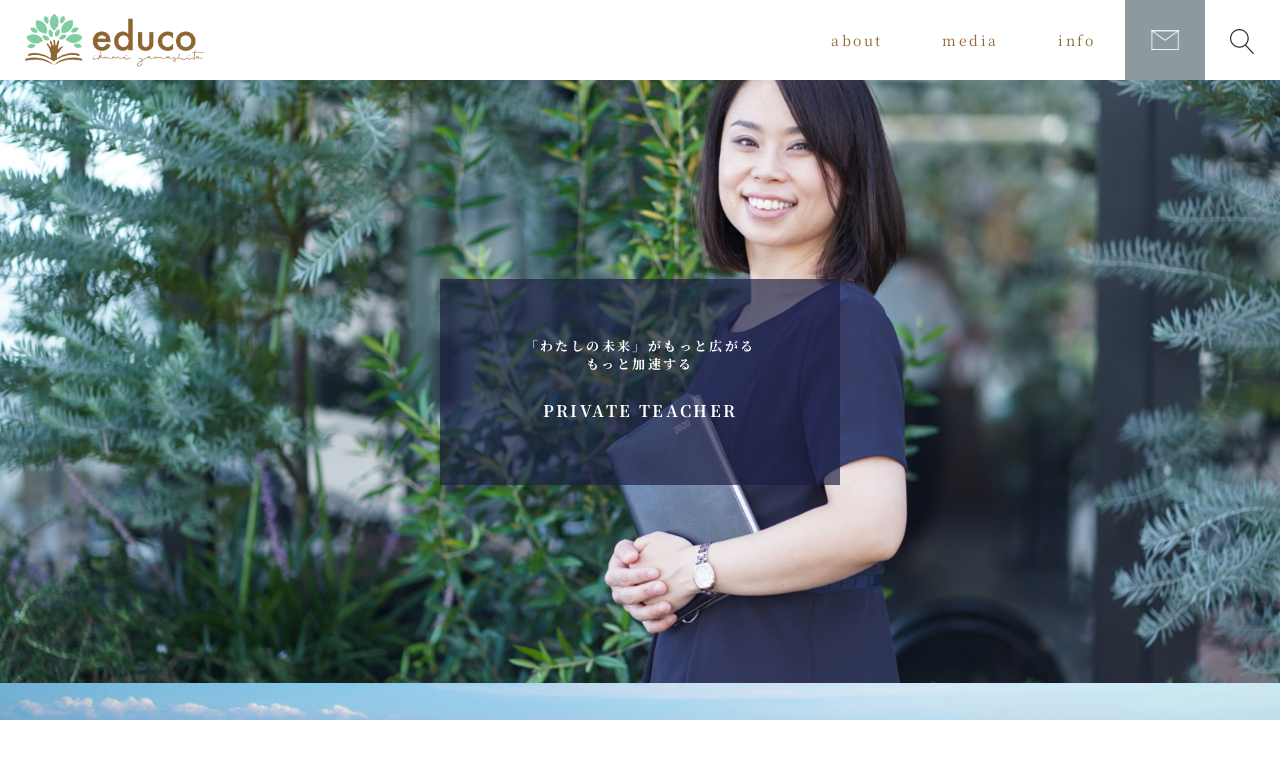

--- FILE ---
content_type: text/html; charset=UTF-8
request_url: https://educo-official.jp/personalsession-s/
body_size: 37952
content:
<!DOCTYPE html>
<html dir="ltr" lang="ja" prefix="og: https://ogp.me/ns#">
    <head>
        <!-- Global site tag (gtag.js) - Google Analytics -->
<script async src="https://www.googletagmanager.com/gtag/js?id=G-3DL0QEV2M8"></script>
<script>
  window.dataLayer = window.dataLayer || [];
  function gtag(){dataLayer.push(arguments);}
  gtag('js', new Date());

  gtag('config', 'G-3DL0QEV2M8');
</script>        <title>S個別ティーチャー | educo 山下イクミ</title>
	<style>img:is([sizes="auto" i], [sizes^="auto," i]) { contain-intrinsic-size: 3000px 1500px }</style>
	
		<!-- All in One SEO 4.8.0 - aioseo.com -->
	<meta name="robots" content="max-image-preview:large" />
	<link rel="canonical" href="https://educo-official.jp/personalsession-s/" />
	<meta name="generator" content="All in One SEO (AIOSEO) 4.8.0" />
		<meta property="og:locale" content="ja_JP" />
		<meta property="og:site_name" content="educo｜教育の現場にコーチングを by 山下イクミ" />
		<meta property="og:type" content="article" />
		<meta property="og:title" content="S個別ティーチャー | educo 山下イクミ" />
		<meta property="og:url" content="https://educo-official.jp/personalsession-s/" />
		<meta property="og:image" content="https://educo-official.jp/wp-content/uploads/2021/09/DSC02816.jpg" />
		<meta property="og:image:secure_url" content="https://educo-official.jp/wp-content/uploads/2021/09/DSC02816.jpg" />
		<meta property="og:image:width" content="1616" />
		<meta property="og:image:height" content="1080" />
		<meta property="article:published_time" content="2021-08-25T00:39:51+00:00" />
		<meta property="article:modified_time" content="2021-10-13T14:57:44+00:00" />
		<meta property="article:publisher" content="https://www.facebook.com/ikumi.yamashita.756" />
		<meta name="twitter:card" content="summary" />
		<meta name="twitter:title" content="S個別ティーチャー | educo 山下イクミ" />
		<meta name="twitter:image" content="https://educo-official.jp/wp-content/uploads/2021/09/DSC02816.jpg" />
		<meta name="google" content="nositelinkssearchbox" />
		<script type="application/ld+json" class="aioseo-schema">
			{"@context":"https:\/\/schema.org","@graph":[{"@type":"BreadcrumbList","@id":"https:\/\/educo-official.jp\/personalsession-s\/#breadcrumblist","itemListElement":[{"@type":"ListItem","@id":"https:\/\/educo-official.jp\/#listItem","position":1,"name":"\u5bb6","item":"https:\/\/educo-official.jp\/","nextItem":{"@type":"ListItem","@id":"https:\/\/educo-official.jp\/personalsession-s\/#listItem","name":"S\u500b\u5225\u30c6\u30a3\u30fc\u30c1\u30e3\u30fc"}},{"@type":"ListItem","@id":"https:\/\/educo-official.jp\/personalsession-s\/#listItem","position":2,"name":"S\u500b\u5225\u30c6\u30a3\u30fc\u30c1\u30e3\u30fc","previousItem":{"@type":"ListItem","@id":"https:\/\/educo-official.jp\/#listItem","name":"\u5bb6"}}]},{"@type":"Organization","@id":"https:\/\/educo-official.jp\/#organization","name":"educo \u5c71\u4e0b\u30a4\u30af\u30df","description":"educo \u5c71\u4e0b\u30a4\u30af\u30df","url":"https:\/\/educo-official.jp\/","logo":{"@type":"ImageObject","url":"https:\/\/educo-official.jp\/wp-content\/uploads\/2021\/10\/cropped-245528864_422849569257176_5453917811607392522_n-1.png","@id":"https:\/\/educo-official.jp\/personalsession-s\/#organizationLogo","width":512,"height":512},"image":{"@id":"https:\/\/educo-official.jp\/personalsession-s\/#organizationLogo"},"sameAs":["https:\/\/www.instagram.com\/educo_official.jp\/"]},{"@type":"WebPage","@id":"https:\/\/educo-official.jp\/personalsession-s\/#webpage","url":"https:\/\/educo-official.jp\/personalsession-s\/","name":"S\u500b\u5225\u30c6\u30a3\u30fc\u30c1\u30e3\u30fc | educo \u5c71\u4e0b\u30a4\u30af\u30df","inLanguage":"ja","isPartOf":{"@id":"https:\/\/educo-official.jp\/#website"},"breadcrumb":{"@id":"https:\/\/educo-official.jp\/personalsession-s\/#breadcrumblist"},"image":{"@type":"ImageObject","url":"https:\/\/educo-official.jp\/wp-content\/uploads\/2021\/09\/DSC02816.jpg","@id":"https:\/\/educo-official.jp\/personalsession-s\/#mainImage","width":1616,"height":1080},"primaryImageOfPage":{"@id":"https:\/\/educo-official.jp\/personalsession-s\/#mainImage"},"datePublished":"2021-08-25T09:39:51+09:00","dateModified":"2021-10-13T23:57:44+09:00"},{"@type":"WebSite","@id":"https:\/\/educo-official.jp\/#website","url":"https:\/\/educo-official.jp\/","name":"educo \u5c71\u4e0b\u30a4\u30af\u30df","description":"educo \u5c71\u4e0b\u30a4\u30af\u30df","inLanguage":"ja","publisher":{"@id":"https:\/\/educo-official.jp\/#organization"}}]}
		</script>
		<!-- All in One SEO -->

<meta charset="UTF-8"><meta name="viewport" content="width=device-width, initial-scale=1.0" /><meta name="description" content="このメニューについて" /><link rel="canonical" href="https://educo-official.jp/personalsession-s/" /><link rel="alternate" type="application/rss+xml" title="educo 山下イクミ RSS Feed" href="https://educo-official.jp/feed/" /><link rel="alternate" type="application/atom+xml" title="educo 山下イクミ Atom Feed" href="https://educo-official.jp/feed/atom/" /><link rel='dns-prefetch' href='//cdnjs.cloudflare.com' />
		<!-- This site uses the Google Analytics by MonsterInsights plugin v9.3.1 - Using Analytics tracking - https://www.monsterinsights.com/ -->
		<!-- Note: MonsterInsights is not currently configured on this site. The site owner needs to authenticate with Google Analytics in the MonsterInsights settings panel. -->
					<!-- No tracking code set -->
				<!-- / Google Analytics by MonsterInsights -->
		<script type="text/javascript">
/* <![CDATA[ */
window._wpemojiSettings = {"baseUrl":"https:\/\/s.w.org\/images\/core\/emoji\/15.0.3\/72x72\/","ext":".png","svgUrl":"https:\/\/s.w.org\/images\/core\/emoji\/15.0.3\/svg\/","svgExt":".svg","source":{"concatemoji":"https:\/\/educo-official.jp\/wp-includes\/js\/wp-emoji-release.min.js"}};
/*! This file is auto-generated */
!function(i,n){var o,s,e;function c(e){try{var t={supportTests:e,timestamp:(new Date).valueOf()};sessionStorage.setItem(o,JSON.stringify(t))}catch(e){}}function p(e,t,n){e.clearRect(0,0,e.canvas.width,e.canvas.height),e.fillText(t,0,0);var t=new Uint32Array(e.getImageData(0,0,e.canvas.width,e.canvas.height).data),r=(e.clearRect(0,0,e.canvas.width,e.canvas.height),e.fillText(n,0,0),new Uint32Array(e.getImageData(0,0,e.canvas.width,e.canvas.height).data));return t.every(function(e,t){return e===r[t]})}function u(e,t,n){switch(t){case"flag":return n(e,"\ud83c\udff3\ufe0f\u200d\u26a7\ufe0f","\ud83c\udff3\ufe0f\u200b\u26a7\ufe0f")?!1:!n(e,"\ud83c\uddfa\ud83c\uddf3","\ud83c\uddfa\u200b\ud83c\uddf3")&&!n(e,"\ud83c\udff4\udb40\udc67\udb40\udc62\udb40\udc65\udb40\udc6e\udb40\udc67\udb40\udc7f","\ud83c\udff4\u200b\udb40\udc67\u200b\udb40\udc62\u200b\udb40\udc65\u200b\udb40\udc6e\u200b\udb40\udc67\u200b\udb40\udc7f");case"emoji":return!n(e,"\ud83d\udc26\u200d\u2b1b","\ud83d\udc26\u200b\u2b1b")}return!1}function f(e,t,n){var r="undefined"!=typeof WorkerGlobalScope&&self instanceof WorkerGlobalScope?new OffscreenCanvas(300,150):i.createElement("canvas"),a=r.getContext("2d",{willReadFrequently:!0}),o=(a.textBaseline="top",a.font="600 32px Arial",{});return e.forEach(function(e){o[e]=t(a,e,n)}),o}function t(e){var t=i.createElement("script");t.src=e,t.defer=!0,i.head.appendChild(t)}"undefined"!=typeof Promise&&(o="wpEmojiSettingsSupports",s=["flag","emoji"],n.supports={everything:!0,everythingExceptFlag:!0},e=new Promise(function(e){i.addEventListener("DOMContentLoaded",e,{once:!0})}),new Promise(function(t){var n=function(){try{var e=JSON.parse(sessionStorage.getItem(o));if("object"==typeof e&&"number"==typeof e.timestamp&&(new Date).valueOf()<e.timestamp+604800&&"object"==typeof e.supportTests)return e.supportTests}catch(e){}return null}();if(!n){if("undefined"!=typeof Worker&&"undefined"!=typeof OffscreenCanvas&&"undefined"!=typeof URL&&URL.createObjectURL&&"undefined"!=typeof Blob)try{var e="postMessage("+f.toString()+"("+[JSON.stringify(s),u.toString(),p.toString()].join(",")+"));",r=new Blob([e],{type:"text/javascript"}),a=new Worker(URL.createObjectURL(r),{name:"wpTestEmojiSupports"});return void(a.onmessage=function(e){c(n=e.data),a.terminate(),t(n)})}catch(e){}c(n=f(s,u,p))}t(n)}).then(function(e){for(var t in e)n.supports[t]=e[t],n.supports.everything=n.supports.everything&&n.supports[t],"flag"!==t&&(n.supports.everythingExceptFlag=n.supports.everythingExceptFlag&&n.supports[t]);n.supports.everythingExceptFlag=n.supports.everythingExceptFlag&&!n.supports.flag,n.DOMReady=!1,n.readyCallback=function(){n.DOMReady=!0}}).then(function(){return e}).then(function(){var e;n.supports.everything||(n.readyCallback(),(e=n.source||{}).concatemoji?t(e.concatemoji):e.wpemoji&&e.twemoji&&(t(e.twemoji),t(e.wpemoji)))}))}((window,document),window._wpemojiSettings);
/* ]]> */
</script>
<link rel='stylesheet' id='eo-leaflet.js-css' href='https://educo-official.jp/wp-content/plugins/event-organiser/lib/leaflet/leaflet.min.css'  media='all' />
<style id='eo-leaflet.js-inline-css' type='text/css'>
.leaflet-popup-close-button{box-shadow:none!important;}
</style>
<link rel='stylesheet' id='godios-css' href='https://educo-official.jp/wp-content/themes/gamedia_temp/style.min.css'  media='all' />
<link rel='stylesheet' id='premium-addons-css' href='https://educo-official.jp/wp-content/plugins/premium-addons-for-elementor/assets/frontend/min-css/premium-addons.min.css'  media='all' />
<style id='wp-emoji-styles-inline-css' type='text/css'>

	img.wp-smiley, img.emoji {
		display: inline !important;
		border: none !important;
		box-shadow: none !important;
		height: 1em !important;
		width: 1em !important;
		margin: 0 0.07em !important;
		vertical-align: -0.1em !important;
		background: none !important;
		padding: 0 !important;
	}
</style>
<style id='ce4wp-subscribe-style-inline-css' type='text/css'>
.wp-block-ce4wp-subscribe{max-width:840px;margin:0 auto}.wp-block-ce4wp-subscribe .title{margin-bottom:0}.wp-block-ce4wp-subscribe .subTitle{margin-top:0;font-size:0.8em}.wp-block-ce4wp-subscribe .disclaimer{margin-top:5px;font-size:0.8em}.wp-block-ce4wp-subscribe .disclaimer .disclaimer-label{margin-left:10px}.wp-block-ce4wp-subscribe .inputBlock{width:100%;margin-bottom:10px}.wp-block-ce4wp-subscribe .inputBlock input{width:100%}.wp-block-ce4wp-subscribe .inputBlock label{display:inline-block}.wp-block-ce4wp-subscribe .submit-button{margin-top:25px;display:block}.wp-block-ce4wp-subscribe .required-text{display:inline-block;margin:0;padding:0;margin-left:0.3em}.wp-block-ce4wp-subscribe .onSubmission{height:0;max-width:840px;margin:0 auto}.wp-block-ce4wp-subscribe .firstNameSummary .lastNameSummary{text-transform:capitalize}.wp-block-ce4wp-subscribe .ce4wp-inline-notification{display:flex;flex-direction:row;align-items:center;padding:13px 10px;width:100%;height:40px;border-style:solid;border-color:orange;border-width:1px;border-left-width:4px;border-radius:3px;background:rgba(255,133,15,0.1);flex:none;order:0;flex-grow:1;margin:0px 0px}.wp-block-ce4wp-subscribe .ce4wp-inline-warning-text{font-style:normal;font-weight:normal;font-size:16px;line-height:20px;display:flex;align-items:center;color:#571600;margin-left:9px}.wp-block-ce4wp-subscribe .ce4wp-inline-warning-icon{color:orange}.wp-block-ce4wp-subscribe .ce4wp-inline-warning-arrow{color:#571600;margin-left:auto}.wp-block-ce4wp-subscribe .ce4wp-banner-clickable{cursor:pointer}.ce4wp-link{cursor:pointer}

.no-flex{display:block}.sub-header{margin-bottom:1em}


</style>
<style id='classic-theme-styles-inline-css' type='text/css'>
/*! This file is auto-generated */
.wp-block-button__link{color:#fff;background-color:#32373c;border-radius:9999px;box-shadow:none;text-decoration:none;padding:calc(.667em + 2px) calc(1.333em + 2px);font-size:1.125em}.wp-block-file__button{background:#32373c;color:#fff;text-decoration:none}
</style>
<style id='global-styles-inline-css' type='text/css'>
:root{--wp--preset--aspect-ratio--square: 1;--wp--preset--aspect-ratio--4-3: 4/3;--wp--preset--aspect-ratio--3-4: 3/4;--wp--preset--aspect-ratio--3-2: 3/2;--wp--preset--aspect-ratio--2-3: 2/3;--wp--preset--aspect-ratio--16-9: 16/9;--wp--preset--aspect-ratio--9-16: 9/16;--wp--preset--color--black: #000000;--wp--preset--color--cyan-bluish-gray: #abb8c3;--wp--preset--color--white: #ffffff;--wp--preset--color--pale-pink: #f78da7;--wp--preset--color--vivid-red: #cf2e2e;--wp--preset--color--luminous-vivid-orange: #ff6900;--wp--preset--color--luminous-vivid-amber: #fcb900;--wp--preset--color--light-green-cyan: #7bdcb5;--wp--preset--color--vivid-green-cyan: #00d084;--wp--preset--color--pale-cyan-blue: #8ed1fc;--wp--preset--color--vivid-cyan-blue: #0693e3;--wp--preset--color--vivid-purple: #9b51e0;--wp--preset--gradient--vivid-cyan-blue-to-vivid-purple: linear-gradient(135deg,rgba(6,147,227,1) 0%,rgb(155,81,224) 100%);--wp--preset--gradient--light-green-cyan-to-vivid-green-cyan: linear-gradient(135deg,rgb(122,220,180) 0%,rgb(0,208,130) 100%);--wp--preset--gradient--luminous-vivid-amber-to-luminous-vivid-orange: linear-gradient(135deg,rgba(252,185,0,1) 0%,rgba(255,105,0,1) 100%);--wp--preset--gradient--luminous-vivid-orange-to-vivid-red: linear-gradient(135deg,rgba(255,105,0,1) 0%,rgb(207,46,46) 100%);--wp--preset--gradient--very-light-gray-to-cyan-bluish-gray: linear-gradient(135deg,rgb(238,238,238) 0%,rgb(169,184,195) 100%);--wp--preset--gradient--cool-to-warm-spectrum: linear-gradient(135deg,rgb(74,234,220) 0%,rgb(151,120,209) 20%,rgb(207,42,186) 40%,rgb(238,44,130) 60%,rgb(251,105,98) 80%,rgb(254,248,76) 100%);--wp--preset--gradient--blush-light-purple: linear-gradient(135deg,rgb(255,206,236) 0%,rgb(152,150,240) 100%);--wp--preset--gradient--blush-bordeaux: linear-gradient(135deg,rgb(254,205,165) 0%,rgb(254,45,45) 50%,rgb(107,0,62) 100%);--wp--preset--gradient--luminous-dusk: linear-gradient(135deg,rgb(255,203,112) 0%,rgb(199,81,192) 50%,rgb(65,88,208) 100%);--wp--preset--gradient--pale-ocean: linear-gradient(135deg,rgb(255,245,203) 0%,rgb(182,227,212) 50%,rgb(51,167,181) 100%);--wp--preset--gradient--electric-grass: linear-gradient(135deg,rgb(202,248,128) 0%,rgb(113,206,126) 100%);--wp--preset--gradient--midnight: linear-gradient(135deg,rgb(2,3,129) 0%,rgb(40,116,252) 100%);--wp--preset--font-size--small: 13px;--wp--preset--font-size--medium: 20px;--wp--preset--font-size--large: 36px;--wp--preset--font-size--x-large: 42px;--wp--preset--spacing--20: 0.44rem;--wp--preset--spacing--30: 0.67rem;--wp--preset--spacing--40: 1rem;--wp--preset--spacing--50: 1.5rem;--wp--preset--spacing--60: 2.25rem;--wp--preset--spacing--70: 3.38rem;--wp--preset--spacing--80: 5.06rem;--wp--preset--shadow--natural: 6px 6px 9px rgba(0, 0, 0, 0.2);--wp--preset--shadow--deep: 12px 12px 50px rgba(0, 0, 0, 0.4);--wp--preset--shadow--sharp: 6px 6px 0px rgba(0, 0, 0, 0.2);--wp--preset--shadow--outlined: 6px 6px 0px -3px rgba(255, 255, 255, 1), 6px 6px rgba(0, 0, 0, 1);--wp--preset--shadow--crisp: 6px 6px 0px rgba(0, 0, 0, 1);}:where(.is-layout-flex){gap: 0.5em;}:where(.is-layout-grid){gap: 0.5em;}body .is-layout-flex{display: flex;}.is-layout-flex{flex-wrap: wrap;align-items: center;}.is-layout-flex > :is(*, div){margin: 0;}body .is-layout-grid{display: grid;}.is-layout-grid > :is(*, div){margin: 0;}:where(.wp-block-columns.is-layout-flex){gap: 2em;}:where(.wp-block-columns.is-layout-grid){gap: 2em;}:where(.wp-block-post-template.is-layout-flex){gap: 1.25em;}:where(.wp-block-post-template.is-layout-grid){gap: 1.25em;}.has-black-color{color: var(--wp--preset--color--black) !important;}.has-cyan-bluish-gray-color{color: var(--wp--preset--color--cyan-bluish-gray) !important;}.has-white-color{color: var(--wp--preset--color--white) !important;}.has-pale-pink-color{color: var(--wp--preset--color--pale-pink) !important;}.has-vivid-red-color{color: var(--wp--preset--color--vivid-red) !important;}.has-luminous-vivid-orange-color{color: var(--wp--preset--color--luminous-vivid-orange) !important;}.has-luminous-vivid-amber-color{color: var(--wp--preset--color--luminous-vivid-amber) !important;}.has-light-green-cyan-color{color: var(--wp--preset--color--light-green-cyan) !important;}.has-vivid-green-cyan-color{color: var(--wp--preset--color--vivid-green-cyan) !important;}.has-pale-cyan-blue-color{color: var(--wp--preset--color--pale-cyan-blue) !important;}.has-vivid-cyan-blue-color{color: var(--wp--preset--color--vivid-cyan-blue) !important;}.has-vivid-purple-color{color: var(--wp--preset--color--vivid-purple) !important;}.has-black-background-color{background-color: var(--wp--preset--color--black) !important;}.has-cyan-bluish-gray-background-color{background-color: var(--wp--preset--color--cyan-bluish-gray) !important;}.has-white-background-color{background-color: var(--wp--preset--color--white) !important;}.has-pale-pink-background-color{background-color: var(--wp--preset--color--pale-pink) !important;}.has-vivid-red-background-color{background-color: var(--wp--preset--color--vivid-red) !important;}.has-luminous-vivid-orange-background-color{background-color: var(--wp--preset--color--luminous-vivid-orange) !important;}.has-luminous-vivid-amber-background-color{background-color: var(--wp--preset--color--luminous-vivid-amber) !important;}.has-light-green-cyan-background-color{background-color: var(--wp--preset--color--light-green-cyan) !important;}.has-vivid-green-cyan-background-color{background-color: var(--wp--preset--color--vivid-green-cyan) !important;}.has-pale-cyan-blue-background-color{background-color: var(--wp--preset--color--pale-cyan-blue) !important;}.has-vivid-cyan-blue-background-color{background-color: var(--wp--preset--color--vivid-cyan-blue) !important;}.has-vivid-purple-background-color{background-color: var(--wp--preset--color--vivid-purple) !important;}.has-black-border-color{border-color: var(--wp--preset--color--black) !important;}.has-cyan-bluish-gray-border-color{border-color: var(--wp--preset--color--cyan-bluish-gray) !important;}.has-white-border-color{border-color: var(--wp--preset--color--white) !important;}.has-pale-pink-border-color{border-color: var(--wp--preset--color--pale-pink) !important;}.has-vivid-red-border-color{border-color: var(--wp--preset--color--vivid-red) !important;}.has-luminous-vivid-orange-border-color{border-color: var(--wp--preset--color--luminous-vivid-orange) !important;}.has-luminous-vivid-amber-border-color{border-color: var(--wp--preset--color--luminous-vivid-amber) !important;}.has-light-green-cyan-border-color{border-color: var(--wp--preset--color--light-green-cyan) !important;}.has-vivid-green-cyan-border-color{border-color: var(--wp--preset--color--vivid-green-cyan) !important;}.has-pale-cyan-blue-border-color{border-color: var(--wp--preset--color--pale-cyan-blue) !important;}.has-vivid-cyan-blue-border-color{border-color: var(--wp--preset--color--vivid-cyan-blue) !important;}.has-vivid-purple-border-color{border-color: var(--wp--preset--color--vivid-purple) !important;}.has-vivid-cyan-blue-to-vivid-purple-gradient-background{background: var(--wp--preset--gradient--vivid-cyan-blue-to-vivid-purple) !important;}.has-light-green-cyan-to-vivid-green-cyan-gradient-background{background: var(--wp--preset--gradient--light-green-cyan-to-vivid-green-cyan) !important;}.has-luminous-vivid-amber-to-luminous-vivid-orange-gradient-background{background: var(--wp--preset--gradient--luminous-vivid-amber-to-luminous-vivid-orange) !important;}.has-luminous-vivid-orange-to-vivid-red-gradient-background{background: var(--wp--preset--gradient--luminous-vivid-orange-to-vivid-red) !important;}.has-very-light-gray-to-cyan-bluish-gray-gradient-background{background: var(--wp--preset--gradient--very-light-gray-to-cyan-bluish-gray) !important;}.has-cool-to-warm-spectrum-gradient-background{background: var(--wp--preset--gradient--cool-to-warm-spectrum) !important;}.has-blush-light-purple-gradient-background{background: var(--wp--preset--gradient--blush-light-purple) !important;}.has-blush-bordeaux-gradient-background{background: var(--wp--preset--gradient--blush-bordeaux) !important;}.has-luminous-dusk-gradient-background{background: var(--wp--preset--gradient--luminous-dusk) !important;}.has-pale-ocean-gradient-background{background: var(--wp--preset--gradient--pale-ocean) !important;}.has-electric-grass-gradient-background{background: var(--wp--preset--gradient--electric-grass) !important;}.has-midnight-gradient-background{background: var(--wp--preset--gradient--midnight) !important;}.has-small-font-size{font-size: var(--wp--preset--font-size--small) !important;}.has-medium-font-size{font-size: var(--wp--preset--font-size--medium) !important;}.has-large-font-size{font-size: var(--wp--preset--font-size--large) !important;}.has-x-large-font-size{font-size: var(--wp--preset--font-size--x-large) !important;}
:where(.wp-block-post-template.is-layout-flex){gap: 1.25em;}:where(.wp-block-post-template.is-layout-grid){gap: 1.25em;}
:where(.wp-block-columns.is-layout-flex){gap: 2em;}:where(.wp-block-columns.is-layout-grid){gap: 2em;}
:root :where(.wp-block-pullquote){font-size: 1.5em;line-height: 1.6;}
</style>
<link rel='stylesheet' id='magnific-css' href='https://educo-official.jp/wp-content/plugins/comment-images-reloaded/js/magnific.css'  media='all' />
<link rel='stylesheet' id='contact-form-7-css' href='https://educo-official.jp/wp-content/plugins/contact-form-7/includes/css/styles.css'  media='all' />
<link rel='stylesheet' id='toc-screen-css' href='https://educo-official.jp/wp-content/plugins/table-of-contents-plus/screen.min.css'  media='all' />
<link rel='stylesheet' id='ppress-frontend-css' href='https://educo-official.jp/wp-content/plugins/wp-user-avatar/assets/css/frontend.min.css'  media='all' />
<link rel='stylesheet' id='ppress-flatpickr-css' href='https://educo-official.jp/wp-content/plugins/wp-user-avatar/assets/flatpickr/flatpickr.min.css'  media='all' />
<link rel='stylesheet' id='ppress-select2-css' href='https://educo-official.jp/wp-content/plugins/wp-user-avatar/assets/select2/select2.min.css'  media='all' />
<link rel='stylesheet' id='elementor-icons-css' href='https://educo-official.jp/wp-content/plugins/elementor/assets/lib/eicons/css/elementor-icons.min.css'  media='all' />
<link rel='stylesheet' id='elementor-frontend-css' href='https://educo-official.jp/wp-content/uploads/elementor/css/custom-frontend.min.css'  media='all' />
<link rel='stylesheet' id='elementor-post-3336-css' href='https://educo-official.jp/wp-content/uploads/elementor/css/post-3336.css'  media='all' />
<link rel='stylesheet' id='font-awesome-5-all-css' href='https://educo-official.jp/wp-content/plugins/elementor/assets/lib/font-awesome/css/all.min.css'  media='all' />
<link rel='stylesheet' id='font-awesome-4-shim-css' href='https://educo-official.jp/wp-content/plugins/elementor/assets/lib/font-awesome/css/v4-shims.min.css'  media='all' />
<link rel='stylesheet' id='widget-spacer-css' href='https://educo-official.jp/wp-content/plugins/elementor/assets/css/widget-spacer.min.css'  media='all' />
<link rel='stylesheet' id='widget-image-css' href='https://educo-official.jp/wp-content/plugins/elementor/assets/css/widget-image.min.css'  media='all' />
<link rel='stylesheet' id='widget-icon-list-css' href='https://educo-official.jp/wp-content/uploads/elementor/css/custom-widget-icon-list.min.css'  media='all' />
<link rel='stylesheet' id='widget-toggle-css' href='https://educo-official.jp/wp-content/uploads/elementor/css/custom-widget-toggle.min.css'  media='all' />
<link rel='stylesheet' id='widget-divider-css' href='https://educo-official.jp/wp-content/plugins/elementor/assets/css/widget-divider.min.css'  media='all' />
<link rel='stylesheet' id='e-animation-bounce-css' href='https://educo-official.jp/wp-content/plugins/elementor/assets/lib/animations/styles/bounce.min.css'  media='all' />
<link rel='stylesheet' id='elementor-post-6246-css' href='https://educo-official.jp/wp-content/uploads/elementor/css/post-6246.css'  media='all' />
<link rel='stylesheet' id='elementor-gf-local-roboto-css' href='https://educo-official.jp/wp-content/uploads/elementor/google-fonts/css/roboto.css'  media='all' />
<link rel='stylesheet' id='elementor-gf-local-robotoslab-css' href='https://educo-official.jp/wp-content/uploads/elementor/google-fonts/css/robotoslab.css'  media='all' />
<link rel='stylesheet' id='elementor-gf-local-notoserifjp-css' href='https://educo-official.jp/wp-content/uploads/elementor/google-fonts/css/notoserifjp.css'  media='all' />
<link rel='stylesheet' id='elementor-gf-local-notosansjp-css' href='https://educo-official.jp/wp-content/uploads/elementor/google-fonts/css/notosansjp.css'  media='all' />
<link rel='stylesheet' id='elementor-icons-shared-0-css' href='https://educo-official.jp/wp-content/plugins/elementor/assets/lib/font-awesome/css/fontawesome.min.css'  media='all' />
<link rel='stylesheet' id='elementor-icons-fa-solid-css' href='https://educo-official.jp/wp-content/plugins/elementor/assets/lib/font-awesome/css/solid.min.css'  media='all' />
<link rel='stylesheet' id='dashicons-css' href='https://educo-official.jp/wp-includes/css/dashicons.min.css'  media='all' />
<script type="text/javascript" src="https://educo-official.jp/wp-includes/js/jquery/jquery.min.js" id="jquery-core-js"></script>
<script type="text/javascript" src="https://educo-official.jp/wp-includes/js/jquery/jquery-migrate.min.js" id="jquery-migrate-js"></script>
<script type="text/javascript" src="//cdnjs.cloudflare.com/ajax/libs/lazysizes/4.0.1/lazysizes.min.js" id="lazySizes-js"></script>
<script type="text/javascript" id="godios-js-extra">
/* <![CDATA[ */
var godiosCustomizerGlobal = {"i":{"header":{"fixed":true}}};
/* ]]> */
</script>
<script type="text/javascript" src="https://educo-official.jp/wp-content/themes/gamedia_temp/js/godios.min.js" id="godios-js"></script>
<script type="text/javascript" src="https://educo-official.jp/wp-content/plugins/wp-user-avatar/assets/flatpickr/flatpickr.min.js" id="ppress-flatpickr-js"></script>
<script type="text/javascript" src="https://educo-official.jp/wp-content/plugins/wp-user-avatar/assets/select2/select2.min.js" id="ppress-select2-js"></script>
<script type="text/javascript" src="https://educo-official.jp/wp-content/plugins/elementor/assets/lib/font-awesome/js/v4-shims.min.js" id="font-awesome-4-shim-js"></script>
<link rel="https://api.w.org/" href="https://educo-official.jp/wp-json/" /><link rel="alternate" title="JSON" type="application/json" href="https://educo-official.jp/wp-json/wp/v2/pages/6246" /><link rel="EditURI" type="application/rsd+xml" title="RSD" href="https://educo-official.jp/xmlrpc.php?rsd" />

<link rel="alternate" title="oEmbed (JSON)" type="application/json+oembed" href="https://educo-official.jp/wp-json/oembed/1.0/embed?url=https%3A%2F%2Feduco-official.jp%2Fpersonalsession-s%2F" />
<link rel="alternate" title="oEmbed (XML)" type="text/xml+oembed" href="https://educo-official.jp/wp-json/oembed/1.0/embed?url=https%3A%2F%2Feduco-official.jp%2Fpersonalsession-s%2F&#038;format=xml" />
<meta name="generator" content="Elementor 3.28.0; features: additional_custom_breakpoints, e_local_google_fonts; settings: css_print_method-external, google_font-enabled, font_display-auto">
			<style>
				.e-con.e-parent:nth-of-type(n+4):not(.e-lazyloaded):not(.e-no-lazyload),
				.e-con.e-parent:nth-of-type(n+4):not(.e-lazyloaded):not(.e-no-lazyload) * {
					background-image: none !important;
				}
				@media screen and (max-height: 1024px) {
					.e-con.e-parent:nth-of-type(n+3):not(.e-lazyloaded):not(.e-no-lazyload),
					.e-con.e-parent:nth-of-type(n+3):not(.e-lazyloaded):not(.e-no-lazyload) * {
						background-image: none !important;
					}
				}
				@media screen and (max-height: 640px) {
					.e-con.e-parent:nth-of-type(n+2):not(.e-lazyloaded):not(.e-no-lazyload),
					.e-con.e-parent:nth-of-type(n+2):not(.e-lazyloaded):not(.e-no-lazyload) * {
						background-image: none !important;
					}
				}
			</style>
			<link rel="icon" href="https://educo-official.jp/wp-content/uploads/2021/10/cropped-245528864_422849569257176_5453917811607392522_n-1-32x32.png" sizes="32x32" />
<link rel="icon" href="https://educo-official.jp/wp-content/uploads/2021/10/cropped-245528864_422849569257176_5453917811607392522_n-1-192x192.png" sizes="192x192" />
<link rel="apple-touch-icon" href="https://educo-official.jp/wp-content/uploads/2021/10/cropped-245528864_422849569257176_5453917811607392522_n-1-180x180.png" />
<meta name="msapplication-TileImage" content="https://educo-official.jp/wp-content/uploads/2021/10/cropped-245528864_422849569257176_5453917811607392522_n-1-270x270.png" />
		<style type="text/css" id="wp-custom-css">
			#media_banners ul li.cat-item-193{
	display: none;
}

/*テーブルの横スクロールのためのCSSはここから*/
 table{ 
    width:100%;
}
.scroll{
    overflow: auto;
    white-space:nowrap;
}
.scroll::-webkit-scrollbar{
    height: 15px;
}
.scroll::-webkit-scrollbar-track{
    background: #f1f1f1;
}
.scroll::-webkit-scrollbar-thumb{
    background: #bbb;
}
 /*テーブルの横スクロールのためのCSSはここまで*/		</style>
		                <script src="//ajax.googleapis.com/ajax/libs/jquery/1.11.1/jquery.min.js"></script>
                		<!-- Global site tag (gtag.js) - Google Analytics -->
        <script async src="https://www.googletagmanager.com/gtag/js?id=G-K275302R7P"></script>
        <script>
          window.dataLayer = window.dataLayer || [];
          function gtag(){dataLayer.push(arguments);}
          gtag('js', new Date());
        
			 gtag('config', 'G-K275302R7P');
        </script>
    </head>
    <body class="page-template page-template-page-onecolumn-navonly page-template-page-onecolumn-navonly-php page page-id-6246 elementor-default elementor-kit-3336 elementor-page elementor-page-6246" id="godios-body">

                <!-- header -->
        <header id="header" class="mediatemp" itemscope itemtype="http://schema.org/WPHeader">
        <!-- <header id="header" itemscope itemtype="http://schema.org/WPHeader"> -->
            <!-- top bar -->
            <div id="topbar">

                <div id="logo">
                                        <a href="https://educo-official.jp/" itemprop="url">
                                                <p class="site-logo"><img src="https://educo-official.jp/wp-content/themes/gamedia_temp/images/original/logo.png" height="25px" width="auto" alt="logo" /></p>
                    </a>
                                    </div>

                <!-- navigation -->
<style type="text/css">

        ul.linktab li.cat-item-5 a{
            background-color: #8e6633;
            color: #fff;
        }
    
        ul.linktab li.cat-item-218 a{
            background-color: ;
            color: #fff;
        }
    
        ul.linktab li.cat-item-219 a{
            background-color: #8e6633;
            color: #fff;
        }
    
        ul.linktab li.cat-item-221 a{
            background-color: ;
            color: #fff;
        }
    
        ul.linktab li.cat-item-220 a{
            background-color: ;
            color: #fff;
        }
    
        ul.linktab li.cat-item-222 a{
            background-color: ;
            color: #fff;
        }
    
        ul.linktab li.cat-item-238 a{
            background-color: ;
            color: #fff;
        }
    
        ul.linktab li.cat-item-239 a{
            background-color: ;
            color: #fff;
        }
    
        ul.linktab li.cat-item-277 a{
            background-color: #7fbe97;
            color: #fff;
        }
    
        ul.linktab li.cat-item-276 a{
            background-color: #7fbe97;
            color: #fff;
        }
    
        ul.linktab li.cat-item-227 a{
            background-color: #7fbe97;
            color: #fff;
        }
    
        ul.linktab li.cat-item-228 a{
            background-color: #7fbe97;
            color: #fff;
        }
    </style>
<nav id="gnav" class="mediatemp_nav" itemscope itemtype="http://schema.org/SiteNavigationElement">
    <ul class="gnav">
        <li id="menu-item-92" class="menu-item menu-item-type-post_type menu-item-object-page menu-item-has-children menu-item-92">
            <a class="gnav-link" itemprop="url" href="https://educo-official.jp/about/"><span itemprop="name">about</span></a>
            <ul class="sub-menu">
                <li class="gnav-inner">
                    <div class="flexno_wrap">
                        <table class="destab"><tr>
                            <th><a href="https://educo-official.jp/about/"><img src="https://educo-official.jp/wp-content/themes/gamedia_temp/images/original/logo.png" width="186px"></a></th>
                            <td> お互いの「目指したい未来」を応援しあう輪が広がり、子どもたちや学生が自分自身の今と明日に希望や期待でいっぱいになる教育の場を創る　それがeducoの目指す未来です。 子どもたちの心や可能性を育む先生方や、今まさに将来のことを考えている学生の皆さん。ひとりひとりの「らしさ」を活かしながら、それぞれの未来を描き、大切な人たちに応援されながら前に進んでいく…そんな光景があたり前にある世界を実現するために、心を込めてコーチングをお届けしています。</td>
                        </tr></table>
                        <ul class="linktab aboutmenu"><li id="menu-item-2508" class="menu-item menu-item-type-custom menu-item-object-custom menu-item-home menu-item-2508"><a href="https://educo-official.jp/">一枚でわかるeduco</a></li>
<li id="menu-item-5864" class="menu-item menu-item-type-custom menu-item-object-custom menu-item-5864"><a href="https://educo-official.jp/student">高校・大学生向けメニュー</a></li>
<li id="menu-item-5865" class="menu-item menu-item-type-custom menu-item-object-custom menu-item-5865"><a href="https://educo-official.jp/teacher">教育者・学校向けメニュー</a></li>
</ul>                        <ul class="linkbtn">
                            <li><a href="https://educo-official.jp/about/">一枚で分かるeduco</a></li>
                        </ul>
                    </div>
                </li>
            </ul>
        </li>
                <li id="menu-item-97" class="menu-item menu-item-type-post_type menu-item-object-page menu-item-has-children menu-item-97">
            <a class="gnav-link" itemprop="url" href="https://educo-official.jp/media/"><span itemprop="name">media</span></a>
            <ul class="sub-menu">
                <li class="gnav-inner">
                    <div class="flexno_wrap">
                        <table class="destab"><tr>
                            <th><a href="https://educo-official.jp/media/"><img src="https://educo-official.jp/wp-content/themes/gamedia_temp/images/original/logo_media.png" width="186px"></a></th>
                            <td>educommu libraryは、「教育現場でコーチングを活かしていきたい」「自分の魅力を知り活かしていきたい」「自分らしさを大切に未来を選んでいきたい」先生や学生のためのウェブメディアです。 木漏れ日が差し込む図書館で、本のページをぱらぱらとめくりながら、今の自分にふっと語りかけてくる本を見つける･･･そんな気持ちでお読みいただけたら幸いです。</td>
                        </tr></table>
                        <ul class="linktab cat_li">
                            <li class="cat-item-5"><div class="overflow"><a href="https://educo-official.jp/category/teacher/"><img src="" width="auto" height="20px" />教育にコーチングを活かす</a></div></li><li class="cat-item-219"><div class="overflow"><a href="https://educo-official.jp/category/students/"><img src="" width="auto" height="20px" />生きかたをデザインする</a></div></li><li class="cat-item-277"><div class="overflow"><a href="https://educo-official.jp/category/educo/"><img src="" width="auto" height="20px" />educo通信</a></div></li>                        </ul>
                        <ul class="linkbtn">
                            <li><a href="https://educo-official.jp/writer/">ライター一覧</a></li>
                            <li><a href="https://educo-official.jp/media/">educommu library</a></li>
                        </ul>
                    </div>
                </li>
            </ul>
        </li>
        <li id="menu-item-93" class="menu-item menu-item-type-taxonomy menu-item-object-category menu-item-has-children menu-item-93">
            <a title="お知らせを更新致します。" class="gnav-link" itemprop="url" href="https://educo-official.jp/informations/news/"><span itemprop="name">info</span></a>
            <ul class="sub-menu padno">
                <li class="gnav-inner">
                    <div class="flexbox_wrap mn_cf_info">
                                                    <div class="flexbox_wrap_item"><div class="heigt_wrap">
                                <h4 class="h4_org">NEWS</h4>
                                <ul class="mn_post">
                                                                        <li><table>
                                        <tr><td class="post_day">2023.12.18</td></tr>
                                        <tr><td class="post_title"><a href="https://educo-official.jp/information/coachingcafe-2401kokuchi/"><div class="wkitbox">
                                            【大学生対象ワークショップ】「コーチングカフェ。」をコクヨさ･･･                                            </div></a></td></tr>
                                        <tr><td class="post_cat">#お知らせ                                        </td></tr>
                                    </table></li>
                                                                        <li><table>
                                        <tr><td class="post_day">2023.11.11</td></tr>
                                        <tr><td class="post_title"><a href="https://educo-official.jp/information/hs-carrer-231211/"><div class="wkitbox">
                                            【出張授業】「職業」から考えない！大切な人のためにとことん「･･･                                            </div></a></td></tr>
                                        <tr><td class="post_cat">#お知らせ                                        </td></tr>
                                    </table></li>
                                                                        <li><table>
                                        <tr><td class="post_day">2023.07.28</td></tr>
                                        <tr><td class="post_title"><a href="https://educo-official.jp/information/230709-josogakuin/"><div class="wkitbox">
                                            常総学院中学校　教員研修のアフターフォローへ行ってまいりまし･･･                                            </div></a></td></tr>
                                        <tr><td class="post_cat">#活動報告                                        </td></tr>
                                    </table></li>
                                                                        <li><table>
                                        <tr><td class="post_day">2023.07.09</td></tr>
                                        <tr><td class="post_title"><a href="https://educo-official.jp/information/230709-gakuseicarrercoaching/"><div class="wkitbox">
                                            大学生とキャリアコーチングについて情報交換をいたしました                                            </div></a></td></tr>
                                        <tr><td class="post_cat">#活動報告                                        </td></tr>
                                    </table></li>
                                                                                                                                            </ul>
                                <div class="com_more"><a href="https://educo-official.jp/information">
                                    SEE MORE
                                </a></div>
                            </div></div>
                                                <div class="flexbox_wrap_item"><div class="heigt_wrap">
                            <h4 class="h4_org">LATEST</h4>
                            <ul class="mn_post">
                                                                                                <li><table>
                                    <tr>
                                        <th rowspan="3" class="img" width="40%">
                                            <img src="https://educo-official.jp/wp-content/uploads/2025/01/250106-368x245.png" width="auto" alt="noimage" />
                                        </th>
                                        <td class="post_day">2025.01.06</td>
                                    </tr>
                                    <tr><td class="post_title"><a href="https://educo-official.jp/educo/news/2025-new-year/"><div class="wkitbox">
                                        2025年もどうぞよろしくお願いいたします                                        </div></a></td></tr>
                                    <tr><td class="post_cat">#お知らせ</td></tr>
                                </table></li>
                                                                                                <li><table>
                                    <tr>
                                        <th rowspan="3" class="img" width="40%">
                                            <img src="https://educo-official.jp/wp-content/uploads/2024/01/homework_4-368x245.jpg" width="auto" alt="noimage" />
                                        </th>
                                        <td class="post_day">2024.01.17</td>
                                    </tr>
                                    <tr><td class="post_title"><a href="https://educo-official.jp/teacher/teachers_key/kateika_rishusei/"><div class="wkitbox">
                                        履修学生の皆さまへ                                        </div></a></td></tr>
                                    <tr><td class="post_cat">#限定　★鍵付き</td></tr>
                                </table></li>
                                                                                                <li><table>
                                    <tr>
                                        <th rowspan="3" class="img" width="40%">
                                            <img src="https://educo-official.jp/wp-content/uploads/2021/10/lastschool_second2-368x245.jpg" width="auto" alt="noimage" />
                                        </th>
                                        <td class="post_day">2024.01.15</td>
                                    </tr>
                                    <tr><td class="post_title"><a href="https://educo-official.jp/educo/news/sensei-tamago-2402-oshirase/"><div class="wkitbox">
                                        【先生のタマゴのための座談会】2月のテーマは～保護者との関わ･･･                                        </div></a></td></tr>
                                    <tr><td class="post_cat">#お知らせ</td></tr>
                                </table></li>
                                                                                                                            </ul>
                            <div class="com_more"><a href="https://educo-official.jp/media">
                                SEE MORE
                            </a></div>
                        </div></div>
                        <div class="flexbox_wrap_item">
                            <h4 class="h4_org">PICK UP</h4>
                                                        <ul class="com_banners">
                                                            <li><a href="https://educo-official.jp/media/">
                                                                            <img src="https://educo-official.jp/wp-content/uploads/2021/10/lib-3.png" alt="" />
                                                                    </a></li>
                                                            <li><a href="https://educo-official.jp/student/">
                                                                            <img src="https://educo-official.jp/wp-content/uploads/2021/10/240916ab71ad9c062bc5f6510ae979fb-2.png" alt="" />
                                                                    </a></li>
                                                            <li><a href="https://educo-official.jp/teacher/">
                                                                            <img src="https://educo-official.jp/wp-content/uploads/2021/10/620dcded87d6319f77fadc0de1479dae-1.png" alt="" />
                                                                    </a></li>
                                                        </ul>
                                                    </div>
                    </div>
                </li>
            </ul>
        </li>
        <li id="menu-item-95" class="menu-item menu-item-type-taxonomy menu-item-object-category menu-item-contact">
            <a title="お問い合わせ" class="gnav-link" itemprop="url" href="https://educo-official.jp/contact/"><span itemprop="name">contact</span></a>
        </li>
    </ul>
    <span id="overlay-menu-close-btn">
        <svg height="20" width="20" viewBox="0 0 20 20" version="1.1" xmlns="http://www.w3.org/2000/svg" xmlns:xlink="http://www.w3.org/1999/xlink"><title>Close Button</title>
            <path d="M10.707 10.5l5.646-5.646c0.195-0.195 0.195-0.512 0-0.707s-0.512-0.195-0.707 0l-5.646 5.646-5.646-5.646c-0.195-0.195-0.512-0.195-0.707 0s-0.195 0.512 0 0.707l5.646 5.646-5.646 5.646c-0.195 0.195-0.195 0.512 0 0.707 0.098 0.098 0.226 0.146 0.354 0.146s0.256-0.049 0.354-0.146l5.646-5.646 5.646 5.646c0.098 0.098 0.226 0.146 0.354 0.146s0.256-0.049 0.354-0.146c0.195-0.195 0.195-0.512 0-0.707l-5.646-5.646z"></path>
        </svg>
    </span>
</nav>
<!-- /navigation -->
<span id="topbar-menu-btn">
    <svg class="menu-icon" version="1.1" xmlns="http://www.w3.org/2000/svg" xmlns:xlink="http://www.w3.org/1999/xlink" height="20" width="20" viewBox="0 0 20 20"><title>Menu Button</title>
        <path d="M17.5 6h-15c-0.276 0-0.5-0.224-0.5-0.5s0.224-0.5 0.5-0.5h15c0.276 0 0.5 0.224 0.5 0.5s-0.224 0.5-0.5 0.5z"></path>
        <path d="M17.5 11h-15c-0.276 0-0.5-0.224-0.5-0.5s0.224-0.5 0.5-0.5h15c0.276 0 0.5 0.224 0.5 0.5s-0.224 0.5-0.5 0.5z"></path>
        <path d="M17.5 16h-15c-0.276 0-0.5-0.224-0.5-0.5s0.224-0.5 0.5-0.5h15c0.276 0 0.5 0.224 0.5 0.5s-0.224 0.5-0.5 0.5z"></path>
    </svg>
</span>
<span id="topbar-search-btn">
    <svg class="search-icon" height="20" width="20" viewBox="0 0 20 20" version="1.1" xmlns="http://www.w3.org/2000/svg" xmlns:xlink="http://www.w3.org/1999/xlink"><title>Search Button</title>
        <path d="M18.869 19.162l-5.943-6.484c1.339-1.401 2.075-3.233 2.075-5.178 0-2.003-0.78-3.887-2.197-5.303s-3.3-2.197-5.303-2.197-3.887 0.78-5.303 2.197-2.197 3.3-2.197 5.303 0.78 3.887 2.197 5.303 3.3 2.197 5.303 2.197c1.726 0 3.362-0.579 4.688-1.645l5.943 6.483c0.099 0.108 0.233 0.162 0.369 0.162 0.121 0 0.242-0.043 0.338-0.131 0.204-0.187 0.217-0.503 0.031-0.706zM1 7.5c0-3.584 2.916-6.5 6.5-6.5s6.5 2.916 6.5 6.5-2.916 6.5-6.5 6.5-6.5-2.916-6.5-6.5z"></path>
    </svg>
</span>
<div id="overlay-search">
    <div id="overlay-search-close-btn-wrap">
        <span id="overlay-search-close-btn">
            <svg height="20" width="20" viewBox="0 0 20 20" version="1.1" xmlns="http://www.w3.org/2000/svg" xmlns:xlink="http://www.w3.org/1999/xlink"><title>Close Button</title>
                <path d="M10.707 10.5l5.646-5.646c0.195-0.195 0.195-0.512 0-0.707s-0.512-0.195-0.707 0l-5.646 5.646-5.646-5.646c-0.195-0.195-0.512-0.195-0.707 0s-0.195 0.512 0 0.707l5.646 5.646-5.646 5.646c-0.195 0.195-0.195 0.512 0 0.707 0.098 0.098 0.226 0.146 0.354 0.146s0.256-0.049 0.354-0.146l5.646-5.646 5.646 5.646c0.098 0.098 0.226 0.146 0.354 0.146s0.256-0.049 0.354-0.146c0.195-0.195 0.195-0.512 0-0.707l-5.646-5.646z"></path>
            </svg>
        </span>
    </div>
            <form role="search" method="get" class="search-form" action="https://educo-official.jp">
    	<label for="search-field-header">
    		<input type="search" class="search-field" id="search-field-header" placeholder="検索したいキーワード" value="" name="s" title="サイト内検索" />
    	</label>
    	<button type="submit" class="search-submit" name="search-submit" value="検索" title="検索">
    		<svg class="search-icon" height="20" width="20" viewBox="0 0 20 20" version="1.1" xmlns="http://www.w3.org/2000/svg" xmlns:xlink="http://www.w3.org/1999/xlink">
                <path d="M18.869 19.162l-5.943-6.484c1.339-1.401 2.075-3.233 2.075-5.178 0-2.003-0.78-3.887-2.197-5.303s-3.3-2.197-5.303-2.197-3.887 0.78-5.303 2.197-2.197 3.3-2.197 5.303 0.78 3.887 2.197 5.303 3.3 2.197 5.303 2.197c1.726 0 3.362-0.579 4.688-1.645l5.943 6.483c0.099 0.108 0.233 0.162 0.369 0.162 0.121 0 0.242-0.043 0.338-0.131 0.204-0.187 0.217-0.503 0.031-0.706zM1 7.5c0-3.584 2.916-6.5 6.5-6.5s6.5 2.916 6.5 6.5-2.916 6.5-6.5 6.5-6.5-2.916-6.5-6.5z"></path>
            </svg>
    	</button>
    </form>
    <style type="text/css">
    
            body .mr_cat_list ul li.cat-item-5 a{
                background-color: #8e6633;
            }
        
            body .mr_cat_list ul li.cat-item-218 a{
                background-color: ;
            }
        
            body .mr_cat_list ul li.cat-item-219 a{
                background-color: #8e6633;
            }
        
            body .mr_cat_list ul li.cat-item-221 a{
                background-color: ;
            }
        
            body .mr_cat_list ul li.cat-item-220 a{
                background-color: ;
            }
        
            body .mr_cat_list ul li.cat-item-222 a{
                background-color: ;
            }
        
            body .mr_cat_list ul li.cat-item-238 a{
                background-color: ;
            }
        
            body .mr_cat_list ul li.cat-item-239 a{
                background-color: ;
            }
        
            body .mr_cat_list ul li.cat-item-277 a{
                background-color: #7fbe97;
            }
        
            body .mr_cat_list ul li.cat-item-276 a{
                background-color: #7fbe97;
            }
        
            body .mr_cat_list ul li.cat-item-227 a{
                background-color: #7fbe97;
            }
        
            body .mr_cat_list ul li.cat-item-228 a{
                background-color: #7fbe97;
            }
            </style>
    <div class="mr_cat"><div class="inner">
        <style type="text/css">

		body .mr_cat_list ul li.cat-item-5 a{
			background-color: #8e6633;
		}
		body .mr_cat_list ul li.cat-item-5 .cat_des{
			color: #8e6633;
		}
	
		body .mr_cat_list ul li.cat-item-218 a{
			background-color: ;
		}
		body .mr_cat_list ul li.cat-item-218 .cat_des{
			color: ;
		}
	
		body .mr_cat_list ul li.cat-item-219 a{
			background-color: #8e6633;
		}
		body .mr_cat_list ul li.cat-item-219 .cat_des{
			color: #8e6633;
		}
	
		body .mr_cat_list ul li.cat-item-221 a{
			background-color: ;
		}
		body .mr_cat_list ul li.cat-item-221 .cat_des{
			color: ;
		}
	
		body .mr_cat_list ul li.cat-item-220 a{
			background-color: ;
		}
		body .mr_cat_list ul li.cat-item-220 .cat_des{
			color: ;
		}
	
		body .mr_cat_list ul li.cat-item-222 a{
			background-color: ;
		}
		body .mr_cat_list ul li.cat-item-222 .cat_des{
			color: ;
		}
	
		body .mr_cat_list ul li.cat-item-238 a{
			background-color: ;
		}
		body .mr_cat_list ul li.cat-item-238 .cat_des{
			color: ;
		}
	
		body .mr_cat_list ul li.cat-item-239 a{
			background-color: ;
		}
		body .mr_cat_list ul li.cat-item-239 .cat_des{
			color: ;
		}
	
		body .mr_cat_list ul li.cat-item-277 a{
			background-color: #7fbe97;
		}
		body .mr_cat_list ul li.cat-item-277 .cat_des{
			color: #7fbe97;
		}
	
		body .mr_cat_list ul li.cat-item-276 a{
			background-color: #7fbe97;
		}
		body .mr_cat_list ul li.cat-item-276 .cat_des{
			color: #7fbe97;
		}
	
		body .mr_cat_list ul li.cat-item-227 a{
			background-color: #7fbe97;
		}
		body .mr_cat_list ul li.cat-item-227 .cat_des{
			color: #7fbe97;
		}
	
		body .mr_cat_list ul li.cat-item-228 a{
			background-color: #7fbe97;
		}
		body .mr_cat_list ul li.cat-item-228 .cat_des{
			color: #7fbe97;
		}
	</style>
<div class="mr_cat_list">
	<ul>
		<li class="cat-item-5"><div class="overflow"><a href="https://educo-official.jp/category/teacher/"><img src="" width="auto" height="20px" />教育にコーチングを活かす</a><ul class="children"><li class="cat_des"><p><small><p>コーチングを「学ぶ」のその先へ<br />
いち教員として<br />
「コーチング」を教育現場へ活かすために</p>
</small></p></li><li><a href="https://educo-official.jp/category/teacher/">ALL</a><li><a href="https://educo-official.jp/category/teacher/teachers_key/">限定　★鍵付き</a></ul></div></li><li class="cat-item-219"><div class="overflow"><a href="https://educo-official.jp/category/students/"><img src="" width="auto" height="20px" />生きかたをデザインする</a><ul class="children"><li class="cat_des"><p><small><p>変化の中でもわたしらしく人生を描く<br />
自分らしいキャリアデザインのヒント</p>
</small></p></li><li><a href="https://educo-official.jp/category/students/">ALL</a><li><a href="https://educo-official.jp/category/students/rashisa/">らしさを見つける</a><li><a href="https://educo-official.jp/category/students/sukininaru/">自分を好きになる</a><li><a href="https://educo-official.jp/category/students/erabu/">自分らしく人生を選ぶ</a><li><a href="https://educo-official.jp/category/students/totonoeru/">心と思考を整える</a><li><a href="https://educo-official.jp/category/students/mitsumeru/">コミュニケーションを見つめる</a></ul></div></li><li class="cat-item-277"><div class="overflow"><a href="https://educo-official.jp/category/educo/"><img src="" width="auto" height="20px" />educo通信</a><ul class="children"><li class="cat_des"><p><small></small></p></li><li><a href="https://educo-official.jp/category/educo/">ALL</a><li><a href="https://educo-official.jp/category/educo/news/">お知らせ</a><li><a href="https://educo-official.jp/category/educo/report/">活動報告</a><li><a href="https://educo-official.jp/category/educo/vision/">想いとビジョン</a></ul></div></li>	</ul>
</div>    </div></div>
</div>
            </div>
            <!-- /top bar -->

        </header>
                
<div class="clear">
  		<div data-elementor-type="wp-post" data-elementor-id="6246" class="elementor elementor-6246">
						<section class="elementor-section elementor-top-section elementor-element elementor-element-5ba31199 elementor-section-height-min-height elementor-section-boxed elementor-section-height-default elementor-section-items-middle" data-id="5ba31199" data-element_type="section" data-settings="{&quot;background_background&quot;:&quot;classic&quot;}">
						<div class="elementor-container elementor-column-gap-default">
					<div class="elementor-column elementor-col-100 elementor-top-column elementor-element elementor-element-5613a8" data-id="5613a8" data-element_type="column">
			<div class="elementor-widget-wrap elementor-element-populated">
						<section class="elementor-section elementor-inner-section elementor-element elementor-element-6659ce4d elementor-section-boxed elementor-section-height-default elementor-section-height-default" data-id="6659ce4d" data-element_type="section">
						<div class="elementor-container elementor-column-gap-default">
					<div class="elementor-column elementor-col-100 elementor-inner-column elementor-element elementor-element-751f7d03" data-id="751f7d03" data-element_type="column" data-settings="{&quot;background_background&quot;:&quot;classic&quot;}">
			<div class="elementor-widget-wrap elementor-element-populated">
						<div class="elementor-element elementor-element-15f275a6 elementor-hidden-phone elementor-widget elementor-widget-spacer" data-id="15f275a6" data-element_type="widget" data-widget_type="spacer.default">
				<div class="elementor-widget-container">
							<div class="elementor-spacer">
			<div class="elementor-spacer-inner"></div>
		</div>
						</div>
				</div>
				<div class="elementor-element elementor-element-69bbcf21 elementor-widget elementor-widget-text-editor" data-id="69bbcf21" data-element_type="widget" data-widget_type="text-editor.default">
				<div class="elementor-widget-container">
									<p>「わたしの未来」がもっと広がる</br>もっと加速する</p>								</div>
				</div>
				<div class="elementor-element elementor-element-699ef8a elementor-widget elementor-widget-text-editor" data-id="699ef8a" data-element_type="widget" data-widget_type="text-editor.default">
				<div class="elementor-widget-container">
									<p>PRIVATE TEACHER</p>								</div>
				</div>
				<div class="elementor-element elementor-element-7fae78e elementor-hidden-phone elementor-widget elementor-widget-spacer" data-id="7fae78e" data-element_type="widget" data-widget_type="spacer.default">
				<div class="elementor-widget-container">
							<div class="elementor-spacer">
			<div class="elementor-spacer-inner"></div>
		</div>
						</div>
				</div>
					</div>
		</div>
					</div>
		</section>
					</div>
		</div>
					</div>
		</section>
				<section class="elementor-section elementor-top-section elementor-element elementor-element-bed74dc elementor-section-height-min-height elementor-section-boxed elementor-section-height-default elementor-section-items-middle" data-id="bed74dc" data-element_type="section" data-settings="{&quot;background_background&quot;:&quot;classic&quot;}">
						<div class="elementor-container elementor-column-gap-default">
					<div class="elementor-column elementor-col-100 elementor-top-column elementor-element elementor-element-a3a7bf5" data-id="a3a7bf5" data-element_type="column">
			<div class="elementor-widget-wrap elementor-element-populated">
						<section class="elementor-section elementor-inner-section elementor-element elementor-element-229dec7 elementor-section-boxed elementor-section-height-default elementor-section-height-default" data-id="229dec7" data-element_type="section">
						<div class="elementor-container elementor-column-gap-default">
					<div class="elementor-column elementor-col-100 elementor-inner-column elementor-element elementor-element-eb98ced" data-id="eb98ced" data-element_type="column">
			<div class="elementor-widget-wrap elementor-element-populated">
						<div class="elementor-element elementor-element-f9a6566 elementor-hidden-phone elementor-widget elementor-widget-spacer" data-id="f9a6566" data-element_type="widget" data-widget_type="spacer.default">
				<div class="elementor-widget-container">
							<div class="elementor-spacer">
			<div class="elementor-spacer-inner"></div>
		</div>
						</div>
				</div>
				<div class="elementor-element elementor-element-94dcb30 elementor-widget elementor-widget-text-editor" data-id="94dcb30" data-element_type="widget" data-widget_type="text-editor.default">
				<div class="elementor-widget-container">
									ABOUT								</div>
				</div>
				<div class="elementor-element elementor-element-49e38a4 elementor-widget elementor-widget-text-editor" data-id="49e38a4" data-element_type="widget" data-widget_type="text-editor.default">
				<div class="elementor-widget-container">
									<p>個別ティーチャーについて</p>								</div>
				</div>
				<div class="elementor-element elementor-element-2b04efe elementor-hidden-phone elementor-widget elementor-widget-spacer" data-id="2b04efe" data-element_type="widget" data-widget_type="spacer.default">
				<div class="elementor-widget-container">
							<div class="elementor-spacer">
			<div class="elementor-spacer-inner"></div>
		</div>
						</div>
				</div>
					</div>
		</div>
					</div>
		</section>
					</div>
		</div>
					</div>
		</section>
				<section class="elementor-section elementor-top-section elementor-element elementor-element-b35ce6f elementor-section-boxed elementor-section-height-default elementor-section-height-default" data-id="b35ce6f" data-element_type="section" data-settings="{&quot;background_background&quot;:&quot;classic&quot;}">
						<div class="elementor-container elementor-column-gap-default">
					<div class="elementor-column elementor-col-100 elementor-top-column elementor-element elementor-element-fda8b60" data-id="fda8b60" data-element_type="column">
			<div class="elementor-widget-wrap elementor-element-populated">
						<div class="elementor-element elementor-element-e4da275 elementor-widget elementor-widget-spacer" data-id="e4da275" data-element_type="widget" data-widget_type="spacer.default">
				<div class="elementor-widget-container">
							<div class="elementor-spacer">
			<div class="elementor-spacer-inner"></div>
		</div>
						</div>
				</div>
					</div>
		</div>
					</div>
		</section>
				<section class="elementor-section elementor-top-section elementor-element elementor-element-3a34ec4 elementor-section-boxed elementor-section-height-default elementor-section-height-default" data-id="3a34ec4" data-element_type="section" data-settings="{&quot;background_background&quot;:&quot;classic&quot;}">
						<div class="elementor-container elementor-column-gap-default">
					<div class="elementor-column elementor-col-50 elementor-top-column elementor-element elementor-element-63f2d27" data-id="63f2d27" data-element_type="column">
			<div class="elementor-widget-wrap elementor-element-populated">
						<div class="elementor-element elementor-element-39359a7 elementor-widget elementor-widget-image" data-id="39359a7" data-element_type="widget" data-widget_type="image.default">
				<div class="elementor-widget-container">
															<img fetchpriority="high" decoding="async" width="1616" height="1080" src="https://educo-official.jp/wp-content/uploads/2021/09/DSC02793.jpg" class="attachment-large size-large wp-image-7931" alt="" srcset="https://educo-official.jp/wp-content/uploads/2021/09/DSC02793.jpg 1616w, https://educo-official.jp/wp-content/uploads/2021/09/DSC02793-768x513.jpg 768w, https://educo-official.jp/wp-content/uploads/2021/09/DSC02793-1536x1027.jpg 1536w, https://educo-official.jp/wp-content/uploads/2021/09/DSC02793-200x135.jpg 200w, https://educo-official.jp/wp-content/uploads/2021/09/DSC02793-368x245.jpg 368w" sizes="(max-width: 1616px) 100vw, 1616px" />															</div>
				</div>
					</div>
		</div>
				<div class="elementor-column elementor-col-50 elementor-top-column elementor-element elementor-element-b266451" data-id="b266451" data-element_type="column">
			<div class="elementor-widget-wrap elementor-element-populated">
						<div class="elementor-element elementor-element-b606c6e elementor-widget elementor-widget-text-editor" data-id="b606c6e" data-element_type="widget" data-widget_type="text-editor.default">
				<div class="elementor-widget-container">
									<p>
いつもの環境とは違った視点から</br>
お話することで</br>
</br>
視野を広げ</br>
新しい気づきが生まれ</br>
一歩を踏み出すきっかけづくりをお手伝いする</br>
</br>
あなたのためだけのオーダーメイドの</br>
コーチングセッションです。</br>
</br>
</br>
オンラインキャリアコーチング講座や</br>
トラストコーチングスクールの</br>
フォローセッションとして。</br>
</br>
また、目指したい将来に向かって</br>
本気で加速していきたい方へ。</br>
</br>
しなやかに全力でサポートしています。</p>								</div>
				</div>
					</div>
		</div>
					</div>
		</section>
				<section class="elementor-section elementor-top-section elementor-element elementor-element-19e6be44 elementor-section-boxed elementor-section-height-default elementor-section-height-default" data-id="19e6be44" data-element_type="section" data-settings="{&quot;background_background&quot;:&quot;classic&quot;}">
						<div class="elementor-container elementor-column-gap-default">
					<div class="elementor-column elementor-col-100 elementor-top-column elementor-element elementor-element-5d075499" data-id="5d075499" data-element_type="column">
			<div class="elementor-widget-wrap elementor-element-populated">
						<div class="elementor-element elementor-element-512d077a elementor-widget elementor-widget-spacer" data-id="512d077a" data-element_type="widget" data-widget_type="spacer.default">
				<div class="elementor-widget-container">
							<div class="elementor-spacer">
			<div class="elementor-spacer-inner"></div>
		</div>
						</div>
				</div>
					</div>
		</div>
					</div>
		</section>
				<section class="elementor-section elementor-top-section elementor-element elementor-element-e6801c2 elementor-section-height-min-height elementor-section-boxed elementor-section-height-default elementor-section-items-middle" data-id="e6801c2" data-element_type="section" data-settings="{&quot;background_background&quot;:&quot;classic&quot;}">
						<div class="elementor-container elementor-column-gap-default">
					<div class="elementor-column elementor-col-100 elementor-top-column elementor-element elementor-element-81ec5ad" data-id="81ec5ad" data-element_type="column">
			<div class="elementor-widget-wrap elementor-element-populated">
						<section class="elementor-section elementor-inner-section elementor-element elementor-element-cb7f5d6 elementor-section-boxed elementor-section-height-default elementor-section-height-default" data-id="cb7f5d6" data-element_type="section">
						<div class="elementor-container elementor-column-gap-default">
					<div class="elementor-column elementor-col-100 elementor-inner-column elementor-element elementor-element-d3741d3" data-id="d3741d3" data-element_type="column">
			<div class="elementor-widget-wrap elementor-element-populated">
						<div class="elementor-element elementor-element-6c6550e elementor-hidden-phone elementor-widget elementor-widget-spacer" data-id="6c6550e" data-element_type="widget" data-widget_type="spacer.default">
				<div class="elementor-widget-container">
							<div class="elementor-spacer">
			<div class="elementor-spacer-inner"></div>
		</div>
						</div>
				</div>
				<div class="elementor-element elementor-element-48fb668 elementor-widget elementor-widget-text-editor" data-id="48fb668" data-element_type="widget" data-widget_type="text-editor.default">
				<div class="elementor-widget-container">
									FOR YOU								</div>
				</div>
				<div class="elementor-element elementor-element-3a65490 elementor-widget elementor-widget-text-editor" data-id="3a65490" data-element_type="widget" data-widget_type="text-editor.default">
				<div class="elementor-widget-container">
									<p>こんな方にオススメです</p>								</div>
				</div>
				<div class="elementor-element elementor-element-c742e72 elementor-hidden-phone elementor-widget elementor-widget-spacer" data-id="c742e72" data-element_type="widget" data-widget_type="spacer.default">
				<div class="elementor-widget-container">
							<div class="elementor-spacer">
			<div class="elementor-spacer-inner"></div>
		</div>
						</div>
				</div>
					</div>
		</div>
					</div>
		</section>
					</div>
		</div>
					</div>
		</section>
				<section class="elementor-section elementor-top-section elementor-element elementor-element-e4fb686 elementor-section-boxed elementor-section-height-default elementor-section-height-default" data-id="e4fb686" data-element_type="section" data-settings="{&quot;background_background&quot;:&quot;classic&quot;}">
						<div class="elementor-container elementor-column-gap-default">
					<div class="elementor-column elementor-col-100 elementor-top-column elementor-element elementor-element-8c3df75" data-id="8c3df75" data-element_type="column">
			<div class="elementor-widget-wrap elementor-element-populated">
						<div class="elementor-element elementor-element-a258539 elementor-widget elementor-widget-spacer" data-id="a258539" data-element_type="widget" data-widget_type="spacer.default">
				<div class="elementor-widget-container">
							<div class="elementor-spacer">
			<div class="elementor-spacer-inner"></div>
		</div>
						</div>
				</div>
					</div>
		</div>
					</div>
		</section>
				<section class="elementor-section elementor-top-section elementor-element elementor-element-b21c034 elementor-section-boxed elementor-section-height-default elementor-section-height-default" data-id="b21c034" data-element_type="section" data-settings="{&quot;background_background&quot;:&quot;classic&quot;}">
						<div class="elementor-container elementor-column-gap-default">
					<div class="elementor-column elementor-col-50 elementor-top-column elementor-element elementor-element-9c63e82" data-id="9c63e82" data-element_type="column">
			<div class="elementor-widget-wrap elementor-element-populated">
						<div class="elementor-element elementor-element-27bfc46 elementor-align-left elementor-icon-list--layout-traditional elementor-list-item-link-full_width elementor-widget elementor-widget-icon-list" data-id="27bfc46" data-element_type="widget" data-widget_type="icon-list.default">
				<div class="elementor-widget-container">
							<ul class="elementor-icon-list-items">
							<li class="elementor-icon-list-item">
											<span class="elementor-icon-list-icon">
							<i aria-hidden="true" class="fas fa-check"></i>						</span>
										<span class="elementor-icon-list-text">コーチング講座で学んだことを「実践」に結びつけていきたい</span>
									</li>
						</ul>
						</div>
				</div>
				<div class="elementor-element elementor-element-553f7f9 elementor-align-left elementor-icon-list--layout-traditional elementor-list-item-link-full_width elementor-widget elementor-widget-icon-list" data-id="553f7f9" data-element_type="widget" data-widget_type="icon-list.default">
				<div class="elementor-widget-container">
							<ul class="elementor-icon-list-items">
							<li class="elementor-icon-list-item">
											<span class="elementor-icon-list-icon">
							<i aria-hidden="true" class="fas fa-check"></i>						</span>
										<span class="elementor-icon-list-text">定期的に自分自身を「振り返る時間」をもちたい</span>
									</li>
						</ul>
						</div>
				</div>
				<div class="elementor-element elementor-element-c37087f elementor-align-left elementor-icon-list--layout-traditional elementor-list-item-link-full_width elementor-widget elementor-widget-icon-list" data-id="c37087f" data-element_type="widget" data-widget_type="icon-list.default">
				<div class="elementor-widget-container">
							<ul class="elementor-icon-list-items">
							<li class="elementor-icon-list-item">
											<span class="elementor-icon-list-icon">
							<i aria-hidden="true" class="fas fa-check"></i>						</span>
										<span class="elementor-icon-list-text">もっと自分に「自信」をもちたい</span>
									</li>
						</ul>
						</div>
				</div>
				<div class="elementor-element elementor-element-e5c2945 elementor-align-left elementor-icon-list--layout-traditional elementor-list-item-link-full_width elementor-widget elementor-widget-icon-list" data-id="e5c2945" data-element_type="widget" data-widget_type="icon-list.default">
				<div class="elementor-widget-container">
							<ul class="elementor-icon-list-items">
							<li class="elementor-icon-list-item">
											<span class="elementor-icon-list-icon">
							<i aria-hidden="true" class="fas fa-check"></i>						</span>
										<span class="elementor-icon-list-text">自分ひとりだと思考が偏ってしまいがちなので、コーチと一緒に「視野を広げる」機会をもちたい</span>
									</li>
						</ul>
						</div>
				</div>
					</div>
		</div>
				<div class="elementor-column elementor-col-50 elementor-top-column elementor-element elementor-element-229d7ce" data-id="229d7ce" data-element_type="column">
			<div class="elementor-widget-wrap elementor-element-populated">
						<div class="elementor-element elementor-element-6bdce05 elementor-align-left elementor-icon-list--layout-traditional elementor-list-item-link-full_width elementor-widget elementor-widget-icon-list" data-id="6bdce05" data-element_type="widget" data-widget_type="icon-list.default">
				<div class="elementor-widget-container">
							<ul class="elementor-icon-list-items">
							<li class="elementor-icon-list-item">
											<span class="elementor-icon-list-icon">
							<i aria-hidden="true" class="fas fa-check"></i>						</span>
										<span class="elementor-icon-list-text">自分自身が本当に大切にしたい「夢」を見つけたい</span>
									</li>
						</ul>
						</div>
				</div>
				<div class="elementor-element elementor-element-6637dfe elementor-align-left elementor-icon-list--layout-traditional elementor-list-item-link-full_width elementor-widget elementor-widget-icon-list" data-id="6637dfe" data-element_type="widget" data-widget_type="icon-list.default">
				<div class="elementor-widget-container">
							<ul class="elementor-icon-list-items">
							<li class="elementor-icon-list-item">
											<span class="elementor-icon-list-icon">
							<i aria-hidden="true" class="fas fa-check"></i>						</span>
										<span class="elementor-icon-list-text">達成したい「目標」に向かって加速したい</span>
									</li>
						</ul>
						</div>
				</div>
				<div class="elementor-element elementor-element-13979a3 elementor-align-left elementor-icon-list--layout-traditional elementor-list-item-link-full_width elementor-widget elementor-widget-icon-list" data-id="13979a3" data-element_type="widget" data-widget_type="icon-list.default">
				<div class="elementor-widget-container">
							<ul class="elementor-icon-list-items">
							<li class="elementor-icon-list-item">
											<span class="elementor-icon-list-icon">
							<i aria-hidden="true" class="fas fa-check"></i>						</span>
										<span class="elementor-icon-list-text">周りとの「人間関係」をより良くしていきたい</span>
									</li>
						</ul>
						</div>
				</div>
				<div class="elementor-element elementor-element-e385463 elementor-align-left elementor-icon-list--layout-traditional elementor-list-item-link-full_width elementor-widget elementor-widget-icon-list" data-id="e385463" data-element_type="widget" data-widget_type="icon-list.default">
				<div class="elementor-widget-container">
							<ul class="elementor-icon-list-items">
							<li class="elementor-icon-list-item">
											<span class="elementor-icon-list-icon">
							<i aria-hidden="true" class="fas fa-check"></i>						</span>
										<span class="elementor-icon-list-text">社会人になってからも「自走」していけるセルフコーチング力を身につけたい</span>
									</li>
						</ul>
						</div>
				</div>
					</div>
		</div>
					</div>
		</section>
				<section class="elementor-section elementor-top-section elementor-element elementor-element-06f113e elementor-section-boxed elementor-section-height-default elementor-section-height-default" data-id="06f113e" data-element_type="section" data-settings="{&quot;background_background&quot;:&quot;classic&quot;}">
						<div class="elementor-container elementor-column-gap-default">
					<div class="elementor-column elementor-col-100 elementor-top-column elementor-element elementor-element-0d42194" data-id="0d42194" data-element_type="column">
			<div class="elementor-widget-wrap elementor-element-populated">
						<div class="elementor-element elementor-element-9531753 elementor-widget elementor-widget-spacer" data-id="9531753" data-element_type="widget" data-widget_type="spacer.default">
				<div class="elementor-widget-container">
							<div class="elementor-spacer">
			<div class="elementor-spacer-inner"></div>
		</div>
						</div>
				</div>
					</div>
		</div>
					</div>
		</section>
				<section class="elementor-section elementor-top-section elementor-element elementor-element-1bd86ec elementor-section-height-min-height elementor-section-boxed elementor-section-height-default elementor-section-items-middle" data-id="1bd86ec" data-element_type="section" data-settings="{&quot;background_background&quot;:&quot;classic&quot;}">
						<div class="elementor-container elementor-column-gap-default">
					<div class="elementor-column elementor-col-100 elementor-top-column elementor-element elementor-element-b4111e9" data-id="b4111e9" data-element_type="column">
			<div class="elementor-widget-wrap elementor-element-populated">
						<section class="elementor-section elementor-inner-section elementor-element elementor-element-11d2937 elementor-section-boxed elementor-section-height-default elementor-section-height-default" data-id="11d2937" data-element_type="section">
						<div class="elementor-container elementor-column-gap-default">
					<div class="elementor-column elementor-col-100 elementor-inner-column elementor-element elementor-element-eff0ae9" data-id="eff0ae9" data-element_type="column">
			<div class="elementor-widget-wrap elementor-element-populated">
						<div class="elementor-element elementor-element-9dd9a2c elementor-hidden-phone elementor-widget elementor-widget-spacer" data-id="9dd9a2c" data-element_type="widget" data-widget_type="spacer.default">
				<div class="elementor-widget-container">
							<div class="elementor-spacer">
			<div class="elementor-spacer-inner"></div>
		</div>
						</div>
				</div>
				<div class="elementor-element elementor-element-2f2d08b elementor-widget elementor-widget-text-editor" data-id="2f2d08b" data-element_type="widget" data-widget_type="text-editor.default">
				<div class="elementor-widget-container">
									POINT								</div>
				</div>
				<div class="elementor-element elementor-element-d95a4cd elementor-widget elementor-widget-text-editor" data-id="d95a4cd" data-element_type="widget" data-widget_type="text-editor.default">
				<div class="elementor-widget-container">
									<p>個別ティーチャーの特徴</p>								</div>
				</div>
				<div class="elementor-element elementor-element-2c6add0 elementor-hidden-phone elementor-widget elementor-widget-spacer" data-id="2c6add0" data-element_type="widget" data-widget_type="spacer.default">
				<div class="elementor-widget-container">
							<div class="elementor-spacer">
			<div class="elementor-spacer-inner"></div>
		</div>
						</div>
				</div>
					</div>
		</div>
					</div>
		</section>
					</div>
		</div>
					</div>
		</section>
				<section class="elementor-section elementor-top-section elementor-element elementor-element-ac96784 elementor-section-height-min-height elementor-section-boxed elementor-section-height-default elementor-section-items-middle" data-id="ac96784" data-element_type="section" data-settings="{&quot;background_background&quot;:&quot;classic&quot;}">
						<div class="elementor-container elementor-column-gap-default">
					<div class="elementor-column elementor-col-100 elementor-top-column elementor-element elementor-element-3e031ea" data-id="3e031ea" data-element_type="column">
			<div class="elementor-widget-wrap elementor-element-populated">
						<div class="elementor-element elementor-element-0bd2d33 elementor-widget elementor-widget-spacer" data-id="0bd2d33" data-element_type="widget" data-widget_type="spacer.default">
				<div class="elementor-widget-container">
							<div class="elementor-spacer">
			<div class="elementor-spacer-inner"></div>
		</div>
						</div>
				</div>
					</div>
		</div>
					</div>
		</section>
				<section class="elementor-section elementor-top-section elementor-element elementor-element-84c5349 elementor-section-height-min-height elementor-section-boxed elementor-section-height-default elementor-section-items-middle" data-id="84c5349" data-element_type="section" data-settings="{&quot;background_background&quot;:&quot;classic&quot;}">
						<div class="elementor-container elementor-column-gap-default">
					<div class="elementor-column elementor-col-100 elementor-top-column elementor-element elementor-element-3907558" data-id="3907558" data-element_type="column">
			<div class="elementor-widget-wrap elementor-element-populated">
						<section class="elementor-section elementor-inner-section elementor-element elementor-element-997d556 elementor-section-boxed elementor-section-height-default elementor-section-height-default" data-id="997d556" data-element_type="section">
						<div class="elementor-container elementor-column-gap-default">
					<div class="elementor-column elementor-col-33 elementor-inner-column elementor-element elementor-element-2533795" data-id="2533795" data-element_type="column">
			<div class="elementor-widget-wrap elementor-element-populated">
						<div class="elementor-element elementor-element-6ea769a elementor-widget elementor-widget-text-editor" data-id="6ea769a" data-element_type="widget" data-widget_type="text-editor.default">
				<div class="elementor-widget-container">
									<p>POINT 01</p>								</div>
				</div>
				<div class="elementor-element elementor-element-8eb836f elementor-widget elementor-widget-image" data-id="8eb836f" data-element_type="widget" data-widget_type="image.default">
				<div class="elementor-widget-container">
															<img decoding="async" width="2560" height="1707" src="https://educo-official.jp/wp-content/uploads/2021/10/meeting_10-scaled.jpg" class="attachment-full size-full wp-image-8420" alt="" srcset="https://educo-official.jp/wp-content/uploads/2021/10/meeting_10-scaled.jpg 2560w, https://educo-official.jp/wp-content/uploads/2021/10/meeting_10-768x512.jpg 768w, https://educo-official.jp/wp-content/uploads/2021/10/meeting_10-1536x1024.jpg 1536w, https://educo-official.jp/wp-content/uploads/2021/10/meeting_10-2048x1365.jpg 2048w, https://educo-official.jp/wp-content/uploads/2021/10/meeting_10-200x133.jpg 200w, https://educo-official.jp/wp-content/uploads/2021/10/meeting_10-368x245.jpg 368w" sizes="(max-width: 2560px) 100vw, 2560px" />															</div>
				</div>
				<div class="elementor-element elementor-element-99fc8f3 elementor-widget elementor-widget-text-editor" data-id="99fc8f3" data-element_type="widget" data-widget_type="text-editor.default">
				<div class="elementor-widget-container">
									<p>１対１でじっくり話せる</p>								</div>
				</div>
				<div class="elementor-element elementor-element-cc4f85c elementor-widget elementor-widget-text-editor" data-id="cc4f85c" data-element_type="widget" data-widget_type="text-editor.default">
				<div class="elementor-widget-container">
									<p>個別ティーチャー制度は、塾で例えるなら「個別指導」や「メンター」の存在。１対１であなたの想いに寄り添い、一緒に未来へ歩んでいくパートナーです。コーチングカフェやワークショップでは話せなかったことも、じっくりより深く一緒に考えていくことができます。</p>								</div>
				</div>
				<div class="elementor-element elementor-element-ac4b8df elementor-hidden-desktop elementor-hidden-tablet elementor-widget elementor-widget-spacer" data-id="ac4b8df" data-element_type="widget" data-widget_type="spacer.default">
				<div class="elementor-widget-container">
							<div class="elementor-spacer">
			<div class="elementor-spacer-inner"></div>
		</div>
						</div>
				</div>
					</div>
		</div>
				<div class="elementor-column elementor-col-33 elementor-inner-column elementor-element elementor-element-c68f5f8" data-id="c68f5f8" data-element_type="column">
			<div class="elementor-widget-wrap elementor-element-populated">
						<div class="elementor-element elementor-element-74f6dec elementor-widget elementor-widget-text-editor" data-id="74f6dec" data-element_type="widget" data-widget_type="text-editor.default">
				<div class="elementor-widget-container">
									<p>POINT 02</p>								</div>
				</div>
				<div class="elementor-element elementor-element-e2c8abf elementor-widget elementor-widget-image" data-id="e2c8abf" data-element_type="widget" data-widget_type="image.default">
				<div class="elementor-widget-container">
															<img decoding="async" src="https://educo-official.jp/wp-content/uploads/elementor/thumbs/lastschool_second2-scaled-pe74k1kb5u0qrjdhmmqb7ccdm3zmu3m449j5o2nyw8.jpg" title="lastschool_second2" alt="lastschool_second2" loading="lazy" />															</div>
				</div>
				<div class="elementor-element elementor-element-025c0fa elementor-widget elementor-widget-text-editor" data-id="025c0fa" data-element_type="widget" data-widget_type="text-editor.default">
				<div class="elementor-widget-container">
									<p>「学び」から「身につける」へ</p>								</div>
				</div>
				<div class="elementor-element elementor-element-4667bec elementor-widget elementor-widget-text-editor" data-id="4667bec" data-element_type="widget" data-widget_type="text-editor.default">
				<div class="elementor-widget-container">
									<p>コーチングは学んだだけでは意味がありません。学びを日常と結びつけ、実際の毎日の生活の中で活かしてこそ価値があると言えます。コーチング講座に個別ティーチャー制度を組み合わせることで、学びを日常と結びつけ、より早く深く「自分ごと」として実践できるようになります。</p>								</div>
				</div>
				<div class="elementor-element elementor-element-26c8857 elementor-hidden-desktop elementor-hidden-tablet elementor-widget elementor-widget-spacer" data-id="26c8857" data-element_type="widget" data-widget_type="spacer.default">
				<div class="elementor-widget-container">
							<div class="elementor-spacer">
			<div class="elementor-spacer-inner"></div>
		</div>
						</div>
				</div>
					</div>
		</div>
				<div class="elementor-column elementor-col-33 elementor-inner-column elementor-element elementor-element-d3ab843" data-id="d3ab843" data-element_type="column">
			<div class="elementor-widget-wrap elementor-element-populated">
						<div class="elementor-element elementor-element-86f6cbb elementor-widget elementor-widget-text-editor" data-id="86f6cbb" data-element_type="widget" data-widget_type="text-editor.default">
				<div class="elementor-widget-container">
									<p>POINT 03</p>								</div>
				</div>
				<div class="elementor-element elementor-element-6713136 elementor-widget elementor-widget-image" data-id="6713136" data-element_type="widget" data-widget_type="image.default">
				<div class="elementor-widget-container">
															<img decoding="async" width="2560" height="1707" src="https://educo-official.jp/wp-content/uploads/2021/10/homework_4-1-scaled.jpg" class="attachment-full size-full wp-image-8527" alt="" srcset="https://educo-official.jp/wp-content/uploads/2021/10/homework_4-1-scaled.jpg 2560w, https://educo-official.jp/wp-content/uploads/2021/10/homework_4-1-768x512.jpg 768w, https://educo-official.jp/wp-content/uploads/2021/10/homework_4-1-1536x1024.jpg 1536w, https://educo-official.jp/wp-content/uploads/2021/10/homework_4-1-2048x1365.jpg 2048w, https://educo-official.jp/wp-content/uploads/2021/10/homework_4-1-200x133.jpg 200w, https://educo-official.jp/wp-content/uploads/2021/10/homework_4-1-368x245.jpg 368w" sizes="(max-width: 2560px) 100vw, 2560px" />															</div>
				</div>
				<div class="elementor-element elementor-element-afe5923 elementor-widget elementor-widget-text-editor" data-id="afe5923" data-element_type="widget" data-widget_type="text-editor.default">
				<div class="elementor-widget-container">
									<p>継続セッション後も自走する力が身につく</p>								</div>
				</div>
				<div class="elementor-element elementor-element-d9dfb2d elementor-widget elementor-widget-text-editor" data-id="d9dfb2d" data-element_type="widget" data-widget_type="text-editor.default">
				<div class="elementor-widget-container">
									<p>個別ティーチャー制度では、３ヶ月間の目標も、今日のテーマも、「あなた」が主役となり考えていきます。それを繰り返すことで、自分の思考グセや、自分なりのセルフコーチングの切り口が見つかり、継続セッション後も自走していく力がつきます。</p>								</div>
				</div>
				<div class="elementor-element elementor-element-2a1fb7b elementor-hidden-desktop elementor-hidden-tablet elementor-widget elementor-widget-spacer" data-id="2a1fb7b" data-element_type="widget" data-widget_type="spacer.default">
				<div class="elementor-widget-container">
							<div class="elementor-spacer">
			<div class="elementor-spacer-inner"></div>
		</div>
						</div>
				</div>
					</div>
		</div>
					</div>
		</section>
					</div>
		</div>
					</div>
		</section>
				<section class="elementor-section elementor-top-section elementor-element elementor-element-5d9f835 elementor-section-height-min-height elementor-section-boxed elementor-section-height-default elementor-section-items-middle" data-id="5d9f835" data-element_type="section" data-settings="{&quot;background_background&quot;:&quot;classic&quot;}">
						<div class="elementor-container elementor-column-gap-default">
					<div class="elementor-column elementor-col-100 elementor-top-column elementor-element elementor-element-42e5035" data-id="42e5035" data-element_type="column">
			<div class="elementor-widget-wrap elementor-element-populated">
						<div class="elementor-element elementor-element-066c3a3 elementor-widget elementor-widget-spacer" data-id="066c3a3" data-element_type="widget" data-widget_type="spacer.default">
				<div class="elementor-widget-container">
							<div class="elementor-spacer">
			<div class="elementor-spacer-inner"></div>
		</div>
						</div>
				</div>
					</div>
		</div>
					</div>
		</section>
				<section class="elementor-section elementor-top-section elementor-element elementor-element-bdefa23 elementor-section-height-min-height elementor-section-boxed elementor-section-height-default elementor-section-items-middle" data-id="bdefa23" data-element_type="section" data-settings="{&quot;background_background&quot;:&quot;classic&quot;}">
						<div class="elementor-container elementor-column-gap-default">
					<div class="elementor-column elementor-col-100 elementor-top-column elementor-element elementor-element-7e7af1a" data-id="7e7af1a" data-element_type="column">
			<div class="elementor-widget-wrap elementor-element-populated">
						<section class="elementor-section elementor-inner-section elementor-element elementor-element-0aeacf9 elementor-section-boxed elementor-section-height-default elementor-section-height-default" data-id="0aeacf9" data-element_type="section">
						<div class="elementor-container elementor-column-gap-default">
					<div class="elementor-column elementor-col-100 elementor-inner-column elementor-element elementor-element-c8f5137" data-id="c8f5137" data-element_type="column">
			<div class="elementor-widget-wrap elementor-element-populated">
						<div class="elementor-element elementor-element-8f20009 elementor-hidden-phone elementor-widget elementor-widget-spacer" data-id="8f20009" data-element_type="widget" data-widget_type="spacer.default">
				<div class="elementor-widget-container">
							<div class="elementor-spacer">
			<div class="elementor-spacer-inner"></div>
		</div>
						</div>
				</div>
				<div class="elementor-element elementor-element-01eb908 elementor-widget elementor-widget-text-editor" data-id="01eb908" data-element_type="widget" data-widget_type="text-editor.default">
				<div class="elementor-widget-container">
									<p>PROGRAM</p>								</div>
				</div>
				<div class="elementor-element elementor-element-b8b1e46 elementor-widget elementor-widget-text-editor" data-id="b8b1e46" data-element_type="widget" data-widget_type="text-editor.default">
				<div class="elementor-widget-container">
									<p>個別ティーチャーの流れ</p>								</div>
				</div>
				<div class="elementor-element elementor-element-641f9fb elementor-hidden-phone elementor-widget elementor-widget-spacer" data-id="641f9fb" data-element_type="widget" data-widget_type="spacer.default">
				<div class="elementor-widget-container">
							<div class="elementor-spacer">
			<div class="elementor-spacer-inner"></div>
		</div>
						</div>
				</div>
					</div>
		</div>
					</div>
		</section>
					</div>
		</div>
					</div>
		</section>
				<section class="elementor-section elementor-top-section elementor-element elementor-element-44f0a56 elementor-section-boxed elementor-section-height-default elementor-section-height-default" data-id="44f0a56" data-element_type="section" data-settings="{&quot;background_background&quot;:&quot;classic&quot;}">
						<div class="elementor-container elementor-column-gap-default">
					<div class="elementor-column elementor-col-100 elementor-top-column elementor-element elementor-element-2f74bda" data-id="2f74bda" data-element_type="column">
			<div class="elementor-widget-wrap elementor-element-populated">
						<div class="elementor-element elementor-element-da01156 elementor-widget elementor-widget-spacer" data-id="da01156" data-element_type="widget" data-widget_type="spacer.default">
				<div class="elementor-widget-container">
							<div class="elementor-spacer">
			<div class="elementor-spacer-inner"></div>
		</div>
						</div>
				</div>
					</div>
		</div>
					</div>
		</section>
				<section class="elementor-section elementor-top-section elementor-element elementor-element-f791640 elementor-section-boxed elementor-section-height-default elementor-section-height-default" data-id="f791640" data-element_type="section" data-settings="{&quot;background_background&quot;:&quot;classic&quot;}">
						<div class="elementor-container elementor-column-gap-default">
					<div class="elementor-column elementor-col-100 elementor-top-column elementor-element elementor-element-943f267" data-id="943f267" data-element_type="column" data-settings="{&quot;background_background&quot;:&quot;classic&quot;}">
			<div class="elementor-widget-wrap elementor-element-populated">
						<section class="elementor-section elementor-inner-section elementor-element elementor-element-367c30a elementor-section-boxed elementor-section-height-default elementor-section-height-default" data-id="367c30a" data-element_type="section">
						<div class="elementor-container elementor-column-gap-default">
					<div class="elementor-column elementor-col-50 elementor-inner-column elementor-element elementor-element-3faacf3" data-id="3faacf3" data-element_type="column">
			<div class="elementor-widget-wrap elementor-element-populated">
						<div class="elementor-element elementor-element-2bf5344 elementor-widget elementor-widget-spacer" data-id="2bf5344" data-element_type="widget" data-widget_type="spacer.default">
				<div class="elementor-widget-container">
							<div class="elementor-spacer">
			<div class="elementor-spacer-inner"></div>
		</div>
						</div>
				</div>
				<div class="elementor-element elementor-element-566c868 elementor-widget elementor-widget-text-editor" data-id="566c868" data-element_type="widget" data-widget_type="text-editor.default">
				<div class="elementor-widget-container">
									<p>事前ヒアリング</p>								</div>
				</div>
				<div class="elementor-element elementor-element-41c2227 elementor-widget elementor-widget-text-editor" data-id="41c2227" data-element_type="widget" data-widget_type="text-editor.default">
				<div class="elementor-widget-container">
									<p>個別ティーチャーでは、初回セッションの前にヒアリングの機会を設けております。お申し込みいただいた際の想いや疑問点など、お互いに気持ちよくセッションを進めていけるような準備の時間にしております。</p>								</div>
				</div>
					</div>
		</div>
				<div class="elementor-column elementor-col-50 elementor-inner-column elementor-element elementor-element-0c943c3" data-id="0c943c3" data-element_type="column">
			<div class="elementor-widget-wrap elementor-element-populated">
						<div class="elementor-element elementor-element-94087bb elementor-widget elementor-widget-image" data-id="94087bb" data-element_type="widget" data-widget_type="image.default">
				<div class="elementor-widget-container">
															<img loading="lazy" decoding="async" width="1616" height="1080" src="https://educo-official.jp/wp-content/uploads/2021/09/DSC02764.jpg" class="attachment-full size-full wp-image-7923" alt="" srcset="https://educo-official.jp/wp-content/uploads/2021/09/DSC02764.jpg 1616w, https://educo-official.jp/wp-content/uploads/2021/09/DSC02764-768x513.jpg 768w, https://educo-official.jp/wp-content/uploads/2021/09/DSC02764-1536x1027.jpg 1536w, https://educo-official.jp/wp-content/uploads/2021/09/DSC02764-200x135.jpg 200w, https://educo-official.jp/wp-content/uploads/2021/09/DSC02764-368x245.jpg 368w" sizes="(max-width: 1616px) 100vw, 1616px" />															</div>
				</div>
					</div>
		</div>
					</div>
		</section>
					</div>
		</div>
					</div>
		</section>
				<section class="elementor-section elementor-top-section elementor-element elementor-element-716d150 elementor-section-boxed elementor-section-height-default elementor-section-height-default" data-id="716d150" data-element_type="section" data-settings="{&quot;background_background&quot;:&quot;classic&quot;}">
						<div class="elementor-container elementor-column-gap-no">
					<div class="elementor-column elementor-col-100 elementor-top-column elementor-element elementor-element-54367bf" data-id="54367bf" data-element_type="column">
			<div class="elementor-widget-wrap elementor-element-populated">
						<div class="elementor-element elementor-element-43427cc elementor-hidden-phone elementor-widget elementor-widget-spacer" data-id="43427cc" data-element_type="widget" data-widget_type="spacer.default">
				<div class="elementor-widget-container">
							<div class="elementor-spacer">
			<div class="elementor-spacer-inner"></div>
		</div>
						</div>
				</div>
				<div class="elementor-element elementor-element-0c092a3 elementor-widget elementor-widget-text-editor" data-id="0c092a3" data-element_type="widget" data-widget_type="text-editor.default">
				<div class="elementor-widget-container">
									<p>▼</p>								</div>
				</div>
				<div class="elementor-element elementor-element-ddeb652 elementor-hidden-phone elementor-widget elementor-widget-spacer" data-id="ddeb652" data-element_type="widget" data-widget_type="spacer.default">
				<div class="elementor-widget-container">
							<div class="elementor-spacer">
			<div class="elementor-spacer-inner"></div>
		</div>
						</div>
				</div>
					</div>
		</div>
					</div>
		</section>
				<section class="elementor-section elementor-top-section elementor-element elementor-element-1a2c653 elementor-section-boxed elementor-section-height-default elementor-section-height-default" data-id="1a2c653" data-element_type="section" data-settings="{&quot;background_background&quot;:&quot;classic&quot;}">
						<div class="elementor-container elementor-column-gap-default">
					<div class="elementor-column elementor-col-100 elementor-top-column elementor-element elementor-element-58e5f17" data-id="58e5f17" data-element_type="column" data-settings="{&quot;background_background&quot;:&quot;classic&quot;}">
			<div class="elementor-widget-wrap elementor-element-populated">
						<section class="elementor-section elementor-inner-section elementor-element elementor-element-19c6e2b elementor-section-boxed elementor-section-height-default elementor-section-height-default" data-id="19c6e2b" data-element_type="section">
						<div class="elementor-container elementor-column-gap-default">
					<div class="elementor-column elementor-col-50 elementor-inner-column elementor-element elementor-element-ce8aa11" data-id="ce8aa11" data-element_type="column">
			<div class="elementor-widget-wrap elementor-element-populated">
						<div class="elementor-element elementor-element-a280f6e elementor-widget elementor-widget-spacer" data-id="a280f6e" data-element_type="widget" data-widget_type="spacer.default">
				<div class="elementor-widget-container">
							<div class="elementor-spacer">
			<div class="elementor-spacer-inner"></div>
		</div>
						</div>
				</div>
				<div class="elementor-element elementor-element-8c8445c elementor-widget elementor-widget-text-editor" data-id="8c8445c" data-element_type="widget" data-widget_type="text-editor.default">
				<div class="elementor-widget-container">
									<p>セッション開始</p>								</div>
				</div>
				<div class="elementor-element elementor-element-6ea0548 elementor-widget elementor-widget-text-editor" data-id="6ea0548" data-element_type="widget" data-widget_type="text-editor.default">
				<div class="elementor-widget-container">
									<p>テーマに沿って、60分間じっくりお話をしていきます。前回セッションからの様子や、今感じていることなどを伺いながらセッションをすすめてまいります。ぜひリラックスしながらお話しください。</p>								</div>
				</div>
					</div>
		</div>
				<div class="elementor-column elementor-col-50 elementor-inner-column elementor-element elementor-element-fe19ac3" data-id="fe19ac3" data-element_type="column">
			<div class="elementor-widget-wrap elementor-element-populated">
						<div class="elementor-element elementor-element-0e034f3 elementor-widget elementor-widget-image" data-id="0e034f3" data-element_type="widget" data-widget_type="image.default">
				<div class="elementor-widget-container">
															<img loading="lazy" decoding="async" width="1616" height="1080" src="https://educo-official.jp/wp-content/uploads/2021/10/talking_1-1.jpg" class="attachment-full size-full wp-image-8324" alt="" srcset="https://educo-official.jp/wp-content/uploads/2021/10/talking_1-1.jpg 1616w, https://educo-official.jp/wp-content/uploads/2021/10/talking_1-1-768x513.jpg 768w, https://educo-official.jp/wp-content/uploads/2021/10/talking_1-1-1536x1027.jpg 1536w, https://educo-official.jp/wp-content/uploads/2021/10/talking_1-1-200x135.jpg 200w, https://educo-official.jp/wp-content/uploads/2021/10/talking_1-1-368x245.jpg 368w" sizes="(max-width: 1616px) 100vw, 1616px" />															</div>
				</div>
					</div>
		</div>
					</div>
		</section>
					</div>
		</div>
					</div>
		</section>
				<section class="elementor-section elementor-top-section elementor-element elementor-element-80f8cb7 elementor-section-boxed elementor-section-height-default elementor-section-height-default" data-id="80f8cb7" data-element_type="section" data-settings="{&quot;background_background&quot;:&quot;classic&quot;}">
						<div class="elementor-container elementor-column-gap-no">
					<div class="elementor-column elementor-col-100 elementor-top-column elementor-element elementor-element-9a2dc25" data-id="9a2dc25" data-element_type="column">
			<div class="elementor-widget-wrap elementor-element-populated">
						<div class="elementor-element elementor-element-9ea2ef0 elementor-hidden-phone elementor-widget elementor-widget-spacer" data-id="9ea2ef0" data-element_type="widget" data-widget_type="spacer.default">
				<div class="elementor-widget-container">
							<div class="elementor-spacer">
			<div class="elementor-spacer-inner"></div>
		</div>
						</div>
				</div>
				<div class="elementor-element elementor-element-09a4441 elementor-widget elementor-widget-text-editor" data-id="09a4441" data-element_type="widget" data-widget_type="text-editor.default">
				<div class="elementor-widget-container">
									<p>▼</p>								</div>
				</div>
				<div class="elementor-element elementor-element-cbaeccb elementor-hidden-phone elementor-widget elementor-widget-spacer" data-id="cbaeccb" data-element_type="widget" data-widget_type="spacer.default">
				<div class="elementor-widget-container">
							<div class="elementor-spacer">
			<div class="elementor-spacer-inner"></div>
		</div>
						</div>
				</div>
					</div>
		</div>
					</div>
		</section>
				<section class="elementor-section elementor-top-section elementor-element elementor-element-6ca23b9 elementor-section-boxed elementor-section-height-default elementor-section-height-default" data-id="6ca23b9" data-element_type="section" data-settings="{&quot;background_background&quot;:&quot;classic&quot;}">
						<div class="elementor-container elementor-column-gap-default">
					<div class="elementor-column elementor-col-100 elementor-top-column elementor-element elementor-element-f175d5d" data-id="f175d5d" data-element_type="column" data-settings="{&quot;background_background&quot;:&quot;classic&quot;}">
			<div class="elementor-widget-wrap elementor-element-populated">
						<section class="elementor-section elementor-inner-section elementor-element elementor-element-f778e6d elementor-section-boxed elementor-section-height-default elementor-section-height-default" data-id="f778e6d" data-element_type="section">
						<div class="elementor-container elementor-column-gap-default">
					<div class="elementor-column elementor-col-50 elementor-inner-column elementor-element elementor-element-8bae3d1" data-id="8bae3d1" data-element_type="column">
			<div class="elementor-widget-wrap elementor-element-populated">
						<div class="elementor-element elementor-element-2f5008a elementor-widget elementor-widget-spacer" data-id="2f5008a" data-element_type="widget" data-widget_type="spacer.default">
				<div class="elementor-widget-container">
							<div class="elementor-spacer">
			<div class="elementor-spacer-inner"></div>
		</div>
						</div>
				</div>
				<div class="elementor-element elementor-element-ddd134f elementor-widget elementor-widget-text-editor" data-id="ddd134f" data-element_type="widget" data-widget_type="text-editor.default">
				<div class="elementor-widget-container">
									<p>２．セッション間</p>								</div>
				</div>
				<div class="elementor-element elementor-element-80e3619 elementor-widget elementor-widget-text-editor" data-id="80e3619" data-element_type="widget" data-widget_type="text-editor.default">
				<div class="elementor-widget-container">
									<p>セッションを受けている時間だけがコーチングではありません。セッションをきっかけに生まれた問いや気づきをもとに、次のセッションまで過ごしていただくことで、より目標に近づいていきます。日常の中で気が付いたことや変化などもありましたら、ぜひコーチに共有してみてください。</p>								</div>
				</div>
					</div>
		</div>
				<div class="elementor-column elementor-col-50 elementor-inner-column elementor-element elementor-element-e754783" data-id="e754783" data-element_type="column">
			<div class="elementor-widget-wrap elementor-element-populated">
						<div class="elementor-element elementor-element-74fa642 elementor-widget elementor-widget-image" data-id="74fa642" data-element_type="widget" data-widget_type="image.default">
				<div class="elementor-widget-container">
															<img loading="lazy" decoding="async" width="2560" height="1920" src="https://educo-official.jp/wp-content/uploads/2021/10/school_1-scaled.jpg" class="attachment-full size-full wp-image-8538" alt="" srcset="https://educo-official.jp/wp-content/uploads/2021/10/school_1-scaled.jpg 2560w, https://educo-official.jp/wp-content/uploads/2021/10/school_1-768x576.jpg 768w, https://educo-official.jp/wp-content/uploads/2021/10/school_1-1536x1152.jpg 1536w, https://educo-official.jp/wp-content/uploads/2021/10/school_1-2048x1536.jpg 2048w, https://educo-official.jp/wp-content/uploads/2021/10/school_1-180x135.jpg 180w" sizes="(max-width: 2560px) 100vw, 2560px" />															</div>
				</div>
					</div>
		</div>
					</div>
		</section>
					</div>
		</div>
					</div>
		</section>
				<section class="elementor-section elementor-top-section elementor-element elementor-element-602f3d0 elementor-section-boxed elementor-section-height-default elementor-section-height-default" data-id="602f3d0" data-element_type="section" data-settings="{&quot;background_background&quot;:&quot;classic&quot;}">
						<div class="elementor-container elementor-column-gap-no">
					<div class="elementor-column elementor-col-100 elementor-top-column elementor-element elementor-element-49f854e" data-id="49f854e" data-element_type="column">
			<div class="elementor-widget-wrap elementor-element-populated">
						<div class="elementor-element elementor-element-70e746b elementor-hidden-phone elementor-widget elementor-widget-spacer" data-id="70e746b" data-element_type="widget" data-widget_type="spacer.default">
				<div class="elementor-widget-container">
							<div class="elementor-spacer">
			<div class="elementor-spacer-inner"></div>
		</div>
						</div>
				</div>
				<div class="elementor-element elementor-element-449b84f elementor-widget elementor-widget-text-editor" data-id="449b84f" data-element_type="widget" data-widget_type="text-editor.default">
				<div class="elementor-widget-container">
									<p>▼</p>								</div>
				</div>
				<div class="elementor-element elementor-element-467240e elementor-hidden-phone elementor-widget elementor-widget-spacer" data-id="467240e" data-element_type="widget" data-widget_type="spacer.default">
				<div class="elementor-widget-container">
							<div class="elementor-spacer">
			<div class="elementor-spacer-inner"></div>
		</div>
						</div>
				</div>
					</div>
		</div>
					</div>
		</section>
				<section class="elementor-section elementor-top-section elementor-element elementor-element-ba42f0b elementor-section-boxed elementor-section-height-default elementor-section-height-default" data-id="ba42f0b" data-element_type="section" data-settings="{&quot;background_background&quot;:&quot;classic&quot;}">
						<div class="elementor-container elementor-column-gap-default">
					<div class="elementor-column elementor-col-100 elementor-top-column elementor-element elementor-element-68f0cae" data-id="68f0cae" data-element_type="column" data-settings="{&quot;background_background&quot;:&quot;classic&quot;}">
			<div class="elementor-widget-wrap elementor-element-populated">
						<section class="elementor-section elementor-inner-section elementor-element elementor-element-3eb4f9d elementor-section-boxed elementor-section-height-default elementor-section-height-default" data-id="3eb4f9d" data-element_type="section">
						<div class="elementor-container elementor-column-gap-default">
					<div class="elementor-column elementor-col-50 elementor-inner-column elementor-element elementor-element-b233dfc" data-id="b233dfc" data-element_type="column">
			<div class="elementor-widget-wrap elementor-element-populated">
						<div class="elementor-element elementor-element-3baca96 elementor-widget elementor-widget-spacer" data-id="3baca96" data-element_type="widget" data-widget_type="spacer.default">
				<div class="elementor-widget-container">
							<div class="elementor-spacer">
			<div class="elementor-spacer-inner"></div>
		</div>
						</div>
				</div>
				<div class="elementor-element elementor-element-b19df07 elementor-widget elementor-widget-text-editor" data-id="b19df07" data-element_type="widget" data-widget_type="text-editor.default">
				<div class="elementor-widget-container">
									<p>セッション卒業</p>								</div>
				</div>
				<div class="elementor-element elementor-element-4c20238 elementor-widget elementor-widget-text-editor" data-id="4c20238" data-element_type="widget" data-widget_type="text-editor.default">
				<div class="elementor-widget-container">
									<p>コーチングの最終目標は「自走」できるようになることです。基本的に継続して６カ月を目途にいったん卒業となります。またいつか、新しいステージに向かう時に再会できたら嬉しく思います。</p>								</div>
				</div>
					</div>
		</div>
				<div class="elementor-column elementor-col-50 elementor-inner-column elementor-element elementor-element-ba05188" data-id="ba05188" data-element_type="column">
			<div class="elementor-widget-wrap elementor-element-populated">
						<div class="elementor-element elementor-element-832a66e elementor-widget elementor-widget-image" data-id="832a66e" data-element_type="widget" data-widget_type="image.default">
				<div class="elementor-widget-container">
															<img loading="lazy" decoding="async" width="2560" height="1709" src="https://educo-official.jp/wp-content/uploads/2021/10/desk_6-scaled.jpg" class="attachment-full size-full wp-image-8368" alt="" srcset="https://educo-official.jp/wp-content/uploads/2021/10/desk_6-scaled.jpg 2560w, https://educo-official.jp/wp-content/uploads/2021/10/desk_6-768x513.jpg 768w, https://educo-official.jp/wp-content/uploads/2021/10/desk_6-1536x1025.jpg 1536w, https://educo-official.jp/wp-content/uploads/2021/10/desk_6-2048x1367.jpg 2048w, https://educo-official.jp/wp-content/uploads/2021/10/desk_6-200x135.jpg 200w, https://educo-official.jp/wp-content/uploads/2021/10/desk_6-368x245.jpg 368w" sizes="(max-width: 2560px) 100vw, 2560px" />															</div>
				</div>
					</div>
		</div>
					</div>
		</section>
					</div>
		</div>
					</div>
		</section>
				<section class="elementor-section elementor-top-section elementor-element elementor-element-c119568 elementor-section-height-min-height elementor-section-boxed elementor-section-height-default elementor-section-items-middle" data-id="c119568" data-element_type="section" data-settings="{&quot;background_background&quot;:&quot;classic&quot;}">
						<div class="elementor-container elementor-column-gap-default">
					<div class="elementor-column elementor-col-100 elementor-top-column elementor-element elementor-element-eb0e88e" data-id="eb0e88e" data-element_type="column">
			<div class="elementor-widget-wrap elementor-element-populated">
						<div class="elementor-element elementor-element-7861dea elementor-widget elementor-widget-spacer" data-id="7861dea" data-element_type="widget" data-widget_type="spacer.default">
				<div class="elementor-widget-container">
							<div class="elementor-spacer">
			<div class="elementor-spacer-inner"></div>
		</div>
						</div>
				</div>
					</div>
		</div>
					</div>
		</section>
				<section class="elementor-section elementor-top-section elementor-element elementor-element-b3b972d elementor-section-height-min-height elementor-section-boxed elementor-section-height-default elementor-section-items-middle" data-id="b3b972d" data-element_type="section" data-settings="{&quot;background_background&quot;:&quot;classic&quot;}">
						<div class="elementor-container elementor-column-gap-default">
					<div class="elementor-column elementor-col-100 elementor-top-column elementor-element elementor-element-2a1617f" data-id="2a1617f" data-element_type="column">
			<div class="elementor-widget-wrap elementor-element-populated">
						<section class="elementor-section elementor-inner-section elementor-element elementor-element-791dafc elementor-section-boxed elementor-section-height-default elementor-section-height-default" data-id="791dafc" data-element_type="section">
						<div class="elementor-container elementor-column-gap-default">
					<div class="elementor-column elementor-col-100 elementor-inner-column elementor-element elementor-element-ba94f7d" data-id="ba94f7d" data-element_type="column">
			<div class="elementor-widget-wrap elementor-element-populated">
						<div class="elementor-element elementor-element-69aff95 elementor-hidden-phone elementor-widget elementor-widget-spacer" data-id="69aff95" data-element_type="widget" data-widget_type="spacer.default">
				<div class="elementor-widget-container">
							<div class="elementor-spacer">
			<div class="elementor-spacer-inner"></div>
		</div>
						</div>
				</div>
				<div class="elementor-element elementor-element-be7a7ed elementor-widget elementor-widget-text-editor" data-id="be7a7ed" data-element_type="widget" data-widget_type="text-editor.default">
				<div class="elementor-widget-container">
									VOICE								</div>
				</div>
				<div class="elementor-element elementor-element-d04c280 elementor-widget elementor-widget-text-editor" data-id="d04c280" data-element_type="widget" data-widget_type="text-editor.default">
				<div class="elementor-widget-container">
									クライアントの声								</div>
				</div>
				<div class="elementor-element elementor-element-8e9b07c elementor-hidden-phone elementor-widget elementor-widget-spacer" data-id="8e9b07c" data-element_type="widget" data-widget_type="spacer.default">
				<div class="elementor-widget-container">
							<div class="elementor-spacer">
			<div class="elementor-spacer-inner"></div>
		</div>
						</div>
				</div>
					</div>
		</div>
					</div>
		</section>
					</div>
		</div>
					</div>
		</section>
				<section class="elementor-section elementor-top-section elementor-element elementor-element-eedd465 elementor-section-height-min-height elementor-section-boxed elementor-section-height-default elementor-section-items-middle" data-id="eedd465" data-element_type="section" data-settings="{&quot;background_background&quot;:&quot;classic&quot;}">
						<div class="elementor-container elementor-column-gap-default">
					<div class="elementor-column elementor-col-100 elementor-top-column elementor-element elementor-element-2b764bf" data-id="2b764bf" data-element_type="column">
			<div class="elementor-widget-wrap elementor-element-populated">
						<div class="elementor-element elementor-element-23ec2bc elementor-widget elementor-widget-spacer" data-id="23ec2bc" data-element_type="widget" data-widget_type="spacer.default">
				<div class="elementor-widget-container">
							<div class="elementor-spacer">
			<div class="elementor-spacer-inner"></div>
		</div>
						</div>
				</div>
					</div>
		</div>
					</div>
		</section>
				<section class="elementor-section elementor-top-section elementor-element elementor-element-52dba5a elementor-section-boxed elementor-section-height-default elementor-section-height-default" data-id="52dba5a" data-element_type="section" data-settings="{&quot;background_background&quot;:&quot;classic&quot;}">
						<div class="elementor-container elementor-column-gap-default">
					<div class="elementor-column elementor-col-50 elementor-top-column elementor-element elementor-element-5f54928" data-id="5f54928" data-element_type="column">
			<div class="elementor-widget-wrap elementor-element-populated">
						<div class="elementor-element elementor-element-170fd83 elementor-hidden-desktop elementor-hidden-tablet elementor-hidden-phone elementor-widget elementor-widget-text-editor" data-id="170fd83" data-element_type="widget" data-widget_type="text-editor.default">
				<div class="elementor-widget-container">
									<p>フリーランス</p>								</div>
				</div>
				<div class="elementor-element elementor-element-e4c2e35 elementor-hidden-desktop elementor-hidden-tablet elementor-hidden-phone elementor-widget elementor-widget-text-editor" data-id="e4c2e35" data-element_type="widget" data-widget_type="text-editor.default">
				<div class="elementor-widget-container">
									<p>M様</p>								</div>
				</div>
				<div class="elementor-element elementor-element-ed0c563 elementor-widget elementor-widget-text-editor" data-id="ed0c563" data-element_type="widget" data-widget_type="text-editor.default">
				<div class="elementor-widget-container">
									<p>自然と思考が整理されました</p>								</div>
				</div>
				<div class="elementor-element elementor-element-067b4c1 elementor-widget elementor-widget-toggle" data-id="067b4c1" data-element_type="widget" data-widget_type="toggle.default">
				<div class="elementor-widget-container">
							<div class="elementor-toggle">
							<div class="elementor-toggle-item">
					<div id="elementor-tab-title-6791" class="elementor-tab-title" data-tab="1" role="button" aria-controls="elementor-tab-content-6791" aria-expanded="false">
												<span class="elementor-toggle-icon elementor-toggle-icon-left" aria-hidden="true">
															<span class="elementor-toggle-icon-closed"><i class="fas fa-caret-right"></i></span>
								<span class="elementor-toggle-icon-opened"><i class="elementor-toggle-icon-opened fas fa-caret-up"></i></span>
													</span>
												<a class="elementor-toggle-title" tabindex="0"><center>ご感想を読む</center></a>
					</div>

					<div id="elementor-tab-content-6791" class="elementor-tab-content elementor-clearfix" data-tab="1" role="region" aria-labelledby="elementor-tab-title-6791"><p>ゆっくりじっくりと自分と向き合う貴重な時間をいただきました！また継続セッションなので、セッションの間にもコーチのことが頭に浮かび、次回は何を話そうかなと考えることで、自然と思考が整理されました。 私のまとまりのない話も、しっかり聞いてくれた印象です。</p></div>
				</div>
								</div>
						</div>
				</div>
				<div class="elementor-element elementor-element-6a08090 elementor-widget-divider--view-line elementor-widget elementor-widget-divider" data-id="6a08090" data-element_type="widget" data-widget_type="divider.default">
				<div class="elementor-widget-container">
							<div class="elementor-divider">
			<span class="elementor-divider-separator">
						</span>
		</div>
						</div>
				</div>
				<div class="elementor-element elementor-element-2821268 elementor-hidden-desktop elementor-hidden-tablet elementor-widget elementor-widget-spacer" data-id="2821268" data-element_type="widget" data-widget_type="spacer.default">
				<div class="elementor-widget-container">
							<div class="elementor-spacer">
			<div class="elementor-spacer-inner"></div>
		</div>
						</div>
				</div>
					</div>
		</div>
				<div class="elementor-column elementor-col-50 elementor-top-column elementor-element elementor-element-6c7f7c5" data-id="6c7f7c5" data-element_type="column">
			<div class="elementor-widget-wrap elementor-element-populated">
						<div class="elementor-element elementor-element-4bc4881 elementor-hidden-desktop elementor-hidden-tablet elementor-hidden-phone elementor-widget elementor-widget-text-editor" data-id="4bc4881" data-element_type="widget" data-widget_type="text-editor.default">
				<div class="elementor-widget-container">
									保育士								</div>
				</div>
				<div class="elementor-element elementor-element-e8ca979 elementor-hidden-desktop elementor-hidden-tablet elementor-hidden-phone elementor-widget elementor-widget-text-editor" data-id="e8ca979" data-element_type="widget" data-widget_type="text-editor.default">
				<div class="elementor-widget-container">
									Ｓ様								</div>
				</div>
				<div class="elementor-element elementor-element-2a65d31 elementor-widget elementor-widget-text-editor" data-id="2a65d31" data-element_type="widget" data-widget_type="text-editor.default">
				<div class="elementor-widget-container">
									<p>モヤモヤしていたことや、自分の目標がクリアになりました</p>								</div>
				</div>
				<div class="elementor-element elementor-element-a2e3c6c elementor-widget elementor-widget-toggle" data-id="a2e3c6c" data-element_type="widget" data-widget_type="toggle.default">
				<div class="elementor-widget-container">
							<div class="elementor-toggle">
							<div class="elementor-toggle-item">
					<div id="elementor-tab-title-1701" class="elementor-tab-title" data-tab="1" role="button" aria-controls="elementor-tab-content-1701" aria-expanded="false">
												<span class="elementor-toggle-icon elementor-toggle-icon-left" aria-hidden="true">
															<span class="elementor-toggle-icon-closed"><i class="fas fa-caret-right"></i></span>
								<span class="elementor-toggle-icon-opened"><i class="elementor-toggle-icon-opened fas fa-caret-up"></i></span>
													</span>
												<a class="elementor-toggle-title" tabindex="0"><center>ご感想を読む</center></a>
					</div>

					<div id="elementor-tab-content-1701" class="elementor-tab-content elementor-clearfix" data-tab="1" role="region" aria-labelledby="elementor-tab-title-1701"><p>コーチング講座をイクミコーチから受講した時に、その柔らかい物腰・何でも受け止めてくださる器の広さに魅力を感じ、「継続セッションも受講したい！」と決めていました。コーチング講座もとても中身の濃い内容ではありますが、更にもっと自分を掘り下げていきたいと考えたからです。</br></br>
実際に受講してみると、今の自分の目標設定・クリアにしていきたいことなどが明確になりました。その上、顕在化していなかったことまで引き出していただきました。自分のことをわかっているつもりでいてもそうではない、と痛感しました。プロに依頼することの必要性を実感しています。とても感謝しています。
</p></div>
				</div>
								</div>
						</div>
				</div>
				<div class="elementor-element elementor-element-1c63b92 elementor-widget-divider--view-line elementor-widget elementor-widget-divider" data-id="1c63b92" data-element_type="widget" data-widget_type="divider.default">
				<div class="elementor-widget-container">
							<div class="elementor-divider">
			<span class="elementor-divider-separator">
						</span>
		</div>
						</div>
				</div>
				<div class="elementor-element elementor-element-70bd779 elementor-hidden-desktop elementor-hidden-tablet elementor-widget elementor-widget-spacer" data-id="70bd779" data-element_type="widget" data-widget_type="spacer.default">
				<div class="elementor-widget-container">
							<div class="elementor-spacer">
			<div class="elementor-spacer-inner"></div>
		</div>
						</div>
				</div>
					</div>
		</div>
					</div>
		</section>
				<section class="elementor-section elementor-top-section elementor-element elementor-element-d49432a elementor-section-boxed elementor-section-height-default elementor-section-height-default" data-id="d49432a" data-element_type="section" data-settings="{&quot;background_background&quot;:&quot;classic&quot;}">
						<div class="elementor-container elementor-column-gap-default">
					<div class="elementor-column elementor-col-50 elementor-top-column elementor-element elementor-element-3131097" data-id="3131097" data-element_type="column">
			<div class="elementor-widget-wrap elementor-element-populated">
						<div class="elementor-element elementor-element-a792428 elementor-hidden-desktop elementor-hidden-tablet elementor-hidden-phone elementor-widget elementor-widget-text-editor" data-id="a792428" data-element_type="widget" data-widget_type="text-editor.default">
				<div class="elementor-widget-container">
									<p>会社員</p>								</div>
				</div>
				<div class="elementor-element elementor-element-f5c56ac elementor-hidden-desktop elementor-hidden-tablet elementor-hidden-phone elementor-widget elementor-widget-text-editor" data-id="f5c56ac" data-element_type="widget" data-widget_type="text-editor.default">
				<div class="elementor-widget-container">
									<p>M様</p>								</div>
				</div>
				<div class="elementor-element elementor-element-3c7858d elementor-widget elementor-widget-text-editor" data-id="3c7858d" data-element_type="widget" data-widget_type="text-editor.default">
				<div class="elementor-widget-container">
									<p>ぼんやりしていたゴールが雲間から現れた、そんな感じでした</p>								</div>
				</div>
				<div class="elementor-element elementor-element-a1c0dcd elementor-widget elementor-widget-toggle" data-id="a1c0dcd" data-element_type="widget" data-widget_type="toggle.default">
				<div class="elementor-widget-container">
							<div class="elementor-toggle">
							<div class="elementor-toggle-item">
					<div id="elementor-tab-title-1691" class="elementor-tab-title" data-tab="1" role="button" aria-controls="elementor-tab-content-1691" aria-expanded="false">
												<span class="elementor-toggle-icon elementor-toggle-icon-left" aria-hidden="true">
															<span class="elementor-toggle-icon-closed"><i class="fas fa-caret-right"></i></span>
								<span class="elementor-toggle-icon-opened"><i class="elementor-toggle-icon-opened fas fa-caret-up"></i></span>
													</span>
												<a class="elementor-toggle-title" tabindex="0"><center>ご感想を読む</center></a>
					</div>

					<div id="elementor-tab-content-1691" class="elementor-tab-content elementor-clearfix" data-tab="1" role="region" aria-labelledby="elementor-tab-title-1691"><p>考えすぎて勝手に追い込んでいた自分を見つけることができて、非常に気持ちが楽になりました。短時間で自分探しの旅に出かけて、ぼんやりしていたゴールが雲間から現れた、そんな感じを受けました。継続セッションがずっと続くといいなと思っていました。</p></div>
				</div>
								</div>
						</div>
				</div>
				<div class="elementor-element elementor-element-f31a7cd elementor-widget-divider--view-line elementor-widget elementor-widget-divider" data-id="f31a7cd" data-element_type="widget" data-widget_type="divider.default">
				<div class="elementor-widget-container">
							<div class="elementor-divider">
			<span class="elementor-divider-separator">
						</span>
		</div>
						</div>
				</div>
				<div class="elementor-element elementor-element-a98d2df elementor-hidden-desktop elementor-hidden-tablet elementor-widget elementor-widget-spacer" data-id="a98d2df" data-element_type="widget" data-widget_type="spacer.default">
				<div class="elementor-widget-container">
							<div class="elementor-spacer">
			<div class="elementor-spacer-inner"></div>
		</div>
						</div>
				</div>
					</div>
		</div>
				<div class="elementor-column elementor-col-50 elementor-top-column elementor-element elementor-element-a1bc19f" data-id="a1bc19f" data-element_type="column">
			<div class="elementor-widget-wrap elementor-element-populated">
						<div class="elementor-element elementor-element-05f9fe1 elementor-hidden-desktop elementor-hidden-tablet elementor-hidden-phone elementor-widget elementor-widget-text-editor" data-id="05f9fe1" data-element_type="widget" data-widget_type="text-editor.default">
				<div class="elementor-widget-container">
									<p>会社員</p>								</div>
				</div>
				<div class="elementor-element elementor-element-a54bd20 elementor-hidden-desktop elementor-hidden-tablet elementor-hidden-phone elementor-widget elementor-widget-text-editor" data-id="a54bd20" data-element_type="widget" data-widget_type="text-editor.default">
				<div class="elementor-widget-container">
									M様								</div>
				</div>
				<div class="elementor-element elementor-element-7ba135b elementor-widget elementor-widget-text-editor" data-id="7ba135b" data-element_type="widget" data-widget_type="text-editor.default">
				<div class="elementor-widget-container">
									<p>本当にココロから向き合ってくれているんだと感じました</p>								</div>
				</div>
				<div class="elementor-element elementor-element-1150379 elementor-widget elementor-widget-toggle" data-id="1150379" data-element_type="widget" data-widget_type="toggle.default">
				<div class="elementor-widget-container">
							<div class="elementor-toggle">
							<div class="elementor-toggle-item">
					<div id="elementor-tab-title-1811" class="elementor-tab-title" data-tab="1" role="button" aria-controls="elementor-tab-content-1811" aria-expanded="false">
												<span class="elementor-toggle-icon elementor-toggle-icon-left" aria-hidden="true">
															<span class="elementor-toggle-icon-closed"><i class="fas fa-caret-right"></i></span>
								<span class="elementor-toggle-icon-opened"><i class="elementor-toggle-icon-opened fas fa-caret-up"></i></span>
													</span>
												<a class="elementor-toggle-title" tabindex="0"><center>ご感想を読む</center></a>
					</div>

					<div id="elementor-tab-content-1811" class="elementor-tab-content elementor-clearfix" data-tab="1" role="region" aria-labelledby="elementor-tab-title-1811"><p>お話していて、なぜかなんでも話してしまいたくなる安心感が伝わってきます。ときには笑顔の中に、考えさせてくれるするどい質問もあり、本当にココロから向き合ってくれているんだなと感じました。</p></div>
				</div>
								</div>
						</div>
				</div>
				<div class="elementor-element elementor-element-45d3125 elementor-widget-divider--view-line elementor-widget elementor-widget-divider" data-id="45d3125" data-element_type="widget" data-widget_type="divider.default">
				<div class="elementor-widget-container">
							<div class="elementor-divider">
			<span class="elementor-divider-separator">
						</span>
		</div>
						</div>
				</div>
				<div class="elementor-element elementor-element-a45cd3e elementor-hidden-desktop elementor-hidden-tablet elementor-widget elementor-widget-spacer" data-id="a45cd3e" data-element_type="widget" data-widget_type="spacer.default">
				<div class="elementor-widget-container">
							<div class="elementor-spacer">
			<div class="elementor-spacer-inner"></div>
		</div>
						</div>
				</div>
					</div>
		</div>
					</div>
		</section>
				<section class="elementor-section elementor-top-section elementor-element elementor-element-cad105b elementor-section-height-min-height elementor-section-boxed elementor-section-height-default elementor-section-items-middle" data-id="cad105b" data-element_type="section" data-settings="{&quot;background_background&quot;:&quot;classic&quot;}">
						<div class="elementor-container elementor-column-gap-default">
					<div class="elementor-column elementor-col-100 elementor-top-column elementor-element elementor-element-e6eb83f" data-id="e6eb83f" data-element_type="column">
			<div class="elementor-widget-wrap elementor-element-populated">
						<div class="elementor-element elementor-element-c9631bc elementor-widget elementor-widget-spacer" data-id="c9631bc" data-element_type="widget" data-widget_type="spacer.default">
				<div class="elementor-widget-container">
							<div class="elementor-spacer">
			<div class="elementor-spacer-inner"></div>
		</div>
						</div>
				</div>
					</div>
		</div>
					</div>
		</section>
				<section class="elementor-section elementor-top-section elementor-element elementor-element-0708d36 elementor-section-height-min-height elementor-section-boxed elementor-section-height-default elementor-section-items-middle" data-id="0708d36" data-element_type="section" data-settings="{&quot;background_background&quot;:&quot;classic&quot;}">
						<div class="elementor-container elementor-column-gap-default">
					<div class="elementor-column elementor-col-100 elementor-top-column elementor-element elementor-element-f774b8d" data-id="f774b8d" data-element_type="column">
			<div class="elementor-widget-wrap elementor-element-populated">
						<section class="elementor-section elementor-inner-section elementor-element elementor-element-00967de elementor-section-boxed elementor-section-height-default elementor-section-height-default" data-id="00967de" data-element_type="section">
						<div class="elementor-container elementor-column-gap-default">
					<div class="elementor-column elementor-col-100 elementor-inner-column elementor-element elementor-element-3717098" data-id="3717098" data-element_type="column">
			<div class="elementor-widget-wrap elementor-element-populated">
						<div class="elementor-element elementor-element-5fab7cd elementor-hidden-phone elementor-widget elementor-widget-spacer" data-id="5fab7cd" data-element_type="widget" data-widget_type="spacer.default">
				<div class="elementor-widget-container">
							<div class="elementor-spacer">
			<div class="elementor-spacer-inner"></div>
		</div>
						</div>
				</div>
				<div class="elementor-element elementor-element-3f394ca elementor-widget elementor-widget-text-editor" data-id="3f394ca" data-element_type="widget" data-widget_type="text-editor.default">
				<div class="elementor-widget-container">
									<p>DETAIL</p>								</div>
				</div>
				<div class="elementor-element elementor-element-e197b90 elementor-widget elementor-widget-text-editor" data-id="e197b90" data-element_type="widget" data-widget_type="text-editor.default">
				<div class="elementor-widget-container">
									<p>個別ティーチャー詳細</p>								</div>
				</div>
				<div class="elementor-element elementor-element-2cd429e elementor-hidden-phone elementor-widget elementor-widget-spacer" data-id="2cd429e" data-element_type="widget" data-widget_type="spacer.default">
				<div class="elementor-widget-container">
							<div class="elementor-spacer">
			<div class="elementor-spacer-inner"></div>
		</div>
						</div>
				</div>
					</div>
		</div>
					</div>
		</section>
					</div>
		</div>
					</div>
		</section>
				<section class="elementor-section elementor-top-section elementor-element elementor-element-7bb24b5 elementor-section-boxed elementor-section-height-default elementor-section-height-default" data-id="7bb24b5" data-element_type="section" data-settings="{&quot;background_background&quot;:&quot;classic&quot;}">
						<div class="elementor-container elementor-column-gap-default">
					<div class="elementor-column elementor-col-100 elementor-top-column elementor-element elementor-element-6c545dd" data-id="6c545dd" data-element_type="column">
			<div class="elementor-widget-wrap elementor-element-populated">
						<div class="elementor-element elementor-element-8c3c533 elementor-widget elementor-widget-spacer" data-id="8c3c533" data-element_type="widget" data-widget_type="spacer.default">
				<div class="elementor-widget-container">
							<div class="elementor-spacer">
			<div class="elementor-spacer-inner"></div>
		</div>
						</div>
				</div>
					</div>
		</div>
					</div>
		</section>
				<section class="elementor-section elementor-top-section elementor-element elementor-element-d9375f7 elementor-section-boxed elementor-section-height-default elementor-section-height-default" data-id="d9375f7" data-element_type="section" data-settings="{&quot;background_background&quot;:&quot;classic&quot;}">
						<div class="elementor-container elementor-column-gap-no">
					<div class="elementor-column elementor-col-50 elementor-top-column elementor-element elementor-element-2bf2caf" data-id="2bf2caf" data-element_type="column" data-settings="{&quot;background_background&quot;:&quot;classic&quot;}">
			<div class="elementor-widget-wrap elementor-element-populated">
						<div class="elementor-element elementor-element-bcdf768 elementor-widget elementor-widget-spacer" data-id="bcdf768" data-element_type="widget" data-widget_type="spacer.default">
				<div class="elementor-widget-container">
							<div class="elementor-spacer">
			<div class="elementor-spacer-inner"></div>
		</div>
						</div>
				</div>
					</div>
		</div>
				<div class="elementor-column elementor-col-50 elementor-top-column elementor-element elementor-element-4c0cdff" data-id="4c0cdff" data-element_type="column">
			<div class="elementor-widget-wrap elementor-element-populated">
						<div class="elementor-element elementor-element-f0e2126 elementor-widget elementor-widget-spacer" data-id="f0e2126" data-element_type="widget" data-widget_type="spacer.default">
				<div class="elementor-widget-container">
							<div class="elementor-spacer">
			<div class="elementor-spacer-inner"></div>
		</div>
						</div>
				</div>
				<div class="elementor-element elementor-element-59b189f elementor-widget elementor-widget-text-editor" data-id="59b189f" data-element_type="widget" data-widget_type="text-editor.default">
				<div class="elementor-widget-container">
									<p>料金</p>								</div>
				</div>
				<div class="elementor-element elementor-element-c22f43a elementor-widget elementor-widget-text-editor" data-id="c22f43a" data-element_type="widget" data-widget_type="text-editor.default">
				<div class="elementor-widget-container">
									<p>学割価格　33,000円（3回コース）</br>
学割価格　66,000円（6回コース）
</p>								</div>
				</div>
				<div class="elementor-element elementor-element-9c0c6ae elementor-widget elementor-widget-text-editor" data-id="9c0c6ae" data-element_type="widget" data-widget_type="text-editor.default">
				<div class="elementor-widget-container">
									<p>こちらは学生専用価格となっております（一般価格　132,000円（60分間6回／3カ月））。すべてのコースには、初回ヒアリング1回60分間とLINEサポート（質問や課題報告など期間中いつでも受付）がついております。
</p>								</div>
				</div>
				<div class="elementor-element elementor-element-bf2b46a elementor-widget elementor-widget-spacer" data-id="bf2b46a" data-element_type="widget" data-widget_type="spacer.default">
				<div class="elementor-widget-container">
							<div class="elementor-spacer">
			<div class="elementor-spacer-inner"></div>
		</div>
						</div>
				</div>
				<div class="elementor-element elementor-element-d3782d0 elementor-widget elementor-widget-text-editor" data-id="d3782d0" data-element_type="widget" data-widget_type="text-editor.default">
				<div class="elementor-widget-container">
									期間								</div>
				</div>
				<div class="elementor-element elementor-element-baa218e elementor-widget elementor-widget-text-editor" data-id="baa218e" data-element_type="widget" data-widget_type="text-editor.default">
				<div class="elementor-widget-container">
									<p>3カ月間</br>
（60分間×3回または60分間×6回）</p>								</div>
				</div>
				<div class="elementor-element elementor-element-401cfc8 elementor-widget elementor-widget-text-editor" data-id="401cfc8" data-element_type="widget" data-widget_type="text-editor.default">
				<div class="elementor-widget-container">
									<p>以前、個別ティーチャー制度をご利用いただいたことがある方は、60分間11,000円で単発セッションも承っております。</p>								</div>
				</div>
				<div class="elementor-element elementor-element-79c983f elementor-widget elementor-widget-spacer" data-id="79c983f" data-element_type="widget" data-widget_type="spacer.default">
				<div class="elementor-widget-container">
							<div class="elementor-spacer">
			<div class="elementor-spacer-inner"></div>
		</div>
						</div>
				</div>
				<div class="elementor-element elementor-element-dd1f52e elementor-widget elementor-widget-text-editor" data-id="dd1f52e" data-element_type="widget" data-widget_type="text-editor.default">
				<div class="elementor-widget-container">
									セッション形式								</div>
				</div>
				<div class="elementor-element elementor-element-533b465 elementor-widget elementor-widget-text-editor" data-id="533b465" data-element_type="widget" data-widget_type="text-editor.default">
				<div class="elementor-widget-container">
									<p>オンライン（ZOOM）／東京近郊</p>								</div>
				</div>
				<div class="elementor-element elementor-element-24615d0 elementor-widget elementor-widget-text-editor" data-id="24615d0" data-element_type="widget" data-widget_type="text-editor.default">
				<div class="elementor-widget-container">
									<p>新型コロナウイルス感染予防の観点より、現在はオンライン（ZOOM）受講を推奨しております。</p>								</div>
				</div>
				<div class="elementor-element elementor-element-8478f8b elementor-widget elementor-widget-spacer" data-id="8478f8b" data-element_type="widget" data-widget_type="spacer.default">
				<div class="elementor-widget-container">
							<div class="elementor-spacer">
			<div class="elementor-spacer-inner"></div>
		</div>
						</div>
				</div>
				<div class="elementor-element elementor-element-22fc8fa elementor-widget elementor-widget-text-editor" data-id="22fc8fa" data-element_type="widget" data-widget_type="text-editor.default">
				<div class="elementor-widget-container">
									特記事項								</div>
				</div>
				<div class="elementor-element elementor-element-ebbfdcd elementor-widget elementor-widget-toggle" data-id="ebbfdcd" data-element_type="widget" data-widget_type="toggle.default">
				<div class="elementor-widget-container">
							<div class="elementor-toggle">
							<div class="elementor-toggle-item">
					<div id="elementor-tab-title-2471" class="elementor-tab-title" data-tab="1" role="button" aria-controls="elementor-tab-content-2471" aria-expanded="false">
												<span class="elementor-toggle-icon elementor-toggle-icon-left" aria-hidden="true">
															<span class="elementor-toggle-icon-closed"><i class="fas fa-caret-right"></i></span>
								<span class="elementor-toggle-icon-opened"><i class="elementor-toggle-icon-opened fas fa-caret-up"></i></span>
													</span>
												<a class="elementor-toggle-title" tabindex="0">お申し込み方法</a>
					</div>

					<div id="elementor-tab-content-2471" class="elementor-tab-content elementor-clearfix" data-tab="1" role="region" aria-labelledby="elementor-tab-title-2471"><p>ご満足いただける講座を提供し、双方にとってスムーズで気持ちの良い講座になりますよう、いくつかお願い事項を設けております。お手数ではございますが、お申込みの際は必ずご確認くださいますよう、よろしくお願い致します。</p>
</br>
【お申込み方法】</br>
・下記「お申込みはこちら」よりお手続きください。</br>
・お申込みはセッションの５日前までにお願いいたします。
</p></div>
				</div>
							<div class="elementor-toggle-item">
					<div id="elementor-tab-title-2472" class="elementor-tab-title" data-tab="2" role="button" aria-controls="elementor-tab-content-2472" aria-expanded="false">
												<span class="elementor-toggle-icon elementor-toggle-icon-left" aria-hidden="true">
															<span class="elementor-toggle-icon-closed"><i class="fas fa-caret-right"></i></span>
								<span class="elementor-toggle-icon-opened"><i class="elementor-toggle-icon-opened fas fa-caret-up"></i></span>
													</span>
												<a class="elementor-toggle-title" tabindex="0">お支払い方法</a>
					</div>

					<div id="elementor-tab-content-2472" class="elementor-tab-content elementor-clearfix" data-tab="2" role="region" aria-labelledby="elementor-tab-title-2472"><p>事前入金（銀行振込）にてお願いしております。</p></div>
				</div>
							<div class="elementor-toggle-item">
					<div id="elementor-tab-title-2473" class="elementor-tab-title" data-tab="3" role="button" aria-controls="elementor-tab-content-2473" aria-expanded="false">
												<span class="elementor-toggle-icon elementor-toggle-icon-left" aria-hidden="true">
															<span class="elementor-toggle-icon-closed"><i class="fas fa-caret-right"></i></span>
								<span class="elementor-toggle-icon-opened"><i class="elementor-toggle-icon-opened fas fa-caret-up"></i></span>
													</span>
												<a class="elementor-toggle-title" tabindex="0">キャンセルポリシー</a>
					</div>

					<div id="elementor-tab-content-2473" class="elementor-tab-content elementor-clearfix" data-tab="3" role="region" aria-labelledby="elementor-tab-title-2473"><p>お申込み後、ご都合が悪くなった場合は遠慮なくご連絡ください。その際は、キャンセルではなく日程変更にて承ります。急な体調不良等でご連絡が当日になってしまった場合でも、日程延期の手数料等はいただきませんのでご安心ください。</br>尚、ご入金後の返金はいたしかねますのでご了承ください。</p></div>
				</div>
								</div>
						</div>
				</div>
				<div class="elementor-element elementor-element-1876ab6 elementor-widget elementor-widget-spacer" data-id="1876ab6" data-element_type="widget" data-widget_type="spacer.default">
				<div class="elementor-widget-container">
							<div class="elementor-spacer">
			<div class="elementor-spacer-inner"></div>
		</div>
						</div>
				</div>
				<div class="elementor-element elementor-element-2c95b17 elementor-align-center elementor-invisible elementor-widget elementor-widget-button" data-id="2c95b17" data-element_type="widget" data-settings="{&quot;_animation&quot;:&quot;bounce&quot;}" data-widget_type="button.default">
				<div class="elementor-widget-container">
									<div class="elementor-button-wrapper">
					<a class="elementor-button elementor-button-link elementor-size-xl" href="https://educo-official.jp/entry-s/session">
						<span class="elementor-button-content-wrapper">
									<span class="elementor-button-text">個別ティーチャーのお申し込みはこちら＞</span>
					</span>
					</a>
				</div>
								</div>
				</div>
				<div class="elementor-element elementor-element-3b2d29b elementor-hidden-phone elementor-widget elementor-widget-spacer" data-id="3b2d29b" data-element_type="widget" data-widget_type="spacer.default">
				<div class="elementor-widget-container">
							<div class="elementor-spacer">
			<div class="elementor-spacer-inner"></div>
		</div>
						</div>
				</div>
					</div>
		</div>
					</div>
		</section>
				<section class="elementor-section elementor-top-section elementor-element elementor-element-b8f88db elementor-section-height-min-height elementor-section-boxed elementor-section-height-default elementor-section-items-middle" data-id="b8f88db" data-element_type="section" data-settings="{&quot;background_background&quot;:&quot;classic&quot;}">
						<div class="elementor-container elementor-column-gap-default">
					<div class="elementor-column elementor-col-100 elementor-top-column elementor-element elementor-element-e1d83d6" data-id="e1d83d6" data-element_type="column">
			<div class="elementor-widget-wrap elementor-element-populated">
						<section class="elementor-section elementor-inner-section elementor-element elementor-element-a2a0cff elementor-section-boxed elementor-section-height-default elementor-section-height-default" data-id="a2a0cff" data-element_type="section">
						<div class="elementor-container elementor-column-gap-default">
					<div class="elementor-column elementor-col-100 elementor-inner-column elementor-element elementor-element-5272251" data-id="5272251" data-element_type="column">
			<div class="elementor-widget-wrap elementor-element-populated">
						<div class="elementor-element elementor-element-d8c9d66 elementor-hidden-phone elementor-widget elementor-widget-spacer" data-id="d8c9d66" data-element_type="widget" data-widget_type="spacer.default">
				<div class="elementor-widget-container">
							<div class="elementor-spacer">
			<div class="elementor-spacer-inner"></div>
		</div>
						</div>
				</div>
				<div class="elementor-element elementor-element-b761067 elementor-widget elementor-widget-text-editor" data-id="b761067" data-element_type="widget" data-widget_type="text-editor.default">
				<div class="elementor-widget-container">
									Q&#038;A								</div>
				</div>
				<div class="elementor-element elementor-element-6bfa160 elementor-widget elementor-widget-text-editor" data-id="6bfa160" data-element_type="widget" data-widget_type="text-editor.default">
				<div class="elementor-widget-container">
									よくあるご質問								</div>
				</div>
				<div class="elementor-element elementor-element-e7cff47 elementor-hidden-phone elementor-widget elementor-widget-spacer" data-id="e7cff47" data-element_type="widget" data-widget_type="spacer.default">
				<div class="elementor-widget-container">
							<div class="elementor-spacer">
			<div class="elementor-spacer-inner"></div>
		</div>
						</div>
				</div>
					</div>
		</div>
					</div>
		</section>
					</div>
		</div>
					</div>
		</section>
				<section class="elementor-section elementor-top-section elementor-element elementor-element-9850619 elementor-section-boxed elementor-section-height-default elementor-section-height-default" data-id="9850619" data-element_type="section" data-settings="{&quot;background_background&quot;:&quot;classic&quot;}">
						<div class="elementor-container elementor-column-gap-default">
					<div class="elementor-column elementor-col-100 elementor-top-column elementor-element elementor-element-eafa979" data-id="eafa979" data-element_type="column">
			<div class="elementor-widget-wrap elementor-element-populated">
						<div class="elementor-element elementor-element-1db956d elementor-widget elementor-widget-spacer" data-id="1db956d" data-element_type="widget" data-widget_type="spacer.default">
				<div class="elementor-widget-container">
							<div class="elementor-spacer">
			<div class="elementor-spacer-inner"></div>
		</div>
						</div>
				</div>
					</div>
		</div>
					</div>
		</section>
				<section class="elementor-section elementor-top-section elementor-element elementor-element-4196ded elementor-section-height-min-height elementor-section-boxed elementor-section-height-default elementor-section-items-middle" data-id="4196ded" data-element_type="section" data-settings="{&quot;background_background&quot;:&quot;classic&quot;}">
						<div class="elementor-container elementor-column-gap-default">
					<div class="elementor-column elementor-col-100 elementor-top-column elementor-element elementor-element-7683a29" data-id="7683a29" data-element_type="column">
			<div class="elementor-widget-wrap elementor-element-populated">
						<div class="elementor-element elementor-element-0f69b42 elementor-widget elementor-widget-toggle" data-id="0f69b42" data-element_type="widget" data-widget_type="toggle.default">
				<div class="elementor-widget-container">
							<div class="elementor-toggle">
							<div class="elementor-toggle-item">
					<div id="elementor-tab-title-1611" class="elementor-tab-title" data-tab="1" role="button" aria-controls="elementor-tab-content-1611" aria-expanded="false">
												<span class="elementor-toggle-icon elementor-toggle-icon-left" aria-hidden="true">
															<span class="elementor-toggle-icon-closed"><i class="fas fa-caret-right"></i></span>
								<span class="elementor-toggle-icon-opened"><i class="elementor-toggle-icon-opened fas fa-caret-up"></i></span>
													</span>
												<a class="elementor-toggle-title" tabindex="0">学割価格に年齢制限はありますか？</a>
					</div>

					<div id="elementor-tab-content-1611" class="elementor-tab-content elementor-clearfix" data-tab="1" role="region" aria-labelledby="elementor-tab-title-1611"><p>年齢制限は特に設けておりません。お勤めではない、大学・大学院の正規学生（科目等履修生や研究生は対象外）でしたら対象となります。判断が難しい場合は、【お申込みはこちら】または【お問合せフォーム】よりお問合せください。</p></div>
				</div>
							<div class="elementor-toggle-item">
					<div id="elementor-tab-title-1612" class="elementor-tab-title" data-tab="2" role="button" aria-controls="elementor-tab-content-1612" aria-expanded="false">
												<span class="elementor-toggle-icon elementor-toggle-icon-left" aria-hidden="true">
															<span class="elementor-toggle-icon-closed"><i class="fas fa-caret-right"></i></span>
								<span class="elementor-toggle-icon-opened"><i class="elementor-toggle-icon-opened fas fa-caret-up"></i></span>
													</span>
												<a class="elementor-toggle-title" tabindex="0">申し込み前に「体験セッション」をすることはできますか？</a>
					</div>

					<div id="elementor-tab-content-1612" class="elementor-tab-content elementor-clearfix" data-tab="2" role="region" aria-labelledby="elementor-tab-title-1612"><p>はい、もちろん可能です。体験セッションは8,800円（学割価格：1回60分間）でお受けしております。また、「どの講座やサービスが自分には合っているのか相談したい」という方は【オンラインなんでも相談室（20分間：1,000円）】もございます。※オンラインなんでも相談室ではコーチングは行いません。</p></div>
				</div>
							<div class="elementor-toggle-item">
					<div id="elementor-tab-title-1613" class="elementor-tab-title" data-tab="3" role="button" aria-controls="elementor-tab-content-1613" aria-expanded="false">
												<span class="elementor-toggle-icon elementor-toggle-icon-left" aria-hidden="true">
															<span class="elementor-toggle-icon-closed"><i class="fas fa-caret-right"></i></span>
								<span class="elementor-toggle-icon-opened"><i class="elementor-toggle-icon-opened fas fa-caret-up"></i></span>
													</span>
												<a class="elementor-toggle-title" tabindex="0">日程の変更は可能ですか？</a>
					</div>

					<div id="elementor-tab-content-1613" class="elementor-tab-content elementor-clearfix" data-tab="3" role="region" aria-labelledby="elementor-tab-title-1613"><p>はい、急な体調不良や、急遽就職活動で面接が入った場合など、キャンセルではなく日程の変更にて対応させていただいております。日程変更にともなう追加手数料等もありませんので、ご安心ください。尚、日程の変更をご希望の場合、できるだけ早くお知らせいただけますと幸いです。</p></div>
				</div>
								</div>
						</div>
				</div>
					</div>
		</div>
					</div>
		</section>
				<section class="elementor-section elementor-top-section elementor-element elementor-element-34e74cd elementor-section-height-min-height elementor-section-boxed elementor-section-height-default elementor-section-items-middle" data-id="34e74cd" data-element_type="section" data-settings="{&quot;background_background&quot;:&quot;classic&quot;}">
						<div class="elementor-container elementor-column-gap-default">
					<div class="elementor-column elementor-col-100 elementor-top-column elementor-element elementor-element-b46b2f8" data-id="b46b2f8" data-element_type="column">
			<div class="elementor-widget-wrap elementor-element-populated">
						<div class="elementor-element elementor-element-0121a50 elementor-widget elementor-widget-spacer" data-id="0121a50" data-element_type="widget" data-widget_type="spacer.default">
				<div class="elementor-widget-container">
							<div class="elementor-spacer">
			<div class="elementor-spacer-inner"></div>
		</div>
						</div>
				</div>
					</div>
		</div>
					</div>
		</section>
				<section class="elementor-section elementor-top-section elementor-element elementor-element-422bcab elementor-section-height-min-height elementor-section-boxed elementor-section-height-default elementor-section-items-middle" data-id="422bcab" data-element_type="section" data-settings="{&quot;background_background&quot;:&quot;classic&quot;}">
						<div class="elementor-container elementor-column-gap-default">
					<div class="elementor-column elementor-col-100 elementor-top-column elementor-element elementor-element-74df1cc" data-id="74df1cc" data-element_type="column">
			<div class="elementor-widget-wrap elementor-element-populated">
						<section class="elementor-section elementor-inner-section elementor-element elementor-element-dedbb7d elementor-section-boxed elementor-section-height-default elementor-section-height-default" data-id="dedbb7d" data-element_type="section">
						<div class="elementor-container elementor-column-gap-default">
					<div class="elementor-column elementor-col-100 elementor-inner-column elementor-element elementor-element-69d49b8" data-id="69d49b8" data-element_type="column">
			<div class="elementor-widget-wrap elementor-element-populated">
						<div class="elementor-element elementor-element-1eb0c95 elementor-hidden-phone elementor-widget elementor-widget-spacer" data-id="1eb0c95" data-element_type="widget" data-widget_type="spacer.default">
				<div class="elementor-widget-container">
							<div class="elementor-spacer">
			<div class="elementor-spacer-inner"></div>
		</div>
						</div>
				</div>
				<div class="elementor-element elementor-element-e3cdf32 elementor-widget elementor-widget-text-editor" data-id="e3cdf32" data-element_type="widget" data-widget_type="text-editor.default">
				<div class="elementor-widget-container">
									MESSAGE								</div>
				</div>
				<div class="elementor-element elementor-element-5980613 elementor-hidden-phone elementor-widget elementor-widget-spacer" data-id="5980613" data-element_type="widget" data-widget_type="spacer.default">
				<div class="elementor-widget-container">
							<div class="elementor-spacer">
			<div class="elementor-spacer-inner"></div>
		</div>
						</div>
				</div>
				<div class="elementor-element elementor-element-d15fd4c elementor-widget elementor-widget-text-editor" data-id="d15fd4c" data-element_type="widget" data-widget_type="text-editor.default">
				<div class="elementor-widget-container">
									<p>あなたらしく歩むその背中は</br>きっと大切な誰かの希望や勇気に繋がっていく</p>								</div>
				</div>
				<div class="elementor-element elementor-element-c0db05b elementor-widget elementor-widget-text-editor" data-id="c0db05b" data-element_type="widget" data-widget_type="text-editor.default">
				<div class="elementor-widget-container">
									<p>パーソナルコーチングに興味をもっていただき</br>
ありがとうございます。</br>
</br>
コーチング講座は</br>
楽しんでいただけましたでしょうか。</br>
もしかしたら、モヤモヤを存分に</br>
味わっているところでしょうか。</br>
</br>
あるいは、コーチングって何だろう？と</br>
このホームページと出会ったばかりの方もいらっしゃるかもしれませんね。</br>
</br>
</br>
コーチングはお料理と同じで</br>
見て聞いて学んで終わりではありません。</br>
</br>
ここから何度も日常の中で実践してみて</br>
失敗も成功も繰り返しながら</br>
あなたの形がだんだんと見えてくると思います。</br>
</br>
目指したい未来やあり方を見つけたあなたは、</br>
まさにここからがスタートです。</br>
</br>
</br>
「ラストスクール」は、</br>
きっとこの先さまざまな環境の変化があっても、</br>
自分軸で自分自身の目指す未来へ進む道しるべになるでしょう。</br>
</br>
「トラストコーチングスクール」は、</br>
未来に向かう道の途中で、</br>
時に自分の行動を止めている「何か」に気づき、</br>
前に進むためのヒントを与えてくれるかもしれないし、</br>
</br>
目標にともに向かう大切な仲間との関係性をよりよくし、</br>
自分を加速させるきっかけをつくってくれるかもしれません。</br>
</br>
</br>
とはいえ・・・</br>
</br>
ずっとひとりで考え続けると、</br>
同じ考えのループに陥ってしまったり</br>
</br>
誰かと一緒に、</br>
考えを棚卸しして</br>
整理したくなることもあるかと思います。</br>
</br>
あるいは、目標に向かって、</br>
もっと加速させたい！</br>
と思うこともあるかもしれません。</br>
</br>
</br>
そんなときは、</br>
ぜひパーソナルコーチングを活用してください。</br>
</br>
新しい視点や情報を得ることで、</br>
前に進むきっかけがつかめるかもしれないし、</br>
気がつかなかった自分自身の</br>
成長を感じるきっかけになるかもしれません。</br>
</br>
目標に向かって走るのはあなた自身ですが、</br>
時には人を頼ることも、</br>
大切なコミュニケーション力のひとつ。</br>
</br>
あなたがより楽しみながら、</br>
自分自身も周りの大切な人も大切にしながら、</br>
目指す未来を実現できるよう、</br>
精一杯サポートさせていただきます。</br>
</br>
きっと自分らしく</br>
自分の生き方に誇りをもって歩むあなたの背中は</br>
周りの誰かの希望や勇気にもなっていくと思うから。</p>								</div>
				</div>
				<div class="elementor-element elementor-element-a86dc23 elementor-hidden-phone elementor-widget elementor-widget-spacer" data-id="a86dc23" data-element_type="widget" data-widget_type="spacer.default">
				<div class="elementor-widget-container">
							<div class="elementor-spacer">
			<div class="elementor-spacer-inner"></div>
		</div>
						</div>
				</div>
					</div>
		</div>
					</div>
		</section>
					</div>
		</div>
					</div>
		</section>
				<section class="elementor-section elementor-top-section elementor-element elementor-element-cbb915b elementor-section-height-min-height elementor-section-boxed elementor-section-height-default elementor-section-items-middle" data-id="cbb915b" data-element_type="section" data-settings="{&quot;background_background&quot;:&quot;classic&quot;}">
						<div class="elementor-container elementor-column-gap-default">
					<div class="elementor-column elementor-col-100 elementor-top-column elementor-element elementor-element-2a79faf" data-id="2a79faf" data-element_type="column">
			<div class="elementor-widget-wrap elementor-element-populated">
						<div class="elementor-element elementor-element-a439ba8 elementor-widget elementor-widget-spacer" data-id="a439ba8" data-element_type="widget" data-widget_type="spacer.default">
				<div class="elementor-widget-container">
							<div class="elementor-spacer">
			<div class="elementor-spacer-inner"></div>
		</div>
						</div>
				</div>
				<section class="elementor-section elementor-inner-section elementor-element elementor-element-b41ada7 elementor-section-boxed elementor-section-height-default elementor-section-height-default" data-id="b41ada7" data-element_type="section">
						<div class="elementor-container elementor-column-gap-default">
					<div class="elementor-column elementor-col-100 elementor-inner-column elementor-element elementor-element-bbbcfb5" data-id="bbbcfb5" data-element_type="column">
			<div class="elementor-widget-wrap elementor-element-populated">
						<div class="elementor-element elementor-element-8e38180 elementor-widget elementor-widget-spacer" data-id="8e38180" data-element_type="widget" data-widget_type="spacer.default">
				<div class="elementor-widget-container">
							<div class="elementor-spacer">
			<div class="elementor-spacer-inner"></div>
		</div>
						</div>
				</div>
				<div class="elementor-element elementor-element-ab83687 elementor-align-center elementor-invisible elementor-widget elementor-widget-button" data-id="ab83687" data-element_type="widget" data-settings="{&quot;_animation&quot;:&quot;bounce&quot;}" data-widget_type="button.default">
				<div class="elementor-widget-container">
									<div class="elementor-button-wrapper">
					<a class="elementor-button elementor-button-link elementor-size-xl" href="https://educo-official.jp/entry-s/session">
						<span class="elementor-button-content-wrapper">
									<span class="elementor-button-text">個別ティーチャーのお申し込みはこちら＞</span>
					</span>
					</a>
				</div>
								</div>
				</div>
					</div>
		</div>
					</div>
		</section>
				<div class="elementor-element elementor-element-043c5a2 elementor-widget elementor-widget-spacer" data-id="043c5a2" data-element_type="widget" data-widget_type="spacer.default">
				<div class="elementor-widget-container">
							<div class="elementor-spacer">
			<div class="elementor-spacer-inner"></div>
		</div>
						</div>
				</div>
					</div>
		</div>
					</div>
		</section>
				<section class="elementor-section elementor-top-section elementor-element elementor-element-280e94f1 elementor-section-boxed elementor-section-height-default elementor-section-height-default" data-id="280e94f1" data-element_type="section" data-settings="{&quot;background_background&quot;:&quot;classic&quot;}">
						<div class="elementor-container elementor-column-gap-default">
					<div class="elementor-column elementor-col-100 elementor-top-column elementor-element elementor-element-29af618d" data-id="29af618d" data-element_type="column">
			<div class="elementor-widget-wrap elementor-element-populated">
						<div class="elementor-element elementor-element-26d4718b elementor-widget elementor-widget-spacer" data-id="26d4718b" data-element_type="widget" data-widget_type="spacer.default">
				<div class="elementor-widget-container">
							<div class="elementor-spacer">
			<div class="elementor-spacer-inner"></div>
		</div>
						</div>
				</div>
				<div class="elementor-element elementor-element-73419d0 elementor-widget elementor-widget-text-editor" data-id="73419d0" data-element_type="widget" data-widget_type="text-editor.default">
				<div class="elementor-widget-container">
									<p>© 2021 educo.</p>								</div>
				</div>
				<div class="elementor-element elementor-element-4e6a9187 elementor-widget elementor-widget-spacer" data-id="4e6a9187" data-element_type="widget" data-widget_type="spacer.default">
				<div class="elementor-widget-container">
							<div class="elementor-spacer">
			<div class="elementor-spacer-inner"></div>
		</div>
						</div>
				</div>
					</div>
		</div>
					</div>
		</section>
				</div>
		</div>
<!-- footer -->
                			<script>
				const lazyloadRunObserver = () => {
					const lazyloadBackgrounds = document.querySelectorAll( `.e-con.e-parent:not(.e-lazyloaded)` );
					const lazyloadBackgroundObserver = new IntersectionObserver( ( entries ) => {
						entries.forEach( ( entry ) => {
							if ( entry.isIntersecting ) {
								let lazyloadBackground = entry.target;
								if( lazyloadBackground ) {
									lazyloadBackground.classList.add( 'e-lazyloaded' );
								}
								lazyloadBackgroundObserver.unobserve( entry.target );
							}
						});
					}, { rootMargin: '200px 0px 200px 0px' } );
					lazyloadBackgrounds.forEach( ( lazyloadBackground ) => {
						lazyloadBackgroundObserver.observe( lazyloadBackground );
					} );
				};
				const events = [
					'DOMContentLoaded',
					'elementor/lazyload/observe',
				];
				events.forEach( ( event ) => {
					document.addEventListener( event, lazyloadRunObserver );
				} );
			</script>
			<script type="text/javascript" id="ce4wp_form_submit-js-extra">
/* <![CDATA[ */
var ce4wp_form_submit_data = {"siteUrl":"https:\/\/educo-official.jp","url":"https:\/\/educo-official.jp\/wp-admin\/admin-ajax.php","nonce":"10015c299c","listNonce":"316b33284e","activatedNonce":"f334b83666"};
/* ]]> */
</script>
<script type="text/javascript" src="https://educo-official.jp/wp-content/plugins/creative-mail-by-constant-contact/assets/js/block/submit.js" id="ce4wp_form_submit-js"></script>
<script type="text/javascript" id="comment-images-reloaded-js-extra">
/* <![CDATA[ */
var cm_imgs = {"fileTypeError":"<strong>Heads up!<\/strong> You are attempting to upload an invalid image. If saved, this image will not display with your comment.","fileSizeError":"<strong>Heads up!<\/strong> You are attempting to upload an image that is too large. If saved, this image will not be uploaded.<br \/>The maximum file size is: ","limitFileSize":"5242880","fileCountError":"<strong>Heads up!<\/strong> You are attempting to upload too many images. If saved, this images will not be uploaded.<br \/>The maximum number of images is: ","limitFileCount":"1"};
/* ]]> */
</script>
<script type="text/javascript" src="https://educo-official.jp/wp-content/plugins/comment-images-reloaded/js/cir_andzoom.min.js" id="comment-images-reloaded-js"></script>
<script type="text/javascript" src="https://educo-official.jp/wp-includes/js/dist/hooks.min.js" id="wp-hooks-js"></script>
<script type="text/javascript" src="https://educo-official.jp/wp-includes/js/dist/i18n.min.js" id="wp-i18n-js"></script>
<script type="text/javascript" id="wp-i18n-js-after">
/* <![CDATA[ */
wp.i18n.setLocaleData( { 'text direction\u0004ltr': [ 'ltr' ] } );
/* ]]> */
</script>
<script type="text/javascript" src="https://educo-official.jp/wp-content/plugins/contact-form-7/includes/swv/js/index.js" id="swv-js"></script>
<script type="text/javascript" id="contact-form-7-js-translations">
/* <![CDATA[ */
( function( domain, translations ) {
	var localeData = translations.locale_data[ domain ] || translations.locale_data.messages;
	localeData[""].domain = domain;
	wp.i18n.setLocaleData( localeData, domain );
} )( "contact-form-7", {"translation-revision-date":"2025-02-18 07:36:32+0000","generator":"GlotPress\/4.0.1","domain":"messages","locale_data":{"messages":{"":{"domain":"messages","plural-forms":"nplurals=1; plural=0;","lang":"ja_JP"},"This contact form is placed in the wrong place.":["\u3053\u306e\u30b3\u30f3\u30bf\u30af\u30c8\u30d5\u30a9\u30fc\u30e0\u306f\u9593\u9055\u3063\u305f\u4f4d\u7f6e\u306b\u7f6e\u304b\u308c\u3066\u3044\u307e\u3059\u3002"],"Error:":["\u30a8\u30e9\u30fc:"]}},"comment":{"reference":"includes\/js\/index.js"}} );
/* ]]> */
</script>
<script type="text/javascript" id="contact-form-7-js-before">
/* <![CDATA[ */
var wpcf7 = {
    "api": {
        "root": "https:\/\/educo-official.jp\/wp-json\/",
        "namespace": "contact-form-7\/v1"
    }
};
/* ]]> */
</script>
<script type="text/javascript" src="https://educo-official.jp/wp-content/plugins/contact-form-7/includes/js/index.js" id="contact-form-7-js"></script>
<script type="text/javascript" id="toc-front-js-extra">
/* <![CDATA[ */
var tocplus = {"smooth_scroll":"1","visibility_show":"show","visibility_hide":"hide","width":"Auto"};
/* ]]> */
</script>
<script type="text/javascript" src="https://educo-official.jp/wp-content/plugins/table-of-contents-plus/front.min.js" id="toc-front-js"></script>
<script type="text/javascript" id="ppress-frontend-script-js-extra">
/* <![CDATA[ */
var pp_ajax_form = {"ajaxurl":"https:\/\/educo-official.jp\/wp-admin\/admin-ajax.php","confirm_delete":"Are you sure?","deleting_text":"Deleting...","deleting_error":"An error occurred. Please try again.","nonce":"9566b76871","disable_ajax_form":"false","is_checkout":"0","is_checkout_tax_enabled":"0","is_checkout_autoscroll_enabled":"true"};
/* ]]> */
</script>
<script type="text/javascript" src="https://educo-official.jp/wp-content/plugins/wp-user-avatar/assets/js/frontend.min.js" id="ppress-frontend-script-js"></script>
<script type="text/javascript" src="https://educo-official.jp/wp-content/plugins/elementor/assets/js/webpack.runtime.min.js" id="elementor-webpack-runtime-js"></script>
<script type="text/javascript" src="https://educo-official.jp/wp-content/plugins/elementor/assets/js/frontend-modules.min.js" id="elementor-frontend-modules-js"></script>
<script type="text/javascript" src="https://educo-official.jp/wp-includes/js/jquery/ui/core.min.js" id="jquery-ui-core-js"></script>
<script type="text/javascript" id="elementor-frontend-js-before">
/* <![CDATA[ */
var elementorFrontendConfig = {"environmentMode":{"edit":false,"wpPreview":false,"isScriptDebug":false},"i18n":{"shareOnFacebook":"Facebook \u3067\u5171\u6709","shareOnTwitter":"Twitter \u3067\u5171\u6709","pinIt":"\u30d4\u30f3\u3059\u308b","download":"\u30c0\u30a6\u30f3\u30ed\u30fc\u30c9","downloadImage":"\u753b\u50cf\u3092\u30c0\u30a6\u30f3\u30ed\u30fc\u30c9","fullscreen":"\u30d5\u30eb\u30b9\u30af\u30ea\u30fc\u30f3","zoom":"\u30ba\u30fc\u30e0","share":"\u30b7\u30a7\u30a2","playVideo":"\u52d5\u753b\u518d\u751f","previous":"\u524d","next":"\u6b21","close":"\u9589\u3058\u308b","a11yCarouselPrevSlideMessage":"Previous slide","a11yCarouselNextSlideMessage":"Next slide","a11yCarouselFirstSlideMessage":"This is the first slide","a11yCarouselLastSlideMessage":"This is the last slide","a11yCarouselPaginationBulletMessage":"Go to slide"},"is_rtl":false,"breakpoints":{"xs":0,"sm":480,"md":768,"lg":980,"xl":1440,"xxl":1600},"responsive":{"breakpoints":{"mobile":{"label":"\u30e2\u30d0\u30a4\u30eb\u7e26\u5411\u304d","value":767,"default_value":767,"direction":"max","is_enabled":true},"mobile_extra":{"label":"\u30e2\u30d0\u30a4\u30eb\u6a2a\u5411\u304d","value":880,"default_value":880,"direction":"max","is_enabled":false},"tablet":{"label":"Tablet Portrait","value":979,"default_value":1024,"direction":"max","is_enabled":true},"tablet_extra":{"label":"Tablet Landscape","value":1200,"default_value":1200,"direction":"max","is_enabled":false},"laptop":{"label":"\u30ce\u30fc\u30c8\u30d1\u30bd\u30b3\u30f3","value":1366,"default_value":1366,"direction":"max","is_enabled":false},"widescreen":{"label":"\u30ef\u30a4\u30c9\u30b9\u30af\u30ea\u30fc\u30f3","value":2400,"default_value":2400,"direction":"min","is_enabled":false}},"hasCustomBreakpoints":true},"version":"3.28.0","is_static":false,"experimentalFeatures":{"additional_custom_breakpoints":true,"e_local_google_fonts":true,"editor_v2":true,"home_screen":true},"urls":{"assets":"https:\/\/educo-official.jp\/wp-content\/plugins\/elementor\/assets\/","ajaxurl":"https:\/\/educo-official.jp\/wp-admin\/admin-ajax.php","uploadUrl":"https:\/\/educo-official.jp\/wp-content\/uploads"},"nonces":{"floatingButtonsClickTracking":"67dbc3eac3"},"swiperClass":"swiper","settings":{"page":[],"editorPreferences":[]},"kit":{"global_image_lightbox":"yes","stretched_section_container":"article","viewport_tablet":979,"active_breakpoints":["viewport_mobile","viewport_tablet"],"lightbox_enable_counter":"yes","lightbox_enable_fullscreen":"yes","lightbox_enable_zoom":"yes","lightbox_enable_share":"yes","lightbox_title_src":"title","lightbox_description_src":"description"},"post":{"id":6246,"title":"S%E5%80%8B%E5%88%A5%E3%83%86%E3%82%A3%E3%83%BC%E3%83%81%E3%83%A3%E3%83%BC%20%7C%20educo%20%E5%B1%B1%E4%B8%8B%E3%82%A4%E3%82%AF%E3%83%9F","excerpt":"\u3053\u306e\u30e1\u30cb\u30e5\u30fc\u306b\u3064\u3044\u3066","featuredImage":"https:\/\/educo-official.jp\/wp-content\/uploads\/2021\/09\/DSC02816.jpg"}};
/* ]]> */
</script>
<script type="text/javascript" src="https://educo-official.jp/wp-content/plugins/elementor/assets/js/frontend.min.js" id="elementor-frontend-js"></script>
                
<script type="application/ld+json" id="json-ld">
    [{"@context":"http:\/\/schema.org","@type":"WebSite","name":"educo \u5c71\u4e0b\u30a4\u30af\u30df","url":"https:\/\/educo-official.jp\/","publisher":{"@context":"http:\/\/schema.org","@type":"Organization","name":"educo \u5c71\u4e0b\u30a4\u30af\u30df","description":"educo \u5c71\u4e0b\u30a4\u30af\u30df","logo":{"@type":"ImageObject","url":"https:\/\/educo-official.jp\/wp-content\/uploads\/2021\/10\/cropped-245528864_422849569257176_5453917811607392522_n-1.png"}}},{"@context":"http:\/\/schema.org","@type":"Article","mainEntityOfPage":{"@type":"WebPage","@id":"https:\/\/educo-official.jp\/personalsession-s\/"},"headline":"S\u500b\u5225\u30c6\u30a3\u30fc\u30c1\u30e3\u30fc","datePublished":null,"dateModified":null,"author":{"@type":"Person","name":"educo"},"text":"\u300c\u308f\u305f\u3057\u306e\u672a\u6765\u300d\u304c\u3082\u3063\u3068\u5e83\u304c\u308b\u3082\u3063\u3068\u52a0\u901f\u3059\u308bPRIVATE TEACHER\t\t\n\t\tABOUT\u500b\u5225\u30c6\u30a3\u30fc\u30c1\u30e3\u30fc\u306b\u3064\u3044\u3066\t\t\n\t\t\t\t\t\t\t\t\t\t\t\t\t\t\t\t\t\t\t\t\t\t\t\t\t\t\n\t\t\n\u3044\u3064\u3082\u306e\u74b0\u5883\u3068\u306f\u9055\u3063\u305f\u8996\u70b9\u304b\u3089\n\u304a\u8a71\u3059\u308b\u3053\u3068\u3067\n\n\u8996\u91ce\u3092\u5e83\u3052\n\u65b0\u3057\u3044\u6c17\u3065\u304d\u304c\u751f\u307e\u308c\n\u4e00\u6b69\u3092\u8e0f\u307f\u51fa\u3059\u304d\u3063\u304b\u3051\u3065\u304f\u308a\u3092\u304a\u624b\u4f1d\u3044\u3059\u308b\n\n\u3042\u306a\u305f\u306e\u305f\u3081\u3060\u3051\u306e\u30aa\u30fc\u30c0\u30fc\u30e1\u30a4\u30c9\u306e\n\u30b3\u30fc\u30c1\u30f3\u30b0\u30bb\u30c3\u30b7\u30e7\u30f3\u3067\u3059\u3002\n\n\n\u30aa\u30f3\u30e9\u30a4\u30f3\u30ad\u30e3\u30ea\u30a2\u30b3\u30fc\u30c1\u30f3\u30b0\u8b1b\u5ea7\u3084\n\u30c8\u30e9\u30b9\u30c8\u30b3\u30fc\u30c1\u30f3\u30b0\u30b9\u30af\u30fc\u30eb\u306e\n\u30d5\u30a9\u30ed\u30fc\u30bb\u30c3\u30b7\u30e7\u30f3\u3068\u3057\u3066\u3002\n\n\u307e\u305f\u3001\u76ee\u6307\u3057\u305f\u3044\u5c06\u6765\u306b\u5411\u304b\u3063\u3066\n\u672c\u6c17\u3067\u52a0\u901f\u3057\u3066\u3044\u304d\u305f\u3044\u65b9\u3078\u3002\n\n\u3057\u306a\u3084\u304b\u306b\u5168\u529b\u3067\u30b5\u30dd\u30fc\u30c8\u3057\u3066\u3044\u307e\u3059\u3002\t\t\n\t\tFOR YOU\u3053\u3093\u306a\u65b9\u306b\u30aa\u30b9\u30b9\u30e1\u3067\u3059\t\t\n\t\t\t\t\t\n\t\t\t\t\t\t\t\n\t\t\t\t\t\t\t\t\t\t\u30b3\u30fc\u30c1\u30f3\u30b0\u8b1b\u5ea7\u3067\u5b66\u3093\u3060\u3053\u3068\u3092\u300c\u5b9f\u8df5\u300d\u306b\u7d50\u3073\u3064\u3051\u3066\u3044\u304d\u305f\u3044\n\t\t\t\t\t\t\t\t\t\n\t\t\t\t\t\t\n\t\t\t\t\t\n\t\t\t\t\t\t\t\n\t\t\t\t\t\t\t\t\t\t\u5b9a\u671f\u7684\u306b\u81ea\u5206\u81ea\u8eab\u3092\u300c\u632f\u308a\u8fd4\u308b\u6642\u9593\u300d\u3092\u3082\u3061\u305f\u3044\n\t\t\t\t\t\t\t\t\t\n\t\t\t\t\t\t\n\t\t\t\t\t\n\t\t\t\t\t\t\t\n\t\t\t\t\t\t\t\t\t\t\u3082\u3063\u3068\u81ea\u5206\u306b\u300c\u81ea\u4fe1\u300d\u3092\u3082\u3061\u305f\u3044\n\t\t\t\t\t\t\t\t\t\n\t\t\t\t\t\t\n\t\t\t\t\t\n\t\t\t\t\t\t\t\n\t\t\t\t\t\t\t\t\t\t\u81ea\u5206\u3072\u3068\u308a\u3060\u3068\u601d\u8003\u304c\u504f\u3063\u3066\u3057\u307e\u3044\u304c\u3061\u306a\u306e\u3067\u3001\u30b3\u30fc\u30c1\u3068\u4e00\u7dd2\u306b\u300c\u8996\u91ce\u3092\u5e83\u3052\u308b\u300d\u6a5f\u4f1a\u3092\u3082\u3061\u305f\u3044\n\t\t\t\t\t\t\t\t\t\n\t\t\t\t\t\t\n\t\t\t\t\t\n\t\t\t\t\t\t\t\n\t\t\t\t\t\t\t\t\t\t\u81ea\u5206\u81ea\u8eab\u304c\u672c\u5f53\u306b\u5927\u5207\u306b\u3057\u305f\u3044\u300c\u5922\u300d\u3092\u898b\u3064\u3051\u305f\u3044\n\t\t\t\t\t\t\t\t\t\n\t\t\t\t\t\t\n\t\t\t\t\t\n\t\t\t\t\t\t\t\n\t\t\t\t\t\t\t\t\t\t\u9054\u6210\u3057\u305f\u3044\u300c\u76ee\u6a19\u300d\u306b\u5411\u304b\u3063\u3066\u52a0\u901f\u3057\u305f\u3044\n\t\t\t\t\t\t\t\t\t\n\t\t\t\t\t\t\n\t\t\t\t\t\n\t\t\t\t\t\t\t\n\t\t\t\t\t\t\t\t\t\t\u5468\u308a\u3068\u306e\u300c\u4eba\u9593\u95a2\u4fc2\u300d\u3092\u3088\u308a\u826f\u304f\u3057\u3066\u3044\u304d\u305f\u3044\n\t\t\t\t\t\t\t\t\t\n\t\t\t\t\t\t\n\t\t\t\t\t\n\t\t\t\t\t\t\t\n\t\t\t\t\t\t\t\t\t\t\u793e\u4f1a\u4eba\u306b\u306a\u3063\u3066\u304b\u3089\u3082\u300c\u81ea\u8d70\u300d\u3057\u3066\u3044\u3051\u308b\u30bb\u30eb\u30d5\u30b3\u30fc\u30c1\u30f3\u30b0\u529b\u3092\u8eab\u306b\u3064\u3051\u305f\u3044\n\t\t\t\t\t\t\t\t\t\n\t\t\t\t\t\t\n\t\tPOINT\u500b\u5225\u30c6\u30a3\u30fc\u30c1\u30e3\u30fc\u306e\u7279\u5fb4\t\t\n\t\tPOINT 01\t\t\n\t\t\t\t\t\t\t\t\t\t\t\t\t\t\t\t\t\t\t\t\t\t\t\t\t\t\n\t\t\uff11\u5bfe\uff11\u3067\u3058\u3063\u304f\u308a\u8a71\u305b\u308b\u500b\u5225\u30c6\u30a3\u30fc\u30c1\u30e3\u30fc\u5236\u5ea6\u306f\u3001\u587e\u3067\u4f8b\u3048\u308b\u306a\u3089\u300c\u500b\u5225\u6307\u5c0e\u300d\u3084\u300c\u30e1\u30f3\u30bf\u30fc\u300d\u306e\u5b58\u5728\u3002\uff11\u5bfe\uff11\u3067\u3042\u306a\u305f\u306e\u60f3\u3044\u306b\u5bc4\u308a\u6dfb\u3044\u3001\u4e00\u7dd2\u306b\u672a\u6765\u3078\u6b69\u3093\u3067\u3044\u304f\u30d1\u30fc\u30c8\u30ca\u30fc\u3067\u3059\u3002\u30b3\u30fc\u30c1\u30f3\u30b0\u30ab\u30d5\u30a7\u3084\u30ef\u30fc\u30af\u30b7\u30e7\u30c3\u30d7\u3067\u306f\u8a71\u305b\u306a\u304b\u3063\u305f\u3053\u3068\u3082\u3001\u3058\u3063\u304f\u308a\u3088\u308a\u6df1\u304f\u4e00\u7dd2\u306b\u8003\u3048\u3066\u3044\u304f\u3053\u3068\u304c\u3067\u304d\u307e\u3059\u3002\t\t\n\t\tPOINT 02\t\t\n\t\t\t\t\t\t\t\t\t\t\t\t\t\t\t\t\t\t\t\t\t\t\t\t\t\t\n\t\t\u300c\u5b66\u3073\u300d\u304b\u3089\u300c\u8eab\u306b\u3064\u3051\u308b\u300d\u3078\u30b3\u30fc\u30c1\u30f3\u30b0\u306f\u5b66\u3093\u3060\u3060\u3051\u3067\u306f\u610f\u5473\u304c\u3042\u308a\u307e\u305b\u3093\u3002\u5b66\u3073\u3092\u65e5\u5e38\u3068\u7d50\u3073\u3064\u3051\u3001\u5b9f\u969b\u306e\u6bce\u65e5\u306e\u751f\u6d3b\u306e\u4e2d\u3067\u6d3b\u304b\u3057\u3066\u3053\u305d\u4fa1\u5024\u304c\u3042\u308b\u3068\u8a00\u3048\u307e\u3059\u3002\u30b3\u30fc\u30c1\u30f3\u30b0\u8b1b\u5ea7\u306b\u500b\u5225\u30c6\u30a3\u30fc\u30c1\u30e3\u30fc\u5236\u5ea6\u3092\u7d44\u307f\u5408\u308f\u305b\u308b\u3053\u3068\u3067\u3001\u5b66\u3073\u3092\u65e5\u5e38\u3068\u7d50\u3073\u3064\u3051\u3001\u3088\u308a\u65e9\u304f\u6df1\u304f\u300c\u81ea\u5206\u3054\u3068\u300d\u3068\u3057\u3066\u5b9f\u8df5\u3067\u304d\u308b\u3088\u3046\u306b\u306a\u308a\u307e\u3059\u3002\t\t\n\t\tPOINT 03\t\t\n\t\t\t\t\t\t\t\t\t\t\t\t\t\t\t\t\t\t\t\t\t\t\t\t\t\t\n\t\t\u7d99\u7d9a\u30bb\u30c3\u30b7\u30e7\u30f3\u5f8c\u3082\u81ea\u8d70\u3059\u308b\u529b\u304c\u8eab\u306b\u3064\u304f\u500b\u5225\u30c6\u30a3\u30fc\u30c1\u30e3\u30fc\u5236\u5ea6\u3067\u306f\u3001\uff13\u30f6\u6708\u9593\u306e\u76ee\u6a19\u3082\u3001\u4eca\u65e5\u306e\u30c6\u30fc\u30de\u3082\u3001\u300c\u3042\u306a\u305f\u300d\u304c\u4e3b\u5f79\u3068\u306a\u308a\u8003\u3048\u3066\u3044\u304d\u307e\u3059\u3002\u305d\u308c\u3092\u7e70\u308a\u8fd4\u3059\u3053\u3068\u3067\u3001\u81ea\u5206\u306e\u601d\u8003\u30b0\u30bb\u3084\u3001\u81ea\u5206\u306a\u308a\u306e\u30bb\u30eb\u30d5\u30b3\u30fc\u30c1\u30f3\u30b0\u306e\u5207\u308a\u53e3\u304c\u898b\u3064\u304b\u308a\u3001\u7d99\u7d9a\u30bb\u30c3\u30b7\u30e7\u30f3\u5f8c\u3082\u81ea\u8d70\u3057\u3066\u3044\u304f\u529b\u304c\u3064\u304d\u307e\u3059\u3002\t\t\n\t\tPROGRAM\u500b\u5225\u30c6\u30a3\u30fc\u30c1\u30e3\u30fc\u306e\u6d41\u308c\t\t\n\t\t\u4e8b\u524d\u30d2\u30a2\u30ea\u30f3\u30b0\u500b\u5225\u30c6\u30a3\u30fc\u30c1\u30e3\u30fc\u3067\u306f\u3001\u521d\u56de\u30bb\u30c3\u30b7\u30e7\u30f3\u306e\u524d\u306b\u30d2\u30a2\u30ea\u30f3\u30b0\u306e\u6a5f\u4f1a\u3092\u8a2d\u3051\u3066\u304a\u308a\u307e\u3059\u3002\u304a\u7533\u3057\u8fbc\u307f\u3044\u305f\u3060\u3044\u305f\u969b\u306e\u60f3\u3044\u3084\u7591\u554f\u70b9\u306a\u3069\u3001\u304a\u4e92\u3044\u306b\u6c17\u6301\u3061\u3088\u304f\u30bb\u30c3\u30b7\u30e7\u30f3\u3092\u9032\u3081\u3066\u3044\u3051\u308b\u3088\u3046\u306a\u6e96\u5099\u306e\u6642\u9593\u306b\u3057\u3066\u304a\u308a\u307e\u3059\u3002\t\t\n\t\t\t\t\t\t\t\t\t\t\t\t\t\t\t\t\t\t\t\t\t\t\t\t\t\t\n\t\t\u25bc\t\t\n\t\t\u30bb\u30c3\u30b7\u30e7\u30f3\u958b\u59cb\u30c6\u30fc\u30de\u306b\u6cbf\u3063\u3066\u300160\u5206\u9593\u3058\u3063\u304f\u308a\u304a\u8a71\u3092\u3057\u3066\u3044\u304d\u307e\u3059\u3002\u524d\u56de\u30bb\u30c3\u30b7\u30e7\u30f3\u304b\u3089\u306e\u69d8\u5b50\u3084\u3001\u4eca\u611f\u3058\u3066\u3044\u308b\u3053\u3068\u306a\u3069\u3092\u4f3a\u3044\u306a\u304c\u3089\u30bb\u30c3\u30b7\u30e7\u30f3\u3092\u3059\u3059\u3081\u3066\u307e\u3044\u308a\u307e\u3059\u3002\u305c\u3072\u30ea\u30e9\u30c3\u30af\u30b9\u3057\u306a\u304c\u3089\u304a\u8a71\u3057\u304f\u3060\u3055\u3044\u3002\t\t\n\t\t\t\t\t\t\t\t\t\t\t\t\t\t\t\t\t\t\t\t\t\t\t\t\t\t\n\t\t\u25bc\t\t\n\t\t\uff12\uff0e\u30bb\u30c3\u30b7\u30e7\u30f3\u9593\u30bb\u30c3\u30b7\u30e7\u30f3\u3092\u53d7\u3051\u3066\u3044\u308b\u6642\u9593\u3060\u3051\u304c\u30b3\u30fc\u30c1\u30f3\u30b0\u3067\u306f\u3042\u308a\u307e\u305b\u3093\u3002\u30bb\u30c3\u30b7\u30e7\u30f3\u3092\u304d\u3063\u304b\u3051\u306b\u751f\u307e\u308c\u305f\u554f\u3044\u3084\u6c17\u3065\u304d\u3092\u3082\u3068\u306b\u3001\u6b21\u306e\u30bb\u30c3\u30b7\u30e7\u30f3\u307e\u3067\u904e\u3054\u3057\u3066\u3044\u305f\u3060\u304f\u3053\u3068\u3067\u3001\u3088\u308a\u76ee\u6a19\u306b\u8fd1\u3065\u3044\u3066\u3044\u304d\u307e\u3059\u3002\u65e5\u5e38\u306e\u4e2d\u3067\u6c17\u304c\u4ed8\u3044\u305f\u3053\u3068\u3084\u5909\u5316\u306a\u3069\u3082\u3042\u308a\u307e\u3057\u305f\u3089\u3001\u305c\u3072\u30b3\u30fc\u30c1\u306b\u5171\u6709\u3057\u3066\u307f\u3066\u304f\u3060\u3055\u3044\u3002\t\t\n\t\t\t\t\t\t\t\t\t\t\t\t\t\t\t\t\t\t\t\t\t\t\t\t\t\t\n\t\t\u25bc\t\t\n\t\t\u30bb\u30c3\u30b7\u30e7\u30f3\u5352\u696d\u30b3\u30fc\u30c1\u30f3\u30b0\u306e\u6700\u7d42\u76ee\u6a19\u306f\u300c\u81ea\u8d70\u300d\u3067\u304d\u308b\u3088\u3046\u306b\u306a\u308b\u3053\u3068\u3067\u3059\u3002\u57fa\u672c\u7684\u306b\u7d99\u7d9a\u3057\u3066\uff16\u30ab\u6708\u3092\u76ee\u9014\u306b\u3044\u3063\u305f\u3093\u5352\u696d\u3068\u306a\u308a\u307e\u3059\u3002\u307e\u305f\u3044\u3064\u304b\u3001\u65b0\u3057\u3044\u30b9\u30c6\u30fc\u30b8\u306b\u5411\u304b\u3046\u6642\u306b\u518d\u4f1a\u3067\u304d\u305f\u3089\u5b09\u3057\u304f\u601d\u3044\u307e\u3059\u3002\t\t\n\t\t\t\t\t\t\t\t\t\t\t\t\t\t\t\t\t\t\t\t\t\t\t\t\t\t\n\t\tVOICE\u30af\u30e9\u30a4\u30a2\u30f3\u30c8\u306e\u58f0\t\t\n\t\t\u30d5\u30ea\u30fc\u30e9\u30f3\u30b9M\u69d8\u81ea\u7136\u3068\u601d\u8003\u304c\u6574\u7406\u3055\u308c\u307e\u3057\u305f\t\t\n\t\t\t\t\t\t\t\t\t\t\t\t\u3054\u611f\u60f3\u3092\u8aad\u3080\n\t\t\t\t\t\u3086\u3063\u304f\u308a\u3058\u3063\u304f\u308a\u3068\u81ea\u5206\u3068\u5411\u304d\u5408\u3046\u8cb4\u91cd\u306a\u6642\u9593\u3092\u3044\u305f\u3060\u304d\u307e\u3057\u305f\uff01\u307e\u305f\u7d99\u7d9a\u30bb\u30c3\u30b7\u30e7\u30f3\u306a\u306e\u3067\u3001\u30bb\u30c3\u30b7\u30e7\u30f3\u306e\u9593\u306b\u3082\u30b3\u30fc\u30c1\u306e\u3053\u3068\u304c\u982d\u306b\u6d6e\u304b\u3073\u3001\u6b21\u56de\u306f\u4f55\u3092\u8a71\u305d\u3046\u304b\u306a\u3068\u8003\u3048\u308b\u3053\u3068\u3067\u3001\u81ea\u7136\u3068\u601d\u8003\u304c\u6574\u7406\u3055\u308c\u307e\u3057\u305f\u3002 \u79c1\u306e\u307e\u3068\u307e\u308a\u306e\u306a\u3044\u8a71\u3082\u3001\u3057\u3063\u304b\u308a\u805e\u3044\u3066\u304f\u308c\u305f\u5370\u8c61\u3067\u3059\u3002\n\t\t\u4fdd\u80b2\u58eb\uff33\u69d8\u30e2\u30e4\u30e2\u30e4\u3057\u3066\u3044\u305f\u3053\u3068\u3084\u3001\u81ea\u5206\u306e\u76ee\u6a19\u304c\u30af\u30ea\u30a2\u306b\u306a\u308a\u307e\u3057\u305f\t\t\n\t\t\t\t\t\t\t\t\t\t\t\t\u3054\u611f\u60f3\u3092\u8aad\u3080\n\t\t\t\t\t\u30b3\u30fc\u30c1\u30f3\u30b0\u8b1b\u5ea7\u3092\u30a4\u30af\u30df\u30b3\u30fc\u30c1\u304b\u3089\u53d7\u8b1b\u3057\u305f\u6642\u306b\u3001\u305d\u306e\u67d4\u3089\u304b\u3044\u7269\u8170\u30fb\u4f55\u3067\u3082\u53d7\u3051\u6b62\u3081\u3066\u304f\u3060\u3055\u308b\u5668\u306e\u5e83\u3055\u306b\u9b45\u529b\u3092\u611f\u3058\u3001\u300c\u7d99\u7d9a\u30bb\u30c3\u30b7\u30e7\u30f3\u3082\u53d7\u8b1b\u3057\u305f\u3044\uff01\u300d\u3068\u6c7a\u3081\u3066\u3044\u307e\u3057\u305f\u3002\u30b3\u30fc\u30c1\u30f3\u30b0\u8b1b\u5ea7\u3082\u3068\u3066\u3082\u4e2d\u8eab\u306e\u6fc3\u3044\u5185\u5bb9\u3067\u306f\u3042\u308a\u307e\u3059\u304c\u3001\u66f4\u306b\u3082\u3063\u3068\u81ea\u5206\u3092\u6398\u308a\u4e0b\u3052\u3066\u3044\u304d\u305f\u3044\u3068\u8003\u3048\u305f\u304b\u3089\u3067\u3059\u3002\n\u5b9f\u969b\u306b\u53d7\u8b1b\u3057\u3066\u307f\u308b\u3068\u3001\u4eca\u306e\u81ea\u5206\u306e\u76ee\u6a19\u8a2d\u5b9a\u30fb\u30af\u30ea\u30a2\u306b\u3057\u3066\u3044\u304d\u305f\u3044\u3053\u3068\u306a\u3069\u304c\u660e\u78ba\u306b\u306a\u308a\u307e\u3057\u305f\u3002\u305d\u306e\u4e0a\u3001\u9855\u5728\u5316\u3057\u3066\u3044\u306a\u304b\u3063\u305f\u3053\u3068\u307e\u3067\u5f15\u304d\u51fa\u3057\u3066\u3044\u305f\u3060\u304d\u307e\u3057\u305f\u3002\u81ea\u5206\u306e\u3053\u3068\u3092\u308f\u304b\u3063\u3066\u3044\u308b\u3064\u3082\u308a\u3067\u3044\u3066\u3082\u305d\u3046\u3067\u306f\u306a\u3044\u3001\u3068\u75db\u611f\u3057\u307e\u3057\u305f\u3002\u30d7\u30ed\u306b\u4f9d\u983c\u3059\u308b\u3053\u3068\u306e\u5fc5\u8981\u6027\u3092\u5b9f\u611f\u3057\u3066\u3044\u307e\u3059\u3002\u3068\u3066\u3082\u611f\u8b1d\u3057\u3066\u3044\u307e\u3059\u3002\n\n\t\t\u4f1a\u793e\u54e1M\u69d8\u307c\u3093\u3084\u308a\u3057\u3066\u3044\u305f\u30b4\u30fc\u30eb\u304c\u96f2\u9593\u304b\u3089\u73fe\u308c\u305f\u3001\u305d\u3093\u306a\u611f\u3058\u3067\u3057\u305f\t\t\n\t\t\t\t\t\t\t\t\t\t\t\t\u3054\u611f\u60f3\u3092\u8aad\u3080\n\t\t\t\t\t\u8003\u3048\u3059\u304e\u3066\u52dd\u624b\u306b\u8ffd\u3044\u8fbc\u3093\u3067\u3044\u305f\u81ea\u5206\u3092\u898b\u3064\u3051\u308b\u3053\u3068\u304c\u3067\u304d\u3066\u3001\u975e\u5e38\u306b\u6c17\u6301\u3061\u304c\u697d\u306b\u306a\u308a\u307e\u3057\u305f\u3002\u77ed\u6642\u9593\u3067\u81ea\u5206\u63a2\u3057\u306e\u65c5\u306b\u51fa\u304b\u3051\u3066\u3001\u307c\u3093\u3084\u308a\u3057\u3066\u3044\u305f\u30b4\u30fc\u30eb\u304c\u96f2\u9593\u304b\u3089\u73fe\u308c\u305f\u3001\u305d\u3093\u306a\u611f\u3058\u3092\u53d7\u3051\u307e\u3057\u305f\u3002\u7d99\u7d9a\u30bb\u30c3\u30b7\u30e7\u30f3\u304c\u305a\u3063\u3068\u7d9a\u304f\u3068\u3044\u3044\u306a\u3068\u601d\u3063\u3066\u3044\u307e\u3057\u305f\u3002\n\t\t\u4f1a\u793e\u54e1M\u69d8\u672c\u5f53\u306b\u30b3\u30b3\u30ed\u304b\u3089\u5411\u304d\u5408\u3063\u3066\u304f\u308c\u3066\u3044\u308b\u3093\u3060\u3068\u611f\u3058\u307e\u3057\u305f\t\t\n\t\t\t\t\t\t\t\t\t\t\t\t\u3054\u611f\u60f3\u3092\u8aad\u3080\n\t\t\t\t\t\u304a\u8a71\u3057\u3066\u3044\u3066\u3001\u306a\u305c\u304b\u306a\u3093\u3067\u3082\u8a71\u3057\u3066\u3057\u307e\u3044\u305f\u304f\u306a\u308b\u5b89\u5fc3\u611f\u304c\u4f1d\u308f\u3063\u3066\u304d\u307e\u3059\u3002\u3068\u304d\u306b\u306f\u7b11\u9854\u306e\u4e2d\u306b\u3001\u8003\u3048\u3055\u305b\u3066\u304f\u308c\u308b\u3059\u308b\u3069\u3044\u8cea\u554f\u3082\u3042\u308a\u3001\u672c\u5f53\u306b\u30b3\u30b3\u30ed\u304b\u3089\u5411\u304d\u5408\u3063\u3066\u304f\u308c\u3066\u3044\u308b\u3093\u3060\u306a\u3068\u611f\u3058\u307e\u3057\u305f\u3002\n\t\tDETAIL\u500b\u5225\u30c6\u30a3\u30fc\u30c1\u30e3\u30fc\u8a73\u7d30\t\t\n\t\t\u6599\u91d1\u5b66\u5272\u4fa1\u683c\u300033,000\u5186\uff083\u56de\u30b3\u30fc\u30b9\uff09\n\u5b66\u5272\u4fa1\u683c\u300066,000\u5186\uff086\u56de\u30b3\u30fc\u30b9\uff09\n\u3053\u3061\u3089\u306f\u5b66\u751f\u5c02\u7528\u4fa1\u683c\u3068\u306a\u3063\u3066\u304a\u308a\u307e\u3059\uff08\u4e00\u822c\u4fa1\u683c\u3000132,000\u5186\uff0860\u5206\u95936\u56de\uff0f3\u30ab\u6708\uff09\uff09\u3002\u3059\u3079\u3066\u306e\u30b3\u30fc\u30b9\u306b\u306f\u3001\u521d\u56de\u30d2\u30a2\u30ea\u30f3\u30b01\u56de60\u5206\u9593\u3068LINE\u30b5\u30dd\u30fc\u30c8\uff08\u8cea\u554f\u3084\u8ab2\u984c\u5831\u544a\u306a\u3069\u671f\u9593\u4e2d\u3044\u3064\u3067\u3082\u53d7\u4ed8\uff09\u304c\u3064\u3044\u3066\u304a\u308a\u307e\u3059\u3002\n\t\t\n\t\t\u671f\u95933\u30ab\u6708\u9593\n\uff0860\u5206\u9593\u00d73\u56de\u307e\u305f\u306f60\u5206\u9593\u00d76\u56de\uff09\u4ee5\u524d\u3001\u500b\u5225\u30c6\u30a3\u30fc\u30c1\u30e3\u30fc\u5236\u5ea6\u3092\u3054\u5229\u7528\u3044\u305f\u3060\u3044\u305f\u3053\u3068\u304c\u3042\u308b\u65b9\u306f\u300160\u5206\u959311,000\u5186\u3067\u5358\u767a\u30bb\u30c3\u30b7\u30e7\u30f3\u3082\u627f\u3063\u3066\u304a\u308a\u307e\u3059\u3002\t\t\n\t\t\u30bb\u30c3\u30b7\u30e7\u30f3\u5f62\u5f0f\u30aa\u30f3\u30e9\u30a4\u30f3\uff08ZOOM\uff09\uff0f\u6771\u4eac\u8fd1\u90ca\u65b0\u578b\u30b3\u30ed\u30ca\u30a6\u30a4\u30eb\u30b9\u611f\u67d3\u4e88\u9632\u306e\u89b3\u70b9\u3088\u308a\u3001\u73fe\u5728\u306f\u30aa\u30f3\u30e9\u30a4\u30f3\uff08ZOOM\uff09\u53d7\u8b1b\u3092\u63a8\u5968\u3057\u3066\u304a\u308a\u307e\u3059\u3002\t\t\n\t\t\u7279\u8a18\u4e8b\u9805\t\t\n\t\t\t\t\t\t\t\t\t\t\t\t\u304a\u7533\u3057\u8fbc\u307f\u65b9\u6cd5\n\t\t\t\t\t\u3054\u6e80\u8db3\u3044\u305f\u3060\u3051\u308b\u8b1b\u5ea7\u3092\u63d0\u4f9b\u3057\u3001\u53cc\u65b9\u306b\u3068\u3063\u3066\u30b9\u30e0\u30fc\u30ba\u3067\u6c17\u6301\u3061\u306e\u826f\u3044\u8b1b\u5ea7\u306b\u306a\u308a\u307e\u3059\u3088\u3046\u3001\u3044\u304f\u3064\u304b\u304a\u9858\u3044\u4e8b\u9805\u3092\u8a2d\u3051\u3066\u304a\u308a\u307e\u3059\u3002\u304a\u624b\u6570\u3067\u306f\u3054\u3056\u3044\u307e\u3059\u304c\u3001\u304a\u7533\u8fbc\u307f\u306e\u969b\u306f\u5fc5\u305a\u3054\u78ba\u8a8d\u304f\u3060\u3055\u3044\u307e\u3059\u3088\u3046\u3001\u3088\u308d\u3057\u304f\u304a\u9858\u3044\u81f4\u3057\u307e\u3059\u3002\n\n\u3010\u304a\u7533\u8fbc\u307f\u65b9\u6cd5\u3011\n\u30fb\u4e0b\u8a18\u300c\u304a\u7533\u8fbc\u307f\u306f\u3053\u3061\u3089\u300d\u3088\u308a\u304a\u624b\u7d9a\u304d\u304f\u3060\u3055\u3044\u3002\n\u30fb\u304a\u7533\u8fbc\u307f\u306f\u30bb\u30c3\u30b7\u30e7\u30f3\u306e\uff15\u65e5\u524d\u307e\u3067\u306b\u304a\u9858\u3044\u3044\u305f\u3057\u307e\u3059\u3002\n\n\t\t\t\t\t\t\t\t\t\t\t\t\u304a\u652f\u6255\u3044\u65b9\u6cd5\n\t\t\t\t\t\u4e8b\u524d\u5165\u91d1\uff08\u9280\u884c\u632f\u8fbc\uff09\u306b\u3066\u304a\u9858\u3044\u3057\u3066\u304a\u308a\u307e\u3059\u3002\n\t\t\t\t\t\t\t\t\t\t\t\t\u30ad\u30e3\u30f3\u30bb\u30eb\u30dd\u30ea\u30b7\u30fc\n\t\t\t\t\t\u304a\u7533\u8fbc\u307f\u5f8c\u3001\u3054\u90fd\u5408\u304c\u60aa\u304f\u306a\u3063\u305f\u5834\u5408\u306f\u9060\u616e\u306a\u304f\u3054\u9023\u7d61\u304f\u3060\u3055\u3044\u3002\u305d\u306e\u969b\u306f\u3001\u30ad\u30e3\u30f3\u30bb\u30eb\u3067\u306f\u306a\u304f\u65e5\u7a0b\u5909\u66f4\u306b\u3066\u627f\u308a\u307e\u3059\u3002\u6025\u306a\u4f53\u8abf\u4e0d\u826f\u7b49\u3067\u3054\u9023\u7d61\u304c\u5f53\u65e5\u306b\u306a\u3063\u3066\u3057\u307e\u3063\u305f\u5834\u5408\u3067\u3082\u3001\u65e5\u7a0b\u5ef6\u671f\u306e\u624b\u6570\u6599\u7b49\u306f\u3044\u305f\u3060\u304d\u307e\u305b\u3093\u306e\u3067\u3054\u5b89\u5fc3\u304f\u3060\u3055\u3044\u3002\u5c1a\u3001\u3054\u5165\u91d1\u5f8c\u306e\u8fd4\u91d1\u306f\u3044\u305f\u3057\u304b\u306d\u307e\u3059\u306e\u3067\u3054\u4e86\u627f\u304f\u3060\u3055\u3044\u3002\n\t\t\t\n\t\t\t\t\t\t\u500b\u5225\u30c6\u30a3\u30fc\u30c1\u30e3\u30fc\u306e\u304a\u7533\u3057\u8fbc\u307f\u306f\u3053\u3061\u3089\uff1e\n\t\t\t\t\t\n\t\tQ&A\u3088\u304f\u3042\u308b\u3054\u8cea\u554f\t\t\n\t\t\t\t\t\t\t\t\t\t\t\t\u5b66\u5272\u4fa1\u683c\u306b\u5e74\u9f62\u5236\u9650\u306f\u3042\u308a\u307e\u3059\u304b\uff1f\n\t\t\t\t\t\u5e74\u9f62\u5236\u9650\u306f\u7279\u306b\u8a2d\u3051\u3066\u304a\u308a\u307e\u305b\u3093\u3002\u304a\u52e4\u3081\u3067\u306f\u306a\u3044\u3001\u5927\u5b66\u30fb\u5927\u5b66\u9662\u306e\u6b63\u898f\u5b66\u751f\uff08\u79d1\u76ee\u7b49\u5c65\u4fee\u751f\u3084\u7814\u7a76\u751f\u306f\u5bfe\u8c61\u5916\uff09\u3067\u3057\u305f\u3089\u5bfe\u8c61\u3068\u306a\u308a\u307e\u3059\u3002\u5224\u65ad\u304c\u96e3\u3057\u3044\u5834\u5408\u306f\u3001\u3010\u304a\u7533\u8fbc\u307f\u306f\u3053\u3061\u3089\u3011\u307e\u305f\u306f\u3010\u304a\u554f\u5408\u305b\u30d5\u30a9\u30fc\u30e0\u3011\u3088\u308a\u304a\u554f\u5408\u305b\u304f\u3060\u3055\u3044\u3002\n\t\t\t\t\t\t\t\t\t\t\t\t\u7533\u3057\u8fbc\u307f\u524d\u306b\u300c\u4f53\u9a13\u30bb\u30c3\u30b7\u30e7\u30f3\u300d\u3092\u3059\u308b\u3053\u3068\u306f\u3067\u304d\u307e\u3059\u304b\uff1f\n\t\t\t\t\t\u306f\u3044\u3001\u3082\u3061\u308d\u3093\u53ef\u80fd\u3067\u3059\u3002\u4f53\u9a13\u30bb\u30c3\u30b7\u30e7\u30f3\u306f8,800\u5186\uff08\u5b66\u5272\u4fa1\u683c\uff1a1\u56de60\u5206\u9593\uff09\u3067\u304a\u53d7\u3051\u3057\u3066\u304a\u308a\u307e\u3059\u3002\u307e\u305f\u3001\u300c\u3069\u306e\u8b1b\u5ea7\u3084\u30b5\u30fc\u30d3\u30b9\u304c\u81ea\u5206\u306b\u306f\u5408\u3063\u3066\u3044\u308b\u306e\u304b\u76f8\u8ac7\u3057\u305f\u3044\u300d\u3068\u3044\u3046\u65b9\u306f\u3010\u30aa\u30f3\u30e9\u30a4\u30f3\u306a\u3093\u3067\u3082\u76f8\u8ac7\u5ba4\uff0820\u5206\u9593\uff1a1,000\u5186\uff09\u3011\u3082\u3054\u3056\u3044\u307e\u3059\u3002\u203b\u30aa\u30f3\u30e9\u30a4\u30f3\u306a\u3093\u3067\u3082\u76f8\u8ac7\u5ba4\u3067\u306f\u30b3\u30fc\u30c1\u30f3\u30b0\u306f\u884c\u3044\u307e\u305b\u3093\u3002\n\t\t\t\t\t\t\t\t\t\t\t\t\u65e5\u7a0b\u306e\u5909\u66f4\u306f\u53ef\u80fd\u3067\u3059\u304b\uff1f\n\t\t\t\t\t\u306f\u3044\u3001\u6025\u306a\u4f53\u8abf\u4e0d\u826f\u3084\u3001\u6025\u907d\u5c31\u8077\u6d3b\u52d5\u3067\u9762\u63a5\u304c\u5165\u3063\u305f\u5834\u5408\u306a\u3069\u3001\u30ad\u30e3\u30f3\u30bb\u30eb\u3067\u306f\u306a\u304f\u65e5\u7a0b\u306e\u5909\u66f4\u306b\u3066\u5bfe\u5fdc\u3055\u305b\u3066\u3044\u305f\u3060\u3044\u3066\u304a\u308a\u307e\u3059\u3002\u65e5\u7a0b\u5909\u66f4\u306b\u3068\u3082\u306a\u3046\u8ffd\u52a0\u624b\u6570\u6599\u7b49\u3082\u3042\u308a\u307e\u305b\u3093\u306e\u3067\u3001\u3054\u5b89\u5fc3\u304f\u3060\u3055\u3044\u3002\u5c1a\u3001\u65e5\u7a0b\u306e\u5909\u66f4\u3092\u3054\u5e0c\u671b\u306e\u5834\u5408\u3001\u3067\u304d\u308b\u3060\u3051\u65e9\u304f\u304a\u77e5\u3089\u305b\u3044\u305f\u3060\u3051\u307e\u3059\u3068\u5e78\u3044\u3067\u3059\u3002\n\t\tMESSAGE\t\t\n\t\t\u3042\u306a\u305f\u3089\u3057\u304f\u6b69\u3080\u305d\u306e\u80cc\u4e2d\u306f\u304d\u3063\u3068\u5927\u5207\u306a\u8ab0\u304b\u306e\u5e0c\u671b\u3084\u52c7\u6c17\u306b\u7e4b\u304c\u3063\u3066\u3044\u304f\u30d1\u30fc\u30bd\u30ca\u30eb\u30b3\u30fc\u30c1\u30f3\u30b0\u306b\u8208\u5473\u3092\u3082\u3063\u3066\u3044\u305f\u3060\u304d\n\u3042\u308a\u304c\u3068\u3046\u3054\u3056\u3044\u307e\u3059\u3002\n\n\u30b3\u30fc\u30c1\u30f3\u30b0\u8b1b\u5ea7\u306f\n\u697d\u3057\u3093\u3067\u3044\u305f\u3060\u3051\u307e\u3057\u305f\u3067\u3057\u3087\u3046\u304b\u3002\n\u3082\u3057\u304b\u3057\u305f\u3089\u3001\u30e2\u30e4\u30e2\u30e4\u3092\u5b58\u5206\u306b\n\u5473\u308f\u3063\u3066\u3044\u308b\u3068\u3053\u308d\u3067\u3057\u3087\u3046\u304b\u3002\n\n\u3042\u308b\u3044\u306f\u3001\u30b3\u30fc\u30c1\u30f3\u30b0\u3063\u3066\u4f55\u3060\u308d\u3046\uff1f\u3068\n\u3053\u306e\u30db\u30fc\u30e0\u30da\u30fc\u30b8\u3068\u51fa\u4f1a\u3063\u305f\u3070\u304b\u308a\u306e\u65b9\u3082\u3044\u3089\u3063\u3057\u3083\u308b\u304b\u3082\u3057\u308c\u307e\u305b\u3093\u306d\u3002\n\n\n\u30b3\u30fc\u30c1\u30f3\u30b0\u306f\u304a\u6599\u7406\u3068\u540c\u3058\u3067\n\u898b\u3066\u805e\u3044\u3066\u5b66\u3093\u3067\u7d42\u308f\u308a\u3067\u306f\u3042\u308a\u307e\u305b\u3093\u3002\n\n\u3053\u3053\u304b\u3089\u4f55\u5ea6\u3082\u65e5\u5e38\u306e\u4e2d\u3067\u5b9f\u8df5\u3057\u3066\u307f\u3066\n\u5931\u6557\u3082\u6210\u529f\u3082\u7e70\u308a\u8fd4\u3057\u306a\u304c\u3089\n\u3042\u306a\u305f\u306e\u5f62\u304c\u3060\u3093\u3060\u3093\u3068\u898b\u3048\u3066\u304f\u308b\u3068\u601d\u3044\u307e\u3059\u3002\n\n\u76ee\u6307\u3057\u305f\u3044\u672a\u6765\u3084\u3042\u308a\u65b9\u3092\u898b\u3064\u3051\u305f\u3042\u306a\u305f\u306f\u3001\n\u307e\u3055\u306b\u3053\u3053\u304b\u3089\u304c\u30b9\u30bf\u30fc\u30c8\u3067\u3059\u3002\n\n\n\u300c\u30e9\u30b9\u30c8\u30b9\u30af\u30fc\u30eb\u300d\u306f\u3001\n\u304d\u3063\u3068\u3053\u306e\u5148\u3055\u307e\u3056\u307e\u306a\u74b0\u5883\u306e\u5909\u5316\u304c\u3042\u3063\u3066\u3082\u3001\n\u81ea\u5206\u8ef8\u3067\u81ea\u5206\u81ea\u8eab\u306e\u76ee\u6307\u3059\u672a\u6765\u3078\u9032\u3080\u9053\u3057\u308b\u3079\u306b\u306a\u308b\u3067\u3057\u3087\u3046\u3002\n\n\u300c\u30c8\u30e9\u30b9\u30c8\u30b3\u30fc\u30c1\u30f3\u30b0\u30b9\u30af\u30fc\u30eb\u300d\u306f\u3001\n\u672a\u6765\u306b\u5411\u304b\u3046\u9053\u306e\u9014\u4e2d\u3067\u3001\n\u6642\u306b\u81ea\u5206\u306e\u884c\u52d5\u3092\u6b62\u3081\u3066\u3044\u308b\u300c\u4f55\u304b\u300d\u306b\u6c17\u3065\u304d\u3001\n\u524d\u306b\u9032\u3080\u305f\u3081\u306e\u30d2\u30f3\u30c8\u3092\u4e0e\u3048\u3066\u304f\u308c\u308b\u304b\u3082\u3057\u308c\u306a\u3044\u3057\u3001\n\n\u76ee\u6a19\u306b\u3068\u3082\u306b\u5411\u304b\u3046\u5927\u5207\u306a\u4ef2\u9593\u3068\u306e\u95a2\u4fc2\u6027\u3092\u3088\u308a\u3088\u304f\u3057\u3001\n\u81ea\u5206\u3092\u52a0\u901f\u3055\u305b\u308b\u304d\u3063\u304b\u3051\u3092\u3064\u304f\u3063\u3066\u304f\u308c\u308b\u304b\u3082\u3057\u308c\u307e\u305b\u3093\u3002\n\n\n\u3068\u306f\u3044\u3048\u30fb\u30fb\u30fb\n\n\u305a\u3063\u3068\u3072\u3068\u308a\u3067\u8003\u3048\u7d9a\u3051\u308b\u3068\u3001\n\u540c\u3058\u8003\u3048\u306e\u30eb\u30fc\u30d7\u306b\u9665\u3063\u3066\u3057\u307e\u3063\u305f\u308a\n\n\u8ab0\u304b\u3068\u4e00\u7dd2\u306b\u3001\n\u8003\u3048\u3092\u68da\u5378\u3057\u3057\u3066\n\u6574\u7406\u3057\u305f\u304f\u306a\u308b\u3053\u3068\u3082\u3042\u308b\u304b\u3068\u601d\u3044\u307e\u3059\u3002\n\n\u3042\u308b\u3044\u306f\u3001\u76ee\u6a19\u306b\u5411\u304b\u3063\u3066\u3001\n\u3082\u3063\u3068\u52a0\u901f\u3055\u305b\u305f\u3044\uff01\n\u3068\u601d\u3046\u3053\u3068\u3082\u3042\u308b\u304b\u3082\u3057\u308c\u307e\u305b\u3093\u3002\n\n\n\u305d\u3093\u306a\u3068\u304d\u306f\u3001\n\u305c\u3072\u30d1\u30fc\u30bd\u30ca\u30eb\u30b3\u30fc\u30c1\u30f3\u30b0\u3092\u6d3b\u7528\u3057\u3066\u304f\u3060\u3055\u3044\u3002\n\n\u65b0\u3057\u3044\u8996\u70b9\u3084\u60c5\u5831\u3092\u5f97\u308b\u3053\u3068\u3067\u3001\n\u524d\u306b\u9032\u3080\u304d\u3063\u304b\u3051\u304c\u3064\u304b\u3081\u308b\u304b\u3082\u3057\u308c\u306a\u3044\u3057\u3001\n\u6c17\u304c\u3064\u304b\u306a\u304b\u3063\u305f\u81ea\u5206\u81ea\u8eab\u306e\n\u6210\u9577\u3092\u611f\u3058\u308b\u304d\u3063\u304b\u3051\u306b\u306a\u308b\u304b\u3082\u3057\u308c\u307e\u305b\u3093\u3002\n\n\u76ee\u6a19\u306b\u5411\u304b\u3063\u3066\u8d70\u308b\u306e\u306f\u3042\u306a\u305f\u81ea\u8eab\u3067\u3059\u304c\u3001\n\u6642\u306b\u306f\u4eba\u3092\u983c\u308b\u3053\u3068\u3082\u3001\n\u5927\u5207\u306a\u30b3\u30df\u30e5\u30cb\u30b1\u30fc\u30b7\u30e7\u30f3\u529b\u306e\u3072\u3068\u3064\u3002\n\n\u3042\u306a\u305f\u304c\u3088\u308a\u697d\u3057\u307f\u306a\u304c\u3089\u3001\n\u81ea\u5206\u81ea\u8eab\u3082\u5468\u308a\u306e\u5927\u5207\u306a\u4eba\u3082\u5927\u5207\u306b\u3057\u306a\u304c\u3089\u3001\n\u76ee\u6307\u3059\u672a\u6765\u3092\u5b9f\u73fe\u3067\u304d\u308b\u3088\u3046\u3001\n\u7cbe\u4e00\u676f\u30b5\u30dd\u30fc\u30c8\u3055\u305b\u3066\u3044\u305f\u3060\u304d\u307e\u3059\u3002\n\n\u304d\u3063\u3068\u81ea\u5206\u3089\u3057\u304f\n\u81ea\u5206\u306e\u751f\u304d\u65b9\u306b\u8a87\u308a\u3092\u3082\u3063\u3066\u6b69\u3080\u3042\u306a\u305f\u306e\u80cc\u4e2d\u306f\n\u5468\u308a\u306e\u8ab0\u304b\u306e\u5e0c\u671b\u3084\u52c7\u6c17\u306b\u3082\u306a\u3063\u3066\u3044\u304f\u3068\u601d\u3046\u304b\u3089\u3002\t\t\n\t\t\t\n\t\t\t\t\t\t\u500b\u5225\u30c6\u30a3\u30fc\u30c1\u30e3\u30fc\u306e\u304a\u7533\u3057\u8fbc\u307f\u306f\u3053\u3061\u3089\uff1e\n\t\t\t\t\t\n\t\t\u00a9 2021 educo.","description":"\u3053\u306e\u30e1\u30cb\u30e5\u30fc\u306b\u3064\u3044\u3066","image":{"@type":"ImageObject","url":null,"width":368,"height":234},"publisher":{"@context":"http:\/\/schema.org","@type":"Organization","name":"educo \u5c71\u4e0b\u30a4\u30af\u30df","description":"educo \u5c71\u4e0b\u30a4\u30af\u30df","logo":{"@type":"ImageObject","url":"https:\/\/educo-official.jp\/wp-content\/uploads\/2021\/10\/cropped-245528864_422849569257176_5453917811607392522_n-1.png"}}}]</script>

<script type="text/javascript">
jQuery(function () {
  $('.gnav>li').on('click', function() {
      // 追加したり削除したり
      $(this).toggleClass('selected');
   });
});
</script>

<script type="text/javascript">
jQuery(function($){
  $(function(){
      //#fs_servicemenu ul liの中のp要素がクリックされたら
    $('#fs_servicemenu ul li .btn').click(function(){
      //クリックされた#fs_servicemenu ul liの中のp要素に隣接する#fs_servicemenu ul liの中の.fs_desを開いたり閉じたりする。
      $(this).next('#fs_servicemenu ul li .fs_des').slideToggle();
      //クリックされた#fs_servicemenu ul liの中のp要素以外の#fs_servicemenu ul liの中のp要素に隣接する#fs_servicemenu ul liの中の.fs_desを閉じる
      $('#fs_servicemenu ul li .btn').not($(this)).next('#fs_servicemenu ul li .fs_des').slideUp();
    });

    //.closeがクリックされたら
    $('#fs_servicemenu ul li .fs_des .close').click(function () {
      //クリックされた.closeの親要素の.accordion5の.fs_desを閉じる。
      $(this).parents('#fs_servicemenu ul li .fs_des').slideUp();
    });
  });
});
</script>

<script type="text/javascript">
jQuery(function($){
  $(function(){
      //#fs_servicemenu ul liの中のp要素がクリックされたら
    $('#fs_servicesubject ul li .btn').click(function(){
      //クリックされた#fs_servicesubject ul liの中のp要素に隣接する#fs_servicesubject ul liの中の.fs_desを開いたり閉じたりする。
      $(this).next('#fs_servicesubject ul li .fs_des').slideToggle();
      //クリックされた#fs_servicesubject ul liの中のp要素以外の#fs_servicesubject ul liの中のp要素に隣接する#fs_servicesubject ul liの中の.fs_desを閉じる
      $('#fs_servicesubject ul li .btn').not($(this)).next('#fs_servicesubject ul li .fs_des').slideUp();
    });

    //.closeがクリックされたら
    $('#fs_servicesubject ul li .fs_des .close').click(function () {
      //クリックされた.closeの親要素の.accordion5の.fs_desを閉じる。
      $(this).parents('#fs_servicesubject ul li .fs_des').slideUp();
    });
  });
});
</script>

<script type="text/javascript">
/* slick　jQuery　----------------------------------------------------- */
jQuery(function($){
  var mql = window.matchMedia('screen and (max-width: 767px)');
  function checkBreakPoint(mql) {
    if (mql.matches) {
      // スマホ向け（599px以下のとき）
      $('.mv_post').not('.slick-initialized').slick({
        //スライドさせる
        autoplay:true,
        slidesToShow: 1,
        slidesToScroll: 1,
        arrows: true,
        dots: true,
        centerMode: true,
      });
    } else {
      // PC向け
      $('.mv_post').not('.slick-initialized').slick({
        //スライドさせる
        autoplay:true,
        slidesToShow: 2,
        slidesToScroll: 1,
        arrows: true,
        dots: true,
        centerMode: true,
      });
    }
  }
  // ブレイクポイントの瞬間に発火
  mql.addListener(checkBreakPoint);
  // 初回チェック
  checkBreakPoint(mql);
});
</script>
<script type="text/javascript">
  jQuery(function($){
    $(function() {
        var menuHeight = $("#sp-fix-menu").height();
        var navPos = 0;
        $(window).scroll(function () {
            var Pos = $(this).scrollTop();
            if (Pos > navPos) {
                if ($(window).scrollTop() >= 100) {
                    $("#sp-fix-menu").css("bottom", "-" + menuHeight + "px");
                }
            } else {
                $("#sp-fix-menu").css("bottom", "0px");
            }
            navPos = Pos;
        });
    });
  });
</script>
<script type="text/javascript">
  /* slick　jQuery　----------------------------------------------------- */
  jQuery(function($){
    var mql = window.matchMedia('screen and (max-width: 767px)');
    function checkBreakPoint(mql) {
      if (mql.matches) {
        // スマホ向け（599px以下のとき）
        $('#media_pickup ul.media_pickup').not('.slick-initialized').slick({
          //スライドさせる
          autoplay:true,
          slidesToShow: 2,
          slidesToScroll: 1,
          arrows: false,
          dots: true,
          dotsClass: 'slide-dots',
          centerMode: false,
        });
      } else {
        // PC向け
        $('#media_pickup ul.media_pickup').not('.slick-initialized').slick({
          //スライドさせる
          autoplay:true,
          slidesToShow: 3,
          slidesToScroll: 1,
          arrows: false,
          dots: true,
          dotsClass: 'slide-dots',
          centerMode: false,
        });
      }
    }
    // ブレイクポイントの瞬間に発火
    mql.addListener(checkBreakPoint);
    // 初回チェック
    checkBreakPoint(mql);
  });
</script>

<script type="text/javascript">
jQuery(function($){

  /* slick　jQuery　----------------------------------------------------- */
  var mql = window.matchMedia('screen and (max-width: 767px)');
    function checkBreakPoint(mql) {
      if (mql.matches) {
        // スマホ向け（599px以下のとき）
        $('.your-slider').not('.slick-initialized').slick({
          //スライドさせる
          autoplay:true,
          slidesToShow: 1,
          slidesToScroll: 1,
          dots: false,
          centerMode: true,
          inifinite:true,
        });
      } else {
        // PC向け
        //$('.your-slider').slick('unslick');
      }
    }

    // ブレイクポイントの瞬間に発火
    mql.addListener(checkBreakPoint);

    // 初回チェック
    checkBreakPoint(mql);

});
</script>

<script type="text/javascript">
/* slick　jQuery　----------------------------------------------------- */
jQuery(function($){
  var mql = window.matchMedia('screen and (max-width: 767px)');
  function checkBreakPoint(mql) {
    if (mql.matches) {
      // スマホ向け（599px以下のとき）
      // $('#media_banners ul').not('.slick-initialized').slick({
      //   //スライドさせる
      //   autoplay:false,
      //   slidesToShow: 2,
      //   slidesToScroll: 1,
      //   arrows: false,
      //   dots: false,
      //   centerMode: false,
      //   variableWidth: true,
      // });
    } else {
      // PC向け
      // $('#media_banners ul').not('.slick-initialized').slick({
      //   //スライドさせる
      //   autoplay:false,
      //   slidesToShow: 4,
      //   slidesToScroll: 1,
      //   arrows: true,
      //   dots: false,
      //   centerMode: false,
      //   variableWidth: true,
      // });
    }
  }
  // ブレイクポイントの瞬間に発火
  mql.addListener(checkBreakPoint);
  // 初回チェック
  checkBreakPoint(mql);
});
</script>
<script type="text/javascript">
jQuery(function($){

    var slideMenu = function(){
        $(".mr_cat_list ul li a").addClass("click_btn");
        $(".mr_cat_list ul li ul li a").removeClass("click_btn");
        var $menu = $('.mr_cat_list ul li a.click_btn');
        $menu.on('click', function(e){
            e.preventDefault();
            $(this).toggleClass('action').next().slideToggle(300);
        });
      };
      $(function(){
          slideMenu();
      });
});
</script>
<script type="text/javascript">
/* タブ切替用jQuery　---------------------------------------------------- */
jQuery(function () {
  /*初期表示*/
  $('.ChangeElem_Panel').hide();
  $('.ChangeElem_Panel').eq(0).show();
  $('.ChangeElem_Btn').eq(0).addClass('is-active');
  /*クリックイベント*/
  $('.ChangeElem_Btn').each(function () {
    $(this).on('click', function () {
      var index = $('.ChangeElem_Btn').index(this);
      $('.ChangeElem_Btn').removeClass('is-active');
      $(this).addClass('is-active');
      $('.ChangeElem_Panel').hide();
      $('.ChangeElem_Panel').eq(index).show();
    });
  });
});
/* タブ切替用jQuery　Service---------------------------------------------------- */
jQuery(function () {
  /*初期表示*/
  $('.ChangeElem_Panel_sv').hide();
  $('.ChangeElem_Panel_sv').eq(0).show();
  $('.ChangeElem_Btn_sv').eq(0).addClass('is-active');
  /*クリックイベント*/
  $('.ChangeElem_Btn_sv').each(function () {
    $(this).on('click', function () {
      var index = $('.ChangeElem_Btn_sv').index(this);
      $('.ChangeElem_Btn_sv').removeClass('is-active');
      $(this).addClass('is-active');
      $('.ChangeElem_Panel_sv').hide();
      $('.ChangeElem_Panel_sv').eq(index).show();
    });
  });
});
jQuery(function () {
  /*初期表示*/
  $('.ChangeElem_Panel_sv2').hide();
  $('.ChangeElem_Panel_sv2').eq(0).show();
  $('.ChangeElem_Btn_sv2').eq(0).addClass('is-active');
  /*クリックイベント*/
  $('.ChangeElem_Btn_sv2').each(function () {
    $(this).on('click', function () {
      var index = $('.ChangeElem_Btn_sv2').index(this);
      $('.ChangeElem_Btn_sv2').removeClass('is-active');
      $(this).addClass('is-active');
      $('.ChangeElem_Panel_sv2').hide();
      $('.ChangeElem_Panel_sv2').eq(index).show();
    });
  });
});
</script>
<link rel="stylesheet" type="text/css" href="https://educo-official.jp/wp-content/themes/gamedia_temp/js/slick/slick.css" media="screen" />
<link rel="stylesheet" type="text/css" href="https://educo-official.jp/wp-content/themes/gamedia_temp/js/slick/slick-theme.css" media="screen" />
<script src="https://educo-official.jp/wp-content/themes/gamedia_temp/js/slick/slick.min.js"></script>    </body>
</html>

--- FILE ---
content_type: text/css
request_url: https://educo-official.jp/wp-content/themes/gamedia_temp/style.min.css
body_size: 43266
content:
@charset "UTF-8";
/*
Theme Name: Mediam by G-attic.
Author: Simmon × emona
Version: 1.2.0
Tags: Grid-Layout, Two-Columns, Left-Sidebar, Right-Sidebar, Accessibility-Ready, Custom-Background, Custom-Colors,Custom-Header, Custom-Menu, Editor-Style, Featured-Image-Header, Featured-Images, Sticky-Post, Theme-Options, Threaded-Comments, Blog
Text Domain: Mediam by G-attic
*/
/*---------------------------------------------------------------------------
 * Reset CSS
 *---------------------------------------------------------------------------*/
@import url("https://fonts.googleapis.com/css?family=Noto+Sans+JP:100,300,400,500,700,900&display=swap&subset=japanese");
@import url("https://fonts.googleapis.com/css?family=Noto+Serif+JP:200,300,400,500,600,700,900&display=swap&subset=japanese");
@import url("https://fonts.googleapis.com/css?family=Libre+Baskerville:400,400i,700&display=swap&subset=latin-ext");
*,
::before,
::after {
  background-repeat: no-repeat;
  box-sizing: inherit; }

::before,
::after {
  text-decoration: inherit;
  vertical-align: inherit; }

article,
aside,
footer,
header,
nav,
section {
  display: block; }

figcaption,
figure,
main {
  display: block; }

figure {
  margin: 1em 40px; }

hr {
  box-sizing: content-box;
  height: 0;
  overflow: visible; }

nav ol,
nav ul {
  list-style: none; }

pre {
  font-family: monospace, monospace;
  font-size: 1em; }

a {
  -webkit-text-decoration-skip: objects;
  background-color: transparent; }

abbr[title] {
  -webkit-text-decoration: underline dotted;
  border-bottom: none;
  text-decoration: underline;
  text-decoration: underline dotted; }

b,
strong {
  font-weight: inherit; }

b,
strong {
  font-weight: bold; }

code,
kbd,
samp {
  font-size: 1em; }

dfn {
  font-style: italic; }

mark {
  background-color: #ffff00;
  color: #000000; }

small {
  font-size: 80%;
  font-size: 1.3rem !important; }

sub,
sup {
  font-size: 75%;
  line-height: 0;
  position: relative;
  vertical-align: baseline; }

sub {
  bottom: -.25em; }

sup {
  top: -.5em; }

::-moz-selection {
  background-color: #E0E0E0;
  color: #000000;
  text-shadow: none; }

::selection {
  background-color: #E0E0E0;
  color: #000000;
  text-shadow: none; }

audio,
canvas,
iframe,
img,
svg,
video {
  vertical-align: middle; }

iframe {
  border: none;
  max-width: 100%; }

audio,
video {
  display: inline-block; }

video {
  max-width: 100%; }

audio:not([controls]) {
  display: none;
  height: 0; }

img {
  border-style: none;
  max-width: 100%; }

svg {
  fill: currentColor; }

svg:not(:root) {
  overflow: hidden; }

table {
  border-collapse: collapse;
  max-width: 100%; }

th, td {
  font-weight: 400; }

button,
input,
optgroup,
select,
textarea {
  margin: 0; }

button,
input,
select,
textarea {
  background-color: transparent;
  font-size: inherit;
  line-height: inherit; }

button,
input {
  overflow: visible; }

button,
select {
  text-transform: none; }

button,
html [type="button"],
[type="reset"],
[type="submit"] {
  -webkit-appearance: button; }

button::-moz-focus-inner,
[type="button"]::-moz-focus-inner,
[type="reset"]::-moz-focus-inner,
[type="submit"]::-moz-focus-inner {
  border-style: none;
  padding: 0; }

button:-moz-focusring,
[type="button"]:-moz-focusring,
[type="reset"]:-moz-focusring,
[type="submit"]:-moz-focusring {
  outline: 1px dotted ButtonText; }

legend {
  box-sizing: border-box;
  display: table;
  max-width: 100%;
  padding: 0;
  white-space: normal; }

progress {
  display: inline-block;
  vertical-align: baseline; }

textarea {
  overflow: auto;
  resize: vertical; }

@media (max-width: 600px) {
  textarea,
  input {
    width: 100%; } }

[type="checkbox"],
[type="radio"] {
  box-sizing: border-box;
  /*padding: 0;*/ }

[type="number"]::-webkit-inner-spin-button,
[type="number"]::-webkit-outer-spin-button {
  height: auto; }

[type="search"] {
  -webkit-appearance: textfield;
  outline-offset: -2px; }
  @media (max-width: 600px) {
    [type="search"] {
      width: auto; } }

[type="search"]::-webkit-search-cancel-button,
[type="search"]::-webkit-search-decoration {
  -webkit-appearance: none; }

::-webkit-file-upload-button {
  -webkit-appearance: button;
  font: inherit; }

details,
menu {
  display: block; }

summary {
  display: list-item; }

canvas {
  display: inline-block; }

template {
  display: none; }

a,
area,
button,
input,
label,
select,
summary,
textarea,
[tabindex] {
  touch-action: manipulation; }

[hidden] {
  display: none; }

[aria-busy="true"] {
  cursor: progress; }

[aria-controls] {
  cursor: pointer; }

[aria-hidden="false"][hidden]:not(:focus) {
  clip: rect(0, 0, 0, 0);
  display: inherit;
  position: absolute; }

[aria-disabled] {
  cursor: default; }

@keyframes fadeIn {
  0% {
    opacity: 0; }
  100% {
    opacity: 1; } }

@-webkit-keyframes fadeIn {
  0% {
    opacity: 0; }
  100% {
    opacity: 1; } }

@-webkit-keyframes rotating {
  0% {
    -webkit-transform: rotate(0);
    transform: rotate(0); }
  100% {
    -webkit-transform: rotate(360deg);
    transform: rotate(360deg); } }

@keyframes rotating {
  0% {
    -webkit-transform: rotate(0);
    transform: rotate(0); }
  100% {
    -webkit-transform: rotate(360deg);
    transform: rotate(360deg); } }

/*---------------------------------------------------------------------------
 * custom font CSS
 *---------------------------------------------------------------------------*/
@font-face {
  font-family: 'logotypegosic';
  src: url("eifile/logotypegosic.woff") format("woff"); }

.com_font {
  font-family: 'Noto Sans JP', -apple-system, BlinkMacSystemFont, "Helvetica Neue", "ヒラギノ角ゴ ProN W3", Hiragino Kaku Gothic ProN, Arial, Meiryo, sans-serif;
  letter-spacing: 0.2em; }

/* custom font weight */
.bold {
  font-weight: 600; }

/* custom font size */
.fs20 {
  font-size: 2rem; }

.fs25 {
  font-size: 2.5rem; }

.fs30 {
  font-size: 3rem; }

/*
ここはサイト内に利用しているカラーコード関数です。
※ inc/editor-style.php　も必ずカラーコードを置換作業してください。
*/
.gnav > li > a:hover,
body .mn_post li table td.post_cat,
#entry-content a:hover, .comment-body > p > a:hover,
body .media_tab ul li.ChangeElem_Panel ul li.cat_des {
  color: #8E6633; }

#main-visual-news,
#sp-fix-menu ul li a,
.nav_links_contact li a,
#com_media .title th,
.media_tab .ChangeElem_Btn_Content button.ChangeElem_Btn,
body .mailform_tab table td form input[type="submit"],
#front_future,
#front_greet .fg_content a,
#com_service .fm_contents .service_tab,
#com_service .fm_contents .service_tab .ChangeElem_Btn_Content button.is-active,
.fs_postserv .fs_postserv_item td,
#side li:nth-of-type(odd)::before, #side li:nth-of-type(odd) li::before, #entry-content ul > li:nth-of-type(odd)::before, #entry-content ul > li:nth-of-type(odd) li::before,
body.post-type-archive-voice ul li.voicelist_item .btn,
.entry-category,
#entry-content h2::before,
#entry-content h4::before,
#contents > ol > li:nth-of-type(even)::before, #contents > ol > li:nth-of-type(even) > ul::before,
input[type="submit"],
input[type=radio]:checked::before,
#not-found > a,
.post-type-archive-voice li.voicelist_item .des .cat_title small.cat_parent:nth-child(1),
#entry-content .eo-event-contentlink a {
  background-color: #E0E0E0; }

#sp-fix-menu ul li:nth-child(2) a,
#com_media,
#front_works,
#front_concept,
#front_voice ul li .btn,
#media_vision,
body #media_banners .title,
#com_service .fm_contents .service_tab .ChangeElem_Btn_Content button,
#side li:nth-of-type(even)::before, #side li:nth-of-type(even) li::before, #entry-content ul > li:nth-of-type(even)::before, #entry-content ul > li:nth-of-type(even) li::before,
body.search-results.custom-background .search-head h1,
#entry-content h3::before,
#entry-content h5::before,
#contents > ol > li:nth-of-type(odd)::before, #contents > ol > li:nth-of-type(odd) > ul::before,
li.voicelist_item .des .cat_title small.cat_parent:nth-child(1),
body.single-voice #entry-content .servicemenu_cat a {
  background-color: #EFEFEF; }

.h3_mediawiget {
  color: #EFEFEF; }

body.post-type-archive-voice ul li.voicelist_item {
  border: solid 0.5px #8E6633; }

.sub-menu {
  border-top: solid 0.5px #8E6633; }

#sample,
#com_service .fm_contents .service_tab ul li#fs_servicesubject li .title,
.sub-menu {
  border-bottom: solid 0.5px #8E6633; }

h4.h4_org {
  border-bottom: solid 2px #8E6633; }

ul.fu_menu {
  border-right: solid 0.5px #EFEFEF; }

#front_voice ul li.voicelist_item {
  border: solid 0.5px #EFEFEF; }

/*---------------------------------------------------------------------------
 * WordPressの必須クラス CSS
 *---------------------------------------------------------------------------*/
.wp-caption {
  max-width: 100% !important; }

.wp-caption-text {
  margin-top: .3em; }

.alignright {
  float: right; }

.alignleft {
  float: left; }

.aligncenter {
  display: block;
  margin: 0 auto;
  text-align: center; }

/*---------------------------------------------------------------------------
 * Common CSS
 *---------------------------------------------------------------------------*/
html {
  -ms-text-size-adjust: 100%;
  -webkit-text-size-adjust: 100%;
  box-sizing: border-box;
  cursor: default;
  /* デフォルトのフォントサイズを10pxに */
  font-size: 62.5%; }

body {
  /* Firefoxの文字の太さ調整 */
  -moz-osx-font-smoothing: grayscale;
  -webkit-animation: fadeIn 1s ease 0s 1 normal;
  /* Chromeの文字の太さ調整*/
  -webkit-font-smoothing: antialiased;
  /* スマホタップ時の色変化無効化 */
  -webkit-tap-highlight-color: rgba(0, 0, 0, 0);
  animation: fadeIn 1s ease 0s 1 normal;
  /*-webkit-backface-visibility: hidden !important;*/
  /*backface-visibility: hidden !important;*/
  background-color: #fff !important;
  color: #969086;
  font-family: 'Noto Sans JP', -apple-system, BlinkMacSystemFont, "Helvetica Neue", "ヒラギノ角ゴ ProN W3", Hiragino Kaku Gothic ProN, Arial, Meiryo, sans-serif;
  font-size: 1.5em;
  font-weight: 400;
  letter-spacing: 0.1em;
  letter-spacing: 0.15em;
  line-height: 1.4;
  margin: 0;
  width: 100%; }
  @media print, screen and (min-width: 768px) {
    body {
      font-size: 1.6em; } }
  body code,
  body kbd,
  body samp,
  body input,
  body textarea {
    font-family: 'Noto Sans JP', -apple-system, BlinkMacSystemFont, "Helvetica Neue", "ヒラギノ角ゴ ProN W3", Hiragino Kaku Gothic ProN, Arial, Meiryo, sans-serif; }
  body .bg_w {
    background: #fff !important; }
  body .mainwrap {
    clear: both;
    margin: 0 auto;
    overflow: hidden;
    width: calc(100vw - 30px); }
    @media (min-width: 1110px) {
      body .mainwrap {
        width: 1110px; } }
    @media (max-width: 900px) {
      body .mainwrap.calc10 {
        width: calc(100vw - 10px); } }
  body .w900 {
    margin: 0 auto;
    max-width: 900px;
    width: calc(100vw - 30px); }
  body .inner_50 {
    padding: 50px 0; }
    @media (max-width: 767px) {
      body .inner_50 {
        padding: 50px 0; } }
  body .inner_80 {
    padding: 80px 0; }
    @media (max-width: 767px) {
      body .inner_80 {
        padding: 70px 0; } }
  body .inner_120 {
    padding: 120px 0; }
    @media (max-width: 767px) {
      body .inner_120 {
        padding: 70px 0; } }
  body .clear {
    clear: both;
    overflow: hidden; }

/* admin bar */
body.admin-bar {
  position: relative; }

.admin-bar > .fixed-topbar {
  margin-top: 32px; }

p {
  margin: 0 0 16px 0; }

a {
  -webkit-transition: background-color .3s 0s ease-in-out, color .3s 0s ease-in-out;
  color: #969086;
  outline: none;
  text-decoration: none;
  transition: background-color .3s 0s ease-in-out, color .3s 0s ease-in-out; }

a > img {
  -webkit-transition: box-shadow .3s 0s ease-in-out;
  outline: none;
  transition: box-shadow .3s 0s ease-in-out; }

a > img:hover {
  opacity: 0.8; }

ul, li {
  list-style-type: none;
  margin: 0;
  padding: 0; }

h1, h2, h3, h4, h5, h6 {
  color: rgba(0, 0, 0, 0.9);
  margin: 0; }

h1, h2 {
  line-height: 1.2; }

h1 {
  font-size: 2em;
  font-weight: 600;
  margin: .67em 0; }

h2 {
  font-size: 2.1rem;
  font-weight: 400; }

h3 {
  font-size: 1.9rem;
  font-weight: 400;
  margin-bottom: 40px; }
  @media (max-width: 767px) {
    h3 {
      margin-bottom: 30px; } }
  @media (max-width: 320px) {
    h3 {
      font-size: 1.8rem; } }
  h3.h3_img img {
    display: block;
    margin: 0 auto;
    max-width: 800px;}
  h3.h3_img small {
    font-size: 1.5rem !important; }

h4 {
  font-family: 'Noto Sans JP', -apple-system, BlinkMacSystemFont, "Helvetica Neue", "ヒラギノ角ゴ ProN W3", Hiragino Kaku Gothic ProN, Arial, Meiryo, sans-serif;
  letter-spacing: 0.2em; }
  h4.h4_org {
    font-size: 16px;
    font-weight: bolder;
    margin-bottom: 20px;
    padding-bottom: 5px; }

img {
  -o-object-fit: cover;
  box-sizing: border-box;
  /* IEにもobject fitを効かせる */
  font-family: 'object-fit: cover;';
  object-fit: cover; }

input,
textarea,
select {
  -moz-appearance: none;
  -webkit-appearance: none;
  appearance: none;
  background-color: #f6f3f6;
  border: none;
  border-radius: 0;
  margin-top: 2px;
  outline: none;
  padding: 10px; }

input[type=radio] {
  border-radius: 50%;
  display: inline-block;
  height: 16px;
  margin: 0 5px -2px 0;
  position: relative;
  width: 16px; }

input[type=radio]::before {
  content: ""; }

input[type=radio]:checked::before {
  -webkit-transform: translate(-50%, -50%);
  background-color: rgba(27, 53, 60, 0.7);
  border-radius: 50%;
  height: 8px;
  left: 50%;
  position: absolute;
  top: 50%;
  transform: translate(-50%, -50%);
  width: 8px; }

@media print, screen and (max-width: 767px) {
  .wpcf7-radio .wpcf7-list-item {
    display: block;
    margin: 0 0 7px 0; } }

textarea {
  padding: 10px 11px; }

button {
  border: none;
  outline: none; }

input[type="submit"] {
  -webkit-transition: box-shadow .3s 0s ease-in-out;
  background-color: #E0E0E0;
  color: #000;
  letter-spacing: 2.52px;
  transition: box-shadow .3s 0s ease-in-out; }

input[type="submit"]:hover {
  box-shadow: 2px 2px 3px #aaa; }
  @media (max-width: 768px) {
    input[type="submit"]:hover {
      box-shadow: none; } }

@media (max-width: 768px) {
  input[type="submit"]:active {
    box-shadow: 2px 2px 3px #aaa; } }

/*---------------------------------------------------------------------------
 * 引用 CSS
 *---------------------------------------------------------------------------*/
blockquote {
  background-color: #fafafa;
  margin: 15px 0 0;
  padding: 40px;
  position: relative; }
  @media (max-width: 600px) {
    blockquote {
      padding: 35px; } }

blockquote::before {
  background: url("data:image/svg+xml,%3C%3Fxml version='1.0' encoding='utf-8'%3F%3E%3C!-- Generated by IcoMoon.io --%3E%3C!DOCTYPE svg PUBLIC '-//W3C//DTD SVG 1.1//EN' 'http://www.w3.org/Graphics/SVG/1.1/DTD/svg11.dtd'%3E%3Csvg version='1.1' xmlns='http://www.w3.org/2000/svg' xmlns:xlink='http://www.w3.org/1999/xlink' width='20' height='20' viewBox='0 0 20 20'%3E%3Cpath d='M4.5 8c-0.924 0-1.783 0.28-2.499 0.759 1.297-2.245 3.725-3.759 6.499-3.759 0.276 0 0.5-0.224 0.5-0.5s-0.224-0.5-0.5-0.5c-2.27 0-4.405 0.884-6.010 2.49s-2.49 3.74-2.49 6.010c0 2.481 2.019 4.5 4.5 4.5s4.5-2.019 4.5-4.5-2.019-4.5-4.5-4.5zM4.5 16c-1.93 0-3.5-1.57-3.5-3.5 0-0.030 0.001-0.060 0.001-0.090 0.048-1.888 1.599-3.41 3.499-3.41 1.93 0 3.5 1.57 3.5 3.5s-1.57 3.5-3.5 3.5z' fill='%23ccc'%3E%3C/path%3E%3Cpath d='M15.5 8c-0.924 0-1.783 0.28-2.499 0.759 1.297-2.245 3.725-3.759 6.499-3.759 0.276 0 0.5-0.224 0.5-0.5s-0.224-0.5-0.5-0.5c-2.27 0-4.405 0.884-6.010 2.49s-2.49 3.74-2.49 6.010c0 2.481 2.019 4.5 4.5 4.5s4.5-2.019 4.5-4.5-2.019-4.5-4.5-4.5zM15.5 16c-1.93 0-3.5-1.57-3.5-3.5 0-0.030 0.001-0.060 0.001-0.090 0.048-1.888 1.599-3.41 3.499-3.41 1.93 0 3.5 1.57 3.5 3.5s-1.57 3.5-3.5 3.5z' fill='%23ccc'%3E%3C/path%3E%3C/svg%3E%0A") no-repeat;
  background-size: contain;
  content: "";
  height: 25px;
  left: 15px;
  position: absolute;
  top: 10px;
  width: 25px; }

blockquote::after {
  background: url("data:image/svg+xml,%3C%3Fxml version='1.0' encoding='utf-8'%3F%3E%3C!-- Generated by IcoMoon.io --%3E%3C!DOCTYPE svg PUBLIC '-//W3C//DTD SVG 1.1//EN' 'http://www.w3.org/Graphics/SVG/1.1/DTD/svg11.dtd'%3E%3Csvg version='1.1' xmlns='http://www.w3.org/2000/svg' xmlns:xlink='http://www.w3.org/1999/xlink' width='20' height='20' viewBox='0 0 20 20'%3E%3Cpath d='M4.5 13c0.924 0 1.783-0.28 2.499-0.759-1.297 2.245-3.725 3.759-6.499 3.759-0.276 0-0.5 0.224-0.5 0.5s0.224 0.5 0.5 0.5c2.27 0 4.405-0.884 6.010-2.49s2.49-3.74 2.49-6.010c0-2.481-2.019-4.5-4.5-4.5s-4.5 2.019-4.5 4.5 2.019 4.5 4.5 4.5zM4.5 5c1.93 0 3.5 1.57 3.5 3.5 0 0.030-0.001 0.060-0.001 0.090-0.048 1.888-1.599 3.41-3.499 3.41-1.93 0-3.5-1.57-3.5-3.5s1.57-3.5 3.5-3.5z' fill='%23ccc'%3E%3C/path%3E%3Cpath d='M11.5 16c-0.276 0-0.5 0.224-0.5 0.5s0.224 0.5 0.5 0.5c2.27 0 4.405-0.884 6.010-2.49s2.49-3.74 2.49-6.010c0-2.481-2.019-4.5-4.5-4.5s-4.5 2.019-4.5 4.5 2.019 4.5 4.5 4.5c0.924 0 1.783-0.28 2.499-0.759-1.297 2.245-3.725 3.759-6.499 3.759zM15.5 12c-1.93 0-3.5-1.57-3.5-3.5s1.57-3.5 3.5-3.5 3.5 1.57 3.5 3.5c0 0.030-0.001 0.060-0.001 0.090-0.048 1.888-1.599 3.41-3.499 3.41z' fill='%23ccc'%3E%3C/path%3E%3C/svg%3E%0A") no-repeat;
  background-size: contain;
  bottom: 10px;
  content: "";
  height: 25px;
  position: absolute;
  right: 15px;
  width: 25px; }

/*---------------------------------------------------------------------------
 * view CSS
 *---------------------------------------------------------------------------*/
@media (max-width: 767px) {
  .sp_view {
    display: block !important; }
  .pc_view {
    display: none !important; } }

@media (min-width: 768px) {
  .sp_view {
    display: none !important; }
  .pc_view {
    display: block !important; } }

/*---------------------------------------------------------------------------
 * ダウンロード CSS
 *---------------------------------------------------------------------------*/
.download {
  border-radius: 3px;
  display: table;
  text-decoration: none;
  vertical-align: middle; }

.download > a {
  border-radius: 0 3px 3px 0;
  color: #fff !important;
  display: table-cell;
  font-weight: 600;
  line-height: 1;
  padding-right: 2rem;
  text-decoration: none;
  vertical-align: middle; }

.download span {
  font-size: 1.3rem;
  font-weight: 400; }

.download::before {
  background: url("data:image/svg+xml,%3Csvg xmlns='http://www.w3.org/2000/svg' width='20' height='20'%3E%3Cpath d='M12.853 13.647a.5.5 0 0 0-.707 0L11 14.793V10.5a.5.5 0 0 0-1 0v4.293l-1.146-1.146a.5.5 0 0 0-.707.707l2 2a.498.498 0 0 0 .707-.001l2-2a.5.5 0 0 0 0-.707z' fill='%23fff' /%3E%3Cpath d='M16.006 16H13.5a.5.5 0 0 1 0-1h2.506C17.657 15 19 13.657 19 12.006a2.997 2.997 0 0 0-4.02-2.814.5.5 0 0 1-.534-.814c.357-.376.554-.865.554-1.379 0-1.103-.897-2-2-2-.642 0-1.229.297-1.61.814-.23.312-.365.678-.388 1.057a.5.5 0 0 1-.908.257A5.008 5.008 0 0 0 6 4.999c-2.757 0-5 2.243-5 5s2.243 5 5 5h1.5a.5.5 0 0 1 0 1H6c-3.308 0-6-2.692-6-6s2.692-6 6-6c1.602 0 3.137.643 4.26 1.775A3.014 3.014 0 0 1 13 3.999a3.004 3.004 0 0 1 2.822 4.017A3.999 3.999 0 0 1 20 12.006 3.999 3.999 0 0 1 16.006 16z' fill='%23fff' /%3E%3C/svg%3E") no-repeat center center;
  background-size: 3.5rem 3.5rem;
  content: "";
  display: inline-block;
  height: 5.5rem;
  padding: 2rem;
  width: 7rem; }

/*---------------------------------------------------------------------------
 * media_tab CSS メディア更新タブ（タブ切替）
 *---------------------------------------------------------------------------*/
.media_tab {
  background: #fff; }
  .media_tab .ChangeElem_Panel {
    display: block; }
  @media print, screen and (max-width: 767px) {
    .media_tab .ChangeElem_Btn_Content_wrap {
      overflow: hidden;
      width: 100%; } }
  .media_tab .ChangeElem_Btn_Content {
    -webkit-box-align: center;
    align-items: center;
    text-align: center; }
    @media print, screen and (max-width: 767px) {
      .media_tab .ChangeElem_Btn_Content {
        -webkit-overflow-scrolling: touch;
        overflow-x: auto;
        white-space: nowrap; } }
    @media print, screen and (min-width: 768px) {
      .media_tab .ChangeElem_Btn_Content {
        -webkit-box-pack: justify;
        display: -webkit-box;
        display: flex;
        flex-wrap: nowrap;
        justify-content: space-between; } }
    .media_tab .ChangeElem_Btn_Content button {
      border: solid 0.5px #fff;
      border-top: solid 2px #fff;
      color: #fff;
      cursor: pointer;
      line-height: 40px; }
      @media (max-width: 767px) {
        .media_tab .ChangeElem_Btn_Content button {
          /* 横スクロール用 */
          display: inline-block;
          font-size: 10px;
          min-width: 6em;
          width: auto; } }
      @media print, screen and (min-width: 768px) {
        .media_tab .ChangeElem_Btn_Content button {
          -webkit-box-flex: 1;
          flex-grow: 1; } }
      .media_tab .ChangeElem_Btn_Content button.ChangeElem_Btn.is-active {
        background: #fff;
        color: #969086; }
  .media_tab ul li.ChangeElem_Panel {
    overflow: hidden;
    padding: 10px; }
    @media (min-width: 768px) {
      .media_tab ul li.ChangeElem_Panel {
        padding: 20px; } }
    .media_tab ul li.ChangeElem_Panel ul {
      -webkit-overflow-scrolling: touch;
      height: 250px;
      overflow-y: scroll; }
      @media (min-width: 768px) {
        .media_tab ul li.ChangeElem_Panel ul {
          height: 380px; } }
      .media_tab ul li.ChangeElem_Panel ul li {
        margin-top: 10px; }
        @media (max-width: 900px) {
          .media_tab ul li.ChangeElem_Panel ul li.cat_des p small {
            display: block;
            line-height: 1.4; }
            .media_tab ul li.ChangeElem_Panel ul li.cat_des p small br {
              display: none; } }
        .media_tab ul li.ChangeElem_Panel ul li .clearpost_wrap {
          clear: both;
          overflow: hidden;
          position: relative; }
          .media_tab ul li.ChangeElem_Panel ul li .clearpost_wrap .img {
            float: left;
            width: 16%; }
            @media (max-width: 767px) {
              .media_tab ul li.ChangeElem_Panel ul li .clearpost_wrap .img {
                width: 30%; } }
            .media_tab ul li.ChangeElem_Panel ul li .clearpost_wrap .img img {
              vertical-align: bottom;
              width: 100%; }
          .media_tab ul li.ChangeElem_Panel ul li .clearpost_wrap .txt {
            float: right;
            width: 82%; }
            @media (max-width: 767px) {
              .media_tab ul li.ChangeElem_Panel ul li .clearpost_wrap .txt {
                width: 68%; } }
            .media_tab ul li.ChangeElem_Panel ul li .clearpost_wrap .txt p {
              font-size: 1.5rem;
              margin-bottom: 6px; }
              @media print, screen and (min-width: 768px) and (max-width: 980px) {
                .media_tab ul li.ChangeElem_Panel ul li .clearpost_wrap .txt p {
                  font-size: 1.3rem;
                  margin-bottom: 3px; } }
              @media (max-width: 767px) {
                .media_tab ul li.ChangeElem_Panel ul li .clearpost_wrap .txt p {
                  font-size: 1.2rem; } }
              .media_tab ul li.ChangeElem_Panel ul li .clearpost_wrap .txt p.post_day, .media_tab ul li.ChangeElem_Panel ul li .clearpost_wrap .txt p.post_cat {
                font-size: 1.2rem; }
                @media (max-width: 767px) {
                  .media_tab ul li.ChangeElem_Panel ul li .clearpost_wrap .txt p.post_day, .media_tab ul li.ChangeElem_Panel ul li .clearpost_wrap .txt p.post_cat {
                    font-size: 1.0rem; } }
              @media print, screen and (min-width: 768px) {
                .media_tab ul li.ChangeElem_Panel ul li .clearpost_wrap .txt p.post_cat {
                  bottom: 0;
                  left: 18%;
                  position: absolute; } }
              .media_tab ul li.ChangeElem_Panel ul li .clearpost_wrap .txt p.post_title {
                -webkit-box-orient: vertical;
                -webkit-line-clamp: 2;
                display: -webkit-box;
                font-weight: bolder;
                overflow: hidden; }

.media_tab_btn {
  margin: 20px auto 0 !important; }

/*---------------------------------------------------------------------------
 * com_more　&& btn CSS
 *---------------------------------------------------------------------------*/
.com_more a {
  background-color: #E0E0E0;
  color: #969086;
  display: block;
  font-size: 1.3rem;
  letter-spacing: 3.3px;
  padding: 15px 10px;
  text-align: center; }
.com_more a:hover {
        background: #fff;
		color: #1D2E3F; !important;
        border: solid 0.5px #E0E0E0;
    opacity: .8; }
  @media (max-width: 767px) {
    .com_more a {
      font-size: 1.3rem !important; } }

.com_btn a {
  background-color: #E0E0E0;
  color: #EFEFEF;
  display: block;
  letter-spacing: 3.3px;
  padding: 15px 10px;
  text-align: center; }
  .com_btn a:hover {
background: #fff;
		color: #969086; !important;
        border: solid 0.5px #969086;
    opacity: .8; }

.com_btn.btnc-b a {
  background-color: #969086; 
  color: #fff;
  display: block;
  letter-spacing: 3.3px;
  padding: 15px 10px;
  text-align: center; }
  .com_btn.btnc-b a:hover {
        background: #fff;
		color: #969086; !important;
        border: solid 0.5px #969086;
    opacity: .8; }

.com_btn.btnc-c a {
  background-color: #8E6633; }
  .com_btn.btnc-c a:hover {
        background: #fff;
		color: #8E6633; !important;
        border: solid 0.5px #8E6633;
    opacity: .8; }


.btn {
  -webkit-transition: box-shadow .3s 0s ease-in-out;
  transition: box-shadow .3s 0s ease-in-out; }

.btn:hover {
  box-shadow: 2px 2px 3px #ccc; }
  @media (max-width: 768px) {
    .btn:hover {
      box-shadow: none; } }

@media (max-width: 768px) {
  .btn:active {
    box-shadow: 2px 2px 3px #ccc; } }

.btn-primary {
  background-color: #E0E0E0; }

.btn-secondary {
  background-color: #E1DCCF; }

/*---------------------------------------------------------------------------
 * code CSS
 *---------------------------------------------------------------------------*/
pre {
  background-color: #f7f7f7;
  border-radius: 5px;
  display: block;
  padding: 1em 1.5em; }

code {
  background-color: #f7f7f7;
  border-radius: 5px;
  display: inline-block;
  padding: .05em .5em;
  white-space: pre-wrap;
  word-break: break-word;
  word-wrap: break-word; }

.code-title {
  color: #999;
  display: block;
  margin-bottom: 1em; }

/*---------------------------------------------------------------------------
 * ブログカード CSS
 *---------------------------------------------------------------------------*/
.blog-card {
  border: solid 3px #F2F1F3;
  /*-webkit-box-shadow: 0 0 6px rgba(0, 0, 0, .2);*/
  /*box-shadow: 0 0 6px rgba(0, 0, 0, .2);*/
  box-sizing: border-box;
  margin-top: 10px;
  padding: 10px;
  width: 100%; }

.bc-link {
  -webkit-box-align: center;
  align-items: center;
  display: -webkit-box;
  display: flex; }

@media (max-width: 768px) {
  .bc-link:active img {
    -webkit-transform: scale(1.15);
    transform: scale(1.15); } }

#entry-content .cite-link {
  font-size: 1.4rem;
  margin-top: 15px;
  text-align: right; }

.bc-content {
  -webkit-box-flex: 1;
  flex: 1;
  padding-right: 10px; }
  @media (max-width: 500px) {
    .bc-content {
      padding-right: 0; } }

#entry-content .bc-img {
  height: 120px;
  margin: 0 20px 0 0;
  overflow: hidden;
  width: 120px; }
  @media (max-width: 600px) {
    #entry-content .bc-img {
      height: 100px;
      width: 100px; } }
  @media (max-width: 500px) {
    #entry-content .bc-img {
      height: 75px;
      margin: 0 10px 0 0;
      width: 75px; } }
  @media (max-width: 320px) {
    #entry-content .bc-img {
      height: 65px;
      width: 65px; } }

#entry-content .bc-img > img {
  -webkit-transition: -webkit-transform .5s 0s ease-in-out;
  height: 100%;
  margin: 0;
  transition: -webkit-transform .5s 0s ease-in-out;
  transition: transform .5s 0s ease-in-out;
  transition: transform .5s 0s ease-in-out, -webkit-transform .5s 0s ease-in-out;
  width: 100%;
  will-change: transform; }

.bc-link:hover img {
  -webkit-transform: scale(1.15);
  transform: scale(1.15); }
  @media (max-width: 768px) {
    .bc-link:hover img {
      -webkit-transform: none;
      transform: none; } }

#entry-content .bc-title {
  -webkit-transition: color .3s 0s ease-in-out;
  font-size: 1.8rem;
  margin: 0;
  transition: color .3s 0s ease-in-out; }
  @media (max-width: 500px) {
    #entry-content .bc-title {
      font-size: 1.4rem;
      word-break: break-all; } }
  @media (max-width: 600px) {
    #entry-content .bc-title {
      font-size: 1.6rem; } }
  @media (max-width: 320px) {
    #entry-content .bc-title {
      font-size: 1.3rem; } }

.bc-link:hover .bc-title {
  color: #E0E0E0; }

.bc-date {
  color: #666;
  display: block;
  font-size: 1.3rem;
  font-weight: 200;
  margin-top: 8px; }
  @media (max-width: 500px) {
    .bc-date {
      font-size: 1.1rem; } }
  @media (max-width: 414px) {
    .bc-date {
      margin-top: 5px; } }
  @media (max-width: 320px) {
    .bc-date {
      margin-top: 3px; } }

/*---------------------------------------------------------------------------
 * mov_wrap CSS
 *---------------------------------------------------------------------------*/
.mov_wrap {
  padding-top: 56.25%;
  position: relative;
  width: 100%; }
  .mov_wrap iframe {
    height: 100% !important;
    position: absolute;
    right: 0;
    top: 0;
    width: 100% !important; }

/*---------------------------------------------------------------------------
 * grid-container
 *---------------------------------------------------------------------------*/
.grid-container {
  /* Google Chorome BugFix */ }
  @media screen and (min-width: 981px) {
    .grid-container {
      -moz-column-count: 3;
      -moz-column-fill: balance !important;
      -moz-column-fill: auto;
      -moz-column-gap: 15px;
      -moz-column-gap: 30px;
      -webkit-column-count: 3;
      -webkit-column-fill: auto;
      -webkit-column-gap: 15px;
      -webkit-column-gap: 30px;
      column-count: 3;
      column-fill: auto;
      column-gap: 30px; } }
  @media screen and (max-width: 980px) {
    .grid-container {
      -moz-column-count: 2;
      -moz-column-fill: balance !important;
      -moz-column-fill: auto;
      -moz-column-gap: 15px;
      -webkit-column-count: 2;
      -webkit-column-fill: auto;
      -webkit-column-gap: 15px;
      column-count: 2;
      column-fill: auto;
      column-gap: 15px; } }
  .grid-container .grid {
    -moz-column-break-inside: avoid;
    -webkit-column-break-inside: avoid;
    display: inline-block;
    margin-bottom: 30px; }
    @media print, screen and (max-width: 980px) {
      .grid-container .grid {
        margin-bottom: 15px; } }
  @media screen and (-webkit-min-device-pixel-ratio: 0) {
    .grid-container .grid {
      display: block !important; } }

/*---------------------------------------------------------------------------
 * marker CSS
 *---------------------------------------------------------------------------*/
/* marker */
.marker,
.marker.blue {
  background: -webkit-gradient(linear, left top, left bottom, color-stop(55%, transparent), color-stop(55%, #E0E0E0));
  background: linear-gradient(transparent 55%, #E0E0E0 55%); }

.marker.pink {
  background: -webkit-gradient(linear, left top, left bottom, color-stop(55%, transparent), color-stop(55%, #ffc6d0));
  background: linear-gradient(transparent 55%, #ffc6d0 55%); }

.marker.green {
  background: -webkit-gradient(linear, left top, left bottom, color-stop(55%, transparent), color-stop(55%, #E1DCCF));
  background: linear-gradient(transparent 55%, #E1DCCF 55%); }

.marker.yellow {
  background: -webkit-gradient(linear, left top, left bottom, color-stop(55%, transparent), color-stop(55%, #ffe08a));
  background: linear-gradient(transparent 55%, #ffe08a 55%); }

.marker.orange {
  background: -webkit-gradient(linear, left top, left bottom, color-stop(55%, transparent), color-stop(55%, #ffc5ac));
  background: linear-gradient(transparent 55%, #ffc5ac 55%); }

.marker.gray {
  background: -webkit-gradient(linear, left top, left bottom, color-stop(55%, transparent), color-stop(55%, #ddd));
  background: linear-gradient(transparent 55%, #ddd 55%); }

/* underline */
.underline {
  padding: .15em .1em;
  position: relative; }

.underline::before,
.underline.blue::before {
  background-color: #E0E0E0;
  border-radius: .5em;
  bottom: 0;
  content: "";
  height: .15em;
  left: 0;
  position: absolute;
  width: 100%; }

.underline.pink::before {
  background-color: #ffc6d0; }

.underline.orange::before {
  background-color: #ffc5ac; }

.underline.green::before {
  background-color: #E1DCCF; }

.underline.yellow::before {
  background-color: #ffe08a; }

.underline.gray::before {
  background-color: #ddd; }

/*---------------------------------------------------------------------------
 * Lazy Load（lazySizes / Swiper） CSS
 *---------------------------------------------------------------------------*/
.lazyload,
.lazyloading {
  opacity: 0; }

.lazyloaded {
  -webkit-animation: fadeIn .7s ease 0s 1 normal;
  animation: fadeIn .7s ease 0s 1 normal; }

.swiper-lazy,
.swiper-lazy ~ .swiper-header {
  opacity: .5; }

.swiper-lazy-loaded,
.swiper-lazy-loaded ~ .swiper-header {
  -webkit-transition: opacity .3s 0s ease-in-out, box-shadow .3s 0s ease-in-out;
  opacity: 1;
  transition: opacity .3s 0s ease-in-out, box-shadow .3s 0s ease-in-out; }

/*---------------------------------------------------------------------------
 * topbar & header CSS - トップバー -
 *---------------------------------------------------------------------------*/
@media (max-width: 900px) {
  .fixed {
    position: fixed !important;
    z-index: 1000 !important; } }

#header {
  -webkit-transition: background-color .5s 0s ease-in-out;
  background: #fff;
  transition: background-color .5s 0s ease-in-out; }
  @media (max-width: 900px) {
    #header {
      display: block !important;
      height: 45px; } }

#topbar {
  -webkit-box-pack: justify;
  -webkit-transition: all .5s 0s ease-in-out;
  display: -webkit-box;
  display: flex;
  height: 80px;
  justify-content: space-between;
  margin: 0 auto;
  max-height: 80px;
  max-width: 1400px;
  position: relative;
  transition: all .5s 0s ease-in-out;
  width: inherit; }
  @media (max-width: 900px) {
    #topbar {
      height: 55px; } }
  @media (max-width: 320px) {
    #topbar {
      height: 45px; } }

/* topbar固定時 */
.fixed-topbar {
  -webkit-animation: fadeIn .5s ease-in-out 0s 1 normal;
  animation: fadeIn .5s ease-in-out 0s 1 normal;
  background-color: #fff;
  box-shadow: 0 0 10px 1px rgba(0, 0, 0, 0.4);
  height: 80px;
  left: 0;
  position: fixed !important;
  top: 0;
  width: 100%;
  z-index: 1000; }

/* ロゴ */
#logo {
  -webkit-box-align: center;
  align-items: center;
  display: -webkit-box;
  display: flex;
  height: inherit;
  max-height: inherit;
  width: 400px; }

.site-title {
  color: #333;
  font-size: 3.4rem;
  font-weight: 400;
  line-height: inherit;
  margin: 0 0 0 30px;
  max-width: 400px;
  word-break: break-all; }
  @media (max-width: 900px) {
    .site-title {
      font-size: 2.5rem;
      margin-left: 20px; } }
  @media (max-width: 600px) {
    .site-title {
      max-width: calc(100vw - 109px);
      width: calc(100vw - 109px); } }
  @media (max-width: 320px) {
    .site-title {
      font-size: 2.3rem; } }

.site-description {
  font-size: 1.4rem;
  margin: 2px 0 0 30px;
  max-width: 400px; }
  @media (max-width: 900px) {
    .site-description {
      display: none; } }

@media (max-width: 1280px) {
  .site-title,
  .site-description {
    max-width: calc(100vw - 150px);
    width: calc(100vw - 150px); } }

#logo > a {
  max-height: inherit; }
  @media (max-width: 900px) {
    #logo > a {
      margin-top: 0;
      max-height: 30px; } }

#logo > a:hover {
  color: #333; }

#logo > a:hover img {
  box-shadow: none; }

#logo > a img {
  height: inherit;
  max-height: inherit;
  max-height: 60px;
  max-width: 250px;
  vertical-align: bottom;
  width: 100%;
  width: auto; }
  @media (max-width: 900px) {
    #logo > a img {
      max-height: 30px; } }

.site-logo {
  line-height: 1em;
  margin: 0 0 0 0;
  max-height: inherit;
  padding-left: 5px; }
  @media (max-width: 900px) {
    .site-logo {
      margin-top: -20px;
      max-height: 30px; } }

@media (max-width: 900px) {
  .home .site-logo,
  .single .site-logo,
  .page .site-logo,
  .archive .site-logo {
    margin-top: -8px; } }

/* ナビゲーション */
#gnav {
  /* transform: translateX(230px); */
  position: absolute;
  right: 35px;
  top: 0;
  z-index: 1000; }
  @media (max-width: 900px) {
    #gnav {
      -webkit-transform: none;
      height: 45px;
      position: static;
      transform: none; } }
  @media (min-width: 901px) {
    #gnav {
      height: 80px;
      right: 35px; } }
  @media (min-width: 1100px) {
    #gnav {
      right: 85px; } }
  #gnav a {
    display: block;
    line-height: 1.2em; }

@media (max-width: 900px) {
  .gnav {
    -webkit-overflow-scrolling: touch;
    background-color: #fff;
    display: none;
    height: 2000%;
    height: 100vh;
    overflow-y: scroll;
    padding-top: 40px;
    position: absolute;
    right: 0;
    top: 0;
    width: 100%;
    z-index: 1000; } }

@media (min-width: 768px) and (max-width: 900px) {
  .gnav {
    width: 60%; } }

@media (max-width: 700px) {
  .gnav > li {
    display: block;
    left: 0;
    width: 100%; } }

.gnav > li > a {
  font-size: 1.6rem;
  padding: 32px 10px 32px 10px !important; }
  @media (min-width: 901px) {
    .gnav > li > a {
      padding: 32px 15px 32px 15px !important; } }
  @media (min-width: 1199px) {
    .gnav > li > a {
      padding: 32px 30px 32px 30px !important; } }
  @media (max-width: 900px) {
    .gnav > li > a {
      font-size: 1.4rem;
      padding: 17px 0 17px 0; } }

.gnav,
.sub-menu {
  list-style: none;
  margin: 0;
  padding: 0;
  text-align: left; }

.gnav::before,
.sub-menu::before,
.gnav::after,
.sub-menu::after {
  content: "";
  display: table; }

.gnav::after,
.sub-menu::after {
  clear: both; }

.gnav > li {
  float: left; }
  @media (max-width: 900px) {
    .gnav > li {
      display: inline-block;
      float: none; } }
  @media print, screen and (max-width: 900px) {
    .gnav > li.menu-item-has-children > a {
      text-indent: 1em; }
      .gnav > li.menu-item-has-children > a:after {
        content: "＋";
        float: right;
        margin-right: 1em; } }
  @media print, screen and (max-width: 900px) {
    .gnav > li.menu-item-has-children.selected > a:hover:after {
      content: "－";
      float: right; } }
  .gnav > li#menu-item-95 a.gnav-link {
    color: #fff; }
    .gnav > li#menu-item-95 a.gnav-link:hover {
      color: #fff; }
  .gnav > li#menu-item-9 > a:after {
    content: ""; }
  .gnav > li#menu-item-9 > a:hover:after {
    content: ""; }

.gnav > li > a:hover {
  text-decoration: none; }

@media (max-width: 900px) {
  .gnav > li > .sub-menu {
    -webkit-transition: none;
    display: none;
    opacity: 1;
    position: static;
    transition: none;
    visibility: visible; }
    .gnav > li > .sub-menu li {
      height: auto; } }

.gnav li.menu-item-contact a.gnav-link {
  background: rgba(27, 53, 60, 0.5); }

.sub-menu {
  -webkit-transition: .5s ease;
  background: #fff;
  box-shadow: 0 15px 20px -10px rgba(0, 0, 0, 0.4);
  filter: alpha(opacity=0);
  left: 0;
  opacity: 0;
  padding: 20px;
  position: fixed;
  top: 80px;
  transition: .5s ease;
  visibility: hidden;
  width: 100%;
  z-index: 100; }
  @media (max-width: 900px) {
    .sub-menu {
      border-bottom: solid 0.5px #888;
      box-shadow: none; } }
  @media print, screen and (min-width: 1200px) {
    .sub-menu {
      padding: 50px 20px; } }
  @media print, screen and (min-width: 981px) {
    .sub-menu {
      position: fixed; } }

.sub-menu > li {
  -webkit-transition: height .35s 0s ease-in;
  height: 0;
  overflow: hidden;
  transition: height .35s 0s ease-in; }
  .sub-menu > li.gnav-inner {
    padding: 0; }
    @media print, screen and (min-width: 768px) and (max-width: 900px) {
      .sub-menu > li.gnav-inner .colf_item.pc_view {
        display: none !important; } }
    @media print, screen and (min-width: 981px) {
      .sub-menu > li.gnav-inner {
        margin: 0 auto;
        max-width: 1100px; } }

.sub-menu > li > a {
  -webkit-transition: transform .2s 0s ease-in-out;
  -webkit-transition: -webkit-transform .2s 0s ease-in-out;
  border: none;
  display: inline-block;
  font-size: 1.5rem;
  padding: 9px 0;
  transition: -webkit-transform .2s 0s ease-in-out;
  transition: transform .2s 0s ease-in-out;
  transition: transform .2s 0s ease-in-out, -webkit-transform .2s 0s ease-in-out; }

.sub-menu > li > a:hover {
  -webkit-transform: translateX(5px);
  transform: translateX(5px); }
  @media (max-width: 900px) {
    .sub-menu > li > a:hover {
      -webkit-transform: none;
      transform: none; } }

@media (max-width: 900px) {
  .sub-menu > li > a:active {
    -webkit-transform: translateX(5px);
    transform: translateX(5px); } }

.gnav > li:hover > ul > li {
  height: auto;
  min-height: 30px; }
  @media (min-width: 900px) {
    .gnav > li:hover > ul > li {
      height: auto; } }

.gnav > li:hover > .sub-menu {
  filter: alpha(opacity=100);
  opacity: 1;
  visibility: visible; }

@media (max-width: 900px) {
  .menu-icon {
    fill: #333;
    height: 29px;
    width: 29px; } }

@media (max-width: 320px) {
  .menu-icon {
    height: 25px;
    width: 25px; } }

#topbar-menu-btn,
#overlay-menu-close-btn {
  display: none; }

@media (max-width: 900px) {
  #overlay-menu-close-btn {
    /* padding: 23px 0; */
    position: absolute;
    right: 5px;
    top: 8px;
    z-index: 2000; }
    #overlay-menu-close-btn > svg {
      height: 30px;
      width: 30px; } }

#topbar-menu-btn {
  display: block;
  position: absolute;
  right: 38px;
  top: 8px; }
  @media print, screen and (min-width: 901px) {
    #topbar-menu-btn {
      display: none; } }

#topbar-search-btn {
  /*transform: translate(-30px, 28px);*/
  position: absolute;
  right: 5px;
  top: 28px; }
  @media (max-width: 900px) {
    #topbar-search-btn {
      display: block;
      right: 5px;
      top: 10px; } }
  @media print, screen and (min-width: 901px) {
    #topbar-search-btn {
      right: 25px; } }

#topbar-search-btn > a {
  color: #333; }

.search-icon {
  fill: #333;
  height: 25px;
  width: 25px; }
  @media (max-width: 320px) {
    .search-icon {
      height: 22px;
      width: 22px; } }

#overlay-search {
  background-color: #fff;
  display: none;
  height: 100%;
  height: 100vh;
  left: 0;
  overflow-y: scroll;
  position: fixed;
  top: 0;
  width: 100%;
  z-index: 2000; }
  @media (max-width: 900px) {
    #overlay-search {
      -webkit-overflow-scrolling: touch; } }
  #overlay-search > .mr_cat {
    left: 0;
    position: absolute;
    top: 33.99%;
    width: 100%; }
    #overlay-search > .mr_cat .mr_cat_list {
      margin: 0 auto;
      width: 270px; }

#overlay-search-close-btn-wrap {
  margin: 0 auto;
  max-width: 1400px; }

#overlay-search-close-btn {
  -webkit-tap-highlight-color: rgba(0, 0, 0, 0);
  /* float: right; */
  /* transform: translate(-30px, 25px); */
  position: absolute;
  right: 51px;
  top: 24px; }
  @media (max-width: 900px) {
    #overlay-search-close-btn {
      right: 5px;
      top: 8px; } }

#overlay-search-close-btn > svg {
  height: 30px;
  width: 30px; }

@media (max-width: 320px) {
  #overlay-search-close-btn > svg,
  #overlay-menu-close-btn > svg {
    height: 26px;
    width: 26px; } }

#overlay-search > .search-form {
  -webkit-transform: translate(-50%, -23.99%);
  left: 50%;
  position: absolute;
  top: 23.99%;
  transform: translate(-50%, -23.99%); }
  @media (max-width: 414px) {
    #overlay-search > .search-form {
      top: 20%; } }

#overlay-search .search-icon {
  display: none; }

#overlay-search .search-field {
  background-color: #fff;
  border-bottom: 1px solid #eee;
  font-size: 2.5rem;
  line-height: 1.3;
  padding-bottom: 15px;
  text-align: center; }
  @media (max-width: 414px) {
    #overlay-search .search-field {
      font-size: 2rem;
      font-size: 1.8rem;
      padding-bottom: 10px; } }

/* ナビFLEX */
@media print, screen and (min-width: 981px) {
  .col_flex {
    -moz-box-lines: multiple;
    -webkit-box-lines: multiple;
    display: -webkit-box;
    display: -ms-box;
    display: -webkit-flexbox;
    display: -moz-flexbox;
    display: -moz-flex;
    display: -ms-flex;
    display: flex;
    flex-wrap: wrap;
    width: 100%; } }

.col_flex .colf_item {
  margin-bottom: 20px; }
  .col_flex .colf_item:last-child {
    margin-bottom: 0; }
  @media print, screen and (min-width: 981px) {
    .col_flex .colf_item {
      margin-bottom: 0;
      padding: 0 10px;
      text-align: left;
      width: 25%; } }
  @media print, screen and (min-width: 981px) {
    .col_flex .colf_item.ci50 {
      width: 50%; } }

.col_flex.mn_cf_info .colf_item {
  /* eo_calendar */ }
  @media print, screen and (min-width: 981px) {
    .col_flex.mn_cf_info .colf_item .mn_cf_info_heigt {
      height: 100%;
      padding-bottom: 60px;
      position: relative; } }
  .col_flex.mn_cf_info .colf_item .mn_cf_info_heigt #wp-calendar {
    font-size: 1.3rem; }
    .col_flex.mn_cf_info .colf_item .mn_cf_info_heigt #wp-calendar > tbody td > a {
      line-height: 2.8em; }
  .col_flex.mn_cf_info .colf_item .com_more {
    margin-top: 20px; }
    @media print, screen and (min-width: 981px) {
      .col_flex.mn_cf_info .colf_item .com_more {
        bottom: 0;
        position: absolute;
        width: 100%; } }
  .col_flex.mn_cf_info .colf_item p.mn_cf_sc_des {
    font-size: 13px;
    letter-spacing: 1.8px;
    line-height: 17.5px;
    padding: 0; }

/* #header,#footer 共通メニュー */
.nav_links > li a {
  display: block;
  font-size: 14px;
  padding: 10px; }
  .nav_links > li a:after {
    content: ">";
    float: right; }

/* 無料コンテンツ */
ul.point_banner {
  overflow: hidden; }
  @media print, screen and (min-width: 981px) {
    ul.point_banner li {
      padding: 2px; } }
  @media print, screen and (max-width: 900px) {
    ul.point_banner li {
      float: left;
      width: 50%; } }

/* サービスから選ぶ */
ul.com_banners {
  overflow: hidden;
  width: 100%; }
  ul.com_banners li {
    float: left;
    width: 50% !important; }
    @media print, screen and (min-width: 981px) {
      ul.com_banners li {
        padding: 2px; } }

/* CONTACT */
@media print, screen and (max-width: 767px) {
  .nav_links_contact {
    padding-bottom: 80px; } }

.nav_links_contact li a {
  color: #fff;
  display: block;
  font-size: 14px;
  margin-top: 12px;
  padding: 10px;
  text-align: center; }

/*---------------------------------------------------------------------------
 * main-visual CSS - メインビジュアル -
 *---------------------------------------------------------------------------*/
/* スライダー共通 */
#slider.fadeout-slideup,
#main-visual.fadeout-slideup {
  -webkit-transition: height .7s ease, margin .7s ease, opacity .7s linear;
  height: 0 !important;
  margin: 0 auto;
  opacity: 0;
  overflow: hidden;
  padding: 0;
  transition: height .7s ease, margin .7s ease, opacity .7s linear; }

@media (max-width: 1400px) {
  #slider.fadeout-slideup {
    margin: 0 20px; } }

@media (max-width: 414px) {
  #slider.fadeout-slideup {
    margin: 0 5px; } }

#slider.tmp,
#main-visual.tmp {
  margin: 0 auto; }

@media (max-width: 1400px) {
  #slider.tmp {
    margin: 0 20px; } }

@media (max-width: 414px) {
  #slider.tmp {
    margin: 0 5px; } }

#slider.fadein-slidedown,
#main-visual.fadein-slidedown {
  -webkit-transition: height .7s ease, margin .7s ease, opacity .7s linear;
  height: auto;
  opacity: 1 !important;
  overflow: hidden;
  transition: height .7s ease, margin .7s ease, opacity .7s linear; }

/* メインビジュアル */
#main-visual {
  margin-top: 0;
  text-align: center; }
  @media (max-width: 414px) {
    #main-visual {
      /*margin: 5px 0 0 0;*/ } }
  #main-visual .main-visual-bg {
    overflow: auto; }
    #main-visual .main-visual-bg .main-visual-txt {
      overflow: hidden;
      width: 100%; }
      @media print, screen and (min-width: 768px) {
        #main-visual .main-visual-bg .main-visual-txt .pc_view {
          background-size: auto 100% !important;
          height: 500px; } }
      @media print, screen and (min-width: 768px) {
        #main-visual .main-visual-bg .main-visual-txt .pc_view {
          background-size: auto 100% !important;
          overflow: hidden;
          padding-bottom: 37.95%;
          width: 100%; } }
      @media print, screen and (min-width: 1600px) {
        #main-visual .main-visual-bg .main-visual-txt .pc_view {
          background-size: 100% !important;
          height: auto;
          padding-bottom: 37.95%; } }
  #main-visual #main-visual-news {
    color: #fff;
    padding: 20px 0;
    width: 100%; }
    #main-visual #main-visual-news a {
      color: #fff; }
    @media print, screen and (max-width: 767px) {
      #main-visual #main-visual-news {
        font-size: 1.1rem;
        padding: 10px 0; } }
    #main-visual #main-visual-news table td {
      padding-right: 15px;
      text-align: left; }
      #main-visual #main-visual-news table td.cat {
        width: auto; }
      #main-visual #main-visual-news table td.day {
        width: auto; }
      #main-visual #main-visual-news table td.title {
        -o-text-overflow: ellipsis;
        -webkit-text-overflow: ellipsis;
        clear: left;
        overflow: hidden;
        text-decoration: underline;
        text-overflow: ellipsis;
        white-space: nowrap;
        width: 100%; }
        #main-visual #main-visual-news table td.title:hover {
          text-decoration: none; }
      @media print, screen and (max-width: 767px) {
        #main-visual #main-visual-news table td {
          display: list-item;
          list-style: none;
          padding-right: 15px; }
          #main-visual #main-visual-news table td.cat {
            float: left; }
          #main-visual #main-visual-news table td.day {
            float: left; }
          #main-visual #main-visual-news table td.title {
            clear: left;
            width: 100%; } }

#main-visual > a {
  display: inline-block; }

.mvi-full-width {
  height: 45vw;
  width: 100vw; }

.mvi-content-width {
  display: block;
  height: 510px;
  margin: auto;
  max-width: 1135px;
  width: 1135px; }
  @media (max-width: 1136px) {
    .mvi-content-width {
      height: 465px;
      width: 1035px; } }
  @media (max-width: 1034px) {
    .mvi-content-width {
      height: 315px;
      width: 700px; } }
  @media (max-width: 700px) {
    .mvi-content-width {
      height: 270px;
      width: 600px; } }
  @media (max-width: 600px) {
    .mvi-content-width {
      height: 225px;
      width: 500px; } }
  @media (max-width: 500px) {
    .mvi-content-width {
      height: 186px;
      width: 414px; } }
  @media (max-width: 414px) {
    .mvi-content-width {
      height: calc(45vw - 10px);
      width: calc(100vw - 10px); } }

/* スライダー */
#slider {
  margin: 40px auto 50px auto;
  width: 1400px; }
  @media (max-width: 1400px) {
    #slider {
      margin: 40px 20px 50px;
      width: auto; } }
  @media (max-width: 414px) {
    #slider {
      margin: 5px 5px 0 5px; } }

.swiper-slide {
  background-color: #fff;
  box-sizing: border-box;
  padding: 14px; }
  @media (max-width: 414px) {
    .swiper-slide {
      padding: 10px; } }

.swiper-slide > img {
  height: 228px;
  width: 100%; }
  @media (max-width: 414px) {
    .swiper-slide > img {
      height: calc(60vw) !important; } }

.swiper-header {
  -webkit-transition: box-shadow .3s 0s ease-in-out;
  height: calc(100% - 28px);
  left: 14px;
  position: absolute;
  top: 14px;
  transition: box-shadow .3s 0s ease-in-out;
  width: calc(100% - 28px); }
  @media (max-width: 414px) {
    .swiper-header {
      height: calc(100% - 20px);
      left: 10px;
      position: absolute;
      top: 10px;
      width: calc(100% - 20px); } }

.swiper-header:hover {
  box-shadow: 2px 2px 4px #666; }
  @media (max-width: 768px) {
    .swiper-header:hover {
      box-shadow: none; } }

.swiper-header::after {
  background-image: -webkit-gradient(linear, left top, left bottom, from(rgba(0, 0, 0, 0)), to(rgba(0, 0, 0, 0.5)));
  background-image: linear-gradient(rgba(0, 0, 0, 0), rgba(0, 0, 0, 0.5));
  bottom: 0;
  content: "";
  height: 60%;
  left: 0;
  position: absolute;
  width: 100%; }

@media (max-width: 768px) {
  .swiper-header:active {
    box-shadow: 2px 2px 4px #666; } }

.swiper-header > a {
  bottom: 0;
  cursor: ew-resize;
  height: 100%;
  left: 0;
  position: inherit;
  width: 100%; }

.swiper-header > a::after {
  content: "";
  height: 100%;
  left: 0;
  position: inherit;
  top: 0;
  width: 100%;
  z-index: 1; }

.swiper-title {
  -webkit-box-orient: vertical;
  -webkit-line-clamp: 3;
  bottom: 0;
  color: #fff;
  display: -webkit-box;
  font-size: 1.6rem;
  font-weight: 600;
  left: 0;
  margin-bottom: 13px;
  overflow: hidden;
  padding: 0 16px;
  position: inherit;
  width: 100%;
  word-break: break-all;
  z-index: 10; }
  @media (max-width: 414px) {
    .swiper-title {
      font-size: 1.8rem;
      margin-bottom: 18px; } }
  @media (max-width: 375px) {
    .swiper-title {
      font-size: 1.5rem; } }
  @media (max-width: 320px) {
    .swiper-title {
      font-size: 1.5rem; } }

/* swiperのcssを上書きするため!importantを付与 */
.swiper-pagination {
  bottom: initial !important;
  height: 28px !important;
  left: initial !important;
  margin-top: 30px !important;
  position: static !important; }
  @media (max-width: 414px) {
    .swiper-pagination {
      bottom: 10px !important;
      left: 0 !important;
      position: absolute !important; } }

@media (max-width: 414px) {
  .swiper-container-horizontal > .swiper-pagination-bullets {
    height: 25px !important; } }

.swiper-pagination-bullet-active {
  background: #fff !important; }

.swiper-pagination-bullet {
  background: #333 !important; }
  @media (max-width: 414px) {
    .swiper-pagination-bullet {
      background: #fff !important;
      height: 5px !important;
      width: 5px !important; } }

.swiper-button-prev,
.swiper-button-next {
  background-repeat: no-repeat;
  background-size: 27px 27px !important; }
  @media (max-width: 414px) {
    .swiper-button-prev,
    .swiper-button-next {
      display: none; } }

.swiper-button-prev {
  background-image: url("data:image/svg+xml,%3Csvg xmlns='http://www.w3.org/2000/svg' width='20' height='20'%3E%3Ctitle%3EChevron Left%3C/title%3E%3Cpath d='M14 20a.5.5 0 0 0 .354-.853l-8.646-8.646 8.646-8.646a.5.5 0 0 0-.707-.707l-9 9a.5.5 0 0 0 0 .707l9 9a.498.498 0 0 0 .354.146z' fill='%23c7c7c7'/%3E%3C/svg%3E") !important; }

.swiper-button-next {
  background-image: url("data:image/svg+xml,%3Csvg xmlns='http://www.w3.org/2000/svg' width='20' height='20'%3E%3Ctitle%3EChevron Right%3C/title%3E%3Cpath d='M5 20a.5.5 0 0 1-.354-.853l8.646-8.646-8.646-8.646a.5.5 0 0 1 .707-.707l9 9a.5.5 0 0 1 0 .707l-9 9a.498.498 0 0 1-.354.146z' fill='%23c7c7c7'/%3E%3C/svg%3E") !important; }

.swiper-button-prev,
.swiper-button-next {
  bottom: -4px !important;
  top: auto !important; }

.swiper-button-next {
  right: calc(50% - 27px - 130px) !important; }

.swiper-button-prev {
  left: calc(50% - 27px - 130px) !important; }

/*---------------------------------------------------------------------------
 * wrapper & Godiosラッパー CSS - ラッパー -
 *---------------------------------------------------------------------------*/
#wrapper {
  margin: 0 auto;
  margin-top: 5px;
  overflow: hidden;
  width: calc(100% - 10px); }
  @media (min-width: 901px) {
    #wrapper {
      margin-top: 40px;
      max-width: 1110px;
      width: 100%; } }

.r-column {
  flex-wrap: wrap; }

.l-column {
  flex-wrap: wrap-reverse; }

#godios-wrapper {
  float: left;
  width: 100%;
  z-index: 10; }
  @media (min-width: 901px) {
    #godios-wrapper {
      width: calc(100% - 325px); } }

@media (max-width: 1024px) {
  .l-wrap {
    margin: 0; } }

@media (max-width: 1024px) {
  .r-wrap {
    margin: 0; } }

div.mr_wrap {
  overflow: hidden; }
  @media print, screen and (min-width: 1110px) {
    div.mr_wrap .mr_leftdir {
      float: left;
      width: calc(100% - 335px); } }
  @media print, screen and (min-width: 1110px) {
    div.mr_wrap .mr_rightdir {
      float: right;
      width: 320px; } }

/*---------------------------------------------------------------------------
 * breadcrumb CSS - パンくず -
 *---------------------------------------------------------------------------*/
#breadcrumb_wrap {
  background-color: #EFEFEF;
  color: #8E6633;
  font-size: 1.2rem;
  padding: 25px 0; }
  #breadcrumb_wrap a {
    color: #8E6633; }
  @media print, screen and (max-width: 767px) {
    #breadcrumb_wrap {
      font-size: 1rem;
      padding: 15px 0; } }

#breadcrumb {
  -webkit-box-align: center;
  -webkit-transform: translate(24px, 25px);
  align-items: center;
  background-color: rgba(255, 255, 255, 0.15);
  color: #fff;
  display: -webkit-box;
  display: flex;
  font-weight: 400;
  line-height: 1.4;
  margin: 0;
  max-width: 752px;
  overflow: hidden;
  padding: 4px 5px;
  position: absolute;
  transform: translate(24px, 25px);
  white-space: nowrap;
  z-index: 1; }
  @media (max-width: 1136px) {
    #breadcrumb {
      max-width: 651px; } }
  @media (max-width: 1034px) {
    #breadcrumb {
      -webkit-transform: translate(25px, 25px);
      transform: translate(25px, 25px); } }
  @media (max-width: 700px) {
    #breadcrumb {
      max-width: 551px; } }
  @media (max-width: 600px) {
    #breadcrumb {
      max-width: 451px; } }
  @media (max-width: 500px) {
    #breadcrumb {
      max-width: 364px; } }
  @media (max-width: 414px) {
    #breadcrumb {
      -webkit-transform: translate(17px, 17px);
      max-width: calc(100vw - 44px);
      padding: 0 5px 3px 5px;
      transform: translate(17px, 17px); } }

#breadcrumb > li:nth-of-type(n+2)::before {
  background: url("data:image/svg+xml,%3Csvg version='1.1' xmlns='http://www.w3.org/2000/svg' xmlns:xlink='http://www.w3.org/1999/xlink' height='10' width='10' viewBox='0 0 20 20'%3E%3Ctitle%3EArrow Right%3C/title%3E%3Cpath d='M5 20c-0.128 0-0.256-0.049-0.354-0.146-0.195-0.195-0.195-0.512 0-0.707l8.646-8.646-8.646-8.646c-0.195-0.195-0.195-0.512 0-0.707s0.512-0.195 0.707 0l9 9c0.195 0.195 0.195 0.512 0 0.707l-9 9c-0.098 0.098-0.226 0.146-0.354 0.146z' fill='%23fff'%3E%3C/path%3E%3C/svg%3E") no-repeat;
  background-size: contain;
  content: "";
  display: inline-block;
  height: 11px;
  margin: 0 6px 0 5px;
  vertical-align: middle;
  width: 10px; }
  @media (max-width: 414px) {
    #breadcrumb > li:nth-of-type(n+2)::before {
      height: 10px; } }

.page #breadcrumb.no-img > li:nth-of-type(n+2)::before {
  background: url("data:image/svg+xml,%3Csvg version='1.1' xmlns='http://www.w3.org/2000/svg' xmlns:xlink='http://www.w3.org/1999/xlink' height='10' width='10' viewBox='0 0 20 20'%3E%3Ctitle%3EArrow Right%3C/title%3E%3Cpath d='M5 20c-0.128 0-0.256-0.049-0.354-0.146-0.195-0.195-0.195-0.512 0-0.707l8.646-8.646-8.646-8.646c-0.195-0.195-0.195-0.512 0-0.707s0.512-0.195 0.707 0l9 9c0.195 0.195 0.195 0.512 0 0.707l-9 9c-0.098 0.098-0.226 0.146-0.354 0.146z' fill='%23ccc'%3E%3C/path%3E%3C/svg%3E") no-repeat; }

#breadcrumb > li:last-child {
  overflow: hidden;
  text-overflow: ellipsis;
  white-space: nowrap; }

#breadcrumb > li:last-child::before {
  -webkit-transform: translateY(-1px);
  transform: translateY(-1px); }

/* 固定ページ */
#breadcrumb > .no-img:nth-of-type(n+2)::before {
  background: url("data:image/svg+xml,%3Csvg version='1.1' xmlns='http://www.w3.org/2000/svg' xmlns:xlink='http://www.w3.org/1999/xlink' height='10' width='10' viewBox='0 0 20 20'%3E%3Ctitle%3EArrow Right%3C/title%3E%3Cpath d='M5 20c-0.128 0-0.256-0.049-0.354-0.146-0.195-0.195-0.195-0.512 0-0.707l8.646-8.646-8.646-8.646c-0.195-0.195-0.195-0.512 0-0.707s0.512-0.195 0.707 0l9 9c0.195 0.195 0.195 0.512 0 0.707l-9 9c-0.098 0.098-0.226 0.146-0.354 0.146z' fill='%23ccc'%3E%3C/path%3E%3C/svg%3E") no-repeat; }

#breadcrumb > li > a,
#breadcrumb > li:last-child {
  color: #fff;
  font-size: 1.4rem; }
  @media (max-width: 600px) {
    #breadcrumb > li > a,
    #breadcrumb > li:last-child {
      font-size: 1.3rem; } }
  @media (max-width: 500px) {
    #breadcrumb > li > a,
    #breadcrumb > li:last-child {
      font-size: 1.1rem; } }
  @media (max-width: 414px) {
    #breadcrumb > li > a,
    #breadcrumb > li:last-child {
      -webkit-transform: translateY(2px);
      transform: translateY(2px); } }

@media (max-width: 414px) {
  #breadcrumb > li:last-child::before {
    -webkit-transform: translateY(-1px);
    transform: translateY(-1px); } }

#breadcrumb > li > .no-img {
  color: #ccc; }

#breadcrumb > img {
  height: 10px;
  margin: -2px 0 0 5px;
  width: 10px; }

body.search #breadcrumb,
body.archive #breadcrumb {
  -webkit-transform: translate(15px, 13px);
  background-color: #fff;
  transform: translate(15px, 13px); }
  @media (max-width: 414px) {
    body.search #breadcrumb,
    body.archive #breadcrumb {
      -webkit-transform: translate(10px, 10px);
      transform: translate(10px, 10px); } }

body.search #breadcrumb > li > a,
body.search #breadcrumb > li > span,
body.archive #breadcrumb > li > a,
body.archive #breadcrumb > li > span {
  color: #ccc; }

body.search #breadcrumb > li:nth-of-type(n+2)::before,
body.archive #breadcrumb > li:nth-of-type(n+2)::before {
  background: url("data:image/svg+xml,%3Csvg version='1.1' xmlns='http://www.w3.org/2000/svg' xmlns:xlink='http://www.w3.org/1999/xlink' height='10' width='10' viewBox='0 0 20 20'%3E%3Ctitle%3EArrow Right%3C/title%3E%3Cpath d='M5 20c-0.128 0-0.256-0.049-0.354-0.146-0.195-0.195-0.195-0.512 0-0.707l8.646-8.646-8.646-8.646c-0.195-0.195-0.195-0.512 0-0.707s0.512-0.195 0.707 0l9 9c0.195 0.195 0.195 0.512 0 0.707l-9 9c-0.098 0.098-0.226 0.146-0.354 0.146z' fill='%23ccc'%3E%3C/path%3E%3C/svg%3E") no-repeat; }

body.search #breadcrumb > li:nth-of-type(n+2)::before {
  margin: 0 1px 0 5px; }

body.search #breadcrumb > li > span {
  -webkit-transform: translateY(1px);
  display: inline-block;
  transform: translateY(1px); }

/*---------------------------------------------------------------------------
 * side CSS - サイドバー -
 *---------------------------------------------------------------------------*/
#side {
  height: auto;
  width: 100%; }
  @media (min-width: 901px) {
    #side {
      float: right;
      margin-top: 30px;
      width: 320px; } }
  #side p, #side th, #side td, #side input {
    font-size: 1.3rem; }

#side > div:not(#fixed-side-content) {
  background-color: #fff;
  display: table;
  height: auto;
  margin-bottom: 5px;
  overflow: hidden;
  table-layout: fixed;
  width: 100%; }

#fixed-side-content > div {
  display: table;
  height: auto;
  margin-bottom: 5px;
  table-layout: fixed;
  width: 100%; }

#fixed-side-content.fix-bottom {
  bottom: -5px;
  position: absolute;
  top: auto; }

.widget-wrap {
  background-color: #fff;
  display: table-cell;
  padding: 30px 15px 40px;
  text-align: center;
  vertical-align: middle; }

.widget-wrap img {
  display: table-cell;
  height: auto;
  margin: 0 auto;
  max-width: 100%; }
  @media (max-width: 414px) {
    .widget-wrap img {
      max-height: calc(100vw - 30px); } }

.widget-wrap h3 {
  font-size: 14px;
  margin: 0 0 15px; }
  @media (max-width: 900px) {
    .widget-wrap h3 {
      margin: 15px 0 15px; } }
  @media (min-width: 1035px) {
    .widget-wrap h3 img {
      margin: 0; } }

.widget-wrap ul {
  line-height: 1.8;
  margin: 0 0 0 0;
  word-break: break-word; }

.widget-wrap ul.children {
  margin-bottom: 0; }

.widget-wrap ul > li {
  text-align: left; }

/* サイドバーの固定時に使う */
@media (min-width: 1035px) {
  .fsc-active {
    position: fixed;
    top: 85px;
    width: inherit !important; } }

#side_present {
  margin-bottom: 40px !important; }

.side_presents {
  background: url(images/original/media/09present_bg.png) 50% 50%;
  background-size: cover; }
  @media (min-width: 901px) {
    .side_presents {
      float: left;
      width: 320px; } }
  .side_presents h3 {
    color: #fff; }
  .side_presents .side_present_p {
    font-family: 'Noto Serif JP', serif;
    font-size: 1.2rem;
    line-height: 2.3rem; }
  .side_presents .side_present_dir {
    background: #fff;
    padding: 2px; }
  .side_presents ul {
    background: #E0E0E0;
    overflow: hidden;
    padding: 10px; }
    @media print, screen and (min-width: 768px) and (max-width: 900px) {
      .side_presents ul li {
        float: left;
        width: 49%; }
        .side_presents ul li:nth-child(2) {
          float: right; } }
    .side_presents ul li:before {
      display: none !important; }
    .side_presents ul li p small {
      font-size: 1.1rem !important; }
    .side_presents ul li .com_btn a {
      background: #8E6633;
      color: #fff; }
    .side_presents ul input {
      width: 100%; }
      .side_presents ul input[type="submit"] {
        font-weight: normal; }

.side_event {
  border: solid 5px #E0E0E0;
  display: block;
  padding: 45px 10px; }
  @media print, screen and (min-width: 768px) and (max-width: 900px) {
    .side_event {
      overflow: hidden;
      padding: 30px 40px; } }
  @media print, screen and (min-width: 768px) and (max-width: 900px) {
    .side_event .se_wrap {
      overflow: hidden; } }
  @media print, screen and (min-width: 768px) and (max-width: 900px) {
    .side_event .se_wrap .se_item {
      float: left;
      margin-bottom: 40px;
      width: calc((100% - 40px) / 2); }
      .side_event .se_wrap .se_item:nth-child(1) {
        margin-right: 40px;
        margin-top: 55px; } }
  .side_event .se_wrap .se_item.calendar {
    display: none; }
    @media print, screen and (min-width: 768px) and (max-width: 900px) {
      .side_event .se_wrap .se_item.calendar {
        display: block; } }
  .side_event .side_event_post ul.eo-events.eo-events-shortcode {
    -ms-grid-columns: 1fr 1fr;
    -ms-grid-rows: repeat(1, auto);
    display: -ms-grid;
    display: grid;
    grid-gap: 15px;
    grid-template-columns: 1fr 1fr;
    grid-template-rows: repeat(1, auto);
    margin-bottom: 15px;
    overflow: hidden;
    position: relative; }
    .side_event .side_event_post ul.eo-events.eo-events-shortcode li.eo-event-venue-.eo-event-past, .side_event .side_event_post ul.eo-events.eo-events-shortcode li.eo-event-tag-, .side_event .side_event_post ul.eo-events.eo-events-shortcode li.eo-event-future, .side_event .side_event_post ul.eo-events.eo-events-shortcode li.eo-event-pas, .side_event .side_event_post ul.eo-events.eo-events-shortcode li.eo-event-cat-, .side_event .side_event_post ul.eo-events.eo-events-shortcode li.eo-event-running {
      display: none; }
    .side_event .side_event_post ul.eo-events.eo-events-shortcode li a {
      display: block; }
    .side_event .side_event_post ul.eo-events.eo-events-shortcode li:before {
      background: none !important;
      display: none; }
    .side_event .side_event_post ul.eo-events.eo-events-shortcode li .event_thumbnail {
      display: block;
      margin-bottom: 15px;
      overflow: hidden;
      padding-bottom: 68%;
      position: relative;
      width: 100%; }
    .side_event .side_event_post ul.eo-events.eo-events-shortcode li img {
      width: 100%; }
    .side_event .side_event_post ul.eo-events.eo-events-shortcode li .start_date {
      background: #E0E0E0;
      font-size: 1.1rem;
      padding: 7px;
      text-align: center; }
    .side_event .side_event_post ul.eo-events.eo-events-shortcode li .post_title {
      -webkit-box-orient: vertical;
      -webkit-line-clamp: 2;
      display: -webkit-box;
      font-size: 1.4rem;
      line-height: 1.4;
      overflow: hidden; }
  .side_event p.mn_cf_sc_des {
    font-size: 12px !important;
    margin-top: 10px;
    padding: 0;
    text-align: left; }
    @media (max-width: 900px) {
      .side_event p.mn_cf_sc_des {
        margin-top: 20px; } }
  .side_event #wp-calendar > tbody td > a {
    line-height: 3.5em; }
    @media (min-width: 901px) {
      .side_event #wp-calendar > tbody td > a {
        line-height: 2.7em; } }

.side_latest .singlecat_user_dir {
  float: left;
  margin-top: 7px;
  overflow: hidden;
  width: 100%; }
  .side_latest .singlecat_user_dir .singlecat_user {
    float: left;
    margin-right: 10px;
    padding-right: 0;
    width: 25px; }
    .side_latest .singlecat_user_dir .singlecat_user img {
      margin-right: 1em;
      width: 25px; }
  .side_latest .singlecat_user_dir .singlecat_user_name {
    display: block;
    float: right;
    font-size: 1rem;
    margin-top: 0;
    padding-top: .5em;
    width: calc(100% - 35px); }

#side .search-form {
  margin: 4px 6px; }

#side .search-field {
  background-color: #fff;
  height: 35px;
  width: calc(100% - 40px); }

#side .search-submit {
  padding: 0 0 0 9px; }

#side .mr_cat_list ul > li::before,
#side ul.mn_post > li::before {
  display: none; }

#side .mr_cat_list ul li ul.children {
  padding: 10px 0; }

#side .mn_post li table th.img,
#side .mn_post li table th.img img {
  margin: 0;
  max-width: 110px;
  width: 110px; }
  @media print, screen and (min-width: 1110px) {
    #side .mn_post li table th.img,
    #side .mn_post li table th.img img {
      max-width: 120px;
      width: 120px; } }

#side .mn_post li table td {
  padding-left: 10px;
  text-align: left;
  width: calc(100% - 110px); }
  @media print, screen and (min-width: 1110px) {
    #side .mn_post li table td {
      width: calc(100% - 120px); } }

#side .mn_post li table td.post_title {
  font-size: 12px !important; }

/*---------------------------------------------------------------------------
 * footer CSS - フッター -
 *---------------------------------------------------------------------------*/
#sp-fix-menu {
  -webkit-transition: .3s;
  bottom: 0;
  left: 0;
  position: fixed;
  transition: .3s;
  width: 100%; }
  #sp-fix-menu ul li {
    float: left;
    width: 33.33%; }
    #sp-fix-menu ul li a {
      color: #8E6633;
      display: block;
      font-size: 1.2rem;
      font-weight: bolder;
      padding: 12px 0;
      text-align: center; }

#footer {
  background-color: #fff;
  margin-top: 0;
  padding: 0 0 10px 0;
  width: 100%; }
  @media print, screen and (max-width: 900px) {
    #footer {
      padding-bottom: 50px; } }
  #footer #foot_upper {
    padding: 30px 0; }
    @media print, screen and (max-width: 767px) {
      #footer #foot_upper h4.sp_view {
        border-bottom: solid 0.5px #585756;
        border-top: solid 0.5px #585756;
        line-height: 1.1em;
        margin-bottom: 20px;
        padding: 12px 0 12px;
        text-align: center; }
        #footer #foot_upper h4.sp_view small {
          font-size: 1.3rem; } }
    @media print, screen and (min-width: 768px) {
      #footer #foot_upper ul.fu_menu {
        float: left;
        padding-right: 10px;
        width: 66.66%; } }
    #footer #foot_upper ul.fu_menu li {
      float: left;
      width: 50%; }
      @media print, screen and (min-width: 768px) {
        #footer #foot_upper ul.fu_menu li:nth-child(1), #footer #foot_upper ul.fu_menu li:nth-child(2) {
          margin-bottom: 10px; } }
      #footer #foot_upper ul.fu_menu li a {
        display: block;
        padding: 1px; }
        @media print, screen and (min-width: 768px) {
          #footer #foot_upper ul.fu_menu li a {
            padding: 0 5px; } }
    @media print, screen and (min-width: 768px) {
      #footer #foot_upper ul.fu_banner {
        float: left;
        padding-left: 10px;
        width: 33.33%; } }
    @media print, screen and (min-width: 768px) {
      #footer #foot_upper ul.fu_banner li:nth-child(1) {
        margin-bottom: 10px; } }
    @media print, screen and (max-width: 767px) {
      #footer #foot_upper ul.fu_banner li {
        float: left;
        width: 50%; } }
    #footer #foot_upper ul.fu_banner li a {
      display: block;
      padding: 1px; }
      @media print, screen and (min-width: 768px) {
        #footer #foot_upper ul.fu_banner li a {
          padding: 0 5px; } }
  #footer #foot_menu .nav_links {
    margin-bottom: 20px; }
  #footer #foot_menu h4 {
    padding-bottom: 4px; }
    @media print, screen and (max-width: 767px) {
      #footer #foot_menu h4 {
        border-bottom: solid 0.5px #585756;
        border-top: solid 0.5px #585756;
        padding: 12px 0 12px;
        text-align: center; }
        #footer #foot_menu h4 small {
          font-size: 1.0rem; } }
    @media print, screen and (min-width: 768px) {
      #footer #foot_menu h4.img_no {
        padding-top: 8px; } }
    #footer #foot_menu h4 img {
      height: 30px;
      width: auto; }
  #footer #foot_menu img {
    width: auto; }
  @media print, screen and (min-width: 768px) and (max-width: 980px) {
    #footer #foot_menu .col_flex {
      overflow: hidden; } }
  @media print, screen and (min-width: 768px) and (max-width: 980px) {
    #footer #foot_menu .col_flex .colf_item {
      float: left;
      padding: 0 5px;
      width: 50%; }
      #footer #foot_menu .col_flex .colf_item:nth-child(2n+1) {
        clear: left; } }
  #footer #pages {
    padding: 5px 0; }
    @media (max-width: 767px) {
      #footer #pages {
        display: none; } }
    #footer #pages .pages {
      line-height: 2;
      text-align: center; }
    #footer #pages .pages > li {
      display: inline-block;
      margin: 0 15px; }
    #footer #pages .pages > li > a {
      font-size: 1.2rem; }
  #footer #social-media {
    padding-top: 10px; }
  #footer #copyright {
    padding-top: 10px; }
  #footer #copyright, #footer #copyright > a, #footer #copyright > p > a {
    color: #666;
    font-size: 1.3rem;
    text-align: center; }
  #footer #copyright > p {
    margin: 10px 0; }

/*---------------------------------------------------------------------------
 * social-media CSS - ソーシャルアイコン -
 *---------------------------------------------------------------------------*/
#social-media {
  padding-top: 38px; }

.social-media {
  text-align: center; }

.social-media > li,
.social-share > li {
  -webkit-transition: transform .2s 0s ease-in-out;
  -webkit-transition: -webkit-transform .2s 0s ease-in-out;
  display: inline-block;
  margin: 0 2px 10px 2px;
  transition: -webkit-transform .2s 0s ease-in-out;
  transition: transform .2s 0s ease-in-out;
  transition: transform .2s 0s ease-in-out, -webkit-transform .2s 0s ease-in-out; }

.social-media > li:hover,
.social-share > li:hover {
  -webkit-transform: translateY(-7px);
  transform: translateY(-7px); }
  @media (max-width: 768px) {
    .social-media > li:hover,
    .social-share > li:hover {
      -webkit-transform: none;
      transform: none; } }

@media (max-width: 768px) {
  .social-media > li:active,
  .social-share > li:active {
    -webkit-transform: translateY(-7px);
    transform: translateY(-7px); } }

@media (max-width: 768px) {
  .social-media > li > .gray:hover {
    color: #ccc; } }

.social-media a,
.social-share a {
  background-color: transparent;
  display: block;
  height: 100%; }

/* ソーシャルシェア */
.social-share-wrap.top {
  margin-top: 62px; }
  @media (max-width: 1136px) {
    .social-share-wrap.top {
      margin-top: 60px; } }
  @media (max-width: 600px) {
    .social-share-wrap.top {
      margin-top: 48px; } }
  @media (max-width: 500px) {
    .social-share-wrap.top {
      margin-top: 33px; } }
  @media (max-width: 414px) {
    .social-share-wrap.top {
      margin-top: 31px; } }
  @media (max-width: 320px) {
    .social-share-wrap.top {
      margin-top: 18px; } }

.social-share {
  text-align: left; }
  @media (max-width: 500px) {
    .social-share {
      -webkit-box-pack: justify;
      display: -webkit-box;
      display: flex;
      justify-content: space-between; } }

.social-share > li {
  height: 35px;
  margin: 0 7px 0 0;
  position: relative;
  text-align: center;
  width: 35px; }
  @media (max-width: 600px) {
    .social-share > li {
      height: 30px;
      margin: 0 6px 0 0;
      width: 30px; } }
  @media (max-width: 500px) {
    .social-share > li {
      height: 35px;
      line-height: 1.7;
      margin: 0;
      width: 35px; } }
  @media (max-width: 375px) {
    .social-share > li {
      /*margin: 0 4px 0 0;*/
      height: 31px;
      width: 31px; } }
  @media (max-width: 320px) {
    .social-share > li {
      height: 26px;
      line-height: 1.2;
      width: 26px; } }

.social-share > li > a > .social-icon-white {
  height: 15px;
  /*margin-top: 10px;*/
  width: 15px; }
  @media (max-width: 600px) {
    .social-share > li > a > .social-icon-white {
      height: 13px;
      /*margin-top: 4px;*/
      width: 13px; } }
  @media (max-width: 500px) {
    .social-share > li > a > .social-icon-white {
      height: 11px;
      width: 11px; } }
  @media (max-width: 414px) {
    .social-share > li > a > .social-icon-white {
      height: 13px;
      width: 13px; } }
  @media (max-width: 320px) {
    .social-share > li > a > .social-icon-white {
      height: 9px;
      /*margin-bottom: 4px;*/
      width: 9px; } }

/* シェア数 */
.count {
  -webkit-transform: translate(-50%, -50%);
  background-color: transparent;
  color: #fff;
  font-size: 1.1rem;
  font-weight: 400;
  left: 52.5%;
  position: absolute;
  text-align: center;
  top: -5px;
  transform: translate(-50%, -50%);
  width: 100%; }
  @media (max-width: 600px) {
    .count {
      font-size: 1rem; } }
  @media (max-width: 414px) {
    .count {
      font-size: 0.9rem; } }
  @media (max-width: 320px) {
    .count {
      font-size: 0.9rem; } }

.icon-round > a > .count {
  top: -11px; }

.entry-footer .count {
  color: #ccc; }

/* ラウンドアイコン共通 */
.icon-round {
  -webkit-transition: transform .2s 0s ease-in-out;
  -webkit-transition: -webkit-transform .2s 0s ease-in-out;
  border-radius: 50%;
  line-height: 33px;
  transition: -webkit-transform .2s 0s ease-in-out;
  transition: transform .2s 0s ease-in-out;
  transition: transform .2s 0s ease-in-out, -webkit-transform .2s 0s ease-in-out; }
  @media (max-width: 600px) {
    .icon-round {
      line-height: 27px; } }

.social-media > .icon-round {
  height: 43px;
  line-height: 40px;
  margin: 0 4px 10px;
  width: 43px; }

.social-icon-white {
  fill: #fff;
  /*margin-top: 12px;*/
  height: 20px;
  width: 20px; }

.facebook,
.icon-round.facebook {
  background-color: rgba(66, 103, 178, 0.85);
  color: rgba(66, 103, 178, 0.85); }

.feedly,
.icon-round.feedly {
  background-color: rgba(43, 178, 76, 0.85);
  color: rgba(43, 178, 76, 0.85); }

.github,
.icon-round.github {
  background-color: rgba(36, 41, 46, 0.85);
  color: rgba(36, 41, 46, 0.85); }

.googleplus,
.icon-round.googleplus {
  background-color: rgba(219, 68, 55, 0.85);
  color: rgba(219, 68, 55, 0.85); }

.hatena,
.icon-round.hatena {
  background-color: rgba(0, 165, 222, 0.85);
  color: rgba(0, 165, 222, 0.85); }

.instagram,
.icon-round.instagram {
  background-color: rgba(225, 48, 108, 0.85);
  color: rgba(225, 48, 108, 0.85); }

.line,
.icon-round.line {
  background-color: rgba(0, 185, 0, 0.85);
  color: rgba(0, 185, 0, 0.85); }

.linkedin,
.icon-round.linkedin {
  background-color: rgba(0, 96, 151, 0.85);
  color: rgba(0, 96, 151, 0.85); }

.pinterest,
.icon-round.pinterest {
  background-color: rgba(189, 8, 28, 0.85);
  color: rgba(189, 8, 28, 0.85); }

.pocket,
.icon-round.pocket {
  background-color: rgba(239, 64, 86, 0.85);
  color: rgba(239, 64, 86, 0.85); }

.skype,
.icon-round.skype {
  background-color: rgba(0, 175, 240, 0.85);
  color: rgba(0, 175, 240, 0.85); }

.soundcloud,
.icon-round.soundcloud {
  background-color: rgba(255, 85, 0, 0.85);
  color: rgba(255, 85, 0, 0.85); }

.twitter,
.icon-round.twitter {
  background-color: rgba(29, 161, 242, 0.85);
  color: rgba(29, 161, 242, 0.85); }

.youtube,
.icon-round.youtube {
  background-color: rgba(255, 0, 0, 0.85);
  color: rgba(255, 0, 0, 0.85); }

/* シェア透過色影アイコン */
.social-share > .transparent > a > svg {
  -webkit-transform: translateY(-7px);
  height: 20px;
  transform: translateY(-7px);
  width: 20px; }
  @media (max-width: 600px) {
    .social-share > .transparent > a > svg {
      height: 17px;
      width: 17px; } }
  @media (max-width: 500px) {
    .social-share > .transparent > a > svg {
      height: 16px;
      width: 16px; } }
  @media (max-width: 414px) {
    .social-share > .transparent > a > svg {
      /*height: 15px;*/
      /*width: 15px;*/ } }
  @media (max-width: 320px) {
    .social-share > .transparent > a > svg {
      height: 13px;
      width: 13px; } }

.white,
.white:hover {
  color: #fff; }

.white::after {
  background-color: #fff;
  border-radius: 50%;
  content: "";
  display: block;
  height: 3px;
  margin: 0 auto; }

.facebook-icon-link.white::after {
  background-color: rgba(66, 103, 178, 0.85); }

.feedly-icon-link.white::after {
  background-color: rgba(43, 178, 76, 0.85); }

.hatena-icon-link.white::after {
  background-color: rgba(0, 165, 222, 0.85); }

.googleplus-icon-link.white::after {
  background-color: rgba(219, 68, 55, 0.85); }

.line-icon-link.white::after {
  background-color: rgba(0, 185, 0, 0.85); }

.pocket-icon-link.white::after {
  background-color: rgba(239, 64, 86, 0.85); }

.linkedin-icon-link.white::after {
  background-color: rgba(0, 96, 151, 0.85); }

.twitter-icon-link.white::after {
  background-color: rgba(29, 161, 242, 0.85); }

/* メディア枠なしグレー・カラーアイコン共通 */
.transparent {
  background-color: rgba(255, 255, 255, 0);
  border-radius: 50%;
  height: auto;
  width: 43px; }

.transparent > a > svg {
  height: 25px;
  margin-top: 7px;
  width: 25px; }

/* メディア枠なしグレーアイコン */
.gray:not(.underline):not(.marker) {
  color: #ccc; }

.facebook-icon-link.gray:hover {
  color: rgba(66, 103, 178, 0.85); }

.github-icon-link.gray:hover {
  color: rgba(36, 41, 46, 0.85); }

.googleplus-icon-link.gray:hover {
  color: rgba(219, 68, 55, 0.85); }

.instagram-icon-link.gray:hover {
  color: rgba(225, 48, 108, 0.85); }

.line-icon-link.gray:hover {
  color: rgba(0, 185, 0, 0.85); }

.linkedin-icon-link.gray:hover {
  color: rgba(0, 96, 151, 0.85); }

.pinterest-icon-link.gray:hover {
  color: rgba(189, 8, 28, 0.85); }

.skype-icon-link.gray:hover {
  color: rgba(0, 175, 240, 0.85); }

.soundcloud-icon-link.gray:hover {
  color: rgba(255, 85, 0, 0.85); }

.twitter-icon-link.gray:hover {
  color: rgba(29, 161, 242, 0.85); }

.youtube-icon-link.gray:hover {
  color: rgba(255, 0, 0, 0.85); }

/* メディア枠なしカラーアイコン */
.facebook-icon-link.color {
  color: rgba(66, 103, 178, 0.85); }

.feedly-icon-link.color {
  color: rgba(43, 178, 76, 0.85); }

.github-icon-link.color {
  color: rgba(36, 41, 46, 0.85); }

.googleplus-icon-link.color {
  color: rgba(219, 68, 55, 0.85); }

.hatena-icon-link.color {
  color: rgba(0, 165, 222, 0.85); }

.instagram-icon-link.color {
  color: rgba(225, 48, 108, 0.85); }

.line-icon-link.color {
  color: rgba(0, 185, 0, 0.85); }

.linkedin-icon-link.color {
  color: rgba(0, 96, 151, 0.85); }

.pinterest-icon-link.color {
  color: rgba(189, 8, 28, 0.85); }

.pocket-icon-link.color {
  color: rgba(239, 64, 86, 0.85); }

.skype-icon-link.color {
  color: rgba(0, 175, 240, 0.85); }

.soundcloud-icon-link.color {
  color: rgba(255, 85, 0, 0.85); }

.twitter-icon-link.color {
  color: rgba(29, 161, 242, 0.85); }

.youtube-icon-link.color {
  color: rgba(255, 0, 0, 0.85); }

/*---------------------------------------------------------------------------
 * singleimage CSS - (Home)記事リスト -
 *---------------------------------------------------------------------------*/
.singleimage .singleimage_bg {
  height: 300px; }
  @media print, screen and (min-width: 768px) {
    .singleimage .singleimage_bg {
      height: 300px; } }
  .singleimage .singleimage_bg_ly {
    -webkit-box-align: center;
    -webkit-box-pack: center;
    align-items: center;
    background: rgba(27, 53, 60, 0.6);
    display: -webkit-box;
    display: flex;
    height: 100%;
    justify-content: center;
    width: 100%; }

.singleimage header {
  margin: 0 auto;
  max-width: 1110px;
  padding: 0 15px; }
  @media print, screen and (min-width: 768px) {
    .singleimage header {
      max-width: 700px;
      padding: 0; } }
  .singleimage header h1.singleimage_entrytitle {
    color: #fff;
    font-size: 1.6rem;
    font-weight: normal;
    letter-spacing: 6px;
    line-height: 2.2rem;
    text-align: center; }
    @media print, screen and (min-width: 768px) {
      .singleimage header h1.singleimage_entrytitle {
        -webkit-box-orient: vertical;
        -webkit-line-clamp: 3;
        display: -webkit-box;
        font-size: 1.8rem;
        line-height: 3.6rem;
        overflow: hidden; } }
  .singleimage header .singleimage_cat {
    text-align: center; }
    .singleimage header .singleimage_cat span {
      border: solid 1px;
      color: #fff;
      display: inline-block;
      font-size: 1.2rem;
      padding: 10px 20px; }
      @media print, screen and (min-width: 768px) {
        .singleimage header .singleimage_cat span {
          padding: 13px 20px; } }

.singleimage.icatchtemp header {
  padding: 30px 20px 20px;
  text-align: center; }
  @media print, screen and (min-width: 768px) {
    .singleimage.icatchtemp header {
      padding: 60px 15px 35px; } }

@media print, screen and (max-width: 767px) {
  .singleimage.icatchtemp .singleimage_entrytitle {
    text-align: left; } }

@media print, screen and (max-width: 767px) {
  .singleimage.icatchtemp .singleimage_cat {
    text-align: left; } }

.singleimage.icatchtemp .singleimage_cat span {
  border: none; }
  @media print, screen and (max-width: 767px) {
    .singleimage.icatchtemp .singleimage_cat span {
      padding: 0; } }

.singleimage.icatchtemp .singleimage_img {
  display: block; }
  @media print, screen and (max-width: 767px) {
    .singleimage.icatchtemp .singleimage_img {
      display: none; } }
  .singleimage.icatchtemp .singleimage_img.sp {
    display: none; }
    @media print, screen and (max-width: 767px) {
      .singleimage.icatchtemp .singleimage_img.sp {
        display: block; } }

.singleimage .icatchtemp_img {
  display: block;
  margin: 0 auto;
  max-height: 500px;
  max-width: 1110px;
  overflow: hidden;
  padding-bottom: 30%;
  width: 100%; }
  @media print, screen and (max-width: 767px) {
    .singleimage .icatchtemp_img {
      padding-bottom: 46%; } }
  @media print, screen and (min-width: 1110px) {
    .singleimage .icatchtemp_img {
      height: 500px;
      padding-bottom: 0;
      width: 1110px; } }

.singleimage .singleimage_img img {
  display: block;
  height: auto;
  margin: 0 auto;
  max-width: 1110px;
  width: 100%; }

.post-template-single-icatch1column .singleimage header h1.singleimage_entrytitle,
.post-template-single-icatch1column .singleimage header .singleimage_cat span,
.post-template-single-icatch2column .singleimage header h1.singleimage_entrytitle,
.post-template-single-icatch2column .singleimage header .singleimage_cat span {
  color: #969086; }

@media print, screen and (max-width: 767px) {
  .post-template-single-icatch1column #breadcrumb_wrap,
  .post-template-single-icatch2column #breadcrumb_wrap {
    display: none; } }

@media print, screen and (min-width: 768px) {
  .post-template-single-icatch1column #side,
  .page-template-page-icatch1column #side {
    display: none; }
  .post-template-single-icatch1column #godios-wrapper,
  .page-template-page-icatch1column #godios-wrapper {
    float: none;
    margin: 0 auto; } }

/*---------------------------------------------------------------------------
 * singlecat CSS - (Home)記事リスト -
 *---------------------------------------------------------------------------*/
.singlecat {
  border-bottom: solid 1px #8E6633;
  margin: 10px 0 40px;
  text-align: center; }
  @media print, screen and (min-width: 768px) {
    .singlecat {
      text-align: left; } }
  .singlecat_name {
    background: #000;
    color: #fff;
    display: block;
    padding: 10px; }
    @media print, screen and (min-width: 768px) {
      .singlecat_name {
        display: inline-block;
        min-width: 160px; } }
    .singlecat_name img {
      height: 16px !important;
      margin: 0 7px 0 0 !important;
      width: auto !important; }
  @media print, screen and (min-width: 768px) {
    .singlecat_clear {
      border-top: solid 1px #8E6633;
      overflow: hidden; } }
  .singlecat_date {
    color: #8E6633;
    font-size: 1.2rem;
    margin-top: 1em;
    overflow: hidden; }
    @media print, screen and (min-width: 768px) {
      .singlecat_date {
        float: left;
        min-width: 360px; } }
    .singlecat_date time {
      color: #8E6633;
      display: inline-block;
      float: left;
      width: 50%; }
      @media print, screen and (min-width: 768px) {
        .singlecat_date time {
          padding-left: 2em;
          padding-right: 2em;
          padding-top: 1.2em; } }
      .singlecat_date time span {
        font-size: 1.2rem;
        margin: 2px 2px 0 0; }
        @media print, screen and (min-width: 768px) {
          .singlecat_date time span {
            margin: 3px 2px 0 0; } }
  .singlecat_user {
    color: #8E6633; }
    @media print, screen and (min-width: 768px) {
      .singlecat_user {
        padding-right: 1em; }
        .singlecat_user_dir {
          float: right; } }
    @media print, screen and (min-width: 768px) {
      .singlecat_user {
        float: right; } }
    .singlecat_user img {
      margin-bottom: 1em;
      width: 40px; }
    .singlecat_user_name {
      color: #8E6633;
      margin-bottom: 1em; }
      @media print, screen and (min-width: 768px) {
        .singlecat_user_name {
          float: right;
          font-size: 1.2rem;
          margin-top: 5px;
          padding-right: 1em;
          padding-top: 1.7em; } }

@media print, screen and (max-width: 767px) {
  .information-template-single-icatch1column .singlecat_date time,
  .information-template-single-icatch2column .singlecat_date time {
    width: 100%; } }

/*---------------------------------------------------------------------------
 * entry-list CSS - (Home)記事リスト -
 *---------------------------------------------------------------------------*/
.entry-list {
  background-color: #fff;
  height: 250px;
  margin-top: 5px;
  padding: 15px;
  position: relative;
  width: 100%; }
  @media (max-width: 1136px) {
    .entry-list {
      height: 220px; } }
  @media (max-width: 700px) {
    .entry-list {
      height: 190px; } }
  @media (max-width: 600px) {
    .entry-list {
      height: 130px; } }
  @media (max-width: 500px) {
    .entry-list {
      height: 117px; } }
  @media (max-width: 414px) {
    .entry-list {
      height: 114px; } }
  @media (max-width: 320px) {
    .entry-list {
      height: 100px; } }
  @media (max-width: 900px) {
    .entry-list h2.entry-title {
      font-size: 1.3rem; } }

.entry-list:nth-of-type(1) {
  margin-top: 0; }

.entry-list > a::before {
  content: "";
  height: calc(100% - 30px);
  left: 15px;
  position: absolute;
  top: 15px;
  width: calc(100% - 30px); }
  @media (max-width: 500px) {
    .entry-list > a::before {
      height: calc(100% - 20px);
      left: 10px;
      top: 10px;
      width: calc(100% - 20px); } }

.entry-list > a:hover .entry-title {
  color: #E0E0E0; }

@media (max-width: 768px) {
  .entry-list > a:active > .entry-image > img {
    -webkit-transform: scale(1.15);
    transform: scale(1.15); } }

.entry-image {
  float: left;
  overflow: hidden;
  width: 220px; }
  @media (max-width: 1136px) {
    .entry-image {
      width: 190px; } }
  @media (max-width: 700px) {
    .entry-image {
      width: 160px; } }
  @media (max-width: 600px) {
    .entry-image {
      width: 100px; } }
  @media (max-width: 500px) {
    .entry-image {
      width: 87px; } }
  @media (max-width: 414px) {
    .entry-image {
      width: 84px; } }
  @media (max-width: 320px) {
    .entry-image {
      width: 70px; } }

.entry-image > img {
  -webkit-transition: transform .5s 0s ease-in-out;
  -webkit-transition: -webkit-transform .5s 0s ease-in-out;
  height: 220px;
  transition: -webkit-transform .5s 0s ease-in-out;
  transition: transform .5s 0s ease-in-out;
  transition: transform .5s 0s ease-in-out, -webkit-transform .5s 0s ease-in-out;
  width: 220px; }
  @media (max-width: 1136px) {
    .entry-image > img {
      height: 190px;
      width: 190px; } }
  @media (max-width: 700px) {
    .entry-image > img {
      height: 160px;
      width: 160px; } }
  @media (max-width: 600px) {
    .entry-image > img {
      height: 100px;
      width: 100px; } }
  @media (max-width: 500px) {
    .entry-image > img {
      height: 87px;
      width: 87px; } }
  @media (max-width: 414px) {
    .entry-image > img {
      height: 84px;
      width: 84px; } }
  @media (max-width: 320px) {
    .entry-image > img {
      height: 70px;
      width: 70px; } }

.entry-list > a:hover > .entry-image > img {
  -webkit-transform: scale(1.15);
  transform: scale(1.15); }
  @media (max-width: 768px) {
    .entry-list > a:hover > .entry-image > img {
      -webkit-transform: none;
      transform: none; } }

.entry-inner {
  -webkit-transform: translate(0, -50%);
  left: 265px;
  position: absolute;
  top: 50%;
  transform: translate(0, -50%);
  width: 510px; }
  @media (max-width: 1136px) {
    .entry-inner {
      left: 230px;
      width: 454px; } }
  @media (max-width: 700px) {
    .entry-inner {
      left: 195px;
      width: 390px; } }
  @media (max-width: 600px) {
    .entry-inner {
      left: 135px;
      width: 350px; } }
  @media (max-width: 500px) {
    .entry-inner {
      left: 112px;
      width: 294px; } }
  @media (max-width: 414px) {
    .entry-inner {
      left: 108px;
      padding-right: 10px;
      width: inherit; } }
  @media (max-width: 320px) {
    .entry-inner {
      left: 90px; } }

.entry-category {
  background-color: #E1DCCF;
  color: #fff;
  display: inline-block;
  font-size: 1.2rem;
  font-weight: 600;
  margin: 0;
  max-width: 100%;
  overflow: hidden;
  padding: 2px 4px 3px 6px;
  text-overflow: ellipsis;
  white-space: nowrap; }
  @media (max-width: 700px) {
    .entry-category {
      font-size: 1.1rem;
      line-height: 1.9rem; } }
  @media (max-width: 600px) {
    .entry-category {
      font-size: 1rem; } }
  @media (max-width: 500px) {
    .entry-category {
      line-height: 1.7rem; } }
  @media (max-width: 414px) {
    .entry-category {
      line-height: 1.5rem;
      padding-bottom: 0; } }
  @media (max-width: 320px) {
    .entry-category {
      font-size: 0.9rem;
      line-height: 1.3rem; } }

.entry-content {
  -webkit-box-orient: vertical;
  -webkit-line-clamp: 3;
  display: -webkit-box;
  max-height: 82px;
  overflow: hidden; }
  @media (max-width: 1136px) {
    .entry-content {
      -webkit-line-clamp: 2;
      height: 55px; } }
  @media (max-width: 700px) {
    .entry-content {
      -webkit-line-clamp: 2;
      height: 52px; } }
  @media (max-width: 600px) {
    .entry-content {
      -webkit-line-clamp: 1;
      display: none;
      height: 33px; } }

.entry-content > p {
  color: #aaa;
  line-height: 1.6;
  margin-bottom: 0;
  margin-top: 8px; }
  @media (max-width: 700px) {
    .entry-content > p {
      margin-top: 6px; } }

.entry-widget {
  -webkit-box-align: end;
  align-items: flex-end;
  display: -webkit-box;
  display: flex;
  justify-content: space-around; }
  @media (max-width: 1136px) {
    .entry-widget {
      flex-wrap: wrap; } }
  .entry-widget > aside:nth-of-type(2) {
    margin-top: 15px; }
    @media (max-width: 600px) {
      .entry-widget > aside:nth-of-type(2) {
        display: none; } }

.entry-widget.bottom {
  margin-top: 40px; }

.entry-widget.thumb-bottom {
  margin-bottom: 40px; }

.entry-widget .widget-wrap {
  padding: 0; }

.link-icon::after {
  background: url("data:image/svg+xml,%3Csvg xmlns='http://www.w3.org/2000/svg' width='20' height='20'%3E%3Cpath d='M6.5 14a.5.5 0 0 1-.354-.853l7-7a.5.5 0 0 1 .707.707l-7 7a.498.498 0 0 1-.354.146z' fill='%23aaa' /%3E%3Cpath d='M14 11a4.89 4.89 0 0 1-.555-.031.5.5 0 0 1 .11-.994A4.004 4.004 0 0 0 18 5.999c0-2.206-1.794-4-4-4a4.004 4.004 0 0 0-3.976 4.445.5.5 0 0 1-.994.11A5.006 5.006 0 0 1 14 .999c2.757 0 5 2.243 5 5s-2.243 5-5 5zM6 19c-2.757 0-5-2.243-5-5a5.006 5.006 0 0 1 5.555-4.969.5.5 0 0 1-.11.994A4.004 4.004 0 0 0 2 14.001c0 2.206 1.794 4 4 4a4.004 4.004 0 0 0 3.976-4.445.5.5 0 0 1 .994-.11 5.006 5.006 0 0 1-4.969 5.555z' fill='%23aaa' /%3E%3C/svg%3E") no-repeat center center;
  background-size: contain;
  content: "";
  display: inline-block;
  height: .9em;
  margin: 0 .3em .1em .2em;
  vertical-align: middle;
  width: .9em; }

#entry-content > .entry-widget p {
  font-size: 1.4rem;
  margin: 0 0 5px 5px;
  padding-bottom: 3px;
  text-align: left; }

.entry-footer {
  margin-top: 10px; }
  @media (max-width: 600px) {
    .entry-footer {
      margin-top: 5px; } }
  @media (max-width: 500px) {
    .entry-footer {
      margin-top: 1px; } }
  @media (max-width: 414px) {
    .entry-footer {
      margin-top: 0; } }
  @media (max-width: 320px) {
    .entry-footer {
      margin-top: -2px; } }

.entry-date {
  color: #666;
  font-size: 1.4rem; }
  @media (max-width: 700px) {
    .entry-date {
      font-size: 1.3rem;
      margin-top: 6px; } }
  @media (max-width: 500px) {
    .entry-date {
      font-size: 1.1rem; } }
  @media (max-width: 320px) {
    .entry-date {
      font-size: 0.9rem; } }

/*---------------------------------------------------------------------------
 * entry CSS - 個別記事 -
 *---------------------------------------------------------------------------*/
#entry {
  background-color: #fff;
  padding: 15px 0 15px 0;
  width: 100%; }
  @media (max-width: 1034px) {
    #entry {
      margin-top: 0;
      max-width: 100%;
      width: auto; } }
  @media (max-width: 900px) {
    #entry {
      padding: 15px; } }

.entry-top {
  height: 358px;
  position: relative; }
  @media print, screen and (min-width: 1500px) {
    .entry-top {
      background-size: 100% auto !important; } }
  @media (max-width: 1136px) {
    .entry-top {
      height: 348px; } }
  @media (max-width: 700px) {
    .entry-top {
      height: 338px; } }
  @media (max-width: 600px) {
    .entry-top {
      height: 298px; } }
  @media (max-width: 500px) {
    .entry-top {
      height: 248px; } }
  @media (max-width: 414px) {
    .entry-top {
      height: 235px; } }
  @media (max-width: 375px) {
    .entry-top {
      height: 228px; } }
  @media (max-width: 320px) {
    .entry-top {
      height: 188px; } }
  .entry-top::after {
    background-color: rgba(0, 0, 0, 0) !important; }
  .entry-top.entry-top-notitle header {
    display: none; }
  .entry-top.entry-top-customize {
    position: relative; }
    .entry-top.entry-top-customize header {
      padding-top: 50px;
      text-align: center; }
      @media (max-width: 700px) {
        .entry-top.entry-top-customize header {
          padding-top: 10px; } }
  .entry-top img {
    -webkit-filter: none;
    display: block;
    filter: none;
    height: 100%;
    margin: 0 auto;
    width: auto; }

h1.entry-title {
  -webkit-box-orient: vertical;
  -webkit-line-clamp: 3;
  -webkit-margin-after: 0em;
  -webkit-margin-before: 0em;
  -webkit-transition: color .3s 0s ease-in-out;
  color: #969086;
  display: -webkit-box;
  font-size: 3.5rem;
  letter-spacing: 0.2em;
  margin: 0;
  overflow: hidden;
  transition: color .3s 0s ease-in-out; }
  @media (max-width: 700px) {
    h1.entry-title {
      font-size: 2.2rem; } }
  @media print, screen and (min-width: 981px) {
    h1.entry-title {
      font-size: 2.5rem; } }

.entry-top > header > h1.entry-title {
  -webkit-box-orient: vertical;
  -webkit-line-clamp: 2;
  color: rgba(255, 255, 255, 0.9) !important;
  display: -webkit-box;
  font-size: 3rem;
  height: 73px;
  max-height: 90px;
  overflow: hidden; }

#entry > .no-img {
  height: 158px; }
  @media (max-width: 414px) {
    #entry > .no-img {
      height: 108px; } }

.entry-top > header {
  left: 0;
  padding: 0 40px;
  position: absolute;
  top: 104px;
  width: 100%; }
  @media (max-width: 1136px) {
    .entry-top > header {
      padding: 0 30px; } }
  @media (max-width: 700px) {
    .entry-top > header {
      top: 104px; } }
  @media (max-width: 600px) {
    .entry-top > header {
      top: 90px; } }
  @media (max-width: 500px) {
    .entry-top > header {
      padding: 0 23px;
      top: 69px; } }
  @media (max-width: 414px) {
    .entry-top > header {
      padding: 0 20px;
      top: 67px; } }
  @media (max-width: 375px) {
    .entry-top > header {
      padding: 0 18px;
      top: 60px; } }
  @media (max-width: 320px) {
    .entry-top > header {
      padding: 0 15px;
      top: 48px; } }

.entry-top-page > header > h1.entry-title {
  -webkit-transform: translate(-50%, -50%);
  /* メディアクエリ別に書くのが面倒くさいため!importantで処理 */
  color: #fff !important;
  left: 50%;
  position: absolute;
  top: 50%;
  transform: translate(-50%, -50%); }
  @media (max-width: 600px) {
    .entry-top-page > header > h1.entry-title {
      word-break: break-all; } }

.entry-top-page.no-img {
  height: 160px; }

.entry-top-page > .no-img {
  top: 70px; }
  @media (max-width: 500px) {
    .entry-top-page > .no-img {
      padding: 0 20px; } }
  @media (max-width: 414px) {
    .entry-top-page > .no-img {
      padding: 0 10px;
      top: 40px; } }

@media (max-width: 700px) {
  .entry-top-page.entry-top {
    height: 258px; } }

@media (max-width: 600px) {
  .entry-top-page.entry-top {
    height: 238px; } }

@media (max-width: 500px) {
  .entry-top-page.entry-top {
    height: 198px; } }

@media (max-width: 414px) {
  .entry-top-page.entry-top {
    height: 44.8vw; } }

@media (max-width: 700px) {
  .entry-top-page.entry-top.no-img {
    height: 160px; } }

@media (max-width: 414px) {
  .entry-top-page.entry-top.no-img {
    height: 95px; } }

@media (max-width: 320px) {
  .entry-top-page.entry-top.no-img {
    height: 90px; } }

.entry-top > .no-img > .entry-title {
  color: #333; }

.entry-top > .entry-image {
  position: relative;
  width: 100%; }

.entry-top > .entry-image > img {
  -webkit-filter: blur(6px);
  filter: blur(6px);
  height: 370px;
  margin: -6px;
  width: 101.6%; }
  @media (max-width: 1136px) {
    .entry-top > .entry-image > img {
      height: 360px; } }
  @media (max-width: 700px) {
    .entry-top > .entry-image > img {
      height: 350px; } }
  @media (max-width: 600px) {
    .entry-top > .entry-image > img {
      height: 310px; } }
  @media (max-width: 500px) {
    .entry-top > .entry-image > img {
      height: 260px; } }
  @media (max-width: 414px) {
    .entry-top > .entry-image > img {
      -webkit-transform: scale(1.03);
      height: 247px;
      transform: scale(1.03); } }
  @media (max-width: 375px) {
    .entry-top > .entry-image > img {
      height: 240px; } }
  @media (max-width: 320px) {
    .entry-top > .entry-image > img {
      height: 200px; } }

@media (max-width: 700px) {
  .entry-top-page > .entry-image > img {
    height: 270px; } }

@media (max-width: 600px) {
  .entry-top-page > .entry-image > img {
    height: 250px; } }

@media (max-width: 500px) {
  .entry-top-page > .entry-image > img {
    height: 210px; } }

@media (max-width: 414px) {
  .entry-top-page > .entry-image > img {
    height: 47.7vw; } }

@media (max-width: 375px) {
  .entry-top-page > .entry-image > img {
    height: 47.7vw; } }

@media (max-width: 320px) {
  .entry-top-page > .entry-image > img {
    height: 47.7vw; } }

.entry-top > .entry-image::after {
  background-color: rgba(0, 0, 0, 0.25);
  content: "";
  height: 100%;
  left: 0;
  position: absolute;
  top: 0;
  width: 100%; }

.entry-meta {
  color: #eee;
  font-size: 1.4rem;
  font-weight: 400;
  margin-top: 3px; }
  @media (max-width: 600px) {
    .entry-meta {
      font-size: 1.3rem; } }
  @media (max-width: 500px) {
    .entry-meta {
      font-size: 1.1rem; } }

.no-img > .entry-meta {
  color: #ccc; }

.posted-date {
  margin-right: 15px; }

.posted-date::before {
  background: url("data:image/svg+xml,%3Csvg version='1.1' xmlns='http://www.w3.org/2000/svg' xmlns:xlink='http://www.w3.org/1999/xlink' width='20' height='20' viewBox='0 0 20 20'%3E%3Ctitle%3EPosted On%3C/title%3E%3Cpath d='M4.501 15c-0.017 0-0.034-0.001-0.052-0.003-0.273-0.028-0.472-0.271-0.447-0.544 0.239-2.52 1.062-4.786 2.449-6.734 1.138-1.599 2.649-2.982 4.493-4.11 3.19-1.952 6.524-2.609 7.556-2.609 0.276 0 0.5 0.224 0.5 0.5 0 0.944-0.877 1.821-1.252 2.196-0.611 0.611-1.712 0.993-2.777 1.363-0.031 0.011-0.062 0.022-0.093 0.032 0.682-0.034 1.269-0.039 1.557-0.039 0.065 0 0.101 0 0.101 0 0.186 0.002 0.355 0.106 0.44 0.271s0.072 0.363-0.035 0.516c-0.8 1.145-1.776 2.037-2.983 2.727-0.579 0.331-1.217 0.485-2.009 0.485-0.462 0-0.926-0.052-1.375-0.102-0.433-0.048-0.881-0.098-1.309-0.098-0.774 0-1.363 0.162-1.909 0.526-0.017 0.012-0.035 0.022-0.054 0.031-0.725 0.362-1.352 1.351-1.815 2.859-0.367 1.196-0.49 2.278-0.491 2.289-0.028 0.255-0.245 0.445-0.496 0.445zM17.805 2.068c-1.305 0.2-3.851 0.872-6.338 2.394-1.376 0.842-2.917 2.068-4.157 3.794 0.576-0.275 1.211-0.405 1.956-0.405 0.484 0 0.96 0.053 1.42 0.104 0.442 0.049 0.859 0.096 1.265 0.096 0.611 0 1.091-0.112 1.513-0.353 0.789-0.451 1.45-0.98 2.028-1.629-0.928 0.029-2.277 0.11-3.125 0.336-0.201 0.054-0.414-0.023-0.535-0.192s-0.125-0.395-0.010-0.568c0.477-0.715 1.616-1.111 2.823-1.53 0.958-0.333 1.949-0.677 2.398-1.126 0.158-0.158 0.532-0.532 0.763-0.921z' fill='%23fff'%3E%3C/path%3E%3Cpath d='M7.568 16.925c-0.006-0.006-0.568-0.641-0.568-1.425 0-0.36-0.193-0.701-0.544-0.961-0.222-0.164-0.535-0.117-0.699 0.105s-0.117 0.535 0.105 0.699c0.114 0.084 0.139 0.146 0.139 0.157 0 0.017-0.054 0.132-0.309 0.26-0.305 0.153-0.739 0.24-1.191 0.24s-0.885-0.088-1.191-0.24c-0.256-0.128-0.309-0.243-0.309-0.26 0-0.008 0.016-0.054 0.095-0.122 0.209-0.181 0.232-0.496 0.051-0.705s-0.496-0.232-0.705-0.051c-0.364 0.315-0.441 0.651-0.441 0.878 0 0.785-0.564 1.42-0.568 1.425-0.543 0.593-0.543 1.557 0 2.15 0.087 0.095 0.91 0.925 3.068 0.925s2.981-0.83 3.068-0.925c0.543-0.593 0.543-1.557 0-2.15zM6.831 18.399c-0.006 0.006-0.627 0.601-2.331 0.601-1.656 0-2.293-0.566-2.336-0.606-0.19-0.214-0.188-0.582 0.005-0.793 0.022-0.024 0.366-0.405 0.604-0.993 0.029 0.016 0.058 0.032 0.089 0.047 0.446 0.223 1.027 0.346 1.638 0.346s1.192-0.123 1.638-0.346c0.030-0.015 0.060-0.031 0.089-0.047 0.238 0.588 0.582 0.969 0.604 0.993 0.195 0.213 0.195 0.586 0 0.799z' fill='%23fff'%3E%3C/path%3E%3C/svg%3E%0A") no-repeat;
  background-size: contain;
  content: "";
  display: inline-block;
  height: 13px;
  margin-bottom: -1px;
  margin-right: -1px;
  vertical-align: baseline;
  width: 13px; }
  @media (max-width: 500px) {
    .posted-date::before {
      height: 11px;
      width: 11px; } }

.updated-date::before {
  background: url("data:image/svg+xml,%3Csvg version='1.1' xmlns='http://www.w3.org/2000/svg' xmlns:xlink='http://www.w3.org/1999/xlink' width='20' height='20' viewBox='0 0 20 20'%3E%3Ctitle%3EUpdate On%3C/title%3E%3Cpath d='M2.49 4.49c1.605-1.605 3.74-2.49 6.010-2.49s4.405 0.884 6.010 2.49 2.49 3.74 2.49 6.010v1.293l2.146-2.146c0.195-0.195 0.512-0.195 0.707 0s0.195 0.512 0 0.707l-3 3c-0.098 0.098-0.226 0.146-0.354 0.146s-0.256-0.049-0.354-0.146l-3-3c-0.195-0.195-0.195-0.512 0-0.707s0.512-0.195 0.707 0l2.146 2.146v-1.293c0-4.136-3.364-7.5-7.5-7.5s-7.5 3.364-7.5 7.5c0 4.136 3.364 7.5 7.5 7.5 0.276 0 0.5 0.224 0.5 0.5s-0.224 0.5-0.5 0.5c-2.27 0-4.405-0.884-6.010-2.49s-2.49-3.74-2.49-6.010c0-2.27 0.884-4.405 2.49-6.010z' fill='%23fff'%3E%3C/path%3E%3C/svg%3E%0A") no-repeat;
  background-size: contain;
  content: "";
  display: inline-block;
  height: 13px;
  margin-bottom: -1px;
  margin-right: -1px;
  vertical-align: baseline;
  width: 13px; }
  @media (max-width: 414px) {
    .updated-date::before {
      height: 11px;
      width: 11px; } }

.no-img .posted-date::before {
  background: url("data:image/svg+xml,%3Csvg version='1.1' xmlns='http://www.w3.org/2000/svg' xmlns:xlink='http://www.w3.org/1999/xlink' width='20' height='20' viewBox='0 0 20 20'%3E%3Ctitle%3EPosted On%3C/title%3E%3Cpath d='M4.501 15c-0.017 0-0.034-0.001-0.052-0.003-0.273-0.028-0.472-0.271-0.447-0.544 0.239-2.52 1.062-4.786 2.449-6.734 1.138-1.599 2.649-2.982 4.493-4.11 3.19-1.952 6.524-2.609 7.556-2.609 0.276 0 0.5 0.224 0.5 0.5 0 0.944-0.877 1.821-1.252 2.196-0.611 0.611-1.712 0.993-2.777 1.363-0.031 0.011-0.062 0.022-0.093 0.032 0.682-0.034 1.269-0.039 1.557-0.039 0.065 0 0.101 0 0.101 0 0.186 0.002 0.355 0.106 0.44 0.271s0.072 0.363-0.035 0.516c-0.8 1.145-1.776 2.037-2.983 2.727-0.579 0.331-1.217 0.485-2.009 0.485-0.462 0-0.926-0.052-1.375-0.102-0.433-0.048-0.881-0.098-1.309-0.098-0.774 0-1.363 0.162-1.909 0.526-0.017 0.012-0.035 0.022-0.054 0.031-0.725 0.362-1.352 1.351-1.815 2.859-0.367 1.196-0.49 2.278-0.491 2.289-0.028 0.255-0.245 0.445-0.496 0.445zM17.805 2.068c-1.305 0.2-3.851 0.872-6.338 2.394-1.376 0.842-2.917 2.068-4.157 3.794 0.576-0.275 1.211-0.405 1.956-0.405 0.484 0 0.96 0.053 1.42 0.104 0.442 0.049 0.859 0.096 1.265 0.096 0.611 0 1.091-0.112 1.513-0.353 0.789-0.451 1.45-0.98 2.028-1.629-0.928 0.029-2.277 0.11-3.125 0.336-0.201 0.054-0.414-0.023-0.535-0.192s-0.125-0.395-0.010-0.568c0.477-0.715 1.616-1.111 2.823-1.53 0.958-0.333 1.949-0.677 2.398-1.126 0.158-0.158 0.532-0.532 0.763-0.921z' fill='%23ccc'%3E%3C/path%3E%3Cpath d='M7.568 16.925c-0.006-0.006-0.568-0.641-0.568-1.425 0-0.36-0.193-0.701-0.544-0.961-0.222-0.164-0.535-0.117-0.699 0.105s-0.117 0.535 0.105 0.699c0.114 0.084 0.139 0.146 0.139 0.157 0 0.017-0.054 0.132-0.309 0.26-0.305 0.153-0.739 0.24-1.191 0.24s-0.885-0.088-1.191-0.24c-0.256-0.128-0.309-0.243-0.309-0.26 0-0.008 0.016-0.054 0.095-0.122 0.209-0.181 0.232-0.496 0.051-0.705s-0.496-0.232-0.705-0.051c-0.364 0.315-0.441 0.651-0.441 0.878 0 0.785-0.564 1.42-0.568 1.425-0.543 0.593-0.543 1.557 0 2.15 0.087 0.095 0.91 0.925 3.068 0.925s2.981-0.83 3.068-0.925c0.543-0.593 0.543-1.557 0-2.15zM6.831 18.399c-0.006 0.006-0.627 0.601-2.331 0.601-1.656 0-2.293-0.566-2.336-0.606-0.19-0.214-0.188-0.582 0.005-0.793 0.022-0.024 0.366-0.405 0.604-0.993 0.029 0.016 0.058 0.032 0.089 0.047 0.446 0.223 1.027 0.346 1.638 0.346s1.192-0.123 1.638-0.346c0.030-0.015 0.060-0.031 0.089-0.047 0.238 0.588 0.582 0.969 0.604 0.993 0.195 0.213 0.195 0.586 0 0.799z' fill='%23ccc'%3E%3C/path%3E%3C/svg%3E%0A") no-repeat;
  background-size: contain; }

.no-img .updated-date::before {
  background: url("data:image/svg+xml,%3Csvg version='1.1' xmlns='http://www.w3.org/2000/svg' xmlns:xlink='http://www.w3.org/1999/xlink' width='20' height='20' viewBox='0 0 20 20'%3E%3Ctitle%3EUpdate On%3C/title%3E%3Cpath d='M2.49 4.49c1.605-1.605 3.74-2.49 6.010-2.49s4.405 0.884 6.010 2.49 2.49 3.74 2.49 6.010v1.293l2.146-2.146c0.195-0.195 0.512-0.195 0.707 0s0.195 0.512 0 0.707l-3 3c-0.098 0.098-0.226 0.146-0.354 0.146s-0.256-0.049-0.354-0.146l-3-3c-0.195-0.195-0.195-0.512 0-0.707s0.512-0.195 0.707 0l2.146 2.146v-1.293c0-4.136-3.364-7.5-7.5-7.5s-7.5 3.364-7.5 7.5c0 4.136 3.364 7.5 7.5 7.5 0.276 0 0.5 0.224 0.5 0.5s-0.224 0.5-0.5 0.5c-2.27 0-4.405-0.884-6.010-2.49s-2.49-3.74-2.49-6.010c0-2.27 0.884-4.405 2.49-6.010z' fill='%23ccc'%3E%3C/path%3E%3C/svg%3E%0A") no-repeat;
  background-size: contain; }

#entry-content,
#entry-eventcontent {
  font-weight: 400;
  margin: 0 40px 65px 0;
  /*@media (max-width: 1034px) {
            margin: 30px 40px; }
        @media (max-width: 700px) {
            margin: 30px 20px; }
        @media (max-width: 414px) {
            margin: 30px 10px; }
        @media (min-width: 768px) {
            margin: 20px; }*/ }
  @media (max-width: 900px) {
    #entry-content,
    #entry-eventcontent {
      margin: 0; } }

#entry-content a:hover,
.comment-body > p > a:hover {
  color: #E0E0E0; }

/* 目次 */
#entry-content a {
  color: #333; }

#entry-content a:hover {
  color: #E0E0E0; }

#contents {
  background-color: #fafafa;
  margin-top: 15px;
  padding: 20px;
  width: 100%; }
  @media (max-width: 320px) {
    #contents {
      padding: 15px; } }

.contents-title {
  display: block;
  font-size: 2rem;
  font-weight: 400;
  text-align: center; }
  @media (max-width: 320px) {
    .contents-title {
      font-size: 1.8rem; } }

#entry-content > ol {
  counter-reset: li;
  list-style: none;
  margin-left: 40px; }

#entry-content > ol > li {
  line-height: 1.3;
  list-style-type: none;
  margin: 10px 0 0 0;
  padding-left: 6px;
  position: relative;
  z-index: 1; }

#entry-content > ol > li:nth-of-type(odd)::before,
#entry-content > ol > li:nth-of-type(odd) > ul::before {
  background-color: #E1DCCF; }

#entry-content > ol > li:nth-of-type(even)::before,
#entry-content > ol > li:nth-of-type(even) > ul::before {
  background-color: #E0E0E0; }

#entry-content ul {
  margin: 9px 0 5px 0; }

#entry-content ul > li {
  list-style-type: none;
  margin: 10px 0 0 14px;
  position: relative; }

#entry-content ul > li::before {
  -webkit-transform: translate(-10px, -3px);
  background-color: #ccc;
  border-radius: 50%;
  content: "";
  display: inline-block;
  height: 5px;
  margin: 0;
  transform: translate(-10px, -3px);
  vertical-align: baseline;
  width: 5px; }

#entry-content li:not(.icon-round) {
  line-height: 1.6; }

#entry-content h2,
#entry-content h3,
#entry-content h4,
#entry-content h5,
#entry-content h6 {
  font-weight: 400;
  letter-spacing: 0.2em;
  line-height: 1.2;
  position: relative; }

#entry-content h2::before,
#entry-content h3::before,
#entry-content h4::before,
#entry-content h5::before {
  content: "";
  height: 100%;
  left: 0;
  margin-right: .6em;
  position: absolute; }

#entry-content h2 {
  background: #E0E0E0;
  font-size: 1.6rem;
  margin: 2.5em -15px 1.25em;
  padding: 15px;
  padding-left: 1em; }
  @media (min-width: 768px) {
    #entry-content h2 {
      font-size: 1.8rem;
      margin: 2.5em 0 1.25em; } }

#entry-content h3 {
  border: solid 1px #E0E0E0;
  font-size: 1.6rem;
  margin: 2.5em -15px 1.25em;
  padding: 15px;
  padding-left: 1em; }
  @media (min-width: 768px) {
    #entry-content h3 {
      font-size: 1.8rem;
      margin: 2.5em 0 1.25em; } }

#entry-content h4 {
  border-left: solid 7px #E0E0E0;
  font-size: 1.6rem;
  margin: 1.5em 0 .75em;
  padding: 12px 0 12px .8em; }
  @media (min-width: 768px) {
    #entry-content h4 {
      font-size: 1.8rem; } }

#entry-content h5 {
  border-left: solid 7px #E1DCCF;
  font-size: 1.4rem;
  margin: 1.5em 0 .75em;
  padding: 8px 0 8px .8em; }
  @media (min-width: 768px) {
    #entry-content h5 {
      font-size: 1.6rem; } }

#entry-content h6 {
  border-left: solid 7px #E0E0E0;
  font-size: 1.4rem;
  margin: 1.5em 0 .75em;
  padding: 8px 0 8px .8em; }
  @media (min-width: 768px) {
    #entry-content h6 {
      font-size: 1.6rem; } }

#entry-content {
  overflow-wrap: break-word;
  word-wrap: break-word; }

#entry-content .com_btn {
  margin: 0 auto 15px;
  max-width: 400px; }

#entry-content p:not(.wp-caption-text) {
  line-height: 1.6;
  margin: 2em 0 0 0; }

#entry-content .iframe-wrap {
  background-color: #000;
  height: 0px;
  margin-bottom: 15px;
  padding-bottom: 56.25%;
  position: relative;
  width: 100%; }

#entry-content .iframe-wrap > iframe {
  height: 100%;
  left: 0;
  position: absolute;
  top: 0;
  width: 100%; }

iframe.lazyloading ~ .loading-indicator {
  -webkit-transform: translate(-50%, -50%);
  background-color: #fafafa;
  border-radius: 10px;
  height: 50px;
  left: 50%;
  position: absolute;
  top: 50%;
  transform: translate(-50%, -50%);
  width: 50px;
  z-index: 1; }

iframe.lazyloading ~ .loading-indicator::after {
  -webkit-animation: rotating 1s linear infinite;
  animation: rotating 1s linear infinite;
  background-image: url("data:image/svg+xml,%3Csvg width='35' height='35' viewBox='0 0 100 100' preserveAspectRatio='xMidYMid' version='1.1' xmlns='http://www.w3.org/2000/svg' xmlns:xlink='http://www.w3.org/1999/xlink' class='li-svg'%3E%3Ccircle cx='50' cy='50' fill='none' stroke='%23333' stroke-width='3' r='35' stroke-dasharray='164.93361431346415 56.97787143782138'%3E%3C!--%3CanimateTransform attributeName='transform' type='rotate' calcMode='linear' values='0 50 50;360 50 50' keyTimes='0;1' dur='1s' begin='0s' repeatCount='indefinite'%3E%3C/animateTransform%3E--%3E%3C/circle%3E%3C/svg%3E");
  background-position: center center;
  background-repeat: no-repeat;
  background-size: 34px 34px;
  content: "";
  height: 34px;
  left: calc(50% - 17px);
  position: absolute;
  top: calc(50% - 17px);
  width: 34px; }

#entry-content img {
  height: auto;
  margin-top: 15px;
  max-width: 100%; }

#entry-content ul,
#entry-content ol {
  margin-bottom: 15px;
  padding: 0; }

#entry-content ol {
  margin-left: 25px; }

#entry-content ol > li {
  list-style-type: decimal; }

#entry-content table {
  box-shadow: 0 0 5px #f0f0f0;
  display: inline-block;
  margin-top: 15px;
  max-width: 100%;
  white-space: nowrap; }

#entry-content table.tabscroll {
  overflow-x: scroll; }

#entry-content table th,
#entry-content table td {
  padding: .5em 1.5em; }
  @media (max-width: 414px) {
    #entry-content table th,
    #entry-content table td {
      padding: .5em 1em; } }

@media (max-width: 414px) {
  #entry-content table td,
  #entry-content table > tbody th {
    padding: .5em 1em .5em 1em; } }

#entry-content table > thead,
#entry-content table tr:nth-of-type(even),
#entry-content dl {
  background-color: #fafafa;
  margin-top: 15px;
  padding: 15px 30px 30px 30px; }
  @media (max-width: 600px) {
    #entry-content table > thead,
    #entry-content table tr:nth-of-type(even),
    #entry-content dl {
      padding: 10px 25px 25px 25px; } }

#entry-content dt {
  font-weight: 400;
  margin-top: 15px; }

#entry-content dd {
  margin: .5em 0 0 1em; }

/* 個別記事のフッター */
#entry-content > .entry-footer {
  margin-top: 40px; }

#entry-content > .entry-footer li::before {
  content: normal; }

/* SNS埋め込み */
.instagram-media,
.twitter-tweet,
iframe[src^="https://www.facebook.com"] {
  max-width: 500px !important; }
  @media (max-width: 600px) {
    .instagram-media,
    .twitter-tweet,
    iframe[src^="https://www.facebook.com"] {
      width: 100% !important; } }

/* 個別記事のタグ */
.tags-wrap {
  margin-bottom: 30px;
  margin-top: 30px; }

.tag-icon,
.tags {
  display: inline; }

.tag-icon {
  fill: #999;
  margin-right: 5px;
  vertical-align: text-top; }

.tags > li,
.tagcloud > a {
  -webkit-transition: transform .2s 0s ease-in-out;
  -webkit-transition: -webkit-transform .2s 0s ease-in-out;
  display: inline-block;
  margin: 0 2.5px 5px;
  transition: -webkit-transform .2s 0s ease-in-out;
  transition: transform .2s 0s ease-in-out;
  transition: transform .2s 0s ease-in-out, -webkit-transform .2s 0s ease-in-out; }

@media (max-width: 768px) {
  .tags > li:active {
    -webkit-transform: translateY(-5px);
    transform: translateY(-5px); } }

.tagcloud {
  padding: 0 10px 7px 10px; }

#entry-content .tags > li > a,
.tagcloud > a {
  background-color: #E0E0E0;
  color: #fff;
  display: inline-block;
  font-weight: 400;
  line-height: 2.1rem;
  padding: 0 5px 1px 5px; }

.tags > li:hover,
.tagcloud > a:hover {
  -webkit-transform: translateY(-5px);
  color: #fff;
  transform: translateY(-5px); }

@media (max-width: 768px) {
  .tags > li:hover {
    -webkit-transform: none;
    transform: none; } }

/* アドセンス */
.entry-widget.bottom .adsbygoogle {
  min-width: 305px; }
  @media (max-width: 414px) {
    .entry-widget.bottom .adsbygoogle {
      min-width: 336px; } }
  @media (max-width: 375px) {
    .entry-widget.bottom .adsbygoogle {
      min-width: 325px; } }
  @media (max-width: 320px) {
    .entry-widget.bottom .adsbygoogle {
      min-width: 270px; } }

#entry-content .entry-footer .white,
#entry-content .entry-footer .white:hover {
  color: #ccc; }

/*---------------------------------------------------------------------------
 * related CSS - 関連記事 -
 *---------------------------------------------------------------------------*/
.related-head {
  display: block;
  padding: 0 0 30px;
  width: 100%; }

#related {
  margin-top: 30px; }
  #related .related-entry {
    display: -ms-grid;
    display: grid;
    grid-gap: 5px 5px;
    grid-template-columns: repeat(2, 1fr); }
    @media print, screen and (min-width: 768px) {
      #related .related-entry {
        grid-template-columns: repeat(3, 1fr); } }
    #related .related-entry > li {
      background-color: #fff;
      margin-bottom: 30px;
      padding: 0 2px; }
      @media print, screen and (min-width: 768px) {
        #related .related-entry > li {
          padding: 0; } }
      #related .related-entry > li:nth-child(n+4) {
        margin-bottom: 0; }
      @media print, screen and (min-width: 768px) {
        #related .related-entry > li {
          padding: 5px; }
          #related .related-entry > li:nth-child(2n) {
            padding: 5px; } }
    #related .related-entry > li > a {
      display: block;
      overflow: hidden; }
      #related .related-entry > li > a img {
        width: 100%; }
    #related .related-entry > li > a:hover {
      box-shadow: 2px 2px 4px #ddd; }
      @media (max-width: 768px) {
        #related .related-entry > li > a:hover {
          box-shadow: none; } }
    @media (max-width: 768px) {
      #related .related-entry > li > a:active {
        box-shadow: 2px 2px 4px #ddd; } }
  #related .related-image {
    margin-bottom: 8px;
    padding-bottom: 20px;
    position: relative; }
    #related .related-image > img {
      height: 100%;
      width: 100.01%;
      /* 100%だと5,8番目で白線が出るため100.01%にしている*/ }
      #related .related-image > img.avatar {
        bottom: 0;
        height: 40px;
        left: 50%;
        margin-left: -20px;
        position: absolute;
        width: 40px;
        z-index: 10; }
  #related .related-cat {
    font-size: 1rem;
    margin-bottom: 8px;
    padding: 7px 8px;
    text-align: center; }
  #related .related-title {
    -webkit-box-orient: vertical;
    -webkit-line-clamp: 2;
    display: -webkit-box;
    overflow: hidden; }

/*---------------------------------------------------------------------------
 * comments CSS - コメント -
 *---------------------------------------------------------------------------*/
#comments {
  margin-top: 30px; }

.comments-head {
  background-color: #fff;
  padding: 20px 40px;
  width: 100%; }

.comment-list {
  margin-bottom: 0;
  margin-top: 5px;
  padding: 0; }

.comment-list li {
  margin-top: 5px; }

.comment-list > li > .children > li {
  margin-left: 50px; }
  @media (max-width: 414px) {
    .comment-list > li > .children > li {
      margin-left: 30px; } }

.comment-body {
  background-color: #fff;
  overflow-wrap: break-word;
  padding: 25px;
  word-wrap: break-word; }
  @media (max-width: 414px) {
    .comment-body {
      padding: 20px 15px; } }

.comment-body > p {
  margin: 0 0 20px 70px; }
  @media (max-width: 414px) {
    .comment-body > p {
      margin: 0 0 20px 5px; } }

.comment-author {
  display: inline-block;
  max-width: 70%;
  vertical-align: top;
  white-space: nowrap; }
  @media (max-width: 700px) {
    .comment-author {
      max-width: 100%;
      width: 100%; } }

.fn,
.says {
  display: inline-block;
  font-size: 1.5rem;
  vertical-align: top; }

.fn {
  line-height: 1.6;
  margin: 0 0 0 10px;
  max-width: 84%;
  overflow: hidden;
  text-overflow: ellipsis;
  white-space: nowrap; }
  @media (max-width: 500px) {
    .fn {
      max-width: calc(100% - 73px); } }

.says {
  display: none;
  margin: 3px 0 0 2px; }

.comment-meta {
  display: inline-block;
  line-height: 1.8;
  margin: 0 0 0 10px; }
  @media (max-width: 700px) {
    .comment-meta {
      -webkit-transform: translate(72px, -24px);
      display: block;
      margin: 0;
      transform: translate(72px, -24px);
      width: calc(100vw - 142px); } }

.comment-meta > a {
  color: #aaa; }

.comment-content {
  margin: -22px 0 0 70px; }
  @media (max-width: 414px) {
    .comment-content {
      margin: 0 15px; } }

.reply {
  text-align: right; }

.comment-reply-link {
  -webkit-transition: box-shadow .3s 0s ease-in-out;
  background-color: #E0E0E0;
  color: #fff;
  padding: 9px 10px 9px 11px;
  transition: box-shadow .3s 0s ease-in-out; }

.comment-reply-link:hover {
  box-shadow: 2px 2px 3px #aaa;
  color: #fff; }
  @media (max-width: 768px) {
    .comment-reply-link:hover {
      box-shadow: none; } }

@media (max-width: 768px) {
  .comment-reply-link:active {
    box-shadow: 2px 2px 3px #aaa; } }

.avatar {
  border-radius: 50%;
  height: 55px;
  width: 55px; }

/* コメントフォーム */
#respond {
  background-color: #fff;
  margin-top: 30px; }
  @media (max-width: 600px) {
    #respond {
      padding: 25px; } }
  @media (max-width: 375px) {
    #respond {
      padding: 20px; } }

#reply-title {
  margin: 15px 0; }

#commentform label {
  display: block; }

.form-submit {
  margin-top: 20px; }

#comment_area {
  padding-bottom: 55px;
  position: relative; }
  #comment_area .form-submit {
    bottom: 0;
    left: 0;
    position: absolute;
    width: 100%; }

#entry-content #respond {
  padding: 0; }
  #entry-content #respond h3#reply-title,
  #entry-content #respond .commentNotesAfter {
    display: none; }
  #entry-content #respond input {
    background: #E1DCCF;
    width: 100%; }
    #entry-content #respond input[type="submit"] {
      background: #d8b168;
      color: #fff; }
    #entry-content #respond input[type="file"] {
      font-size: 12px;
      padding: 0; }
  #entry-content #respond textarea {
    background: #E1DCCF;
    width: 100%; }
  #entry-content #respond p {
    margin-top: 5px; }

#comment-image-reloaded-wrapper {
  background: #E1DCCF;
  font-size: 12px;
  padding: 10px 11px; }

#entry-content ol.commets-list {
  list-style: none;
  margin: 0; }
  #entry-content ol.commets-list > li {
    border: solid 4px #E0E0E0;
    list-style-type: none;
    margin-top: 20px; }
    #entry-content ol.commets-list > li .comment-body {
      border-bottom: solid 1px #e6dfd2; }
      #entry-content ol.commets-list > li .comment-body .comment-author,
      #entry-content ol.commets-list > li .comment-body .comment-meta.commentmetadata {
        color: #D8B168;
        font-size: 11px;
        letter-spacing: 3.96px;
        line-height: 15.28px; }
        #entry-content ol.commets-list > li .comment-body .comment-author img,
        #entry-content ol.commets-list > li .comment-body .comment-author .says,
        #entry-content ol.commets-list > li .comment-body .comment-author .comment-edit-link,
        #entry-content ol.commets-list > li .comment-body .comment-meta.commentmetadata img,
        #entry-content ol.commets-list > li .comment-body .comment-meta.commentmetadata .says,
        #entry-content ol.commets-list > li .comment-body .comment-meta.commentmetadata .comment-edit-link {
          display: none; }
        #entry-content ol.commets-list > li .comment-body .comment-author .fn,
        #entry-content ol.commets-list > li .comment-body .comment-meta.commentmetadata .fn {
          font-style: normal;
          margin-left: 0;
          max-width: 100%;
          text-overflow: clip; }
      @media print, screen and (max-width: 767px) {
        #entry-content ol.commets-list > li .comment-body .comment-meta.commentmetadata {
          -webkit-transform: translate(0, 0);
          display: block;
          transform: translate(0, 0); } }
      #entry-content ol.commets-list > li .comment-body p {
        margin-top: 10px; }
      #entry-content ol.commets-list > li .comment-body .reply {
        clear: left;
        margin-top: 10px;
        overflow: hidden;
        text-align: left; }
        #entry-content ol.commets-list > li .comment-body .reply a.comment-reply-link {
          background: none;
          color: #D8B168;
          padding: 0; }
      #entry-content ol.commets-list > li .comment-body .comment-content {
        margin: 0;
        overflow: hidden; }
        #entry-content ol.commets-list > li .comment-body .comment-content p {
          float: left; }
          @media print, screen and (max-width: 767px) {
            #entry-content ol.commets-list > li .comment-body .comment-content p {
              font-size: 11px; } }
      #entry-content ol.commets-list > li .comment-body .comment-image-box {
        float: right;
        width: 175px; }
        @media print, screen and (max-width: 767px) {
          #entry-content ol.commets-list > li .comment-body .comment-image-box {
            float: none;
            margin: 10px auto 1em; } }
        #entry-content ol.commets-list > li .comment-body .comment-image-box img {
          height: auto;
          width: 175px; }
    #entry-content ol.commets-list > li ul.children {
      margin: 0;
      padding-bottom: 1.5em; }
      #entry-content ol.commets-list > li ul.children li {
        list-style: none;
        list-style-type: none;
        margin: 1.5em 0 0 1.5em; }
        #entry-content ol.commets-list > li ul.children li:before {
          display: none; }
        #entry-content ol.commets-list > li ul.children li .comment-body {
          border-bottom: solid 1px #e6dfd2;
          border-left: solid 4px #E0E0E0 }

/*---------------------------------------------------------------------------
 * pagination CSS - ページネーション -
 *---------------------------------------------------------------------------*/
.singlepager {
  clear: both;
  display: block;
  overflow: hidden; }
  .singlepager a {
    background: url(images/no-image-rm.png) 50% 50% no-repeat;
    background-size: 120%;
    color: #fff;
    display: inline-block;
    height: 110px;
    margin-bottom: 15px;
    overflow: hidden;
    position: relative;
    width: 100%; }
    @media print, screen and (min-width: 768px) {
      .singlepager a {
        margin-bottom: 0;
        width: calc((100% - 25px) / 2); } }
    .singlepager a .txt {
      background: rgba(0, 0, 0, 0.4);
      bottom: 0;
      color: #fff;
      display: block;
      font-size: 1.4rem;
      height: 110px;
      margin: 0 !important;
      padding: 1em;
      position: absolute;
      width: 100%; }
      @media print, screen and (min-width: 768px) {
        .singlepager a .txt {
          font-size: 1.5rem; } }
      .singlepager a .txt span {
        display: block;
        font-size: 1.0rem;
        margin-bottom: .2em; }
        @media print, screen and (min-width: 768px) {
          .singlepager a .txt span {
            font-size: 1.2rem; } }
    .singlepager a img {
      margin: 0 !important;
      vertical-align: top; }
    .singlepager a:hover {
      color: #969086; }
      .singlepager a:hover .txt {
        background: none;
        color: #969086; }
  .singlepager #prev, .singlepager #next {
    display: block; }
  .singlepager #prev {
    float: left; }
    @media print, screen and (min-width: 768px) {
      .singlepager #prev {
        margin-right: 25px; } }
  .singlepager #next {
    float: right;
    text-align: right; }

/*---------------------------------------------------------------------------
 * pagination CSS - ページネーション -
 *---------------------------------------------------------------------------*/
.pagination {
  margin-top: 30px;
  overflow: hidden; }
  .pagination .page-numbers {
    -webkit-box-align: center;
    -webkit-box-pack: center;
    align-items: center;
    display: -webkit-box;
    display: flex;
    flex-wrap: wrap;
    float: left;
    justify-content: center; }
  .pagination a,
  .pagination span {
    background-color: #fff;
    border: solid 1px #E0E0E0;
    font-weight: 300;
    height: 39px;
    margin: 2.5px;
    width: 39px; }
  .pagination a:hover,
  .pagination a:active {
    background-color: #E0E0E0; }
  .pagination .current {
    background-color: #E0E0E0;
    font-weight: 600; }

/*---------------------------------------------------------------------------
 * pager CSS - ページネーション -
 *---------------------------------------------------------------------------*/
@media (max-width: 768px) {
  .pager > .active > a:hover {
    color: #fff; }
  .pager > li > a:hover {
    background-color: transparent;
    color: #333; }
  .pager > li > a:active {
    background-color: #E0E0E0;
    color: #fff; }
  .pager-prev > a:hover > svg path,
  .pager-next > a:hover > svg path {
    fill: #333; }
  .pager-prev > a:active > svg path,
  .pager-next > a:active > svg path {
    fill: #fff; } }

/*---------------------------------------------------------------------------
 * Plugin CSS - プラグイン -
 *---------------------------------------------------------------------------*/
/* Contact Form 7 */
.wpcf7 input[type="text"],
.wpcf7 input[type="email"],
.wpcf7 input[type="submit"],
.wpcf7 input[type="tel"],
.wpcf7 textarea {
  padding: 15px;
  width: 100%; }

.wpcf7 input[type="text"],
.wpcf7 input[type="email"],
.wpcf7 input[type="tel"],
.wpcf7 textarea {
  -moz-border-radius: 5px;
  -webkit-border-radius: 5px;
  background: #fff;
  border: solid 1px #BDBDBD;
  border-radius: 5px; }

.wpcf7-list-item.first {
  margin-left: 0;
  margin-right: 20px; }

.wpcf7-form textarea {
  padding: 15px;
  width: 100%; }

/* elementor-container */
@media (max-width: 767px) {
  .elementor-column-gap-default > .elementor-row > .elementor-column > .elementor-element-populated {
    padding: 10px 0 !important; } }

/*---------------------------------------------------------------------------
 * single
 *---------------------------------------------------------------------------*/
/*---------------------------------------------------------------------------
 * single && page-template-default
 *---------------------------------------------------------------------------*/
body.single-voice #entry-content .servicemenu_cat a {
  color: #fff;
  display: inline-block;
  font-size: 1.3rem;
  margin-right: 5px;
  padding: 3px 7px; }
  @media print, screen and (max-width: 767px) {
    body.single-voice #entry-content .servicemenu_cat a {
      font-size: 1.2rem; } }

body.single #wrapper,
body.page-template-default #wrapper,
body.page-template-page-icatch #wrapper,
body.page-template-page-icatch1column #wrapper,
body.page-template-page-icatch2column #wrapper,
body.page-template-page-icatch #wrapper,
body.archive #wrapper,
body.page-template-page-onecolumn #wrapper,
body.search #wrapper,
body.search-results #wrapper {
  margin-top: 5px; }

@media print, screen and (min-width: 768px) {
  body.single .search-head header,
  body.single .search-head .entry-content,
  body.single .search-head .entry-footer,
  body.single .entry-list header,
  body.single .entry-list .entry-content,
  body.single .entry-list .entry-footer,
  body.page-template-default .search-head header,
  body.page-template-default .search-head .entry-content,
  body.page-template-default .search-head .entry-footer,
  body.page-template-default .entry-list header,
  body.page-template-default .entry-list .entry-content,
  body.page-template-default .entry-list .entry-footer,
  body.page-template-page-icatch .search-head header,
  body.page-template-page-icatch .search-head .entry-content,
  body.page-template-page-icatch .search-head .entry-footer,
  body.page-template-page-icatch .entry-list header,
  body.page-template-page-icatch .entry-list .entry-content,
  body.page-template-page-icatch .entry-list .entry-footer,
  body.page-template-page-icatch1column .search-head header,
  body.page-template-page-icatch1column .search-head .entry-content,
  body.page-template-page-icatch1column .search-head .entry-footer,
  body.page-template-page-icatch1column .entry-list header,
  body.page-template-page-icatch1column .entry-list .entry-content,
  body.page-template-page-icatch1column .entry-list .entry-footer,
  body.page-template-page-icatch2column .search-head header,
  body.page-template-page-icatch2column .search-head .entry-content,
  body.page-template-page-icatch2column .search-head .entry-footer,
  body.page-template-page-icatch2column .entry-list header,
  body.page-template-page-icatch2column .entry-list .entry-content,
  body.page-template-page-icatch2column .entry-list .entry-footer,
  body.page-template-page-icatch .search-head header,
  body.page-template-page-icatch .search-head .entry-content,
  body.page-template-page-icatch .search-head .entry-footer,
  body.page-template-page-icatch .entry-list header,
  body.page-template-page-icatch .entry-list .entry-content,
  body.page-template-page-icatch .entry-list .entry-footer,
  body.archive .search-head header,
  body.archive .search-head .entry-content,
  body.archive .search-head .entry-footer,
  body.archive .entry-list header,
  body.archive .entry-list .entry-content,
  body.archive .entry-list .entry-footer,
  body.page-template-page-onecolumn .search-head header,
  body.page-template-page-onecolumn .search-head .entry-content,
  body.page-template-page-onecolumn .search-head .entry-footer,
  body.page-template-page-onecolumn .entry-list header,
  body.page-template-page-onecolumn .entry-list .entry-content,
  body.page-template-page-onecolumn .entry-list .entry-footer,
  body.search .search-head header,
  body.search .search-head .entry-content,
  body.search .search-head .entry-footer,
  body.search .entry-list header,
  body.search .entry-list .entry-content,
  body.search .entry-list .entry-footer,
  body.search-results .search-head header,
  body.search-results .search-head .entry-content,
  body.search-results .search-head .entry-footer,
  body.search-results .entry-list header,
  body.search-results .entry-list .entry-content,
  body.search-results .entry-list .entry-footer {
    padding-left: 15px; } }

body.single #written-by,
body.single #related,
body.single #news-by,
body.page-template-default #written-by,
body.page-template-default #related,
body.page-template-default #news-by,
body.page-template-page-icatch #written-by,
body.page-template-page-icatch #related,
body.page-template-page-icatch #news-by,
body.page-template-page-icatch1column #written-by,
body.page-template-page-icatch1column #related,
body.page-template-page-icatch1column #news-by,
body.page-template-page-icatch2column #written-by,
body.page-template-page-icatch2column #related,
body.page-template-page-icatch2column #news-by,
body.page-template-page-icatch #written-by,
body.page-template-page-icatch #related,
body.page-template-page-icatch #news-by,
body.archive #written-by,
body.archive #related,
body.archive #news-by,
body.page-template-page-onecolumn #written-by,
body.page-template-page-onecolumn #related,
body.page-template-page-onecolumn #news-by,
body.search #written-by,
body.search #related,
body.search #news-by,
body.search-results #written-by,
body.search-results #related,
body.search-results #news-by {
  margin: 0 40px 80px 0 !important;
  margin-top: 5px; }
  @media (max-width: 900px) {
    body.single #written-by,
    body.single #related,
    body.single #news-by,
    body.page-template-default #written-by,
    body.page-template-default #related,
    body.page-template-default #news-by,
    body.page-template-page-icatch #written-by,
    body.page-template-page-icatch #related,
    body.page-template-page-icatch #news-by,
    body.page-template-page-icatch1column #written-by,
    body.page-template-page-icatch1column #related,
    body.page-template-page-icatch1column #news-by,
    body.page-template-page-icatch2column #written-by,
    body.page-template-page-icatch2column #related,
    body.page-template-page-icatch2column #news-by,
    body.page-template-page-icatch #written-by,
    body.page-template-page-icatch #related,
    body.page-template-page-icatch #news-by,
    body.archive #written-by,
    body.archive #related,
    body.archive #news-by,
    body.page-template-page-onecolumn #written-by,
    body.page-template-page-onecolumn #related,
    body.page-template-page-onecolumn #news-by,
    body.search #written-by,
    body.search #related,
    body.search #news-by,
    body.search-results #written-by,
    body.search-results #related,
    body.search-results #news-by {
      margin: 0 0 40px 0 !important; } }
  body.single #written-by h2,
  body.single #related h2,
  body.single #news-by h2,
  body.page-template-default #written-by h2,
  body.page-template-default #related h2,
  body.page-template-default #news-by h2,
  body.page-template-page-icatch #written-by h2,
  body.page-template-page-icatch #related h2,
  body.page-template-page-icatch #news-by h2,
  body.page-template-page-icatch1column #written-by h2,
  body.page-template-page-icatch1column #related h2,
  body.page-template-page-icatch1column #news-by h2,
  body.page-template-page-icatch2column #written-by h2,
  body.page-template-page-icatch2column #related h2,
  body.page-template-page-icatch2column #news-by h2,
  body.page-template-page-icatch #written-by h2,
  body.page-template-page-icatch #related h2,
  body.page-template-page-icatch #news-by h2,
  body.archive #written-by h2,
  body.archive #related h2,
  body.archive #news-by h2,
  body.page-template-page-onecolumn #written-by h2,
  body.page-template-page-onecolumn #related h2,
  body.page-template-page-onecolumn #news-by h2,
  body.search #written-by h2,
  body.search #related h2,
  body.search #news-by h2,
  body.search-results #written-by h2,
  body.search-results #related h2,
  body.search-results #news-by h2 {
    border-bottom: solid 1px #8E6633
    border-top: solid 1px #8E6633;
    color: #8E6633;
    font-size: 14px;
    letter-spacing: 2.52px;
    line-height: 23.4px;
    padding: 13px 0;
    text-align: center; }

body.single #written-by,
body.page-template-default #written-by,
body.page-template-page-icatch #written-by,
body.page-template-page-icatch1column #written-by,
body.page-template-page-icatch2column #written-by,
body.page-template-page-icatch #written-by,
body.archive #written-by,
body.page-template-page-onecolumn #written-by,
body.search #written-by,
body.search-results #written-by {
  margin-top: 0; }
  @media print, screen and (max-width: 900px) {
    body.single #written-by,
    body.page-template-default #written-by,
    body.page-template-page-icatch #written-by,
    body.page-template-page-icatch1column #written-by,
    body.page-template-page-icatch2column #written-by,
    body.page-template-page-icatch #written-by,
    body.archive #written-by,
    body.page-template-page-onecolumn #written-by,
    body.search #written-by,
    body.search-results #written-by {
      margin-top: 5px; } }

body.single #written-by-content,
body.single #news-content,
body.single #related-entry,
body.page-template-default #written-by-content,
body.page-template-default #news-content,
body.page-template-default #related-entry,
body.page-template-page-icatch #written-by-content,
body.page-template-page-icatch #news-content,
body.page-template-page-icatch #related-entry,
body.page-template-page-icatch1column #written-by-content,
body.page-template-page-icatch1column #news-content,
body.page-template-page-icatch1column #related-entry,
body.page-template-page-icatch2column #written-by-content,
body.page-template-page-icatch2column #news-content,
body.page-template-page-icatch2column #related-entry,
body.page-template-page-icatch #written-by-content,
body.page-template-page-icatch #news-content,
body.page-template-page-icatch #related-entry,
body.archive #written-by-content,
body.archive #news-content,
body.archive #related-entry,
body.page-template-page-onecolumn #written-by-content,
body.page-template-page-onecolumn #news-content,
body.page-template-page-onecolumn #related-entry,
body.search #written-by-content,
body.search #news-content,
body.search #related-entry,
body.search-results #written-by-content,
body.search-results #news-content,
body.search-results #related-entry {
  background: #fff;
  margin-top: 0;
  padding: 0 15px 0; }
  @media print, screen and (min-width: 1110px) {
    body.single #written-by-content,
    body.single #news-content,
    body.single #related-entry,
    body.page-template-default #written-by-content,
    body.page-template-default #news-content,
    body.page-template-default #related-entry,
    body.page-template-page-icatch #written-by-content,
    body.page-template-page-icatch #news-content,
    body.page-template-page-icatch #related-entry,
    body.page-template-page-icatch1column #written-by-content,
    body.page-template-page-icatch1column #news-content,
    body.page-template-page-icatch1column #related-entry,
    body.page-template-page-icatch2column #written-by-content,
    body.page-template-page-icatch2column #news-content,
    body.page-template-page-icatch2column #related-entry,
    body.page-template-page-icatch #written-by-content,
    body.page-template-page-icatch #news-content,
    body.page-template-page-icatch #related-entry,
    body.archive #written-by-content,
    body.archive #news-content,
    body.archive #related-entry,
    body.page-template-page-onecolumn #written-by-content,
    body.page-template-page-onecolumn #news-content,
    body.page-template-page-onecolumn #related-entry,
    body.search #written-by-content,
    body.search #news-content,
    body.search #related-entry,
    body.search-results #written-by-content,
    body.search-results #news-content,
    body.search-results #related-entry {
      padding: 0 0 0; } }

body.single #written-by-content table,
body.page-template-default #written-by-content table,
body.page-template-page-icatch #written-by-content table,
body.page-template-page-icatch1column #written-by-content table,
body.page-template-page-icatch2column #written-by-content table,
body.page-template-page-icatch #written-by-content table,
body.archive #written-by-content table,
body.page-template-page-onecolumn #written-by-content table,
body.search #written-by-content table,
body.search-results #written-by-content table {
  margin-bottom: 15px;
  width: 100%; }
  body.single #written-by-content table th, body.single #written-by-content table td,
  body.page-template-default #written-by-content table th,
  body.page-template-default #written-by-content table td,
  body.page-template-page-icatch #written-by-content table th,
  body.page-template-page-icatch #written-by-content table td,
  body.page-template-page-icatch1column #written-by-content table th,
  body.page-template-page-icatch1column #written-by-content table td,
  body.page-template-page-icatch2column #written-by-content table th,
  body.page-template-page-icatch2column #written-by-content table td,
  body.page-template-page-icatch #written-by-content table th,
  body.page-template-page-icatch #written-by-content table td,
  body.archive #written-by-content table th,
  body.archive #written-by-content table td,
  body.page-template-page-onecolumn #written-by-content table th,
  body.page-template-page-onecolumn #written-by-content table td,
  body.search #written-by-content table th,
  body.search #written-by-content table td,
  body.search-results #written-by-content table th,
  body.search-results #written-by-content table td {
    vertical-align: middle; }
    @media print, screen and (max-width: 767px) {
      body.single #written-by-content table th, body.single #written-by-content table td,
      body.page-template-default #written-by-content table th,
      body.page-template-default #written-by-content table td,
      body.page-template-page-icatch #written-by-content table th,
      body.page-template-page-icatch #written-by-content table td,
      body.page-template-page-icatch1column #written-by-content table th,
      body.page-template-page-icatch1column #written-by-content table td,
      body.page-template-page-icatch2column #written-by-content table th,
      body.page-template-page-icatch2column #written-by-content table td,
      body.page-template-page-icatch #written-by-content table th,
      body.page-template-page-icatch #written-by-content table td,
      body.archive #written-by-content table th,
      body.archive #written-by-content table td,
      body.page-template-page-onecolumn #written-by-content table th,
      body.page-template-page-onecolumn #written-by-content table td,
      body.search #written-by-content table th,
      body.search #written-by-content table td,
      body.search-results #written-by-content table th,
      body.search-results #written-by-content table td {
        display: list-item;
        list-style: none;
        width: 100%; } }
  body.single #written-by-content table th,
  body.page-template-default #written-by-content table th,
  body.page-template-page-icatch #written-by-content table th,
  body.page-template-page-icatch1column #written-by-content table th,
  body.page-template-page-icatch2column #written-by-content table th,
  body.page-template-page-icatch #written-by-content table th,
  body.archive #written-by-content table th,
  body.page-template-page-onecolumn #written-by-content table th,
  body.search #written-by-content table th,
  body.search-results #written-by-content table th {
    text-align: center; }
    @media print, screen and (min-width: 768px) {
      body.single #written-by-content table th,
      body.page-template-default #written-by-content table th,
      body.page-template-page-icatch #written-by-content table th,
      body.page-template-page-icatch1column #written-by-content table th,
      body.page-template-page-icatch2column #written-by-content table th,
      body.page-template-page-icatch #written-by-content table th,
      body.archive #written-by-content table th,
      body.page-template-page-onecolumn #written-by-content table th,
      body.search #written-by-content table th,
      body.search-results #written-by-content table th {
        width: 170px; } }
    body.single #written-by-content table th img,
    body.page-template-default #written-by-content table th img,
    body.page-template-page-icatch #written-by-content table th img,
    body.page-template-page-icatch1column #written-by-content table th img,
    body.page-template-page-icatch2column #written-by-content table th img,
    body.page-template-page-icatch #written-by-content table th img,
    body.archive #written-by-content table th img,
    body.page-template-page-onecolumn #written-by-content table th img,
    body.search #written-by-content table th img,
    body.search-results #written-by-content table th img {
      height: 150px;
      width: 150px; }
      @media print, screen and (max-width: 767px) {
        body.single #written-by-content table th img,
        body.page-template-default #written-by-content table th img,
        body.page-template-page-icatch #written-by-content table th img,
        body.page-template-page-icatch1column #written-by-content table th img,
        body.page-template-page-icatch2column #written-by-content table th img,
        body.page-template-page-icatch #written-by-content table th img,
        body.archive #written-by-content table th img,
        body.page-template-page-onecolumn #written-by-content table th img,
        body.search #written-by-content table th img,
        body.search-results #written-by-content table th img {
          display: block;
          margin: 0 auto 10px; } }
  body.single #written-by-content table td,
  body.page-template-default #written-by-content table td,
  body.page-template-page-icatch #written-by-content table td,
  body.page-template-page-icatch1column #written-by-content table td,
  body.page-template-page-icatch2column #written-by-content table td,
  body.page-template-page-icatch #written-by-content table td,
  body.archive #written-by-content table td,
  body.page-template-page-onecolumn #written-by-content table td,
  body.search #written-by-content table td,
  body.search-results #written-by-content table td {
    font-size: 1.2rem;
    font-size: 11px;
    line-height: 17.4px; }
    @media print, screen and (min-width: 768px) {
      body.single #written-by-content table td,
      body.page-template-default #written-by-content table td,
      body.page-template-page-icatch #written-by-content table td,
      body.page-template-page-icatch1column #written-by-content table td,
      body.page-template-page-icatch2column #written-by-content table td,
      body.page-template-page-icatch #written-by-content table td,
      body.archive #written-by-content table td,
      body.page-template-page-onecolumn #written-by-content table td,
      body.search #written-by-content table td,
      body.search-results #written-by-content table td {
        padding-left: 10px; } }
    body.single #written-by-content table td .name,
    body.page-template-default #written-by-content table td .name,
    body.page-template-page-icatch #written-by-content table td .name,
    body.page-template-page-icatch1column #written-by-content table td .name,
    body.page-template-page-icatch2column #written-by-content table td .name,
    body.page-template-page-icatch #written-by-content table td .name,
    body.archive #written-by-content table td .name,
    body.page-template-page-onecolumn #written-by-content table td .name,
    body.search #written-by-content table td .name,
    body.search-results #written-by-content table td .name {
      font-size: 1.6rem;
      letter-spacing: 3.96px;
      margin-bottom: 7px;
      padding: 3px 0; }
      @media print, screen and (max-width: 767px) {
        body.single #written-by-content table td .name,
        body.page-template-default #written-by-content table td .name,
        body.page-template-page-icatch #written-by-content table td .name,
        body.page-template-page-icatch1column #written-by-content table td .name,
        body.page-template-page-icatch2column #written-by-content table td .name,
        body.page-template-page-icatch #written-by-content table td .name,
        body.archive #written-by-content table td .name,
        body.page-template-page-onecolumn #written-by-content table td .name,
        body.search #written-by-content table td .name,
        body.search-results #written-by-content table td .name {
          text-align: center; } }
      @media print, screen and (min-width: 768px) {
        body.single #written-by-content table td .name,
        body.page-template-default #written-by-content table td .name,
        body.page-template-page-icatch #written-by-content table td .name,
        body.page-template-page-icatch1column #written-by-content table td .name,
        body.page-template-page-icatch2column #written-by-content table td .name,
        body.page-template-page-icatch #written-by-content table td .name,
        body.archive #written-by-content table td .name,
        body.page-template-page-onecolumn #written-by-content table td .name,
        body.search #written-by-content table td .name,
        body.search-results #written-by-content table td .name {
          font-size: 1.8rem; } }
    body.single #written-by-content table td .message,
    body.page-template-default #written-by-content table td .message,
    body.page-template-page-icatch #written-by-content table td .message,
    body.page-template-page-icatch1column #written-by-content table td .message,
    body.page-template-page-icatch2column #written-by-content table td .message,
    body.page-template-page-icatch #written-by-content table td .message,
    body.archive #written-by-content table td .message,
    body.page-template-page-onecolumn #written-by-content table td .message,
    body.search #written-by-content table td .message,
    body.search-results #written-by-content table td .message {
      font-size: 1.4rem;
      line-height: 1.7em; }

body.single #news-content,
body.page-template-default #news-content,
body.page-template-page-icatch #news-content,
body.page-template-page-icatch1column #news-content,
body.page-template-page-icatch2column #news-content,
body.page-template-page-icatch #news-content,
body.archive #news-content,
body.page-template-page-onecolumn #news-content,
body.search #news-content,
body.search-results #news-content {
  text-align: center; }
  body.single #news-content table,
  body.page-template-default #news-content table,
  body.page-template-page-icatch #news-content table,
  body.page-template-page-icatch1column #news-content table,
  body.page-template-page-icatch2column #news-content table,
  body.page-template-page-icatch #news-content table,
  body.archive #news-content table,
  body.page-template-page-onecolumn #news-content table,
  body.search #news-content table,
  body.search-results #news-content table {
    display: inline-block; }
    @media print, screen and (max-width: 767px) {
      body.single #news-content table,
      body.page-template-default #news-content table,
      body.page-template-page-icatch #news-content table,
      body.page-template-page-icatch1column #news-content table,
      body.page-template-page-icatch2column #news-content table,
      body.page-template-page-icatch #news-content table,
      body.archive #news-content table,
      body.page-template-page-onecolumn #news-content table,
      body.search #news-content table,
      body.search-results #news-content table {
        width: 100%; }
        body.single #news-content table th,
        body.page-template-default #news-content table th,
        body.page-template-page-icatch #news-content table th,
        body.page-template-page-icatch1column #news-content table th,
        body.page-template-page-icatch2column #news-content table th,
        body.page-template-page-icatch #news-content table th,
        body.archive #news-content table th,
        body.page-template-page-onecolumn #news-content table th,
        body.search #news-content table th,
        body.search-results #news-content table th {
          font-size: 11px; }
        body.single #news-content table td,
        body.page-template-default #news-content table td,
        body.page-template-page-icatch #news-content table td,
        body.page-template-page-icatch1column #news-content table td,
        body.page-template-page-icatch2column #news-content table td,
        body.page-template-page-icatch #news-content table td,
        body.archive #news-content table td,
        body.page-template-page-onecolumn #news-content table td,
        body.search #news-content table td,
        body.search-results #news-content table td {
          font-size: 1.3rem; } }
    body.single #news-content table th, body.single #news-content table td,
    body.page-template-default #news-content table th,
    body.page-template-default #news-content table td,
    body.page-template-page-icatch #news-content table th,
    body.page-template-page-icatch #news-content table td,
    body.page-template-page-icatch1column #news-content table th,
    body.page-template-page-icatch1column #news-content table td,
    body.page-template-page-icatch2column #news-content table th,
    body.page-template-page-icatch2column #news-content table td,
    body.page-template-page-icatch #news-content table th,
    body.page-template-page-icatch #news-content table td,
    body.archive #news-content table th,
    body.archive #news-content table td,
    body.page-template-page-onecolumn #news-content table th,
    body.page-template-page-onecolumn #news-content table td,
    body.search #news-content table th,
    body.search #news-content table td,
    body.search-results #news-content table th,
    body.search-results #news-content table td {
      padding: 0 10px 10px;
      vertical-align: top; }
      @media print, screen and (max-width: 767px) {
        body.single #news-content table th, body.single #news-content table td,
        body.page-template-default #news-content table th,
        body.page-template-default #news-content table td,
        body.page-template-page-icatch #news-content table th,
        body.page-template-page-icatch #news-content table td,
        body.page-template-page-icatch1column #news-content table th,
        body.page-template-page-icatch1column #news-content table td,
        body.page-template-page-icatch2column #news-content table th,
        body.page-template-page-icatch2column #news-content table td,
        body.page-template-page-icatch #news-content table th,
        body.page-template-page-icatch #news-content table td,
        body.archive #news-content table th,
        body.archive #news-content table td,
        body.page-template-page-onecolumn #news-content table th,
        body.page-template-page-onecolumn #news-content table td,
        body.search #news-content table th,
        body.search #news-content table td,
        body.search-results #news-content table th,
        body.search-results #news-content table td {
          display: list-item;
          list-style: none;
          padding: 0 0 5px;
          text-align: left;
          width: 100%; } }
    body.single #news-content table th,
    body.page-template-default #news-content table th,
    body.page-template-page-icatch #news-content table th,
    body.page-template-page-icatch1column #news-content table th,
    body.page-template-page-icatch2column #news-content table th,
    body.page-template-page-icatch #news-content table th,
    body.archive #news-content table th,
    body.page-template-page-onecolumn #news-content table th,
    body.search #news-content table th,
    body.search-results #news-content table th {
      text-align: left;
      width: 10em; }
    body.single #news-content table td,
    body.page-template-default #news-content table td,
    body.page-template-page-icatch #news-content table td,
    body.page-template-page-icatch1column #news-content table td,
    body.page-template-page-icatch2column #news-content table td,
    body.page-template-page-icatch #news-content table td,
    body.archive #news-content table td,
    body.page-template-page-onecolumn #news-content table td,
    body.search #news-content table td,
    body.search-results #news-content table td {
      padding-bottom: 10px;
      text-align: left; }

body.single #related,
body.page-template-default #related,
body.page-template-page-icatch #related,
body.page-template-page-icatch1column #related,
body.page-template-page-icatch2column #related,
body.page-template-page-icatch #related,
body.archive #related,
body.page-template-page-onecolumn #related,
body.search #related,
body.search-results #related {
  margin-bottom: 5px; }

.links_btn {
  overflow: hidden; }
  .links_btn li {
    margin-bottom: 10px; }
    @media print, screen and (min-width: 768px) {
      .links_btn li {
        float: left;
        margin-bottom: 0;
        width: 49%; }
        .links_btn li:nth-child(2) {
          float: right; } }
    .links_btn li a {
      background: #E0E0E0;
      display: block;
      font-size: 13px;
      letter-spacing: 2.16px;
      line-height: 23.4px;
      padding: 15px 10px;
      text-align: center; }
      .links_btn li a:hover {
        background: #fff;
        border: solid 0.5px #E0E0E0;
        color: #969086; }

/*---------------------------------------------------------------------------
 * page - home - ホーム
 *---------------------------------------------------------------------------*/
body.home {
  background-color: #fff !important; }
  body.home #front_page .h3_img small {
    display: block;
    font-size: 1.5rem !important;
    margin-top: 10px;
    text-align: center; }
    @media print, screen and (max-width: 767px) {
      body.home #front_page .h3_img small {
        font-size: 1.3rem !important; } }
  body.home #front_page p, body.home #front_page a {
    font-size: 1.5rem;
    letter-spacing: 0.68px;
    line-height: 1.6em; }
    @media print, screen and (max-width: 767px) {
      body.home #front_page p, body.home #front_page a {
        font-size: 1.3rem;
        line-height: 1.7em;
        line-height: 19px; } }
  body.home #front_concept img {
    margin: 0 auto;
    max-width: 800px;
    width: 80%; }
  body.home #front_greet {
    background: url(images/original/front_greet_bg_sp.jpg) 50% 0 no-repeat;
    background-size: 100%; }
    @media print, screen and (max-width: 767px) {
      body.home #front_greet {
        padding-top: 30%; } }
    @media print, screen and (min-width: 768px) {
      body.home #front_greet {
        background: url(images/original/front_greet_bg_pc.jpg) 50% 50% no-repeat;
        background-size: auto 100%; } }
    @media print, screen and (min-width: 900px) and (max-width: 1100px) {
      body.home #front_greet {
        background: url(images/original/front_greet_bg_pc.jpg) 50% 50% no-repeat;
        background-size: auto 100%; } }
    @media print, screen and (min-width: 1101px) {
      body.home #front_greet {
        background-size: 100%; } }
    body.home #front_greet .fg_content {
      background: rgba(255, 255, 255, 0.8);
      max-width: 580px;
      padding: 15px;
      width: 100%; }
      @media print, screen and (max-width: 767px) {
        body.home #front_greet .fg_content {
          margin: 0 auto;
          padding: 15px 10px; } }
      @media print, screen and (min-width: 768px) {
        body.home #front_greet .fg_content {
          padding: 40px 50px; } }
      body.home #front_greet .fg_content img {
        margin-bottom: 15px; }
        @media print, screen and (max-width: 767px) {
          body.home #front_greet .fg_content img {
            display: block;
            height: auto;
            margin: 0 auto 10px;
            width: 60%; } }
      body.home #front_greet .fg_content a {
        color: #fff;
        display: block;
        padding: 15px 10px;
        text-align: center; }
        @media print, screen and (min-width: 768px) {
          body.home #front_greet .fg_content a {
            text-align: right; } }
  body.home #front_future .col_flex {
    margin: 0 auto;
    max-width: 900px;
    width: 90%; }
    body.home #front_future .col_flex .colf_item {
      margin: 0 auto;
      width: 100%; }
      @media print, screen and (min-width: 768px) {
        body.home #front_future .col_flex .colf_item {
          width: 49%; } }
      @media print, screen and (min-width: 768px) and (max-width: 980px) {
        body.home #front_future .col_flex .colf_item {
          float: left; }
          body.home #front_future .col_flex .colf_item:nth-child(2n) {
            float: right; } }
    body.home #front_future .col_flex .colf_item:first-child {
      margin-bottom: 40px; }
      @media print, screen and (min-width: 901px) {
        body.home #front_future .col_flex .colf_item:first-child {
          margin-bottom: 0; } }
    body.home #front_future .col_flex img {
      margin-bottom: 15px; }
    body.home #front_future .col_flex p {
      color: #fff;
      margin-bottom: 15px; }
    body.home #front_future .col_flex a {
      background: #fff;
      display: block;
      padding: 15px 10px;
      text-align: center; }
  body.home #front_event ul,
  body.home .small_eventcal ul {
    overflow: hidden; }
    @media print, screen and (max-width: 767px) {
      body.home #front_event ul li:nth-child(1),
      body.home .small_eventcal ul li:nth-child(1) {
        margin-bottom: 40px; } }
    @media print, screen and (min-width: 768px) {
      body.home #front_event ul li,
      body.home .small_eventcal ul li {
        float: left;
        width: 47%; }
        body.home #front_event ul li:nth-child(2),
        body.home .small_eventcal ul li:nth-child(2) {
          float: right;
          margin-top: 25px; } }
    body.home #front_event ul li #wp-calendar > tbody td > a,
    body.home .small_eventcal ul li #wp-calendar > tbody td > a {
      font-size: 17px;
      line-height: 2.8em;
      margin: 0 auto; }
      @media print, screen and (min-width: 901px) {
        body.home #front_event ul li #wp-calendar > tbody td > a,
        body.home .small_eventcal ul li #wp-calendar > tbody td > a {
          line-height: 2.4em;
          width: 70%; } }
    body.home #front_event ul li p,
    body.home .small_eventcal ul li p {
      margin-bottom: 20px; }
    body.home #front_event ul li .com_more,
    body.home .small_eventcal ul li .com_more {
      margin-bottom: 10px; }
  body.home #front_event .fc-day-header,
  body.home #front_event .fc-day-number,
  body.home #front_event .fc-day-grid-event .fc-time,
  body.home #front_event .fc-day-grid-event .fc-title,
  body.home .small_eventcal .fc-day-header,
  body.home .small_eventcal .fc-day-number,
  body.home .small_eventcal .fc-day-grid-event .fc-time,
  body.home .small_eventcal .fc-day-grid-event .fc-title {
    font-size: 8px;
    line-height: 1.3em !important; }
  body.home #front_event .fc-row .fc-content-skeleton tbody td, body.home #front_event .fc-row .fc-helper-skeleton tbody td,
  body.home .small_eventcal .fc-row .fc-content-skeleton tbody td,
  body.home .small_eventcal .fc-row .fc-helper-skeleton tbody td {
    height: auto;
    margin: 0;
    padding: 0; }
  body.home #front_event .fc-day-grid-event .fc-time,
  body.home .small_eventcal .fc-day-grid-event .fc-time {
    display: none; }
  body.home #front_event .fc-day-number,
  body.home .small_eventcal .fc-day-number {
    text-align: center; }
  body.home #front_event .fc-event-container,
  body.home .small_eventcal .fc-event-container {
    height: 8px !important;
    text-align: center; }
    body.home #front_event .fc-event-container .fc-content,
    body.home .small_eventcal .fc-event-container .fc-content {
      height: 8px; }
    body.home #front_event .fc-event-container a,
    body.home .small_eventcal .fc-event-container a {
      -moz-border-radius: 50%;
      -ms-border-radius: 50%;
      -o-border-radius: 50%;
      -webkit-border-radius: 50%;
      border-radius: 50%;
      display: inline-block;
      height: 8px;
      text-indent: -9999px;
      width: 8px; }
  body.home #front_works .h3_img small {
    color: #fff; }
  body.home #front_works ul {
    margin-bottom: 40px;
    overflow: hidden; }
    @media print, screen and (max-width: 767px) {
      body.home #front_works ul {
        margin-bottom: 20px; } }
    body.home #front_works ul li {
      float: left; }
      @media print, screen and (max-width: 767px) {
        body.home #front_works ul li {
          width: 50%; } }
      @media print, screen and (min-width: 768px) {
        body.home #front_works ul li {
          width: 25%; } }
      body.home #front_works ul li a {
        display: block;
        padding: 3px; }
        body.home #front_works ul li a .fw_inner {
          display: block;
          position: relative; }
        body.home #front_works ul li a img {
          width: 100%; }
        body.home #front_works ul li a .cat {
          background: rgba(0, 0, 0, 0.7);
          bottom: 0;
          color: #fff;
          font-size: 1.2rem;
          line-height: 1.2em;
          padding: 7px;
          position: absolute;
          right: 0;
          width: auto; }
          @media print, screen and (max-width: 767px) {
            body.home #front_works ul li a .cat small {
              font-size: 1.1rem !important; } }

@media print, screen and (max-width: 767px) {
  .home #front_voice .mainwrap, .home #front_voice .w900.fv_slider,
  .single #front_voice .mainwrap,
  .single #front_voice .w900.fv_slider {
    width: 100%; } }

.home #front_voice .slick-slider,
.single #front_voice .slick-slider {
  padding-bottom: 20px;
  position: relative; }

.home #front_voice ul,
.single #front_voice ul {
  margin-bottom: 20px;
  overflow: hidden;
  padding-bottom: 20px; }
  .home #front_voice ul.slick-dots,
  .single #front_voice ul.slick-dots {
    margin-bottom: 0; }

#foot_event .foot_event_wrap {
  overflow: hidden; }
  @media print, screen and (min-width: 768px) {
    #foot_event .foot_event_wrap .foot_event_dir {
      float: left;
      margin-right: 40px;
      width: calc( (100% - 40px) / 2); }
      #foot_event .foot_event_wrap .foot_event_dir:nth-child(2n) {
        margin-right: 0; } }
  @media print, screen and (max-width: 767px) {
    #foot_event .foot_event_wrap .foot_event_dir.calendar {
      display: none; } }
  #foot_event .foot_event_wrap .foot_event_dir.calendar #wp-calendar > tbody td > a {
    display: block;
    margin: 0 auto;
    width: 40px; }

#foot_event ul.side_event_post {
  margin-bottom: 20px;
  overflow: hidden; }
  @media print, screen and (min-width: 768px) {
    #foot_event ul.side_event_post {
      margin-top: 30px; } }
  #foot_event ul.side_event_post li {
    float: left;
    list-style: none;
    padding: 0 1%;
    width: calc(100% / 2); }
    @media print, screen and (min-width: 1110px) {
      #foot_event ul.side_event_post li {
        width: calc(100% / 3); } }
    #foot_event ul.side_event_post li.eo-event-venue-.eo-event-past, #foot_event ul.side_event_post li.eo-event-tag-, #foot_event ul.side_event_post li.eo-event-future {
      display: none; }
    #foot_event ul.side_event_post li a {
      display: block; }
    #foot_event ul.side_event_post li:before {
      background: none !important; }
    @media print, screen and (max-width: 1109px) {
      #foot_event ul.side_event_post li:nth-child(2) {
        margin-right: 0; } }
    @media print, screen and (max-width: 1109px) {
      #foot_event ul.side_event_post li:nth-child(6) {
        display: none; } }
    @media print, screen and (min-width: 1110px) {
      #foot_event ul.side_event_post li:nth-child(6) {
        margin-right: 0; } }
    #foot_event ul.side_event_post li .event_thumbnail {
      display: block;
      margin-bottom: 15px;
      overflow: hidden;
      padding-bottom: 68%;
      position: relative;
      width: 100%; }
    #foot_event ul.side_event_post li img {
      left: 0;
      position: absolute;
      top: 0;
      width: 100%; }
    #foot_event ul.side_event_post li .start_date {
      background: #E0E0E0;
      font-size: 1.1rem;
      padding: 7px;
      text-align: center; }
    #foot_event ul.side_event_post li .post_title {
      -webkit-box-orient: vertical;
      -webkit-line-clamp: 2;
      display: -webkit-box;
      font-size: 1.2rem;
      overflow: hidden; }

/*---------------------------------------------------------------------------
 * mr_cat_list CSS カテゴリリスト（アコーディオン）
 *---------------------------------------------------------------------------*/
.mr_cat_list ul {
  margin: 0 0; }
  .mr_cat_list ul li {
    list-style: none; }
    .mr_cat_list ul li ul {
      display: none; }
    .mr_cat_list ul li a {
      color: #fff;
      display: block;
      font-size: 15px;
      letter-spacing: 1.8px;
      line-height: 29.41px;
      padding: 11px 15px 15px; }
      .mr_cat_list ul li a img {
        display: inline-block;
        height: 20px;
        margin-right: 7px;
        width: auto; }
      .mr_cat_list ul li a:after {
        content: "＋";
        float: right; }
      .mr_cat_list ul li a.action:after {
        content: "－";
        float: right; }
    .mr_cat_list ul li ul.children {
      list-style-type: none;
      margin-bottom: 10px;
      z-index: 1000; }
      .mr_cat_list ul li ul.children li {
        padding: 3px 10px; }
        .mr_cat_list ul li ul.children li.cat_des p {
          margin: 0 0 7px;
          padding: 0; }
          .mr_cat_list ul li ul.children li.cat_des p small {
            display: block;
            font-size: 1.3rem;
            line-height: 1.5em; }
        .mr_cat_list ul li ul.children li a {
          background: #efefef !important;
          color: #585756;
          font-size: 13px;
          letter-spacing: 2.34px;
          line-height: 27.19px; }
          .mr_cat_list ul li ul.children li a:after, .mr_cat_list ul li ul.children li a.action:after {
            color: #585756;
            content: "＞";
            float: right; }

.mn_post .eo-events {
  margin-top: 4px; }

.mn_post li {
  border-bottom: none;
  margin-bottom: 10px; }
  .mn_post li:last-child {
    border-bottom: none; }
  .mn_post li.eo-event-cat-.eo-event-future {
    display: none; }
  .mn_post li table {
    width: 100%; }
    .mn_post li table.bbsol {
      border-bottom: solid 0.5px #585756; }
    .mn_post li table th, .mn_post li table td {
      padding: 0 0;
      vertical-align: middle; }
    .mn_post li table td.post_cat {
      font-size: 10px !important;
      letter-spacing: 1.92px; }
      .mn_post li table td.post_cat a {
        color: #E0E0E0;
        display: inline-block !important; }
    .mn_post li table td.post_day {
      font-size: 10px !important;
      letter-spacing: 1.92px;
      width: 9em; }
    .mn_post li table td.post_title {
      border-bottom: none;
      color: #585756;
      font-size: 11px;
      font-weight: normal;
      letter-spacing: 1.8px; }
      @media print, screen and (min-width: 768px) {
        .mn_post li table td.post_title {
          font-size: 1.4rem; } }
      .mn_post li table td.post_title a {
        -webkit-box-orient: vertical;
        -webkit-line-clamp: 3;
        display: -webkit-box;
        overflow: hidden; }
      .mn_post li table td.post_title .wkitbox {
        width: 100%; }
    .mn_post li table th.img {
      padding-right: 7px; }
      .mn_post li table th.img img {
        height: auto;
        width: 100%; }

.page-id-89 .mr_cat_list {
  margin-bottom: 40px !important;
  margin-top: 0; }
  @media print, screen and (max-width: 834px) {
    .page-id-89 .mr_cat_list {
      padding: 0 15px; } }

/*---------------------------------------------------------------------------
 * parts - com_service CSS - フッター -
 *---------------------------------------------------------------------------*/
.post-type-archive-service .foot_servicewrap {
  display: none; }

#com_service.parts-service {
  background: none; }
  #com_service.parts-service .mainwrap .fm_contents {
    padding-bottom: 0;
    padding-top: 0; }

@media print, screen and (min-width: 768px) {
  #com_service {
    background: url(images/original/front_service_bg.jpg) 50% 50% no-repeat fixed;
    background-size: 100% auto; } }

@media print, screen and (min-width: 1600px) {
  #com_service {
    background-size: 100% auto; } }

#com_service .h3_img {
  background: #fff;
  margin-bottom: 0;
  text-align: center; }
  #com_service .h3_img small {
    display: block;
    margin-top: 10px; }
    @media print, screen and (max-width: 767px) {
      #com_service .h3_img small {
        font-size: 1.3rem !important; } }

@media print, screen and (max-width: 767px) {
  #com_service .mainwrap {
    width: 100%; } }

#com_service .fm_contents {
  width: 100%; }
  @media print, screen and (min-width: 768px) {
    #com_service .fm_contents {
      background: url(images/original/front_service_bg_arrow.png) 50% 0 no-repeat;
      background-size: 575px;
      padding-bottom: 50px;
      padding-top: 90px; } }
  @media print, screen and (max-width: 767px) {
    #com_service .fm_contents .fs_wrap.w900 {
      width: 100%; } }
  @media print, screen and (min-width: 768px) {
    #com_service .fm_contents .fs_wrap.w900 {
      border: solid 2px #fff;
      padding: 2px; } }
  #com_service .fm_contents .service_tab .ChangeElem_Btn_Content {
    -webkit-box-pack: justify;
    display: -webkit-box;
    display: flex;
    flex-wrap: nowrap;
    justify-content: space-between; }
    #com_service .fm_contents .service_tab .ChangeElem_Btn_Content button {
      color: #969086;
      cursor: pointer;
      display: inline-block;
      margin-bottom: 18px;
      padding: 0;
      width: 50%; }
      #com_service .fm_contents .service_tab .ChangeElem_Btn_Content button span {
        border-top: none;
        display: block;
        padding: 15px; }
        @media print, screen and (max-width: 767px) {
          #com_service .fm_contents .service_tab .ChangeElem_Btn_Content button span {
            font-size: 1.3rem; } }
      #com_service .fm_contents .service_tab .ChangeElem_Btn_Content button img {
        display: none; }
      #com_service .fm_contents .service_tab .ChangeElem_Btn_Content button.ChangeElem_Btn_sv.is-active, #com_service .fm_contents .service_tab .ChangeElem_Btn_Content button.ChangeElem_Btn_sv2.is-active {
        margin-bottom: 0;
        padding-bottom: 0; }
        #com_service .fm_contents .service_tab .ChangeElem_Btn_Content button.ChangeElem_Btn_sv.is-active span, #com_service .fm_contents .service_tab .ChangeElem_Btn_Content button.ChangeElem_Btn_sv2.is-active span {
          border-bottom: solid 1px #fff;
          display: block;
          padding: 15px; }
        #com_service .fm_contents .service_tab .ChangeElem_Btn_Content button.ChangeElem_Btn_sv.is-active img, #com_service .fm_contents .service_tab .ChangeElem_Btn_Content button.ChangeElem_Btn_sv2.is-active img {
          display: block;
          margin: -1px auto 0; }
  #com_service .fm_contents .service_tab ul {
    padding: 10px 20px 20px; }
    @media print, screen and (max-width: 767px) {
      #com_service .fm_contents .service_tab ul {
        font-size: 1.5rem;
        margin: 0 auto;
        padding: 2px 0 10px;
        width: calc(100vw - 40px); }
        #com_service .fm_contents .service_tab ul p {
          font-size: 1.5rem; } }
    #com_service .fm_contents .service_tab ul li#fs_servicemenu ul {
      background: none;
      overflow: hidden;
      position: relative; }
      @media print, screen and (min-width: 768px) {
        #com_service .fm_contents .service_tab ul li#fs_servicemenu ul li {
          float: left;
          width: 50%; }
          #com_service .fm_contents .service_tab ul li#fs_servicemenu ul li .fs_des {
            background: #fff;
            display: none;
            height: auto;
            width: 200%; }
            #com_service .fm_contents .service_tab ul li#fs_servicemenu ul li .fs_des li {
              width: 100%; } }
      #com_service .fm_contents .service_tab ul li#fs_servicemenu ul li .btn img {
        cursor: pointer; }
      #com_service .fm_contents .service_tab ul li#fs_servicemenu ul li .fs_des {
        background: #fff; }
        @media print, screen and (max-width: 767px) {
          #com_service .fm_contents .service_tab ul li#fs_servicemenu ul li .fs_des li {
            padding: 10px; } }
      #com_service .fm_contents .service_tab ul li#fs_servicemenu ul li .fs_des {
        display: none; }
      @media print, screen and (min-width: 768px) {
        #com_service .fm_contents .service_tab ul li#fs_servicemenu ul li:nth-child(2n) .fs_des {
          margin-left: -100%;
          position: relative; } }
      #com_service .fm_contents .service_tab ul li#fs_servicemenu ul li:nth-child(2n+1) {
        clear: left; }
    #com_service .fm_contents .service_tab ul li#fs_servicesubject li {
      background: #fff; }
      #com_service .fm_contents .service_tab ul li#fs_servicesubject li .fs_des {
        display: none; }
        @media print, screen and (max-width: 767px) {
          #com_service .fm_contents .service_tab ul li#fs_servicesubject li .fs_des li {
            padding: 10px; } }
      #com_service .fm_contents .service_tab ul li#fs_servicesubject li .title {
        background: url(images/original/common/logo-icon.png) 0 50% no-repeat;
        color: #8E6633;
        margin: 0 10px;
        margin-bottom: 0;
        padding: 20px 0;
        padding-left: 25px; }
        @media print, screen and (max-width: 767px) {
          #com_service .fm_contents .service_tab ul li#fs_servicesubject li .title {
            margin: 0 20px; } }
        @media print, screen and (min-width: 768px) {
          #com_service .fm_contents .service_tab ul li#fs_servicesubject li .title {
            margin: 0 20px;
            padding: 20px 0;
            padding-left: 25px; } }
        #com_service .fm_contents .service_tab ul li#fs_servicesubject li .title:after {
          content: "＋";
          float: right; }
        #com_service .fm_contents .service_tab ul li#fs_servicesubject li .title.action:after, #com_service .fm_contents .service_tab ul li#fs_servicesubject li .title:active:after {
          content: "－";
          float: right; }
    #com_service .fm_contents .service_tab ul li .fs_des {
      background: #fff;
      overflow: hidden;
      padding: 20px; }
      @media print, screen and (max-width: 767px) {
        #com_service .fm_contents .service_tab ul li .fs_des {
          padding: 10px; } }
      #com_service .fm_contents .service_tab ul li .fs_des .title {
        margin-bottom: 10px; }
      #com_service .fm_contents .service_tab ul li .fs_des .des {
        margin-bottom: 10px; }
        #com_service .fm_contents .service_tab ul li .fs_des .des p {
          font-size: 1.5rem; }
        @media print, screen and (min-width: 768px) {
          #com_service .fm_contents .service_tab ul li .fs_des .des {
            float: left;
            width: 55%; } }
      #com_service .fm_contents .service_tab ul li .fs_des .img img {
        display: block;
        margin: 0 auto;
        width: 100%; }
      @media print, screen and (min-width: 768px) {
        #com_service .fm_contents .service_tab ul li .fs_des .img {
          float: right;
          width: 43%; } }
      #com_service .fm_contents .service_tab ul li .fs_des .com_more {
        margin-top: 15px; }
      #com_service .fm_contents .service_tab ul li .fs_des p.close {
        display: block;
        font-size: 1.3rem;
        margin-top: 15px;
        text-align: center; }
        #com_service .fm_contents .service_tab ul li .fs_des p.close:after {
          content: '▲'; }

/*---------------------------------------------------------------------------
 * parts - com_media CSS - フッター -
 *---------------------------------------------------------------------------*/
#com_media.parts-mediatab {
  background: none; }

#com_media .title {
  margin: 0 auto 20px;
  width: 100%; }
  #com_media .title th {
    padding: 0;
    padding: 10px;
    text-align: right;
    vertical-align: middle;
    width: 37%; }
    @media print, screen and (max-width: 900px) {
      #com_media .title th {
        padding: 10px 20px; } }
    #com_media .title th a {
      display: block; }
    @media print, screen and (max-width: 900px) {
      #com_media .title th {
        width: 25%; }
        #com_media .title th img {
          width: 100%; } }
  #com_media .title td {
    color: #969086;
    padding: 0 20px;
    vertical-align: middle; }
    @media print, screen and (max-width: 900px) {
      #com_media .title td {
        padding: 0 20px; } }
    #com_media .title td div {
      max-width: 630px;
      text-align: left; }
      #com_media .title td div p small {
        font-size: 1.5rem !important; }
        @media print, screen and (max-width: 900px) {
          #com_media .title td div p small {
            display: block;
            font-size: 1.3rem !important;
            line-height: 1.4em; } }
      @media print, screen and (min-width: 901px) and (max-width: 1300px) {
        #com_media .title td div {
          max-width: 580px; } }

/*---------------------------------------------------------------------------
 * parts - cat_list CSS - カテゴリリスト -
 *---------------------------------------------------------------------------*/
.cat_list ul {
  margin-bottom: 50px;
  text-align: center; }
  .cat_list ul li {
    background: #dcdddd;
    color: #595757;
    display: inline-block;
    font-size: 10px;
    margin-bottom: 8px;
    margin-right: 5px;
    padding: 5px 8px; }

/*---------------------------------------------------------------------------
 * parts - com_pickup CSS - フッター -
 *---------------------------------------------------------------------------*/
.page.page-id-89 .foot_pickupwrap {
  display: none; }

#com_pickup h3 {
  margin-bottom: 30px; }

#com_pickup .com_pickup_des {
  font-family: 'Noto Serif JP', serif;
  font-size: 1.4rem;
  line-height: 2.0rem;
  margin-bottom: 30px;
  text-align: center; }
  @media print, screen and (min-width: 768px) {
    #com_pickup .com_pickup_des {
      font-size: 1.6rem;
      line-height: 2.6rem; } }

#com_pickup table th {
  padding: 10px 0; }
  @media print, screen and (min-width: 768px) {
    #com_pickup table th {
      padding: 0;
      width: 50%; } }
  #com_pickup table th img {
    height: auto;
    width: 98%;
    margin-bottom: 9px;}
  #com_pickup table th p {
    margin-bottom: 0; }

@media print, screen and (min-width: 768px) {
  #com_pickup table td {
    padding-left: 15px; } }

#com_pickup table td p {
  margin-bottom: 10px; }

#com_pickup table td form {
  padding: 0; }

#com_pickup table td input {
  -moz-border-radius: 0;
  -webkit-border-radius: 0;
  background-color: #fff;
  border-radius: 0; }
  @media print, screen and (min-width: 981px) {
    #com_pickup table td input {
      padding: 15px 10px; } }
  @media print, screen and (max-width: 767px) {
    #com_pickup table td input {
      font-size: 1.3rem; } }

@media print, screen and (min-width: 981px) {
  #com_pickup table td input[type="text"], #com_pickup table td input[type="email"] {
    margin-bottom: 15px; } }

@media print, screen and (max-width: 767px) {
  #com_pickup table td input[type="text"], #com_pickup table td input[type="email"] {
    padding: 15px 10px; } }

/* mailform_tab */
.mailform_tab {
  background: #E0E0E0;
  border: solid 5px #fff;
  padding: 15px; }
  @media print, screen and (min-width: 768px) {
    .mailform_tab {
      padding: 15px; } }
  .mailform_tab table {
    width: 100%; }
    .mailform_tab table th, .mailform_tab table td {
      padding: 0;
      text-align: left; }
      @media print, screen and (max-width: 767px) {
        .mailform_tab table th, .mailform_tab table td {
          display: list-item;
          list-style: none; } }
    @media print, screen and (min-width: 768px) {
      .mailform_tab table th {
        width: 40%; } }
    .mailform_tab table td .com_btn {
      margin-bottom: 10px; }
      .mailform_tab table td .com_btn a {
        background: #8E6633;
        color: #fff; }
    .mailform_tab table td .com_btn a:hover {
        background: #fff;
        border: solid 0.5px #E0E0E0;
        color: #8E6633; }
    .mailform_tab table td form {
      padding: 10px; }
      @media print, screen and (min-width: 768px) {
        .mailform_tab table td form {
          padding: 20px; } }
      .mailform_tab table td form input[type="text"], .mailform_tab table td form input[type="email"] {
        margin-bottom: 5px;
        width: 100% !important; }
      .mailform_tab table td form input[type="submit"] {
        font-weight: normal;
        width: 100% !important; }

/*---------------------------------------------------------------------------
 * parts - com_contents CSS - フッター -
 *---------------------------------------------------------------------------*/
#com_contents {
  background: url(images/original/media/12contents_bg.jpg) 50% 50% no-repeat;
  background-size: auto 100%;
  color: #fff;
  font-family: 'Noto Serif JP', serif; }
  @media print, screen and (min-width: 1500px) {
    #com_contents {
      background-size: 100% auto; } }
  @media print, screen and (min-width: 768px) {
    #com_contents .com_contents_wrap {
      -moz-box-lines: multiple;
      -webkit-box-lines: multiple;
      display: -webkit-box;
      display: -moz-flex;
      display: flex;
      flex-wrap: wrap; } }
  #com_contents .com_contents_wrap .com_contents_dir {
    margin-bottom: 40px;
    padding-bottom: 60px;
    position: relative; }
    @media print, screen and (min-width: 768px) {
      #com_contents .com_contents_wrap .com_contents_dir {
        margin-right: 15px;
        width: calc((100% - 15px) / 2); }
        #com_contents .com_contents_wrap .com_contents_dir:nth-child(2n) {
          margin-right: 0; } }
    #com_contents .com_contents_wrap .com_contents_dir .title {
      border-bottom: solid 1px #fff;
      font-size: 1.8rem;
      margin-bottom: 15px;
      padding: 15px;
      text-align: center; }
      @media print, screen and (min-width: 768px) {
        #com_contents .com_contents_wrap .com_contents_dir .title {
          font-size: 2.0rem; } }
    #com_contents .com_contents_wrap .com_contents_dir .title_sub {
      font-size: 1.6rem;
      padding: 15px;
      text-align: center; }
      @media print, screen and (min-width: 768px) {
        #com_contents .com_contents_wrap .com_contents_dir .title_sub {
          font-size: 1.8rem; } }
    #com_contents .com_contents_wrap .com_contents_dir .txt {
      font-size: 1.4rem;
      line-height: 2.5rem;
      margin-bottom: 15px;
      padding: 15px; }
      @media print, screen and (min-width: 768px) {
        #com_contents .com_contents_wrap .com_contents_dir .txt {
          font-size: 1.6rem;
          line-height: 2.8rem; } }
    #com_contents .com_contents_wrap .com_contents_dir .com_btn {
      bottom: 0;
      position: absolute;
      width: 100%; }
      #com_contents .com_contents_wrap .com_contents_dir .com_btn a {
        font-size: 1.6rem;
        padding: 15px 20px;
        text-align: right; }

/*---------------------------------------------------------------------------
 * parts - voicelist_item CSS - お客様の声 -
 *---------------------------------------------------------------------------*/
.fs_postserv {
  overflow: hidden;
  padding: 0;
  width: 100%; }
  @media print, screen and (min-width: 768px) {
    .fs_postserv {
      -moz-box-lines: multiple;
      -webkit-box-lines: multiple;
      display: -webkit-box;
      display: -ms-box;
      display: -webkit-flexbox;
      display: -moz-flexbox;
      display: -moz-flex;
      display: -ms-flex;
      display: flex;
      flex-wrap: wrap; } }
  .fs_postserv .fs_postserv_item {
    list-style: none;
    margin-bottom: 0;
    margin-top: 10px;
    position: relative; }
    @media print, screen and (max-width: 767px) {
      .fs_postserv .fs_postserv_item {
        margin-top: 10px;
        width: 100%; } }
    @media print, screen and (min-width: 768px) {
      .fs_postserv .fs_postserv_item {
        margin-right: 2%;
        width: 32%; }
        .fs_postserv .fs_postserv_item:nth-child(3n) {
          margin-right: 0; } }
    .fs_postserv .fs_postserv_item a {
      border-bottom: solid 0.5px rgba(27, 53, 60, 0.5);
      border-top: solid 0.5px rgba(27, 53, 60, 0.5);
      display: block;
      height: 100%;
      overflow: hidden;
      width: 100%; }
      .fs_postserv .fs_postserv_item a table {
        height: 100%;
        width: 100%; }
      .fs_postserv .fs_postserv_item a th {
        padding: 7px;
        vertical-align: top;
        width: 85%; }
        .fs_postserv .fs_postserv_item a th .serv_title {
          font-size: 1.5rem;
          margin-bottom: 7px;
          padding-left: 7px; }
        .fs_postserv .fs_postserv_item a th .serv_des {
          font-size: 1.3rem;
          line-height: 1.45em; }
      .fs_postserv .fs_postserv_item a td {
        background: rgba(27, 53, 60, 0.5);
        color: #fff;
        font-size: 10px;
        text-align: center;
        vertical-align: middle;
        width: 15%; }

.home li.voicelist_item,
.single li.voicelist_item {
  background: #fff;
  margin: 0 3px; }
  @media print, screen and (min-width: 768px) {
    .home li.voicelist_item,
    .single li.voicelist_item {
      padding: 0; } }

li.voicelist_item {
  padding-bottom: 40px !important;
  position: relative; }
  @media print, screen and (min-width: 768px) {
    li.voicelist_item {
      float: left;
      margin-right: 2%;
      position: relative;
      width: 32%; }
      li.voicelist_item:nth-child(3n) {
        margin-right: 0; } }
  li.voicelist_item a {
    display: block; }
  li.voicelist_item .post_title {
    overflow: hidden;
    padding: 30px 10px 0; }
    @media print, screen and (max-width: 767px) {
      li.voicelist_item .post_title {
        margin: 0 5px; } }
    li.voicelist_item .post_title table {
      min-height: 7em; }
      li.voicelist_item .post_title table th, li.voicelist_item .post_title table td {
        vertical-align: top; }
      li.voicelist_item .post_title table th {
        width: 30%; }
      li.voicelist_item .post_title table td {
        padding-left: 10px;
        width: 70%; }
    li.voicelist_item .post_title .img {
      float: left; }
      li.voicelist_item .post_title .img img {
        -moz-border-radius: 50%;
        -webkit-border-radius: 50%;
        border-radius: 50%;
        width: 100%; }
    li.voicelist_item .post_title .title {
      -webkit-box-orient: vertical;
      -webkit-line-clamp: 3;
      display: -webkit-box;
      font-size: 1.5rem;
      font-weight: bold;
      line-height: 1.5em;
      overflow: hidden; }
      li.voicelist_item .post_title .title small {
        display: block;
        font-size: 1.3rem !important; }
  li.voicelist_item .des {
    color: #585756;
    font-size: 1.5rem;
    line-height: 1.7em;
    margin-bottom: 10px;
    min-height: 13em;
    padding: 10px; }
    li.voicelist_item .des .cat_title {
      min-height: 4em; }
    li.voicelist_item .des .cat_title small {
      display: block; }
      li.voicelist_item .des .cat_title small.cat_parent:before {
        content: "└ "; }
      li.voicelist_item .des .cat_title small.cat_parent:nth-child(1) {
        padding: 1px 3px; }
        li.voicelist_item .des .cat_title small.cat_parent:nth-child(1):before {
          content: ""; }
      li.voicelist_item .des .cat_title small.cat_parent:last-child {
        margin-bottom: 4px; }
    @media print, screen and (max-width: 767px) {
      li.voicelist_item .des {
        font-size: 1.3rem;
        margin: 0 5px;
        min-height: 18em; } }
    @media print, screen and (min-width: 981px) {
      li.voicelist_item .des {
        min-height: 13em; } }
  li.voicelist_item .btn {
    bottom: 0;
    padding: 10px;
    position: absolute;
    text-align: center;
    width: 100%; }

/*---------------------------------------------------------------------------
 * wp-calendar CSS - カレンダー -
 *---------------------------------------------------------------------------*/
#wp-calendar {
  text-align: center;
  width: 100%; }

#wp-calendar > thead > tr {
  height: 30px; }

#wp-calendar > tfoot > tr {
  text-align: left; }

#wp-calendar th {
  border-bottom: solid 2px #BDBDBD; }

#wp-calendar td {
  border-bottom: solid 1px #BDBDBD; }

#wp-calendar > tbody td {
  height: 40px;
  width: 40px; }
  @media (max-width: 414px) {
    #wp-calendar > tbody td {
      height: 12vw;
      width: 12.25vw; } }
  @media (max-width: 320px) {
    #wp-calendar > tbody td {
      height: 11.55vw;
      width: 11.55vw; } }

#wp-calendar > tbody td > a {
  -webkit-transition: box-shadow .3s 0s ease-in-out;
  background-color: #E0E0E0;
  border-radius: 50%;
  color: #fff;
  display: block;
  font-weight: 400;
  height: 100%;
  line-height: 2.6;
  transition: box-shadow .3s 0s ease-in-out;
  width: 100%; }
  @media (max-width: 414px) {
    #wp-calendar > tbody td > a {
      line-height: 3.7; } }
  @media (max-width: 375px) {
    #wp-calendar > tbody td > a {
      line-height: 3.3; } }
  @media (max-width: 320px) {
    #wp-calendar > tbody td > a {
      line-height: 2.8; } }

#wp-calendar > tbody td > a:hover {
  box-shadow: 2px 2px 3px #aaa; }

#wp-calendar > caption {
  margin-bottom: 5px; }

#wp-calendar > tfoot > tr {
  height: 30px; }

#wp-calendar > tfoot > tr > td {
  padding-bottom: 10px;
  padding-top: 10px; }

#wp-calendar > tfoot td#eo-widget-next-month {
  text-align: right; }

#wp-calendar #next > a {
  float: right; }

#today {
  background-color: #E1DCCF;
  border-radius: 50%;
  color: #fff;
  font-weight: 400; }

#calendar_wrap {
  margin: 0 auto 10px auto;
  padding: 0 10px;
  width: 100%; }

.eo-fullcalendar-shortcode .fc-content .fc-title {
  -webkit-box-orient: vertical;
  -webkit-line-clamp: 3;
  display: -webkit-box;
  font-size: 1.2rem;
  overflow: hidden; }

/*---------------------------------------------------------------------------
 * gallery CSS - ギャラリー -
 *---------------------------------------------------------------------------*/
#gallery-1 > .gallery-item img {
  border: none !important; }

#gallery-1 .gallery-item {
  margin: 2.5px !important;
  width: calc(33% - 4px) !important; }

/*---------------------------------------------------------------------------
 * godios-profile CSS - プロフィール -
 *---------------------------------------------------------------------------*/
#godios-profile > img {
  border-radius: 50%;
  height: 120px;
  width: 120px; }

#godios-profile > .g-name {
  font-size: 2.2rem;
  font-weight: 400;
  margin-top: 30px;
  padding: 0 10px; }

#godios-profile > .g-message {
  color: #999;
  font-size: 1.5rem;
  margin: 20px 0 10px; }

/*---------------------------------------------------------------------------
 * side & entry-content CSS
 *---------------------------------------------------------------------------*/
/* リストのデザイン */
#side li::before,
#entry-content ul > li::before {
  border-radius: 50%;
  content: "";
  display: inline-block;
  height: 7px;
  margin: -.2em 10px 0 0;
  vertical-align: middle;
  width: 7px; }

#side li:nth-of-type(odd)::before,
#side li:nth-of-type(odd) li::before,
#entry-content ul > li:nth-of-type(odd)::before,
#entry-content ul > li:nth-of-type(odd) li::before {
  background-color: #E0E0E0; }

#side li:nth-of-type(even)::before,
#side li:nth-of-type(even) li::before,
#entry-content ul > li:nth-of-type(even)::before,
#entry-content ul > li:nth-of-type(even) li::before {
  background-color: #E1DCCF; }

#entry-content ul ul {
  margin: 0 0  0 1em; }

/* マウスカーソルの設定 */
#topbar-search-btn,
#overlay-search-close-btn,
#side .search-submit,
#submit {
  cursor: pointer; }

body .tribe-events-calendar .tribe-event-featured.tribe-events-category-eventscategory, body #tribe-events-content table.tribe-events-calendar .type-tribe_events.tribe-event-featured.tribe-events-category-eventscategory, body .tribe-grid-body div[id*='tribe-events-event-'][class*='tribe-events-category-'].tribe-events-week-hourly-single.tribe-event-featured {
  border-right: none; }

@media print, screen and (max-width: 767px) {
  body .tribe-events-calendar th,
  body .tribe-events-calendar td,
  body .tribe-events-calendar td.tribe-events-past div[id*=tribe-events-daynum-],
  body .tribe-events-calendar td.tribe-events-present div[id*=tribe-events-daynum-] a,
  body .tribe-events-calendar td div[id*=tribe-events-daynum-] {
    font-size: 10px; } }

/*---------------------------------------------------------------------------
 * siteparts
 *---------------------------------------------------------------------------*/
#siteparts.newsevent {
  background-color: #E0E0E0;
  color: #8E6633;
  font-family: 'Noto Serif JP', serif; }
  #siteparts.newsevent a {
    color: #8E6633; }
  #siteparts.newsevent.parts-news, #siteparts.newsevent.parts-event {
    background: none; }
    @media print, screen and (min-width: 768px) {
      #siteparts.newsevent.parts-news .newsevent_wrap .newsevent_item, #siteparts.newsevent.parts-event .newsevent_wrap .newsevent_item {
        margin-right: 0;
        padding-bottom: 70px;
        width: 100%; }
        #siteparts.newsevent.parts-news .newsevent_wrap .newsevent_item:nth-child(2n), #siteparts.newsevent.parts-event .newsevent_wrap .newsevent_item:nth-child(2n) {
          margin-bottom: 0;
          margin-right: 0; } }
  #siteparts.newsevent .newsevent_wrap {
    margin: 0 auto;
    max-width: 900px;
    overflow: hidden; }
    @media print, screen and (min-width: 768px) {
      #siteparts.newsevent .newsevent_wrap {
        -moz-box-lines: multiple;
        -webkit-box-lines: multiple;
        display: -webkit-box;
        display: -moz-flex;
        display: flex;
        flex-wrap: wrap; } }
    #siteparts.newsevent .newsevent_wrap .newsevent_item {
      margin-bottom: 40px;
      position: relative; }
      @media print, screen and (max-width: 767px) {
        #siteparts.newsevent .newsevent_wrap .newsevent_item {
          margin-bottom: 80px; }
          #siteparts.newsevent .newsevent_wrap .newsevent_item:nth-child(2n) {
            margin-bottom: 0; } }
      @media print, screen and (min-width: 768px) {
        #siteparts.newsevent .newsevent_wrap .newsevent_item {
          margin-bottom: 0;
          margin-right: 30px;
          padding-bottom: 70px;
          width: calc((100% - 30px) / 2); }
          #siteparts.newsevent .newsevent_wrap .newsevent_item:nth-child(2n) {
            margin-bottom: 0;
            margin-right: 0; } }
      #siteparts.newsevent .newsevent_wrap .newsevent_item h3 {
        text-align: center; }
      @media print, screen and (min-width: 768px) {
        #siteparts.newsevent .newsevent_wrap .newsevent_item ul {
          margin-top: 80px; } }
      #siteparts.newsevent .newsevent_wrap .newsevent_item ul li {
        margin-bottom: 30px;
        overflow: hidden; }
        #siteparts.newsevent .newsevent_wrap .newsevent_item ul li .img {
          float: left;
          margin-right: 10px;
          width: 94px; }
        #siteparts.newsevent .newsevent_wrap .newsevent_item ul li .txt {
          float: right;
          font-size: 1.4rem;
          letter-spacing: 1.92px;
          line-height: 2.8rem;
          width: calc( 100% - 104px); }
          @media print, screen and (min-width: 768px) {
            #siteparts.newsevent .newsevent_wrap .newsevent_item ul li .txt {
              font-size: 1.6rem; } }
          #siteparts.newsevent .newsevent_wrap .newsevent_item ul li .txt .title a {
            -webkit-box-orient: vertical;
            -webkit-line-clamp: 1;
            display: block;
            display: -webkit-box;
            overflow: hidden; }
      #siteparts.newsevent .newsevent_wrap .newsevent_item .com_btn {
        margin-top: 40px; }
        @media print, screen and (min-width: 768px) {
          #siteparts.newsevent .newsevent_wrap .newsevent_item .com_btn {
            bottom: 0;
            margin-top: 0;
            position: absolute;
            width: 100%; } }
        #siteparts.newsevent .newsevent_wrap .newsevent_item .com_btn a {
          background-color: #8E6633;
          color: #fff;
          padding: 15px 20px;
          text-align: right; }
          #siteparts.newsevent .newsevent_wrap .newsevent_item .com_btn a:hover {
        background: #fff;
		color: #8E6633; !important;
        border: solid 0.5px #8E6633;
    opacity: .8; }
  #siteparts.newsevent #wp-calendar > tbody td > a {
    background-color: rgba(27, 53, 60, 0.5);
    color: #fff;
    margin: 0 auto; }
    @media print, screen and (min-width: 768px) {
      #siteparts.newsevent #wp-calendar > tbody td > a {
        max-width: 41px; } }

#wp-calendar > tbody td > a {
  background-color: rgba(27, 53, 60, 0.5);
  color: #fff;
  margin: 0 auto; }

/*---------------------------------------------------------------------------
* page - media - MEDIA
*---------------------------------------------------------------------------*/
/* COMMON */
#media_bar .cat_imges {
  height: 150px; }
  @media print, screen and (min-width: 1110px) {
    #media_bar .cat_imges {
      height: 400px; } }

#media_bar a,
#media_bar .cat_imges {
  display: block; }
  @media print, screen and (min-width: 1110px) {
    #media_bar a,
    #media_bar .cat_imges {
      background: url(images/original/media/01head.jpg) 50% 0 no-repeat;
      background-size: 1600px;
      height: 400px; }
      #media_bar a img,
      #media_bar .cat_imges img {
        display: none; } }
  @media print, screen and (min-width: 1900px) {
    #media_bar a,
    #media_bar .cat_imges {
      background: url(images/original/media/01head.jpg) 50% 0 no-repeat;
      background-size: 2600px;
      height: 325px;
      padding-bottom: 15%; } }

.catitem {
  display: none; }

.childrenca {
  display: none; }

#media_banners {
  background: #7FBE97;
  font-family: 'Noto Serif JP', serif;
  overflow: hidden;
  padding-bottom: 40px;
  position: relative;
  width: 100%; }
  #media_banners .media_banners_bottom {
    background: #E0E0E0;
    bottom: 0;
    height: 40px;
    left: 0;
    position: absolute;
    width: 100%; }
  #media_banners ul li.is-active .childrenca {
    display: none; }
    #media_banners ul li.is-active .childrenca .catitem {
      display: block; }
  #media_banners .childrenca {
    background: #E0E0E0;
    bottom: 0;
    height: 40px;
    left: 0;
    position: absolute;
    width: 100%;
    z-index: 3; }
    @media (max-width: 900px) {
      #media_banners .childrenca {
        padding: 0 10px; } }
    #media_banners .childrenca .catitem {
      display: inline-block; }
      #media_banners .childrenca .catitem a {
        display: inline-block;
        font-size: 1.5rem;
        margin-right: 15px;
        padding: 9px 0; }
        @media (max-width: 900px) {
          #media_banners .childrenca .catitem a {
            font-size: 1.4rem;
            padding: 10px 0; } }
    @media print, screen and (max-width: 900px) {
      #media_banners .childrenca .childrencat_inner {
        overflow-x: scroll;
        width: 100%; } }
    #media_banners .childrenca .childrencat_inner .mainwrap {
      overflow: hidden;
      text-align: left; }
      @media print, screen and (max-width: 900px) {
        #media_banners .childrenca .childrencat_inner .mainwrap {
          width: 1100px; } }
  @media (max-width: 1110px) {
    #media_banners .mainwrap {
      width: 100%; } }
  @media print, screen and (max-width: 900px) {
    #media_banners .mainwrap {
      overflow-x: scroll;
      width: 100%; } }
  #media_banners > ul {
    left: 0;
    position: absolute;
    top: 0;
    width: 100%;
    z-index: 10; }
  @media print, screen and (max-width: 900px) {
    #media_banners ul {
      width: 1100px; } }
  @media print, screen and (min-width: 901px) {
    #media_banners ul {
      display: -webkit-box;
      display: flex; } }
  #media_banners ul > li {
    height: 44px;
    padding: 2px 2px 0 2px;
    text-align: center; }
    @media print, screen and (max-width: 900px) {
      #media_banners ul > li {
        display: inline-block;
        width: auto; } }
    @media print, screen and (min-width: 768px) {
      #media_banners ul > li {
        height: 64px;
        width: calc(100% / 4); } }
    #media_banners ul > li a,
    #media_banners ul > li span.hascatitem-a {
      background-position: 50% 50%;
      background-repeat: no-repeat;
      background-size: 120% auto;
      color: #fff;
      display: block;
      position: relative;
      width: 100%; }
      #media_banners ul > li a span,
      #media_banners ul > li span.hascatitem-a span {
        -webkit-box-align: center;
        -webkit-box-pack: center;
        align-items: center;
        display: block;
        display: -webkit-box;
        display: flex;
        height: 40px;
        justify-content: center;
        padding: 10px 7px;
        text-align: left;
        width: 100%; }
        @media (min-width: 768px) {
          #media_banners ul > li a span,
          #media_banners ul > li span.hascatitem-a span {
            height: 60px; } }
        #media_banners ul > li a span:hover,
        #media_banners ul > li span.hascatitem-a span:hover {
          opacity: .6; }
        #media_banners ul > li a span p,
        #media_banners ul > li span.hascatitem-a span p {
          display: inline-block;
          font-size: 1.5rem;
          margin-bottom: 0; }
          @media (max-width: 767px) {
            #media_banners ul > li a span p,
            #media_banners ul > li span.hascatitem-a span p {
              font-size: 1.4rem; } }
          #media_banners ul > li a span p small,
          #media_banners ul > li span.hascatitem-a span p small {
            -webkit-box-orient: vertical;
            -webkit-line-clamp: 1;
            display: -webkit-box;
            font-size: 1.0rem;
            letter-spacing: 3px;
            overflow: hidden; }
            @media (max-width: 767px) {
              #media_banners ul > li a span p small,
              #media_banners ul > li span.hascatitem-a span p small {
                display: none; } }
            @media screen and (min-width: 768px) and (max-width: 1109px) {
              #media_banners ul > li a span p small,
              #media_banners ul > li span.hascatitem-a span p small {
                font-size: 1.0rem !important; } }
        #media_banners ul > li a span img,
        #media_banners ul > li span.hascatitem-a span img {
          height: 20px;
          margin-right: 7px; }
          @media screen and (min-width: 768px) and (max-width: 1109px) {
            #media_banners ul > li a span img,
            #media_banners ul > li span.hascatitem-a span img {
              height: 25px; } }
          @media (min-width: 1110px) {
            #media_banners ul > li a span img,
            #media_banners ul > li span.hascatitem-a span img {
              height: 30px; } }

#media_banners_wrap.parentid_off #media_banners, .page #media_banners, .single #media_banners, .archives #media_banners, .author #media_banners {
  padding-bottom: 0; }
  #media_banners_wrap.parentid_off #media_banners .media_banners_bottom,
  #media_banners_wrap.parentid_off #media_banners .childrenca, .page #media_banners .media_banners_bottom,
  .page #media_banners .childrenca, .single #media_banners .media_banners_bottom,
  .single #media_banners .childrenca, .archives #media_banners .media_banners_bottom,
  .archives #media_banners .childrenca, .author #media_banners .media_banners_bottom,
  .author #media_banners .childrenca {
    display: none !important; }

.media_post,
.media_latest_post {
  display: -webkit-box;
  /*Android4.3*/
  /*Firefox21*/
  /*IE10*/
  /*PC-Safari,iOS8.4*/
  display: flex;
  flex-wrap: wrap; }
  .media_post_catlist,
  .media_latest_post_catlist {
    font-size: 1.0rem;
    line-height: 1.8rem;
    margin: 15px 0 5px; }
    @media (min-width: 768px) {
      .media_post_catlist,
      .media_latest_post_catlist {
        font-size: 1.1rem;
        margin: 0 0 5px; } }
    .media_post_catlist.c34,
    .media_latest_post_catlist.c34 {
      display: none; }
    .media_post_catlist span,
    .media_latest_post_catlist span {
      display: inline-block; }
      .media_post_catlist span:after,
      .media_latest_post_catlist span:after {
        content: "／";
        margin: 0 5px; }
      .media_post_catlist span:last-child,
      .media_latest_post_catlist span:last-child {
        display: none; }
      .media_post_catlist span:nth-last-child(2):after,
      .media_latest_post_catlist span:nth-last-child(2):after {
        content: ""; }
  .media_post li,
  .media_latest_post li {
    margin-bottom: 40px;
    overflow: hidden;
    text-align: left; }
    .media_post li .img img,
    .media_latest_post li .img img {
      vertical-align: top;
      width: 100%; }
    .media_post li div.post_title,
    .media_latest_post li div.post_title {
      -webkit-box-orient: vertical;
      -webkit-line-clamp: 2;
      display: -webkit-box;
      font-size: 1.6rem;
      line-height: 2.3rem;
      margin-bottom: 0.5em;
      overflow: hidden; }
      @media (min-width: 768px) {
        .media_post li div.post_title,
        .media_latest_post li div.post_title {
          font-size: 1.8rem; } }
    .media_post li div.post_content,
    .media_latest_post li div.post_content {
      -webkit-box-orient: vertical;
      -webkit-line-clamp: 2;
      display: -webkit-box;
      font-size: 1.2rem;
      line-height: 1.8rem;
      overflow: hidden; }
    .media_post li div.post_meta,
    .media_latest_post li div.post_meta {
      -moz-box-lines: multiple;
      -webkit-box-align: center;
      -webkit-box-lines: multiple;
      -webkit-box-pack: center;
      align-items: center;
      display: -webkit-box;
      display: -moz-flex;
      display: flex;
      display: flex;
      flex-wrap: wrap;
      justify-content: center;
      margin-top: 15px;
      width: 100%; }
      .media_post li div.post_meta.c5,
      .media_latest_post li div.post_meta.c5 {
        display: none; }
      @media print, screen and (max-width: 767px) {
        .media_post li div.post_meta,
        .media_latest_post li div.post_meta {
          display: none; } }
    .media_post li div.parent_catname,
    .media_latest_post li div.parent_catname {
      background: #fff;
      font-size: 1.1rem;
      letter-spacing: 1.62px;
      margin-bottom: 5px;
      margin-right: 5px;
      padding: 7px 7px;
      text-align: center;
      width: calc( (100% - 10px) / 3); }
      .media_post li div.parent_catname.c5,
      .media_latest_post li div.parent_catname.c5 {
        display: none; }
      .media_post li div.parent_catname.spcat,
      .media_latest_post li div.parent_catname.spcat {
        display: none; }
    .media_post li div.post_day,
    .media_latest_post li div.post_day {
      background: #efefef;
      border: solid 1px #efefef;
      font-size: 1.1rem;
      letter-spacing: 1.62px;
      margin-bottom: 5px;
      margin-right: 5px;
      padding: 5px 7px;
      text-align: center;
      width: calc( (100% - 12px) / 3); }
      .media_post li div.post_day.c34,
      .media_latest_post li div.post_day.c34 {
        border: none;
        display: none; }
    .media_post li div.user_dir,
    .media_latest_post li div.user_dir {
      font-size: 1.1rem;
      letter-spacing: 1.62px;
      margin-bottom: 5px;
      position: relative;
      width: calc( (100% - 10px) / 3); }
      .media_post li div.user_dir .user,
      .media_latest_post li div.user_dir .user {
        bottom: 0;
        position: absolute;
        right: 0; }
        .media_post li div.user_dir .user img,
        .media_latest_post li div.user_dir .user img {
          height: 40px;
          width: 40px; }
      .media_post li div.user_dir .user_name,
      .media_latest_post li div.user_dir .user_name {
        background: #efefef;
        border: solid 1px #efefef;
        border-radius: 0 0 25px 0;
        padding: 5px 7px 5px 15px; }
    @media print, screen and (min-width: 768px) {
      .media_post li:nth-child(1) .img, .media_post li:nth-child(2) .img,
      .media_latest_post li:nth-child(1) .img,
      .media_latest_post li:nth-child(2) .img {
        float: left;
        width: 240px; } }
    @media print, screen and (max-width: 767px) {
      .media_post li:nth-child(1) .parent_catname.c5, .media_post li:nth-child(2) .parent_catname.c5,
      .media_latest_post li:nth-child(1) .parent_catname.c5,
      .media_latest_post li:nth-child(2) .parent_catname.c5 {
        display: none;
        margin: 10px 0;
        width: 100%; } }
    @media print, screen and (max-width: 767px) {
      .media_post li:nth-child(1) .parent_catname.spcat, .media_post li:nth-child(2) .parent_catname.spcat,
      .media_latest_post li:nth-child(1) .parent_catname.spcat,
      .media_latest_post li:nth-child(2) .parent_catname.spcat {
        color: #fff;
        display: block;
        margin: 0 0 10px;
        position: relative;
        width: 100%; }
        .media_post li:nth-child(1) .parent_catname.spcat .user, .media_post li:nth-child(2) .parent_catname.spcat .user,
        .media_latest_post li:nth-child(1) .parent_catname.spcat .user,
        .media_latest_post li:nth-child(2) .parent_catname.spcat .user {
          bottom: 2px;
          position: absolute;
          right: 2px;
          width: 55px; } }
    @media print, screen and (max-width: 767px) {
      .media_post li:nth-child(1) .media_post_catlist, .media_post li:nth-child(2) .media_post_catlist,
      .media_latest_post li:nth-child(1) .media_post_catlist,
      .media_latest_post li:nth-child(2) .media_post_catlist {
        display: none; } }
    @media (min-width: 768px) {
      .media_post li:nth-child(1) .media_post_catlist span, .media_post li:nth-child(2) .media_post_catlist span,
      .media_latest_post li:nth-child(1) .media_post_catlist span,
      .media_latest_post li:nth-child(2) .media_post_catlist span {
        font-size: 1.2rem; } }
    .media_post li:nth-child(1) .mediapost_txt, .media_post li:nth-child(2) .mediapost_txt,
    .media_latest_post li:nth-child(1) .mediapost_txt,
    .media_latest_post li:nth-child(2) .mediapost_txt {
      background: none !important; }
      @media print, screen and (min-width: 768px) {
        .media_post li:nth-child(1) .mediapost_txt, .media_post li:nth-child(2) .mediapost_txt,
        .media_latest_post li:nth-child(1) .mediapost_txt,
        .media_latest_post li:nth-child(2) .mediapost_txt {
          float: right;
          width: calc(100% - 260px); } }
      @media print, screen and (min-width: 768px) {
        .media_post li:nth-child(1) .mediapost_txt .post_title, .media_post li:nth-child(2) .mediapost_txt .post_title,
        .media_latest_post li:nth-child(1) .mediapost_txt .post_title,
        .media_latest_post li:nth-child(2) .mediapost_txt .post_title {
          height: 4.8rem;
          letter-spacing: 0.2rem;
          margin-bottom: 0.2em; } }
      .media_post li:nth-child(1) .mediapost_txt .post_content, .media_post li:nth-child(2) .mediapost_txt .post_content,
      .media_latest_post li:nth-child(1) .mediapost_txt .post_content,
      .media_latest_post li:nth-child(2) .mediapost_txt .post_content {
        font-size: 1.4rem; }
    @media print, screen and (min-width: 768px) {
      .media_post li:nth-child(1) .post_meta .parent_catname, .media_post li:nth-child(2) .post_meta .parent_catname,
      .media_latest_post li:nth-child(1) .post_meta .parent_catname,
      .media_latest_post li:nth-child(2) .post_meta .parent_catname {
        font-size: 1.2rem; } }

.media_post li {
  width: 100%; }
  .media_post li a {
    display: block; }
  .media_post li:nth-child(3), .media_post li:nth-child(4) {
    width: 100%; }
    @media print, screen and (min-width: 768px) {
      .media_post li:nth-child(3), .media_post li:nth-child(4) {
        width: calc((100% - 15px) / 2); } }
    .media_post li:nth-child(3) a, .media_post li:nth-child(4) a {
      color: #fff;
      display: block;
      position: relative;
      width: 100%; }
      .media_post li:nth-child(3) a .mediapost_txt, .media_post li:nth-child(4) a .mediapost_txt {
        bottom: 0;
        left: 0;
        padding: 20px 10px 10px;
        position: absolute;
        width: 100%; }
        .media_post li:nth-child(3) a .mediapost_txt .post_title, .media_post li:nth-child(4) a .mediapost_txt .post_title {
          -webkit-box-orient: vertical;
          -webkit-line-clamp: 2;
          border-bottom: solid 1px #fff;
          display: -webkit-box;
          font-size: 1.1rem;
          font-size: 1.4rem;
          height: 5.2rem;
          overflow: hidden;
          padding-bottom: 10px;
          text-align: center; }
          @media print, screen and (min-width: 768px) {
            .media_post li:nth-child(3) a .mediapost_txt .post_title, .media_post li:nth-child(4) a .mediapost_txt .post_title {
              font-size: 1.5rem; } }
        .media_post li:nth-child(3) a .mediapost_txt .post_day.c34, .media_post li:nth-child(4) a .mediapost_txt .post_day.c34 {
          background: none;
          display: block;
          padding: 0;
          text-align: center;
          width: 100%; }
        .media_post li:nth-child(3) a .mediapost_txt .media_post_catlist, .media_post li:nth-child(4) a .mediapost_txt .media_post_catlist {
          display: none; }
          .media_post li:nth-child(3) a .mediapost_txt .media_post_catlist.c34, .media_post li:nth-child(4) a .mediapost_txt .media_post_catlist.c34 {
            display: block;
            margin-bottom: 0;
            margin-top: 10px;
            text-align: center; }
            @media print, screen and (min-width: 768px) {
              .media_post li:nth-child(3) a .mediapost_txt .media_post_catlist.c34 span, .media_post li:nth-child(4) a .mediapost_txt .media_post_catlist.c34 span {
                font-size: 1.2rem; } }
    .media_post li:nth-child(3) .post_content, .media_post li:nth-child(3) .post_meta, .media_post li:nth-child(4) .post_content, .media_post li:nth-child(4) .post_meta {
      display: none; }
  @media print, screen and (min-width: 768px) {
    .media_post li:nth-child(3) {
      margin-right: 15px; } }
  .media_post li:nth-child(n + 5) {
    margin-right: 15px;
    width: calc((100% - 15px) / 2); }
    @media print, screen and (min-width: 768px) {
      .media_post li:nth-child(n + 5) {
        width: calc((100% - 30px) / 3); } }
    .media_post li:nth-child(n + 5) .mediapost_txt {
      background: none !important; }
    .media_post li:nth-child(n + 5) .post_content, .media_post li:nth-child(n + 5) .post_meta {
      display: none; }
    .media_post li:nth-child(n + 5) .img {
      padding-bottom: 20px;
      position: relative; }
      .media_post li:nth-child(n + 5) .img .post_meta.c5 {
        bottom: 0;
        display: block;
        left: calc(50% - 20px);
        position: absolute; }
        .media_post li:nth-child(n + 5) .img .post_meta.c5 img {
          height: 40px;
          width: 40px; }
    .media_post li:nth-child(n + 5) .media_post_catlist {
      display: none; }
    .media_post li:nth-child(n + 5) .parent_catname.c5 {
      display: block;
      margin-top: 10px;
      width: 100%; }
    .media_post li:nth-child(n + 5) .post_title {
      font-size: 1.5rem; }
  @media print, screen and (max-width: 767px) {
    .media_post li:nth-child(6) {
      margin-right: 0; } }
  @media print, screen and (min-width: 768px) {
    .media_post li:nth-child(7) {
      margin-right: 0; } }
  @media print, screen and (max-width: 767px) {
    .media_post li:nth-child(8) {
      margin-right: 0; } }
  .media_post li:nth-child(10) {
    margin-right: 0; }

.media_latest_post li {
  width: 100%; }
  .media_latest_post li:nth-child(n + 3) {
    margin-right: 15px;
    width: calc((100% - 15px) / 2); }
    @media print, screen and (min-width: 768px) {
      .media_latest_post li:nth-child(n + 3) {
        width: calc((100% - 30px) / 3); } }
    .media_latest_post li:nth-child(n + 3) .mediapost_txt {
      background: none !important; }
    .media_latest_post li:nth-child(n + 3) .post_content, .media_latest_post li:nth-child(n + 3) .post_meta {
      display: none; }
    .media_latest_post li:nth-child(n + 3) .img {
      padding-bottom: 20px;
      position: relative; }
      .media_latest_post li:nth-child(n + 3) .img .post_meta.c5 {
        bottom: 0;
        display: block;
        left: calc(50% - 20px);
        position: absolute; }
        .media_latest_post li:nth-child(n + 3) .img .post_meta.c5 img {
          height: 40px;
          width: 40px; }
    .media_latest_post li:nth-child(n + 3) .media_post_catlist {
      display: none; }
    .media_latest_post li:nth-child(n + 3) .parent_catname.c5 {
      display: block;
      margin-top: 10px;
      width: 100%; }
    .media_latest_post li:nth-child(n + 3) .post_title {
      font-size: 1.5rem; }
  @media print, screen and (max-width: 767px) {
    .media_latest_post li:nth-child(4), .media_latest_post li:nth-child(6) {
      margin-right: 0; } }
  @media print, screen and (min-width: 768px) {
    .media_latest_post li:nth-child(5) {
      margin-right: 0; } }
  @media print, screen and (min-width: 768px) {
    .media_latest_post li:nth-child(6) {
      display: none; } }

.page.page-id-89 {
  background-color: #fff !important; }
  .page.page-id-89 .media_concept_foot #media_concept {
    display: none; }
  #com_pickup {
    background: url(images/original/media/09present_bg.jpg) 50% 50% no-repeat;
    background-size: cover; }
  .page.page-id-89 #breadcrumb_wrap {
    display: none; }
  .page.page-id-89 #media_pickup .mainwrap {
    padding: 40px 0; }
    @media print, screen and (min-width: 768px) {
      .page.page-id-89 #media_pickup .mainwrap {
        padding: 80px 0; } }
  .page.page-id-89 #media_pickup .slick-dotted.slick-slider {
    margin-bottom: 0; }
  .page.page-id-89 #media_pickup .media_pickup li a {
    display: block;
    padding: 0 10px; }
    @media (max-width: 767px) {
      .page.page-id-89 #media_pickup .media_pickup li a {
        padding: 0 5px; } }
    .page.page-id-89 #media_pickup .media_pickup li a .img {
      border: solid 2px;
      margin-bottom: 7px; }
    .page.page-id-89 #media_pickup .media_pickup li a .post_title {
      -webkit-box-orient: vertical;
      -webkit-line-clamp: 2;
      color: #585756;
      display: -webkit-box;
      font-size: 1.4rem;
      letter-spacing: 4px;
      line-height: 20px;
      max-height: 2.7em;
      overflow: hidden; }
      @media print, screen and (min-width: 768px) {
        .page.page-id-89 #media_pickup .media_pickup li a .post_title {
          font-size: 1.5rem;
          max-height: 2.5em; } }
  .page.page-id-89 #media_pickup button {
    -moz-appearance: none;
    -webkit-appearance: none;
    appearance: none;
    background: none;
    border: none;
    border-radius: 0;
    margin: 0;
    outline: none;
    padding: 0;
    width: 57px; }
    @media (max-width: 767px) {
      .page.page-id-89 #media_pickup button {
        width: 30px; } }
  .page.page-id-89 #media_pickup .slide-dots {
    text-align: center; }
    @media print, screen and (min-width: 768px) {
      .page.page-id-89 #media_pickup .slide-dots {
        margin-top: 30px; } }
    .page.page-id-89 #media_pickup .slide-dots li {
      display: inline-block;
      margin: 0 1px; }
      .page.page-id-89 #media_pickup .slide-dots li button {
        position: relative;
        text-indent: -9999px; }
        .page.page-id-89 #media_pickup .slide-dots li button:before {
          content: url(images/original/common/mp_btn.png);
          font-size: 20px;
          left: 0;
          position: absolute;
          text-indent: 0px;
          top: 0; }
          @media (max-width: 767px) {
            .page.page-id-89 #media_pickup .slide-dots li button:before {
              content: url(images/original/common/mp_btn_btn_sp.png); } }
      .page.page-id-89 #media_pickup .slide-dots li.slick-active button:before {
        content: url(images/original/common/mp_btn_f.png); }
        @media (max-width: 767px) {
          .page.page-id-89 #media_pickup .slide-dots li.slick-active button:before {
            content: url(images/original/common/mp_btn_sp_f.png); } }
  .page.page-id-89 #media_latest {
    padding-top: 40px; }
    @media print, screen and (min-width: 768px) {
      .page.page-id-89 #media_latest {
        padding-top: 80px; } }
    .page.page-id-89 #media_latest .media_post {
      margin-bottom: 40px; }
      @media print, screen and (min-width: 768px) {
        .page.page-id-89 #media_latest .media_post li:nth-child(n + 6) {
          display: none; } }
    .page.page-id-89 #media_latest .side_event {
      display: block;
      width: 100%; }
      @media print, screen and (min-width: 768px) {
        .page.page-id-89 #media_latest .side_event .h3_sidewiget img {
          margin-left: 0;
          width: 240px; } }
      @media print, screen and (min-width: 768px) and (max-width: 1109px) {
        .page.page-id-89 #media_latest .side_event .h3_sidewiget img {
          display: block;
          margin: 0 auto; } }
    .page.page-id-89 #media_latest .medtop_wiget {
      margin-bottom: 40px; }
      @media print, screen and (max-width: 767px) {
        .page.page-id-89 #media_latest .medtop_wiget {
          margin-bottom: 20px; } }
    @media print, screen and (max-width: 767px) {
      .page.page-id-89 #media_latest ul.medtop_banner {
        overflow: hidden; } }
    @media print, screen and (min-width: 768px) and (max-width: 980px) {
      .page.page-id-89 #media_latest ul.medtop_banner {
        -webkit-box-align: center;
        -webkit-box-pack: justify;
        align-items: center;
        display: -webkit-box;
        display: flex;
        flex-wrap: nowrap;
        justify-content: space-between;
        text-align: center; } }
    .page.page-id-89 #media_latest ul.medtop_banner li {
      margin-bottom: 15px; }
      @media print, screen and (max-width: 767px) {
        .page.page-id-89 #media_latest ul.medtop_banner li {
          float: left;
          width: 49%; }
          .page.page-id-89 #media_latest ul.medtop_banner li:nth-child(2n) {
            float: right; } }
      @media print, screen and (min-width: 768px) and (max-width: 980px) {
        .page.page-id-89 #media_latest ul.medtop_banner li {
          -webkit-box-flex: 1;
          flex-grow: 1; }
          .page.page-id-89 #media_latest ul.medtop_banner li a {
            display: block;
            padding: 3px; } }
  .page.page-id-89 #media_recommend {
    padding-top: 80px; }
    .page.page-id-89 #media_recommend .media_post {
      margin-bottom: 40px; }
      .page.page-id-89 #media_recommend .media_post li:nth-child(1), .page.page-id-89 #media_recommend .media_post li:nth-child(2) {
        display: none; }
    .page.page-id-89 #media_recommend #social-media {
      margin-bottom: 15px;
      padding-top: 0; }
    @media print, screen and (max-width: 834px) {
      .page.page-id-89 #media_recommend .media_sns {
        padding: 0 15px; } }
    .page.page-id-89 #media_recommend .media_sns .media_snswiget {
      margin-bottom: 15px; }
  .page.page-id-89 div.mr_wrap {
    overflow: hidden; }
    .page.page-id-89 div.mr_wrap .h3_media {
      margin-bottom: 15px;
      max-width: auto; }
      @media print, screen and (max-width: 1109px) {
        .page.page-id-89 div.mr_wrap .h3_media {
          text-align: center; } }
    .page.page-id-89 div.mr_wrap .mediawiget {
      margin-bottom: 40px; }
      .page.page-id-89 div.mr_wrap .mediawiget.pickup {
        border: solid 5px #E0E0E0;
        padding: 40px 15px; }
        .page.page-id-89 div.mr_wrap .mediawiget.pickup ul {
          overflow: hidden; }
          .page.page-id-89 div.mr_wrap .mediawiget.pickup ul li {
            margin-top: 15px; }
            @media print, screen and (min-width: 768px) and (max-width: 1109px) {
              .page.page-id-89 div.mr_wrap .mediawiget.pickup ul li {
                float: left;
                margin-right: 15px;
                margin-top: 0;
                width: calc((100% - 30px) / 3); }
                .page.page-id-89 div.mr_wrap .mediawiget.pickup ul li:nth-child(3n) {
                  margin-right: 0; } }
            .page.page-id-89 div.mr_wrap .mediawiget.pickup ul li:first-child {
              margin-top: 0; }
            .page.page-id-89 div.mr_wrap .mediawiget.pickup ul li a {
              display: block; }
      .page.page-id-89 div.mr_wrap .mediawiget.categorylist {
        margin-bottom: 80px; }
        @media print, screen and (min-width: 768px) and (max-width: 1109px) {
          .page.page-id-89 div.mr_wrap .mediawiget.categorylist {
            text-align: center; } }
        .page.page-id-89 div.mr_wrap .mediawiget.categorylist li {
          display: inline-block;
          margin-bottom: 8px;
          margin-right: 5px; }
          .page.page-id-89 div.mr_wrap .mediawiget.categorylist li a {
            border: solid 1px #969086;
            color: #969086;
            display: inline-block;
            font-size: 11px;
            padding: 7px 13px; }
            .page.page-id-89 div.mr_wrap .mediawiget.categorylist li a:hover {
              background: #969086;
              color: #fff; }
    .page.page-id-89 div.mr_wrap li ul li {
      width: auto; }

#media_latest {
  margin-bottom: 40px; }
  #media_latest .mr_rightdir {
    overflow: hidden; }
    @media print, screen and (min-width: 768px) and (max-width: 1109px) {
      #media_latest .mr_rightdir {
        padding: 0 40px; } }
    @media print, screen and (min-width: 768px) {
      #media_latest .mr_rightdir .mediawiget {
        margin-bottom: 60px; } }
    @media print, screen and (min-width: 768px) and (max-width: 1109px) {
      #media_latest .mr_rightdir .mediawiget {
        float: left;
        width: calc((100% - 40px) / 2); }
        #media_latest .mr_rightdir .mediawiget:nth-child(1) {
          margin-right: 40px; } }
  #media_latest .media_post li:nth-child(n+5) {
    display: none; }
  @media print, screen and (max-width: 767px) {
    #media_latest .mr_cat_list {
      padding: 0; } }

.related-infoentry {
  border-top: solid 1px #c0c0c0; }
  .related-infoentry li {
    border-bottom: solid 1px #c0c0c0;
    padding: 15px 0; }
    @media print, screen and (min-width: 768px) {
      .related-infoentry li {
        padding: 20px 0; } }
    .related-infoentry li:last-child {
      margin-bottom: 0; }
    .related-infoentry li .day {
      font-size: 1.1rem; }
    .related-infoentry li .title {
      font-size: 1.4rem; }

/*---------------------------------------------------------------------------
* category
*---------------------------------------------------------------------------*/
body.category #breadcrumb_wrap {
  display: none; }

body.category #wrapper,
body.post-type-archive #wrapper {
  padding-top: 30px !important; }

body.category .archive-head,
body.post-type-archive .archive-head {
  margin-bottom: 20px;
  padding: 0;
  text-align: center; }
  body.category .archive-head h1,
  body.post-type-archive .archive-head h1 {
    font-family: 'Noto Serif JP', serif;
    font-size: 1.6rem;
    font-weight: normal;
    margin-bottom: 20px; }
    @media print, screen and (min-width: 768px) {
      body.category .archive-head h1,
      body.post-type-archive .archive-head h1 {
        font-size: 1.8rem; } }
    body.category .archive-head h1 span,
    body.post-type-archive .archive-head h1 span {
      display: block;
      font-size: 1.2rem;
      margin-bottom: 10px; }
      @media print, screen and (min-width: 768px) {
        body.category .archive-head h1 span,
        body.post-type-archive .archive-head h1 span {
          font-size: 1.4rem; } }
    body.category .archive-head h1 .cat_catch,
    body.post-type-archive .archive-head h1 .cat_catch {
      font-size: 1.2rem;
      margin-bottom: 7px; }
      @media print, screen and (min-width: 768px) {
        body.category .archive-head h1 .cat_catch,
        body.post-type-archive .archive-head h1 .cat_catch {
          font-size: 1.4rem; } }
  body.category .archive-head h2,
  body.post-type-archive .archive-head h2 {
    border-bottom: solid 5px #fff;
    border-top: solid 5px #fff;
    font-family: 'Noto Serif JP', serif;
    font-size: 1.2rem;
    font-weight: normal;
    line-height: 1.8rem;
    margin-bottom: 0;
    margin-bottom: 20px; }
    @media print, screen and (min-width: 768px) {
      body.category .archive-head h2,
      body.post-type-archive .archive-head h2 {
        font-size: 1.5rem;
        margin: 0 auto 20px;
        max-width: 450px; } }
    body.category .archive-head h2 p,
    body.post-type-archive .archive-head h2 p {
      margin-bottom: 0; }
      @media print, screen and (max-width: 767px) {
        body.category .archive-head h2 p,
        body.post-type-archive .archive-head h2 p {
          font-size: 1.3rem; } }
  body.category .archive-head_cat_list,
  body.post-type-archive .archive-head_cat_list {
    margin: 0 auto 40px;
    max-width: 670px; }
    @media print, screen and (max-width: 767px) {
      body.category .archive-head_cat_list,
      body.post-type-archive .archive-head_cat_list {
        margin: 0 auto 80px; } }
    body.category .archive-head_cat_list ul li,
    body.post-type-archive .archive-head_cat_list ul li {
      border: solid 1px;
      display: inline-block;
      font-size: 1.0rem;
      line-height: 1em;
      margin: 5px 3px 0 0;
      padding: 7px 13px; }
      @media print, screen and (min-width: 768px) {
        body.category .archive-head_cat_list ul li,
        body.post-type-archive .archive-head_cat_list ul li {
          font-size: 1.2rem; } }

#media_concept {
  background: url(images/original/media/05about_bg.jpg) 50% 50% no-repeat;
  background-size: 1900px auto; }
@media print, screen and (min-width: 1850px) {
#media_concept {
  background: url(images/original/media/05about_bg.jpg) 50% 50% no-repeat;
  background-size: cover; } }
  @media print, screen and (max-width: 767px) {
    #media_concept .h3_img img {
      width: 50%; } }
  #media_concept .mc_content {
    color: #000;
    font-family: 'Noto Serif JP', serif;
    font-size: 1.4rem;
    letter-spacing: 1.1px;
    line-height: 2.5rem;
    margin: 0 auto;
    padding: 0 15px;
    text-align: center; }
    @media print, screen and (min-width: 768px) {
      #media_concept .mc_content {
        font-size: 1.6rem;
        line-height: 3.0rem; } }
  #media_concept .links_btn {
    font-family: 'Noto Serif JP', serif;
    margin: 20px auto 0;
    max-width: 900px;
    padding: 0 15px; }
    #media_concept .links_btn li a {
      color: #969086; }

.members_login .ta_c {
  margin: 0 auto;
  max-width: 580px;
  text-align: center; }

.members_login p.des {
  display: inline-block;
  font-size: 15px;
  line-height: 19px;
  text-align: left; }

.members_login .loginform {
  margin: 0 auto;
  max-width: 500px; }
  .members_login .loginform h3 {
    font-family: 'Noto Serif JP', serif;
    font-size: 15px;
    margin-bottom: 20px;
    text-align: center; }
  .members_login .loginform dl {
    width: 100%; }
    .members_login .loginform dl dt, .members_login .loginform dl dd {
      margin: 0;
      padding: 0; }
  .members_login .loginform input {
    background: #E1DCCF;
    width: 100%; }
    .members_login .loginform input[type="submit"] {
      background: #d8b168;
      color: #fff; }

h2.h2_members {
  background: none !important;
  font-family: 'Libre Baskerville';
  font-size: 28px;
  line-height: 1.2em;
  margin-bottom: 30px;
  padding: 0 !important;
  text-align: center;
  text-align: center; }
  h2.h2_members small {
    font-family: 'Noto Serif JP', serif;
    font-size: 12px;
    font-weight: bold; }

/*---------------------------------------------------------------------------
 * body.page
 *---------------------------------------------------------------------------*/
body.page-template-page-onecolumn #entry-one-content {
  padding-top: 50px; }

/*---------------------------------------------------------------------------
 * page-writer
 *---------------------------------------------------------------------------*/
.writerlist {
  margin-bottom: 60px; }
  .writerlist h1.entry-title {
    color: #969086 !important;
    font-size: 1.6rem;
    font-weight: normal;
    margin: 0;
    padding: 40px 0;
    text-align: center; }
    @media print, screen and (min-width: 768px) {
      .writerlist h1.entry-title {
        font-size: 1.8rem;
        padding: 80px 0; } }
  .writerlist #entry {
    padding: 0 15px 15px; }
    @media print, screen and (min-width: 768px) {
      .writerlist #entry {
        margin: 0 auto;
        max-width: 900px;
        padding: 0 0 15px; } }
  .writerlist .writers {
    overflow: hidden; }
    .writerlist .writers_dir {
      -moz-box-lines: multiple;
      -webkit-box-lines: multiple;
      display: -webkit-box;
      display: -moz-flex;
      display: flex;
      flex-wrap: wrap; }
      .writerlist .writers_dir .writer-profile {
        margin-bottom: 40px;
        padding-bottom: 50px;
        position: relative;
        width: 100%; }
        @media print, screen and (min-width: 768px) {
          .writerlist .writers_dir .writer-profile {
            float: left;
            margin-right: 15px;
            width: calc( (100% - 30px) /3); }
            .writerlist .writers_dir .writer-profile:nth-child(3n) {
              margin-right: 0; } }
        .writerlist .writers_dir .writer-profile .com_btn {
          bottom: 0;
          position: absolute;
          width: 100%; }
      .writerlist .writers_dir .eyecatch {
        margin-bottom: 20px;
        text-align: center; }
        .writerlist .writers_dir .eyecatch img {
          height: 140px;
          width: 140px; }
      .writerlist .writers_dir .name {
        font-size: 1.6rem;
        margin-bottom: 20px;
        text-align: center; }
        @media print, screen and (min-width: 768px) {
          .writerlist .writers_dir .name {
            font-size: 1.8rem; } }
      .writerlist .writers_dir .description {
        margin-bottom: 15px; }
        .writerlist .writers_dir .description p {
          margin-bottom: 0; }
      .writerlist .writers_dir .com_btn a {
        font-size: 1.3rem; }
        @media print, screen and (min-width: 768px) {
          .writerlist .writers_dir .com_btn a {
            font-size: 1.4rem; } }

.authorpage_header {
  margin: 0 auto 40px; }
  @media print, screen and (min-width: 768px) {
    .authorpage_header {
      margin: 0 auto 70px; } }
  .authorpage_header h1 {
    color: #969086 !important;
    font-size: 1.6rem;
    font-weight: normal;
    margin: 0;
    padding: 40px 0;
    text-align: center; }
    @media print, screen and (min-width: 768px) {
      .authorpage_header h1 {
        font-size: 1.8rem;
        padding: 80px 0; } }
  .authorpage_header .autp_avatar {
    margin-bottom: 25px;
    text-align: center; }
    .authorpage_header .autp_avatar img {
      height: 140px;
      width: 140px; }
  .authorpage_header .autp_nickname {
    font-size: 1.6rem;
    margin-bottom: 40px;
    text-align: center; }
    @media print, screen and (min-width: 768px) {
      .authorpage_header .autp_nickname {
        font-size: 1.8rem; } }
  .authorpage_header .autp_des {
    margin-bottom: 25px; }
    .authorpage_header .autp_des .description {
      margin: 0 auto 25px;
      max-width: 700px; }
      .authorpage_header .autp_des .description p {
        margin-bottom: 0; }
    .authorpage_header .autp_des .links_btn {
      margin: 0 auto;
      max-width: 700px; }

body.author .authorpage .mainwrap .w900 .com_btn.authorbtn {
  margin-bottom: 80px; }

/*---------------------------------------------------------------------------
 * page-sitemap
 *---------------------------------------------------------------------------*/
body.page-id-19 #sitemap_list li {
  line-height: 2em;
  margin-bottom: 15px; }
  body.page-id-19 #sitemap_list li ul li {
    margin-bottom: 0; }

.eo-event-contentlink {
  margin-top: 1em;
  text-align: right; }
  .eo-event-contentlink a {
    display: block;
    padding: 15px 20px;
    text-align: center; }

/*---------------------------------------------------------------------------
 * page - 404ページ
 *---------------------------------------------------------------------------*/
.error404 #wrapper {
  margin: 0; }

.error404 #godios-wrapper {
  width: 100%; }

#not-found {
  padding: 90px 0;
  text-align: center; }

#not-found > p:first-of-type {
  font-size: 6rem;
  font-weight: 600;
  line-height: 1;
  margin: 0; }

#not-found > p:nth-of-type(2) {
  font-size: 3rem;
  font-weight: 400; }

#not-found > h1 {
  color: #666;
  font-size: 1.6rem;
  font-weight: 200; }

#not-found > a {
  -webkit-transition: box-shadow .3s 0s ease-in-out;
  background-color: #E0E0E0;
  color: #fff;
  display: inline-block;
  font-size: 1.8rem;
  font-weight: 600;
  height: 42px;
  line-height: 42px;
  margin-top: 50px;
  transition: box-shadow .3s 0s ease-in-out;
  width: 220px; }

#not-found > a:hover {
  box-shadow: 2px 2px 3px #aaa; }
  @media (max-width: 768px) {
    #not-found > a:hover {
      box-shadow: none; } }

@media (max-width: 768px) {
  #not-found > a:active {
    box-shadow: 2px 2px 4px #666; } }

.error404 #footer {
  margin-top: 30px; }

/*---------------------------------------------------------------------------
 * page - body.search-results - 検索結果ページ
 *---------------------------------------------------------------------------*/
body.search-results.custom-background {
  background: #f2f2f2; }
  body.search-results.custom-background #header {
    background: #fff; }
  body.search-results.custom-background #search_wrap {
    background: #fff; }
    @media (min-width: 768px) {
      body.search-results.custom-background #search_wrap {
        margin: 5px 0; } }
  body.search-results.custom-background .search-head,
  body.search-results.custom-background .archive-head {
    background-color: #fff;
    margin: 5px 0;
    width: 100%; }
    @media (max-width: 414px) {
      body.search-results.custom-background .search-head,
      body.search-results.custom-background .archive-head {
        margin: 0 0 5px 0;
        padding: 47px 20px 20px 20px; } }
  body.search-results.custom-background .search-head {
    margin: 0;
    padding: 58px 40px 20px 40px;
    padding: 0; }
  body.search-results.custom-background .archive-head {
    padding: 58px 53px 20px 53px; }
  body.search-results.custom-background .search-head > h1,
  body.search-results.custom-background .archive-head > h1 {
    color: #fff;
    font-size: 2.4rem;
    font-weight: 400;
    margin-top: 0;
    padding: 15px 0; }
    @media (max-width: 414px) {
      body.search-results.custom-background .search-head > h1,
      body.search-results.custom-background .archive-head > h1 {
        font-size: 2.1rem;
        text-align: center; } }

/*---------------------------------------------------------------------------
 * page-event_wrap
 *---------------------------------------------------------------------------*/
body.post-type-archive-event #written-by,
body.eo-tc-page #written-by {
  display: none; }

body.page-id-71 #event_wrap {
  max-width: 900px; }
  body.page-id-71 #event_wrap #event-entry {
    padding: 0 0; }
    @media (max-width: 900px) {
      body.page-id-71 #event_wrap #event-entry {
        padding: 50px 0; }
        body.page-id-71 #event_wrap #event-entry .eo-fullcalendar-responsive .fc-toolbar h2 {
          margin-bottom: 20px; } }
  body.page-id-71 #event_wrap #event_calwrap {
    margin: 50px; }
    @media (max-width: 900px) {
      body.page-id-71 #event_wrap #event_calwrap {
        margin: 0; } }

/*---------------------------------------------------------------------------
 * archive
 *---------------------------------------------------------------------------*/
body.archive .pagination {
  margin: 30px 0; }

body.archive.tax-servicemenu .fs_postserv-wrap,
body.archive.tax-servicesubject .fs_postserv-wrap {
  background: #fff !important; }

body.archive.tax-servicemenu #entry-content,
body.archive.tax-servicesubject #entry-content {
  margin: 0 0 20px; }

body.archive.tax-servicemenu .fs_postserv,
body.archive.tax-servicesubject .fs_postserv {
  background: #fff;
  margin-top: 5px;
  padding: 80px 30px;
  text-align: left; }
  @media print, screen and (max-width: 767px) {
    body.archive.tax-servicemenu .fs_postserv,
    body.archive.tax-servicesubject .fs_postserv {
      padding: 20px 0 30px; } }
  body.archive.tax-servicemenu .fs_postserv .fs_postserv,
  body.archive.tax-servicesubject .fs_postserv .fs_postserv {
    padding: 0; }
  body.archive.tax-servicemenu .fs_postserv .taxserv_deswrap,
  body.archive.tax-servicesubject .fs_postserv .taxserv_deswrap {
    overflow: hidden; }
    @media print, screen and (min-width: 768px) {
      body.archive.tax-servicemenu .fs_postserv .taxserv_deswrap,
      body.archive.tax-servicesubject .fs_postserv .taxserv_deswrap {
        margin-bottom: 15px; } }
    body.archive.tax-servicemenu .fs_postserv .taxserv_deswrap img,
    body.archive.tax-servicesubject .fs_postserv .taxserv_deswrap img {
      width: 100%; }
    body.archive.tax-servicemenu .fs_postserv .taxserv_deswrap table,
    body.archive.tax-servicesubject .fs_postserv .taxserv_deswrap table {
      width: 100%; }
      body.archive.tax-servicemenu .fs_postserv .taxserv_deswrap table th, body.archive.tax-servicemenu .fs_postserv .taxserv_deswrap table td,
      body.archive.tax-servicesubject .fs_postserv .taxserv_deswrap table th,
      body.archive.tax-servicesubject .fs_postserv .taxserv_deswrap table td {
        vertical-align: middle; }
        @media print, screen and (max-width: 767px) {
          body.archive.tax-servicemenu .fs_postserv .taxserv_deswrap table th, body.archive.tax-servicemenu .fs_postserv .taxserv_deswrap table td,
          body.archive.tax-servicesubject .fs_postserv .taxserv_deswrap table th,
          body.archive.tax-servicesubject .fs_postserv .taxserv_deswrap table td {
            display: list-item;
            list-style: none; } }
    body.archive.tax-servicemenu .fs_postserv .taxserv_deswrap .title,
    body.archive.tax-servicesubject .fs_postserv .taxserv_deswrap .title {
      font-weight: bolder;
      margin-bottom: 20px; }
    body.archive.tax-servicemenu .fs_postserv .taxserv_deswrap .img,
    body.archive.tax-servicesubject .fs_postserv .taxserv_deswrap .img {
      margin-bottom: 10px; }
      @media print, screen and (min-width: 768px) {
        body.archive.tax-servicemenu .fs_postserv .taxserv_deswrap .img,
        body.archive.tax-servicesubject .fs_postserv .taxserv_deswrap .img {
          padding-right: 20px;
          width: 50%; } }
    body.archive.tax-servicemenu .fs_postserv .taxserv_deswrap .des p,
    body.archive.tax-servicesubject .fs_postserv .taxserv_deswrap .des p {
      font-size: 16px; }
      @media print, screen and (max-width: 767px) {
        body.archive.tax-servicemenu .fs_postserv .taxserv_deswrap .des p,
        body.archive.tax-servicesubject .fs_postserv .taxserv_deswrap .des p {
          font-size: 1.3rem; } }

body.post-type-archive-voice .fs_postserv-wrap {
  background: #fff; }

body.post-type-archive-voice .entry-voicelist ul {
  -moz-box-lines: multiple;
  -webkit-box-lines: multiple;
  display: -webkit-box;
  display: -ms-box;
  display: -webkit-flexbox;
  display: -moz-flexbox;
  display: -moz-flex;
  display: -ms-flex;
  display: flex;
  flex-wrap: wrap;
  padding: 0;
  width: 100%; }
  body.post-type-archive-voice .entry-voicelist ul li.voicelist_item {
    list-style: none;
    margin-bottom: 0;
    margin-bottom: 25px;
    position: relative;
    width: 32%; }
    @media print, screen and (max-width: 767px) {
      body.post-type-archive-voice .entry-voicelist ul li.voicelist_item {
        width: 100%; }
        body.post-type-archive-voice .entry-voicelist ul li.voicelist_item .des {
          min-height: auto; } }

body.post-type-archive-case .fs_postserv-wrap {
  background: #fff; }

body.post-type-archive-case .entry-caselist .caselist_item img {
  border: solid 1px #E5E6E6;
  margin-bottom: 10px;
  width: 100%; }

body.post-type-archive-case .entry-caselist .caselist_item .post_title {
  text-align: left; }
  @media print, screen and (max-width: 767px) {
    body.post-type-archive-case .entry-caselist .caselist_item .post_title {
      font-size: 1.3rem;
      line-height: 1.3em; }
      body.post-type-archive-case .entry-caselist .caselist_item .post_title small {
        display: block;
        font-size: 10px;
        line-height: 1.4em; } }

body.single-service .fs_postserv-wrap {
  background: #fff; }

@media print, screen and (max-width: 900px) {
  #header.mediatemp {
    height: 45px; }
    #header.mediatemp .gnav {
      margin-top: 45px;
      max-width: 320px; }
    #header.mediatemp #topbar {
      height: 45px;
      position: relative; }
      #header.mediatemp #topbar .site-logo img {
        -webkit-transform: translate(-50%, 0);
        left: 50%;
        position: absolute;
        top: 7px !important;
        transform: translate(-50%, 0); }
      #header.mediatemp #topbar #topbar-search-btn {
        display: block;
        left: 15px;
        top: 13px;
        width: 17px; }
        #header.mediatemp #topbar #topbar-search-btn .search-icon {
          fill: #808c9e;
          height: 25px;
          width: 25px; }
      #header.mediatemp #topbar #topbar-menu-btn,
      #header.mediatemp #topbar #overlay-menu-close-btn {
        display: block;
        position: absolute;
        right: 15px;
        top: 13px;
        width: 17px; }
        #header.mediatemp #topbar #topbar-menu-btn .menu-icon,
        #header.mediatemp #topbar #overlay-menu-close-btn .menu-icon {
          fill: #808c9e;
          height: 25px;
          width: 25px; }
      #header.mediatemp #topbar #overlay-menu-close-btn {
        display: none; }
      #header.mediatemp #topbar #overlay-menu-close-btn > svg {
        background: #fff;
        fill: #808c9e;
        height: 25px;
        width: 25px; }
    #header.mediatemp #logo > a img {
      height: 34px; }
    #header.mediatemp .sub-menu {
      border-bottom: none;
      padding: 30px 15px; } }
    @media print, screen and (max-width: 900px) and (max-width: 767px) {
      #header.mediatemp .sub-menu {
        padding-bottom: 100px; } }

@media print, screen and (max-width: 900px) {
      #header.mediatemp .sub-menu.padno {
        padding: 0; }
        #header.mediatemp .sub-menu.padno .flexbox_wrap_item {
          padding: 0; }
          #header.mediatemp .sub-menu.padno .flexbox_wrap_item h4.h4_org {
            background: rgba(27, 53, 60, 0.2);
            color: #8E6633;
            font-family: 'Noto Serif JP', serif;
            font-size: 1.2rem;
            padding: 15px 15px !important;
            text-align: left; }
          #header.mediatemp .sub-menu.padno .flexbox_wrap_item .mn_post,
          #header.mediatemp .sub-menu.padno .flexbox_wrap_item .widget_calendar.eo-calendar,
          #header.mediatemp .sub-menu.padno .flexbox_wrap_item .com_banners {
            padding: 15px 30px; }
          #header.mediatemp .sub-menu.padno .flexbox_wrap_item .com_banners li {
            margin-bottom: 5px; }
            #header.mediatemp .sub-menu.padno .flexbox_wrap_item .com_banners li:last-child {
              margin-bottom: 15px; }
          #header.mediatemp .sub-menu.padno .flexbox_wrap_item .com_more {
            margin: 0 30px;
            width: calc(100% - 60px); }
      #header.mediatemp .sub-menu .flexbox_wrap_item {
        padding: 0 15px; }
      #header.mediatemp .sub-menu .flexbox_wrap_item,
      #header.mediatemp .sub-menu .flexno_wrap {
        margin-bottom: 30px; }
        #header.mediatemp .sub-menu .flexbox_wrap_item:last-child,
        #header.mediatemp .sub-menu .flexno_wrap:last-child {
          margin-bottom: 0; }
      #header.mediatemp .sub-menu .flexno_wrap table.destab {
        margin-bottom: 20px; }
        #header.mediatemp .sub-menu .flexno_wrap table.destab th, #header.mediatemp .sub-menu .flexno_wrap table.destab td {
          display: list-item;
          list-style: none; }
        #header.mediatemp .sub-menu .flexno_wrap table.destab th {
          margin-bottom: 20px;
          text-align: center; } }

.gnav {
  color: #4F4F4F }

@media print, screen and (min-width: 901px) {
  #gnav {
    right: 75px; } }

#gnav.mediatemp_nav {
  font-family: 'Noto Serif JP', serif; }
  #gnav.mediatemp_nav .sub-menu > li.gnav-inner {
    max-width: 900px; }
  #gnav.mediatemp_nav li#menu-item-97 .sub-menu > li.gnav-inner {
    max-width: 1100px; }
  @media print, screen and (max-width: 900px) {
    #gnav.mediatemp_nav .gnav > li.menu-item-contact {
      margin-bottom: 160px; } }
  #gnav.mediatemp_nav .gnav > li > a {
    color: #8E6633;
    font-size: 1.4rem; }
    @media print, screen and (max-width: 900px) {
      #gnav.mediatemp_nav .gnav > li > a {
        background: #EFEFEF;
        border-bottom: solid 1px #fff;
        padding: 18px 15px !important; } }
  @media print, screen and (max-width: 900px) {
    #gnav.mediatemp_nav .gnav > li.menu-item > a {
      text-indent: 0; }
      #gnav.mediatemp_nav .gnav > li.menu-item > a:after {
        margin-right: 2px !important; }
      #gnav.mediatemp_nav .gnav > li.menu-item > a:hover:after {
        margin-right: 2px !important; } }
  #gnav.mediatemp_nav .gnav > li.menu-item.menu-item-contact a.gnav-link {
    background: rgba(27, 53, 60, 0.5);
    color: #fff; }
    @media print, screen and (min-width: 901px) {
      #gnav.mediatemp_nav .gnav > li.menu-item.menu-item-contact a.gnav-link {
        background: rgba(27, 53, 60, 0.5) url(images/original/common/icon_mail.png) 50% 50% no-repeat;
        background-size: 30px;
        text-indent: -9999px;
        width: 80px; } }
  @media print, screen and (max-width: 900px) {
    #gnav.mediatemp_nav .gnav > li.menu-item.menu-item-contact > a:after {
      display: none; }
    #gnav.mediatemp_nav .gnav > li.menu-item.menu-item-contact > a:hover:after {
      display: none; } }
  @media print, screen and (min-width: 901px) {
    #gnav.mediatemp_nav .gnav > li > a.gnav-link:hover {
      background: #8E6633; 
	   color: #fff;} }
  #gnav.mediatemp_nav h4.h4_org {
    border-bottom: none;
    color: #8E6633;
    font-weight: normal;
    text-align: center; }
  @media print, screen and (min-width: 768px) {
    #gnav.mediatemp_nav .mn_post li {
      margin-bottom: 20px; } }
  #gnav.mediatemp_nav .mn_post li table {
    border-spacing: 10px; }
  #gnav.mediatemp_nav .mn_post li table td.post_day {
    color: #8E6633 !important;
    font-size: 1.2rem !important;
    letter-spacing: 1.92px;
    padding-bottom: 5px;
    width: 9em; }
  #gnav.mediatemp_nav .mn_post li table td.post_title {
    font-size: 1.3rem !important; }
    @media print, screen and (min-width: 901px) {
      #gnav.mediatemp_nav .mn_post li table td.post_title {
        font-size: 1.4rem !important; } }
    #gnav.mediatemp_nav .mn_post li table td.post_title a {
      color: #4F4F4F !important; }
  @media print, screen and (min-width: 901px) {
    #gnav.mediatemp_nav .flexbox_wrap {
      -moz-box-lines: multiple;
      -webkit-box-lines: multiple;
      display: -webkit-box;
      display: -moz-flex;
      display: flex;
      flex-wrap: wrap; } }
  @media print, screen and (min-width: 901px) {
    #gnav.mediatemp_nav .flexbox_wrap_item {
      margin-right: 15px;
      width: calc((100% - 30px) / 3); }
      #gnav.mediatemp_nav .flexbox_wrap_item:last-child {
        margin-right: 0; } }
  #gnav.mediatemp_nav .flexbox_wrap_item .heigt_wrap {
    height: 100%;
    padding-bottom: 55px;
    position: relative; }
    #gnav.mediatemp_nav .flexbox_wrap_item .heigt_wrap .com_more {
      bottom: 0;
      position: absolute;
      width: 100%; }
  #gnav.mediatemp_nav .flexbox_wrap_item ul.com_banners li {
    width: 100% !important; }
    @media print, screen and (min-width: 901px) {
      #gnav.mediatemp_nav .flexbox_wrap_item ul.com_banners li {
        margin-bottom: 15px; }
        #gnav.mediatemp_nav .flexbox_wrap_item ul.com_banners li:last-child {
          margin-bottom: 0; } }

table.destab {
  margin-bottom: 20px; }
  @media print, screen and (min-width: 901px) {
    table.destab {
      min-height: 70px; } }
  table.destab th {
    min-width: 300px;
    text-align: center; }
  table.destab td {
    font-size: 1.3rem;
    line-height: 1.7rem; }
    @media print, screen and (min-width: 768px) {
      table.destab td {
        font-size: 1.5rem; } }

@media print, screen and (max-width: 900px) {
  ul.linktab {
    margin-bottom: 15px; } }

@media print, screen and (min-width: 901px) {
  ul.linktab {
    -moz-box-lines: multiple;
    -webkit-box-lines: multiple;
    border: solid 1px #8E6633;
    display: -webkit-box;
    display: -moz-flex;
    display: flex;
    flex-wrap: wrap;
    margin-bottom: 30px; } }

@media print, screen and (min-width: 901px) {
  ul.linktab li {
    width: calc(100% / 3); }
    ul.linktab li a {
      border-left: none !important;
      border-top: none !important; }
    ul.linktab li:nth-child(3n) a {
      border-right: none !important;
      padding-right: 1px; }
    ul.linktab li:nth-child(4) a,
    ul.linktab li:nth-child(5) a,
    ul.linktab li:nth-child(6) a {
      border-bottom: none !important; } }

ul.linktab li a {
  border: solid 1px #8E6633;
  color: #8E6633;
  display: block;
  font-size: 1.4rem;
  padding: 15px 15px !important;
  text-align: center; }
  @media print, screen and (max-width: 900px) {
    ul.linktab li a {
      border-bottom: none;
      font-size: 1.3rem;
      padding: 18px 15px !important;
      text-align: left; }
      ul.linktab li a:after {
        content: ">";
        float: right; } }
  ul.linktab li a:hover {
	 color: #666666;
    opacity: .7; }

@media print, screen and (max-width: 900px) {
  ul.linktab li:last-child a {
    border-bottom: solid 1px #8E6633; } }

@media print, screen and (max-width: 900px) {
  ul.linktab.cat_li li a {
    border: none;
    border-bottom: solid 1px #fff; } }

ul.linktab.cat_li li a img {
  margin-right: 7px; }

ul.linktab.aboutmenu li a:hover {
  background-color: #E0E0E0;
  opacity: 1; }

@media print, screen and (min-width: 901px) {
  ul.linkbtn {
    text-align: center; } }

@media print, screen and (min-width: 901px) {
  ul.linkbtn li {
    display: inline-block;
    width: 350px; } }

ul.linkbtn li a {
  background: #E0E0E0;
  border: solid 1px #E0E0E0;
  color: #969086;
  display: block;
  font-size: 1.4rem;
  padding: 18px 15px !important;
  text-align: center; }
  .linkbtn a:hover {
        background: #fff;
		color: #1D2E3F; !important;
        border: solid 0.5px #E0E0E0;
    opacity: .8; }
  @media print, screen and (max-width: 767px) {
    ul.linkbtn li a {
      font-size: 1.3rem;
      margin-bottom: 5px;
      text-align: left; }
      ul.linkbtn li a:after {
        content: ">";
        float: right; } }

#footer.foot_mediatemp {
  background-color: #FFEFBF;
  font-family: 'Noto Serif JP', serif; }
  #footer.foot_mediatemp #foot_upper {
    padding: 40px 0 0; }
    @media print, screen and (min-width: 768px) {
      #footer.foot_mediatemp #foot_upper {
        padding: 80px 0 0; } }
  @media print, screen and (min-width: 768px) {
    #footer.foot_mediatemp #wp-calendar > tbody td > a {
      margin: 0 auto;
      max-width: 39px; } }
  #footer.foot_mediatemp .fu_menu_mediatemp {
    overflow: hidden; }
    #footer.foot_mediatemp .fu_menu_mediatemp li {
      margin-bottom: 15px; }
      @media print, screen and (min-width: 768px) {
        #footer.foot_mediatemp .fu_menu_mediatemp li {
          float: left;
          margin-bottom: 0;
          margin-right: 15px;
          width: calc((100% - 30px) / 3); }
          #footer.foot_mediatemp .fu_menu_mediatemp li:last-child {
            margin-right: 0; } }
  #footer.foot_mediatemp .fu_menutxt_mediatemp {
    -moz-box-lines: multiple;
    -webkit-box-lines: multiple;
    display: -webkit-box;
    display: -moz-flex;
    display: flex;
    flex-wrap: wrap; }
    #footer.foot_mediatemp .fu_menutxt_mediatemp h4 {
      margin-bottom: 15px;
      text-align: center; }
      #footer.foot_mediatemp .fu_menutxt_mediatemp h4 a {
        display: block; }
      #footer.foot_mediatemp .fu_menutxt_mediatemp h4.medialogo {
        padding: 2px 0; }
      #footer.foot_mediatemp .fu_menutxt_mediatemp h4.media_concept_title {
        padding: 13px 0; }
    #footer.foot_mediatemp .fu_menutxt_mediatemp .dir_item {
      margin-bottom: 15px;
      margin-bottom: 40px;
      padding-bottom: 60px;
      position: relative;
      width: 100%; }
      @media print, screen and (min-width: 768px) {
        #footer.foot_mediatemp .fu_menutxt_mediatemp .dir_item {
          float: left;
          margin-right: 15px;
          padding-bottom: 65px;
          position: relative;
          width: calc((100% - 30px) / 3); }
          #footer.foot_mediatemp .fu_menutxt_mediatemp .dir_item:last-child {
            margin-right: 0; }
          #footer.foot_mediatemp .fu_menutxt_mediatemp .dir_item.mbno {
            padding-bottom: 0; } }
      @media print, screen and (min-width: 768px) {
        #footer.foot_mediatemp .fu_menutxt_mediatemp .dir_item .com_btn {
          bottom: 0;
          position: absolute;
          width: 100%; } }
      #footer.foot_mediatemp .fu_menutxt_mediatemp .dir_item .mr_cat_list {
        margin-bottom: 0 !important; }
      #footer.foot_mediatemp .fu_menutxt_mediatemp .dir_item .medtop_banner li {
        margin-bottom: 10px; }
        #footer.foot_mediatemp .fu_menutxt_mediatemp .dir_item .medtop_banner li:last-child {
          margin-bottom: 0; }
  #footer.foot_mediatemp .nav_links {
    border-bottom: solid 1px #fff; }
    #footer.foot_mediatemp .nav_links li a {
      border-top: solid 1px #7FBE97;
      padding: 22px 15px 15px; }
  #footer.foot_mediatemp .com_btn {
    margin-top: 10px; }
    #footer.foot_mediatemp .com_btn a {
      background: #7FBE97;
      color: #fff}

@media print, screen and (min-width: 901px) {
  #topbar .site-logo {
    padding-left: 15px; } }

#topbar .site-logo #logo > a img {
  max-height: 30px; }

@media all and (-ms-high-contrast: none) {
  *::-ms-backdrop, .media_post li div.post_content,
  *::-ms-backdrop, .page.page-id-89 #media_latest .media_post li div.post_content,
  *::-ms-backdrop, .page.page-id-89 #media_latest .media_latest_post li div.post_content {
    height: 3.7em; }
  *::-ms-backdrop, .side_event .side_event_post ul.eo-events.eo-events-shortcode {
    display: block;
    overflow: hidden; }
  *::-ms-backdrop, .side_event .side_event_post ul > li:nth-child(2) {
    float: left;
    width: 49%; }
  *::-ms-backdrop, .side_event .side_event_post ul > li:nth-child(4) {
    float: right;
    width: 49%; }
  *::-ms-backdrop, .mainwrap h3 img,
  *::-ms-backdrop, .widget-wrap h3 img,
  *::-ms-backdrop, h3.h3_img img {
    display: block;
    height: 30px !important;
    width: auto !important;
    zoom: 1 !important; } }


--- FILE ---
content_type: text/css
request_url: https://educo-official.jp/wp-content/uploads/elementor/css/post-6246.css
body_size: 8275
content:
.elementor-6246 .elementor-element.elementor-element-5ba31199:not(.elementor-motion-effects-element-type-background), .elementor-6246 .elementor-element.elementor-element-5ba31199 > .elementor-motion-effects-container > .elementor-motion-effects-layer{background-image:url("https://educo-official.jp/wp-content/uploads/2021/09/DSC02816.jpg");background-position:center center;background-repeat:no-repeat;background-size:cover;}.elementor-6246 .elementor-element.elementor-element-5ba31199 > .elementor-container{max-width:1200px;min-height:603px;}.elementor-6246 .elementor-element.elementor-element-5ba31199{transition:background 0.3s, border 0.3s, border-radius 0.3s, box-shadow 0.3s;}.elementor-6246 .elementor-element.elementor-element-5ba31199 > .elementor-background-overlay{transition:background 0.3s, border-radius 0.3s, opacity 0.3s;}.elementor-6246 .elementor-element.elementor-element-6659ce4d > .elementor-container{max-width:400px;}.elementor-6246 .elementor-element.elementor-element-751f7d03:not(.elementor-motion-effects-element-type-background) > .elementor-widget-wrap, .elementor-6246 .elementor-element.elementor-element-751f7d03 > .elementor-widget-wrap > .elementor-motion-effects-container > .elementor-motion-effects-layer{background-color:#1B1D40AB;}.elementor-6246 .elementor-element.elementor-element-751f7d03 > .elementor-element-populated{transition:background 0.3s, border 0.3s, border-radius 0.3s, box-shadow 0.3s;}.elementor-6246 .elementor-element.elementor-element-751f7d03 > .elementor-element-populated > .elementor-background-overlay{transition:background 0.3s, border-radius 0.3s, opacity 0.3s;}.elementor-6246 .elementor-element.elementor-element-15f275a6{--spacer-size:37px;}.elementor-widget-text-editor{font-family:var( --e-global-typography-text-font-family ), Sans-serif;font-weight:var( --e-global-typography-text-font-weight );color:var( --e-global-color-text );}.elementor-widget-text-editor.elementor-drop-cap-view-stacked .elementor-drop-cap{background-color:var( --e-global-color-primary );}.elementor-widget-text-editor.elementor-drop-cap-view-framed .elementor-drop-cap, .elementor-widget-text-editor.elementor-drop-cap-view-default .elementor-drop-cap{color:var( --e-global-color-primary );border-color:var( --e-global-color-primary );}.elementor-6246 .elementor-element.elementor-element-69bbcf21 > .elementor-widget-container{margin:11px 11px 11px 11px;}.elementor-6246 .elementor-element.elementor-element-69bbcf21{text-align:center;font-family:"Noto Serif JP", Sans-serif;font-size:13px;font-weight:700;color:#FFFFFF;}.elementor-6246 .elementor-element.elementor-element-699ef8a > .elementor-widget-container{margin:11px 11px 11px 11px;}.elementor-6246 .elementor-element.elementor-element-699ef8a{text-align:center;font-family:"Noto Serif JP", Sans-serif;font-size:16px;font-weight:700;color:#FFFFFF;}.elementor-6246 .elementor-element.elementor-element-7fae78e{--spacer-size:37px;}.elementor-6246 .elementor-element.elementor-element-bed74dc:not(.elementor-motion-effects-element-type-background), .elementor-6246 .elementor-element.elementor-element-bed74dc > .elementor-motion-effects-container > .elementor-motion-effects-layer{background-image:url("https://educo-official.jp/wp-content/uploads/2021/07/shutterstock_201157847-1.jpg");background-position:center center;background-repeat:no-repeat;background-size:cover;}.elementor-6246 .elementor-element.elementor-element-bed74dc > .elementor-container{max-width:1200px;}.elementor-6246 .elementor-element.elementor-element-bed74dc{transition:background 0.3s, border 0.3s, border-radius 0.3s, box-shadow 0.3s;}.elementor-6246 .elementor-element.elementor-element-bed74dc > .elementor-background-overlay{transition:background 0.3s, border-radius 0.3s, opacity 0.3s;}.elementor-6246 .elementor-element.elementor-element-229dec7 > .elementor-container{max-width:400px;}.elementor-6246 .elementor-element.elementor-element-f9a6566{--spacer-size:37px;}.elementor-6246 .elementor-element.elementor-element-94dcb30 > .elementor-widget-container{margin:11px 11px 11px 11px;}.elementor-6246 .elementor-element.elementor-element-94dcb30{text-align:center;font-family:"Noto Serif JP", Sans-serif;font-size:16px;font-weight:700;color:#FFFFFF;}.elementor-6246 .elementor-element.elementor-element-49e38a4 > .elementor-widget-container{margin:11px 11px 11px 11px;}.elementor-6246 .elementor-element.elementor-element-49e38a4{text-align:center;font-family:"Noto Serif JP", Sans-serif;font-size:16px;font-weight:700;color:#FFFFFF;}.elementor-6246 .elementor-element.elementor-element-2b04efe{--spacer-size:37px;}.elementor-6246 .elementor-element.elementor-element-b35ce6f:not(.elementor-motion-effects-element-type-background), .elementor-6246 .elementor-element.elementor-element-b35ce6f > .elementor-motion-effects-container > .elementor-motion-effects-layer{background-color:#FFFFFF;}.elementor-6246 .elementor-element.elementor-element-b35ce6f{transition:background 0.3s, border 0.3s, border-radius 0.3s, box-shadow 0.3s;}.elementor-6246 .elementor-element.elementor-element-b35ce6f > .elementor-background-overlay{transition:background 0.3s, border-radius 0.3s, opacity 0.3s;}.elementor-6246 .elementor-element.elementor-element-e4da275{--spacer-size:80px;}.elementor-6246 .elementor-element.elementor-element-3a34ec4:not(.elementor-motion-effects-element-type-background), .elementor-6246 .elementor-element.elementor-element-3a34ec4 > .elementor-motion-effects-container > .elementor-motion-effects-layer{background-color:#FFFFFF;}.elementor-6246 .elementor-element.elementor-element-3a34ec4 > .elementor-container{max-width:1000px;}.elementor-6246 .elementor-element.elementor-element-3a34ec4{transition:background 0.3s, border 0.3s, border-radius 0.3s, box-shadow 0.3s;}.elementor-6246 .elementor-element.elementor-element-3a34ec4 > .elementor-background-overlay{transition:background 0.3s, border-radius 0.3s, opacity 0.3s;}.elementor-6246 .elementor-element.elementor-element-63f2d27 > .elementor-element-populated, .elementor-6246 .elementor-element.elementor-element-63f2d27 > .elementor-element-populated > .elementor-background-overlay, .elementor-6246 .elementor-element.elementor-element-63f2d27 > .elementor-background-slideshow{border-radius:60px 60px 60px 60px;}.elementor-widget-image .widget-image-caption{color:var( --e-global-color-text );font-family:var( --e-global-typography-text-font-family ), Sans-serif;font-weight:var( --e-global-typography-text-font-weight );}.elementor-6246 .elementor-element.elementor-element-b266451 > .elementor-element-populated, .elementor-6246 .elementor-element.elementor-element-b266451 > .elementor-element-populated > .elementor-background-overlay, .elementor-6246 .elementor-element.elementor-element-b266451 > .elementor-background-slideshow{border-radius:60px 60px 60px 60px;}.elementor-6246 .elementor-element.elementor-element-b606c6e > .elementor-widget-container{margin:11px 11px 11px 11px;}.elementor-6246 .elementor-element.elementor-element-b606c6e{font-family:"Noto Sans JP", Sans-serif;font-size:14px;font-weight:500;}.elementor-6246 .elementor-element.elementor-element-19e6be44:not(.elementor-motion-effects-element-type-background), .elementor-6246 .elementor-element.elementor-element-19e6be44 > .elementor-motion-effects-container > .elementor-motion-effects-layer{background-color:#FFFFFF;}.elementor-6246 .elementor-element.elementor-element-19e6be44{transition:background 0.3s, border 0.3s, border-radius 0.3s, box-shadow 0.3s;}.elementor-6246 .elementor-element.elementor-element-19e6be44 > .elementor-background-overlay{transition:background 0.3s, border-radius 0.3s, opacity 0.3s;}.elementor-6246 .elementor-element.elementor-element-512d077a{--spacer-size:80px;}.elementor-6246 .elementor-element.elementor-element-e6801c2:not(.elementor-motion-effects-element-type-background), .elementor-6246 .elementor-element.elementor-element-e6801c2 > .elementor-motion-effects-container > .elementor-motion-effects-layer{background-image:url("https://educo-official.jp/wp-content/uploads/2021/07/shutterstock_201157847-1.jpg");background-position:center center;background-repeat:no-repeat;background-size:cover;}.elementor-6246 .elementor-element.elementor-element-e6801c2 > .elementor-container{max-width:1200px;}.elementor-6246 .elementor-element.elementor-element-e6801c2{transition:background 0.3s, border 0.3s, border-radius 0.3s, box-shadow 0.3s;}.elementor-6246 .elementor-element.elementor-element-e6801c2 > .elementor-background-overlay{transition:background 0.3s, border-radius 0.3s, opacity 0.3s;}.elementor-6246 .elementor-element.elementor-element-cb7f5d6 > .elementor-container{max-width:400px;}.elementor-6246 .elementor-element.elementor-element-6c6550e{--spacer-size:37px;}.elementor-6246 .elementor-element.elementor-element-48fb668 > .elementor-widget-container{margin:11px 11px 11px 11px;}.elementor-6246 .elementor-element.elementor-element-48fb668{text-align:center;font-family:"Noto Serif JP", Sans-serif;font-size:16px;font-weight:700;color:#FFFFFF;}.elementor-6246 .elementor-element.elementor-element-3a65490 > .elementor-widget-container{margin:11px 11px 11px 11px;}.elementor-6246 .elementor-element.elementor-element-3a65490{text-align:center;font-family:"Noto Serif JP", Sans-serif;font-size:16px;font-weight:700;color:#FFFFFF;}.elementor-6246 .elementor-element.elementor-element-c742e72{--spacer-size:37px;}.elementor-6246 .elementor-element.elementor-element-e4fb686:not(.elementor-motion-effects-element-type-background), .elementor-6246 .elementor-element.elementor-element-e4fb686 > .elementor-motion-effects-container > .elementor-motion-effects-layer{background-color:#FFFFFF;}.elementor-6246 .elementor-element.elementor-element-e4fb686{transition:background 0.3s, border 0.3s, border-radius 0.3s, box-shadow 0.3s;}.elementor-6246 .elementor-element.elementor-element-e4fb686 > .elementor-background-overlay{transition:background 0.3s, border-radius 0.3s, opacity 0.3s;}.elementor-6246 .elementor-element.elementor-element-a258539{--spacer-size:80px;}.elementor-6246 .elementor-element.elementor-element-b21c034:not(.elementor-motion-effects-element-type-background), .elementor-6246 .elementor-element.elementor-element-b21c034 > .elementor-motion-effects-container > .elementor-motion-effects-layer{background-color:#FFFFFF;}.elementor-6246 .elementor-element.elementor-element-b21c034 > .elementor-container{max-width:900px;}.elementor-6246 .elementor-element.elementor-element-b21c034{transition:background 0.3s, border 0.3s, border-radius 0.3s, box-shadow 0.3s;}.elementor-6246 .elementor-element.elementor-element-b21c034 > .elementor-background-overlay{transition:background 0.3s, border-radius 0.3s, opacity 0.3s;}.elementor-6246 .elementor-element.elementor-element-9c63e82 > .elementor-element-populated, .elementor-6246 .elementor-element.elementor-element-9c63e82 > .elementor-element-populated > .elementor-background-overlay, .elementor-6246 .elementor-element.elementor-element-9c63e82 > .elementor-background-slideshow{border-radius:60px 60px 60px 60px;}.elementor-widget-icon-list .elementor-icon-list-item:not(:last-child):after{border-color:var( --e-global-color-text );}.elementor-widget-icon-list .elementor-icon-list-icon i{color:var( --e-global-color-primary );}.elementor-widget-icon-list .elementor-icon-list-icon svg{fill:var( --e-global-color-primary );}.elementor-widget-icon-list .elementor-icon-list-item > .elementor-icon-list-text, .elementor-widget-icon-list .elementor-icon-list-item > a{font-family:var( --e-global-typography-text-font-family ), Sans-serif;font-weight:var( --e-global-typography-text-font-weight );}.elementor-widget-icon-list .elementor-icon-list-text{color:var( --e-global-color-secondary );}.elementor-6246 .elementor-element.elementor-element-27bfc46 > .elementor-widget-container{background-color:#7FC19A;margin:10px 10px 10px 10px;padding:7px 7px 7px 7px;}.elementor-6246 .elementor-element.elementor-element-27bfc46 .elementor-icon-list-items:not(.elementor-inline-items) .elementor-icon-list-item:not(:last-child){padding-bottom:calc(17px/2);}.elementor-6246 .elementor-element.elementor-element-27bfc46 .elementor-icon-list-items:not(.elementor-inline-items) .elementor-icon-list-item:not(:first-child){margin-top:calc(17px/2);}.elementor-6246 .elementor-element.elementor-element-27bfc46 .elementor-icon-list-items.elementor-inline-items .elementor-icon-list-item{margin-right:calc(17px/2);margin-left:calc(17px/2);}.elementor-6246 .elementor-element.elementor-element-27bfc46 .elementor-icon-list-items.elementor-inline-items{margin-right:calc(-17px/2);margin-left:calc(-17px/2);}body.rtl .elementor-6246 .elementor-element.elementor-element-27bfc46 .elementor-icon-list-items.elementor-inline-items .elementor-icon-list-item:after{left:calc(-17px/2);}body:not(.rtl) .elementor-6246 .elementor-element.elementor-element-27bfc46 .elementor-icon-list-items.elementor-inline-items .elementor-icon-list-item:after{right:calc(-17px/2);}.elementor-6246 .elementor-element.elementor-element-27bfc46 .elementor-icon-list-icon i{color:#FFFFFF;transition:color 0.3s;}.elementor-6246 .elementor-element.elementor-element-27bfc46 .elementor-icon-list-icon svg{fill:#FFFFFF;transition:fill 0.3s;}.elementor-6246 .elementor-element.elementor-element-27bfc46{--e-icon-list-icon-size:28px;--e-icon-list-icon-align:right;--e-icon-list-icon-margin:0 0 0 calc(var(--e-icon-list-icon-size, 1em) * 0.25);--icon-vertical-offset:0px;}.elementor-6246 .elementor-element.elementor-element-27bfc46 .elementor-icon-list-icon{padding-right:15px;}.elementor-6246 .elementor-element.elementor-element-27bfc46 .elementor-icon-list-item > .elementor-icon-list-text, .elementor-6246 .elementor-element.elementor-element-27bfc46 .elementor-icon-list-item > a{font-family:"Noto Sans JP", Sans-serif;font-size:15px;text-decoration:none;}.elementor-6246 .elementor-element.elementor-element-27bfc46 .elementor-icon-list-text{color:#FFFFFF;transition:color 0.3s;}.elementor-6246 .elementor-element.elementor-element-553f7f9 > .elementor-widget-container{background-color:#7FC19A;margin:10px 10px 10px 10px;padding:7px 7px 7px 7px;}.elementor-6246 .elementor-element.elementor-element-553f7f9 .elementor-icon-list-items:not(.elementor-inline-items) .elementor-icon-list-item:not(:last-child){padding-bottom:calc(17px/2);}.elementor-6246 .elementor-element.elementor-element-553f7f9 .elementor-icon-list-items:not(.elementor-inline-items) .elementor-icon-list-item:not(:first-child){margin-top:calc(17px/2);}.elementor-6246 .elementor-element.elementor-element-553f7f9 .elementor-icon-list-items.elementor-inline-items .elementor-icon-list-item{margin-right:calc(17px/2);margin-left:calc(17px/2);}.elementor-6246 .elementor-element.elementor-element-553f7f9 .elementor-icon-list-items.elementor-inline-items{margin-right:calc(-17px/2);margin-left:calc(-17px/2);}body.rtl .elementor-6246 .elementor-element.elementor-element-553f7f9 .elementor-icon-list-items.elementor-inline-items .elementor-icon-list-item:after{left:calc(-17px/2);}body:not(.rtl) .elementor-6246 .elementor-element.elementor-element-553f7f9 .elementor-icon-list-items.elementor-inline-items .elementor-icon-list-item:after{right:calc(-17px/2);}.elementor-6246 .elementor-element.elementor-element-553f7f9 .elementor-icon-list-icon i{color:#FFFFFF;transition:color 0.3s;}.elementor-6246 .elementor-element.elementor-element-553f7f9 .elementor-icon-list-icon svg{fill:#FFFFFF;transition:fill 0.3s;}.elementor-6246 .elementor-element.elementor-element-553f7f9{--e-icon-list-icon-size:28px;--e-icon-list-icon-align:right;--e-icon-list-icon-margin:0 0 0 calc(var(--e-icon-list-icon-size, 1em) * 0.25);--icon-vertical-offset:0px;}.elementor-6246 .elementor-element.elementor-element-553f7f9 .elementor-icon-list-icon{padding-right:15px;}.elementor-6246 .elementor-element.elementor-element-553f7f9 .elementor-icon-list-item > .elementor-icon-list-text, .elementor-6246 .elementor-element.elementor-element-553f7f9 .elementor-icon-list-item > a{font-family:"Noto Sans JP", Sans-serif;font-size:15px;text-decoration:none;}.elementor-6246 .elementor-element.elementor-element-553f7f9 .elementor-icon-list-text{color:#FFFFFF;transition:color 0.3s;}.elementor-6246 .elementor-element.elementor-element-c37087f > .elementor-widget-container{background-color:#7FC19A;margin:10px 10px 10px 10px;padding:7px 7px 7px 7px;}.elementor-6246 .elementor-element.elementor-element-c37087f .elementor-icon-list-items:not(.elementor-inline-items) .elementor-icon-list-item:not(:last-child){padding-bottom:calc(17px/2);}.elementor-6246 .elementor-element.elementor-element-c37087f .elementor-icon-list-items:not(.elementor-inline-items) .elementor-icon-list-item:not(:first-child){margin-top:calc(17px/2);}.elementor-6246 .elementor-element.elementor-element-c37087f .elementor-icon-list-items.elementor-inline-items .elementor-icon-list-item{margin-right:calc(17px/2);margin-left:calc(17px/2);}.elementor-6246 .elementor-element.elementor-element-c37087f .elementor-icon-list-items.elementor-inline-items{margin-right:calc(-17px/2);margin-left:calc(-17px/2);}body.rtl .elementor-6246 .elementor-element.elementor-element-c37087f .elementor-icon-list-items.elementor-inline-items .elementor-icon-list-item:after{left:calc(-17px/2);}body:not(.rtl) .elementor-6246 .elementor-element.elementor-element-c37087f .elementor-icon-list-items.elementor-inline-items .elementor-icon-list-item:after{right:calc(-17px/2);}.elementor-6246 .elementor-element.elementor-element-c37087f .elementor-icon-list-icon i{color:#FFFFFF;transition:color 0.3s;}.elementor-6246 .elementor-element.elementor-element-c37087f .elementor-icon-list-icon svg{fill:#FFFFFF;transition:fill 0.3s;}.elementor-6246 .elementor-element.elementor-element-c37087f{--e-icon-list-icon-size:28px;--e-icon-list-icon-align:right;--e-icon-list-icon-margin:0 0 0 calc(var(--e-icon-list-icon-size, 1em) * 0.25);--icon-vertical-offset:0px;}.elementor-6246 .elementor-element.elementor-element-c37087f .elementor-icon-list-icon{padding-right:15px;}.elementor-6246 .elementor-element.elementor-element-c37087f .elementor-icon-list-item > .elementor-icon-list-text, .elementor-6246 .elementor-element.elementor-element-c37087f .elementor-icon-list-item > a{font-family:"Noto Sans JP", Sans-serif;font-size:15px;text-decoration:none;}.elementor-6246 .elementor-element.elementor-element-c37087f .elementor-icon-list-text{color:#FFFFFF;transition:color 0.3s;}.elementor-6246 .elementor-element.elementor-element-e5c2945 > .elementor-widget-container{background-color:#7FC19A;margin:10px 10px 10px 10px;padding:7px 7px 7px 7px;}.elementor-6246 .elementor-element.elementor-element-e5c2945 .elementor-icon-list-items:not(.elementor-inline-items) .elementor-icon-list-item:not(:last-child){padding-bottom:calc(17px/2);}.elementor-6246 .elementor-element.elementor-element-e5c2945 .elementor-icon-list-items:not(.elementor-inline-items) .elementor-icon-list-item:not(:first-child){margin-top:calc(17px/2);}.elementor-6246 .elementor-element.elementor-element-e5c2945 .elementor-icon-list-items.elementor-inline-items .elementor-icon-list-item{margin-right:calc(17px/2);margin-left:calc(17px/2);}.elementor-6246 .elementor-element.elementor-element-e5c2945 .elementor-icon-list-items.elementor-inline-items{margin-right:calc(-17px/2);margin-left:calc(-17px/2);}body.rtl .elementor-6246 .elementor-element.elementor-element-e5c2945 .elementor-icon-list-items.elementor-inline-items .elementor-icon-list-item:after{left:calc(-17px/2);}body:not(.rtl) .elementor-6246 .elementor-element.elementor-element-e5c2945 .elementor-icon-list-items.elementor-inline-items .elementor-icon-list-item:after{right:calc(-17px/2);}.elementor-6246 .elementor-element.elementor-element-e5c2945 .elementor-icon-list-icon i{color:#FFFFFF;transition:color 0.3s;}.elementor-6246 .elementor-element.elementor-element-e5c2945 .elementor-icon-list-icon svg{fill:#FFFFFF;transition:fill 0.3s;}.elementor-6246 .elementor-element.elementor-element-e5c2945{--e-icon-list-icon-size:28px;--e-icon-list-icon-align:right;--e-icon-list-icon-margin:0 0 0 calc(var(--e-icon-list-icon-size, 1em) * 0.25);--icon-vertical-offset:0px;}.elementor-6246 .elementor-element.elementor-element-e5c2945 .elementor-icon-list-icon{padding-right:15px;}.elementor-6246 .elementor-element.elementor-element-e5c2945 .elementor-icon-list-item > .elementor-icon-list-text, .elementor-6246 .elementor-element.elementor-element-e5c2945 .elementor-icon-list-item > a{font-family:"Noto Sans JP", Sans-serif;font-size:15px;text-decoration:none;}.elementor-6246 .elementor-element.elementor-element-e5c2945 .elementor-icon-list-text{color:#FFFFFF;transition:color 0.3s;}.elementor-6246 .elementor-element.elementor-element-229d7ce > .elementor-element-populated, .elementor-6246 .elementor-element.elementor-element-229d7ce > .elementor-element-populated > .elementor-background-overlay, .elementor-6246 .elementor-element.elementor-element-229d7ce > .elementor-background-slideshow{border-radius:60px 60px 60px 60px;}.elementor-6246 .elementor-element.elementor-element-229d7ce > .elementor-element-populated{margin:0px 0px 0px 0px;--e-column-margin-right:0px;--e-column-margin-left:0px;}.elementor-6246 .elementor-element.elementor-element-6bdce05 > .elementor-widget-container{background-color:#7FC19A;margin:10px 10px 10px 10px;padding:7px 7px 7px 7px;}.elementor-6246 .elementor-element.elementor-element-6bdce05 .elementor-icon-list-items:not(.elementor-inline-items) .elementor-icon-list-item:not(:last-child){padding-bottom:calc(17px/2);}.elementor-6246 .elementor-element.elementor-element-6bdce05 .elementor-icon-list-items:not(.elementor-inline-items) .elementor-icon-list-item:not(:first-child){margin-top:calc(17px/2);}.elementor-6246 .elementor-element.elementor-element-6bdce05 .elementor-icon-list-items.elementor-inline-items .elementor-icon-list-item{margin-right:calc(17px/2);margin-left:calc(17px/2);}.elementor-6246 .elementor-element.elementor-element-6bdce05 .elementor-icon-list-items.elementor-inline-items{margin-right:calc(-17px/2);margin-left:calc(-17px/2);}body.rtl .elementor-6246 .elementor-element.elementor-element-6bdce05 .elementor-icon-list-items.elementor-inline-items .elementor-icon-list-item:after{left:calc(-17px/2);}body:not(.rtl) .elementor-6246 .elementor-element.elementor-element-6bdce05 .elementor-icon-list-items.elementor-inline-items .elementor-icon-list-item:after{right:calc(-17px/2);}.elementor-6246 .elementor-element.elementor-element-6bdce05 .elementor-icon-list-icon i{color:#FFFFFF;transition:color 0.3s;}.elementor-6246 .elementor-element.elementor-element-6bdce05 .elementor-icon-list-icon svg{fill:#FFFFFF;transition:fill 0.3s;}.elementor-6246 .elementor-element.elementor-element-6bdce05{--e-icon-list-icon-size:28px;--e-icon-list-icon-align:right;--e-icon-list-icon-margin:0 0 0 calc(var(--e-icon-list-icon-size, 1em) * 0.25);--icon-vertical-offset:0px;}.elementor-6246 .elementor-element.elementor-element-6bdce05 .elementor-icon-list-icon{padding-right:15px;}.elementor-6246 .elementor-element.elementor-element-6bdce05 .elementor-icon-list-item > .elementor-icon-list-text, .elementor-6246 .elementor-element.elementor-element-6bdce05 .elementor-icon-list-item > a{font-family:"Noto Sans JP", Sans-serif;font-size:15px;text-decoration:none;}.elementor-6246 .elementor-element.elementor-element-6bdce05 .elementor-icon-list-text{color:#FFFFFF;transition:color 0.3s;}.elementor-6246 .elementor-element.elementor-element-6637dfe > .elementor-widget-container{background-color:#7FC19A;margin:10px 10px 10px 10px;padding:7px 7px 7px 7px;}.elementor-6246 .elementor-element.elementor-element-6637dfe .elementor-icon-list-items:not(.elementor-inline-items) .elementor-icon-list-item:not(:last-child){padding-bottom:calc(17px/2);}.elementor-6246 .elementor-element.elementor-element-6637dfe .elementor-icon-list-items:not(.elementor-inline-items) .elementor-icon-list-item:not(:first-child){margin-top:calc(17px/2);}.elementor-6246 .elementor-element.elementor-element-6637dfe .elementor-icon-list-items.elementor-inline-items .elementor-icon-list-item{margin-right:calc(17px/2);margin-left:calc(17px/2);}.elementor-6246 .elementor-element.elementor-element-6637dfe .elementor-icon-list-items.elementor-inline-items{margin-right:calc(-17px/2);margin-left:calc(-17px/2);}body.rtl .elementor-6246 .elementor-element.elementor-element-6637dfe .elementor-icon-list-items.elementor-inline-items .elementor-icon-list-item:after{left:calc(-17px/2);}body:not(.rtl) .elementor-6246 .elementor-element.elementor-element-6637dfe .elementor-icon-list-items.elementor-inline-items .elementor-icon-list-item:after{right:calc(-17px/2);}.elementor-6246 .elementor-element.elementor-element-6637dfe .elementor-icon-list-icon i{color:#FFFFFF;transition:color 0.3s;}.elementor-6246 .elementor-element.elementor-element-6637dfe .elementor-icon-list-icon svg{fill:#FFFFFF;transition:fill 0.3s;}.elementor-6246 .elementor-element.elementor-element-6637dfe{--e-icon-list-icon-size:28px;--e-icon-list-icon-align:right;--e-icon-list-icon-margin:0 0 0 calc(var(--e-icon-list-icon-size, 1em) * 0.25);--icon-vertical-offset:0px;}.elementor-6246 .elementor-element.elementor-element-6637dfe .elementor-icon-list-icon{padding-right:15px;}.elementor-6246 .elementor-element.elementor-element-6637dfe .elementor-icon-list-item > .elementor-icon-list-text, .elementor-6246 .elementor-element.elementor-element-6637dfe .elementor-icon-list-item > a{font-family:"Noto Sans JP", Sans-serif;font-size:15px;text-decoration:none;}.elementor-6246 .elementor-element.elementor-element-6637dfe .elementor-icon-list-text{color:#FFFFFF;transition:color 0.3s;}.elementor-6246 .elementor-element.elementor-element-13979a3 > .elementor-widget-container{background-color:#7FC19A;margin:10px 10px 10px 10px;padding:7px 7px 7px 7px;}.elementor-6246 .elementor-element.elementor-element-13979a3 .elementor-icon-list-items:not(.elementor-inline-items) .elementor-icon-list-item:not(:last-child){padding-bottom:calc(17px/2);}.elementor-6246 .elementor-element.elementor-element-13979a3 .elementor-icon-list-items:not(.elementor-inline-items) .elementor-icon-list-item:not(:first-child){margin-top:calc(17px/2);}.elementor-6246 .elementor-element.elementor-element-13979a3 .elementor-icon-list-items.elementor-inline-items .elementor-icon-list-item{margin-right:calc(17px/2);margin-left:calc(17px/2);}.elementor-6246 .elementor-element.elementor-element-13979a3 .elementor-icon-list-items.elementor-inline-items{margin-right:calc(-17px/2);margin-left:calc(-17px/2);}body.rtl .elementor-6246 .elementor-element.elementor-element-13979a3 .elementor-icon-list-items.elementor-inline-items .elementor-icon-list-item:after{left:calc(-17px/2);}body:not(.rtl) .elementor-6246 .elementor-element.elementor-element-13979a3 .elementor-icon-list-items.elementor-inline-items .elementor-icon-list-item:after{right:calc(-17px/2);}.elementor-6246 .elementor-element.elementor-element-13979a3 .elementor-icon-list-icon i{color:#FFFFFF;transition:color 0.3s;}.elementor-6246 .elementor-element.elementor-element-13979a3 .elementor-icon-list-icon svg{fill:#FFFFFF;transition:fill 0.3s;}.elementor-6246 .elementor-element.elementor-element-13979a3{--e-icon-list-icon-size:28px;--e-icon-list-icon-align:right;--e-icon-list-icon-margin:0 0 0 calc(var(--e-icon-list-icon-size, 1em) * 0.25);--icon-vertical-offset:0px;}.elementor-6246 .elementor-element.elementor-element-13979a3 .elementor-icon-list-icon{padding-right:15px;}.elementor-6246 .elementor-element.elementor-element-13979a3 .elementor-icon-list-item > .elementor-icon-list-text, .elementor-6246 .elementor-element.elementor-element-13979a3 .elementor-icon-list-item > a{font-family:"Noto Sans JP", Sans-serif;font-size:15px;text-decoration:none;}.elementor-6246 .elementor-element.elementor-element-13979a3 .elementor-icon-list-text{color:#FFFFFF;transition:color 0.3s;}.elementor-6246 .elementor-element.elementor-element-e385463 > .elementor-widget-container{background-color:#7FC19A;margin:10px 10px 10px 10px;padding:7px 7px 7px 7px;}.elementor-6246 .elementor-element.elementor-element-e385463 .elementor-icon-list-items:not(.elementor-inline-items) .elementor-icon-list-item:not(:last-child){padding-bottom:calc(17px/2);}.elementor-6246 .elementor-element.elementor-element-e385463 .elementor-icon-list-items:not(.elementor-inline-items) .elementor-icon-list-item:not(:first-child){margin-top:calc(17px/2);}.elementor-6246 .elementor-element.elementor-element-e385463 .elementor-icon-list-items.elementor-inline-items .elementor-icon-list-item{margin-right:calc(17px/2);margin-left:calc(17px/2);}.elementor-6246 .elementor-element.elementor-element-e385463 .elementor-icon-list-items.elementor-inline-items{margin-right:calc(-17px/2);margin-left:calc(-17px/2);}body.rtl .elementor-6246 .elementor-element.elementor-element-e385463 .elementor-icon-list-items.elementor-inline-items .elementor-icon-list-item:after{left:calc(-17px/2);}body:not(.rtl) .elementor-6246 .elementor-element.elementor-element-e385463 .elementor-icon-list-items.elementor-inline-items .elementor-icon-list-item:after{right:calc(-17px/2);}.elementor-6246 .elementor-element.elementor-element-e385463 .elementor-icon-list-icon i{color:#FFFFFF;transition:color 0.3s;}.elementor-6246 .elementor-element.elementor-element-e385463 .elementor-icon-list-icon svg{fill:#FFFFFF;transition:fill 0.3s;}.elementor-6246 .elementor-element.elementor-element-e385463{--e-icon-list-icon-size:28px;--e-icon-list-icon-align:right;--e-icon-list-icon-margin:0 0 0 calc(var(--e-icon-list-icon-size, 1em) * 0.25);--icon-vertical-offset:0px;}.elementor-6246 .elementor-element.elementor-element-e385463 .elementor-icon-list-icon{padding-right:15px;}.elementor-6246 .elementor-element.elementor-element-e385463 .elementor-icon-list-item > .elementor-icon-list-text, .elementor-6246 .elementor-element.elementor-element-e385463 .elementor-icon-list-item > a{font-family:"Noto Sans JP", Sans-serif;font-size:15px;text-decoration:none;}.elementor-6246 .elementor-element.elementor-element-e385463 .elementor-icon-list-text{color:#FFFFFF;transition:color 0.3s;}.elementor-6246 .elementor-element.elementor-element-06f113e:not(.elementor-motion-effects-element-type-background), .elementor-6246 .elementor-element.elementor-element-06f113e > .elementor-motion-effects-container > .elementor-motion-effects-layer{background-color:#FFFFFF;}.elementor-6246 .elementor-element.elementor-element-06f113e{transition:background 0.3s, border 0.3s, border-radius 0.3s, box-shadow 0.3s;}.elementor-6246 .elementor-element.elementor-element-06f113e > .elementor-background-overlay{transition:background 0.3s, border-radius 0.3s, opacity 0.3s;}.elementor-6246 .elementor-element.elementor-element-9531753{--spacer-size:80px;}.elementor-6246 .elementor-element.elementor-element-1bd86ec:not(.elementor-motion-effects-element-type-background), .elementor-6246 .elementor-element.elementor-element-1bd86ec > .elementor-motion-effects-container > .elementor-motion-effects-layer{background-image:url("https://educo-official.jp/wp-content/uploads/2021/07/shutterstock_201157847-1.jpg");background-position:center center;background-repeat:no-repeat;background-size:cover;}.elementor-6246 .elementor-element.elementor-element-1bd86ec > .elementor-container{max-width:1200px;}.elementor-6246 .elementor-element.elementor-element-1bd86ec{transition:background 0.3s, border 0.3s, border-radius 0.3s, box-shadow 0.3s;}.elementor-6246 .elementor-element.elementor-element-1bd86ec > .elementor-background-overlay{transition:background 0.3s, border-radius 0.3s, opacity 0.3s;}.elementor-6246 .elementor-element.elementor-element-11d2937 > .elementor-container{max-width:400px;}.elementor-6246 .elementor-element.elementor-element-9dd9a2c{--spacer-size:37px;}.elementor-6246 .elementor-element.elementor-element-2f2d08b > .elementor-widget-container{margin:11px 11px 11px 11px;}.elementor-6246 .elementor-element.elementor-element-2f2d08b{text-align:center;font-family:"Noto Serif JP", Sans-serif;font-size:16px;font-weight:700;color:#FFFFFF;}.elementor-6246 .elementor-element.elementor-element-d95a4cd > .elementor-widget-container{margin:11px 11px 11px 11px;}.elementor-6246 .elementor-element.elementor-element-d95a4cd{text-align:center;font-family:"Noto Serif JP", Sans-serif;font-size:16px;font-weight:700;color:#FFFFFF;}.elementor-6246 .elementor-element.elementor-element-2c6add0{--spacer-size:37px;}.elementor-6246 .elementor-element.elementor-element-ac96784:not(.elementor-motion-effects-element-type-background), .elementor-6246 .elementor-element.elementor-element-ac96784 > .elementor-motion-effects-container > .elementor-motion-effects-layer{background-color:#f2f2f2;}.elementor-6246 .elementor-element.elementor-element-ac96784 > .elementor-container{max-width:1200px;}.elementor-6246 .elementor-element.elementor-element-ac96784{transition:background 0.3s, border 0.3s, border-radius 0.3s, box-shadow 0.3s;}.elementor-6246 .elementor-element.elementor-element-ac96784 > .elementor-background-overlay{transition:background 0.3s, border-radius 0.3s, opacity 0.3s;}.elementor-6246 .elementor-element.elementor-element-0bd2d33{--spacer-size:80px;}.elementor-6246 .elementor-element.elementor-element-84c5349:not(.elementor-motion-effects-element-type-background), .elementor-6246 .elementor-element.elementor-element-84c5349 > .elementor-motion-effects-container > .elementor-motion-effects-layer{background-color:#F2F2F2;}.elementor-6246 .elementor-element.elementor-element-84c5349 > .elementor-container{max-width:1200px;}.elementor-6246 .elementor-element.elementor-element-84c5349{transition:background 0.3s, border 0.3s, border-radius 0.3s, box-shadow 0.3s;}.elementor-6246 .elementor-element.elementor-element-84c5349 > .elementor-background-overlay{transition:background 0.3s, border-radius 0.3s, opacity 0.3s;}.elementor-6246 .elementor-element.elementor-element-997d556 > .elementor-container{max-width:1000px;}.elementor-6246 .elementor-element.elementor-element-6ea769a > .elementor-widget-container{margin:11px 11px 11px 11px;}.elementor-6246 .elementor-element.elementor-element-6ea769a{text-align:center;font-family:"Noto Serif JP", Sans-serif;font-size:16px;font-weight:700;color:#86A1B3;}.elementor-6246 .elementor-element.elementor-element-99fc8f3 > .elementor-widget-container{margin:11px 11px 11px 11px;}.elementor-6246 .elementor-element.elementor-element-99fc8f3{text-align:left;font-family:"Noto Serif JP", Sans-serif;font-size:16px;font-weight:500;color:#707070;}.elementor-6246 .elementor-element.elementor-element-cc4f85c > .elementor-widget-container{margin:11px 11px 11px 11px;}.elementor-6246 .elementor-element.elementor-element-cc4f85c{font-family:"Noto Sans JP", Sans-serif;font-size:14px;font-weight:500;}.elementor-6246 .elementor-element.elementor-element-ac4b8df{--spacer-size:80px;}.elementor-6246 .elementor-element.elementor-element-74f6dec > .elementor-widget-container{margin:11px 11px 11px 11px;}.elementor-6246 .elementor-element.elementor-element-74f6dec{text-align:center;font-family:"Noto Serif JP", Sans-serif;font-size:16px;font-weight:700;color:#86A1B3;}.elementor-6246 .elementor-element.elementor-element-025c0fa > .elementor-widget-container{margin:11px 11px 11px 11px;}.elementor-6246 .elementor-element.elementor-element-025c0fa{text-align:left;font-family:"Noto Serif JP", Sans-serif;font-size:16px;font-weight:500;color:#707070;}.elementor-6246 .elementor-element.elementor-element-4667bec > .elementor-widget-container{margin:11px 11px 11px 11px;}.elementor-6246 .elementor-element.elementor-element-4667bec{font-family:"Noto Sans JP", Sans-serif;font-size:14px;font-weight:500;}.elementor-6246 .elementor-element.elementor-element-26c8857{--spacer-size:80px;}.elementor-6246 .elementor-element.elementor-element-86f6cbb > .elementor-widget-container{margin:11px 11px 11px 11px;}.elementor-6246 .elementor-element.elementor-element-86f6cbb{text-align:center;font-family:"Noto Serif JP", Sans-serif;font-size:16px;font-weight:700;color:#86A1B3;}.elementor-6246 .elementor-element.elementor-element-afe5923 > .elementor-widget-container{margin:11px 11px 11px 11px;}.elementor-6246 .elementor-element.elementor-element-afe5923{text-align:left;font-family:"Noto Serif JP", Sans-serif;font-size:16px;font-weight:500;color:#707070;}.elementor-6246 .elementor-element.elementor-element-d9dfb2d > .elementor-widget-container{margin:11px 11px 11px 11px;}.elementor-6246 .elementor-element.elementor-element-d9dfb2d{font-family:"Noto Sans JP", Sans-serif;font-size:14px;font-weight:500;}.elementor-6246 .elementor-element.elementor-element-2a1fb7b{--spacer-size:80px;}.elementor-6246 .elementor-element.elementor-element-5d9f835:not(.elementor-motion-effects-element-type-background), .elementor-6246 .elementor-element.elementor-element-5d9f835 > .elementor-motion-effects-container > .elementor-motion-effects-layer{background-color:#f2f2f2;}.elementor-6246 .elementor-element.elementor-element-5d9f835 > .elementor-container{max-width:1200px;}.elementor-6246 .elementor-element.elementor-element-5d9f835{transition:background 0.3s, border 0.3s, border-radius 0.3s, box-shadow 0.3s;}.elementor-6246 .elementor-element.elementor-element-5d9f835 > .elementor-background-overlay{transition:background 0.3s, border-radius 0.3s, opacity 0.3s;}.elementor-6246 .elementor-element.elementor-element-066c3a3{--spacer-size:80px;}.elementor-6246 .elementor-element.elementor-element-bdefa23:not(.elementor-motion-effects-element-type-background), .elementor-6246 .elementor-element.elementor-element-bdefa23 > .elementor-motion-effects-container > .elementor-motion-effects-layer{background-image:url("https://educo-official.jp/wp-content/uploads/2021/07/shutterstock_201157847-1.jpg");background-position:center center;background-repeat:no-repeat;background-size:cover;}.elementor-6246 .elementor-element.elementor-element-bdefa23 > .elementor-container{max-width:1200px;}.elementor-6246 .elementor-element.elementor-element-bdefa23{transition:background 0.3s, border 0.3s, border-radius 0.3s, box-shadow 0.3s;}.elementor-6246 .elementor-element.elementor-element-bdefa23 > .elementor-background-overlay{transition:background 0.3s, border-radius 0.3s, opacity 0.3s;}.elementor-6246 .elementor-element.elementor-element-0aeacf9 > .elementor-container{max-width:400px;}.elementor-6246 .elementor-element.elementor-element-8f20009{--spacer-size:37px;}.elementor-6246 .elementor-element.elementor-element-01eb908 > .elementor-widget-container{margin:11px 11px 11px 11px;}.elementor-6246 .elementor-element.elementor-element-01eb908{text-align:center;font-family:"Noto Serif JP", Sans-serif;font-size:16px;font-weight:700;color:#FFFFFF;}.elementor-6246 .elementor-element.elementor-element-b8b1e46 > .elementor-widget-container{margin:11px 11px 11px 11px;}.elementor-6246 .elementor-element.elementor-element-b8b1e46{text-align:center;font-family:"Noto Serif JP", Sans-serif;font-size:16px;font-weight:700;color:#FFFFFF;}.elementor-6246 .elementor-element.elementor-element-641f9fb{--spacer-size:37px;}.elementor-6246 .elementor-element.elementor-element-44f0a56:not(.elementor-motion-effects-element-type-background), .elementor-6246 .elementor-element.elementor-element-44f0a56 > .elementor-motion-effects-container > .elementor-motion-effects-layer{background-color:#FFFFFF;}.elementor-6246 .elementor-element.elementor-element-44f0a56{transition:background 0.3s, border 0.3s, border-radius 0.3s, box-shadow 0.3s;}.elementor-6246 .elementor-element.elementor-element-44f0a56 > .elementor-background-overlay{transition:background 0.3s, border-radius 0.3s, opacity 0.3s;}.elementor-6246 .elementor-element.elementor-element-da01156{--spacer-size:80px;}.elementor-6246 .elementor-element.elementor-element-f791640:not(.elementor-motion-effects-element-type-background), .elementor-6246 .elementor-element.elementor-element-f791640 > .elementor-motion-effects-container > .elementor-motion-effects-layer{background-color:#FFFFFF;}.elementor-6246 .elementor-element.elementor-element-f791640 > .elementor-container{max-width:800px;}.elementor-6246 .elementor-element.elementor-element-f791640{transition:background 0.3s, border 0.3s, border-radius 0.3s, box-shadow 0.3s;}.elementor-6246 .elementor-element.elementor-element-f791640 > .elementor-background-overlay{transition:background 0.3s, border-radius 0.3s, opacity 0.3s;}.elementor-6246 .elementor-element.elementor-element-943f267:not(.elementor-motion-effects-element-type-background) > .elementor-widget-wrap, .elementor-6246 .elementor-element.elementor-element-943f267 > .elementor-widget-wrap > .elementor-motion-effects-container > .elementor-motion-effects-layer{background-color:#ffffff;}.elementor-6246 .elementor-element.elementor-element-943f267 > .elementor-element-populated{border-style:solid;border-width:4px 4px 4px 4px;border-color:#7FC19A;transition:background 0.3s, border 0.3s, border-radius 0.3s, box-shadow 0.3s;}.elementor-6246 .elementor-element.elementor-element-943f267 > .elementor-element-populated, .elementor-6246 .elementor-element.elementor-element-943f267 > .elementor-element-populated > .elementor-background-overlay, .elementor-6246 .elementor-element.elementor-element-943f267 > .elementor-background-slideshow{border-radius:60px 60px 60px 60px;}.elementor-6246 .elementor-element.elementor-element-943f267 > .elementor-element-populated > .elementor-background-overlay{transition:background 0.3s, border-radius 0.3s, opacity 0.3s;}.elementor-6246 .elementor-element.elementor-element-367c30a > .elementor-container{max-width:832px;}.elementor-6246 .elementor-element.elementor-element-367c30a{margin-top:-10px;margin-bottom:-10px;}.elementor-6246 .elementor-element.elementor-element-2bf5344{--spacer-size:37px;}.elementor-6246 .elementor-element.elementor-element-566c868 > .elementor-widget-container{margin:11px 11px 11px 11px;}.elementor-6246 .elementor-element.elementor-element-566c868{text-align:left;font-family:"Noto Serif JP", Sans-serif;font-size:16px;font-weight:500;color:#3D7580;}.elementor-6246 .elementor-element.elementor-element-41c2227 > .elementor-widget-container{margin:11px 11px 11px 11px;}.elementor-6246 .elementor-element.elementor-element-41c2227{font-family:"Noto Sans JP", Sans-serif;font-size:14px;font-weight:500;}.elementor-6246 .elementor-element.elementor-element-94087bb > .elementor-widget-container{padding:10px 10px 10px 10px;}.elementor-6246 .elementor-element.elementor-element-716d150:not(.elementor-motion-effects-element-type-background), .elementor-6246 .elementor-element.elementor-element-716d150 > .elementor-motion-effects-container > .elementor-motion-effects-layer{background-color:#FFFFFF;}.elementor-6246 .elementor-element.elementor-element-716d150{transition:background 0.3s, border 0.3s, border-radius 0.3s, box-shadow 0.3s;}.elementor-6246 .elementor-element.elementor-element-716d150 > .elementor-background-overlay{transition:background 0.3s, border-radius 0.3s, opacity 0.3s;}.elementor-6246 .elementor-element.elementor-element-43427cc{--spacer-size:10px;}.elementor-6246 .elementor-element.elementor-element-0c092a3 > .elementor-widget-container{margin:-12px 0px -12px 0px;}.elementor-6246 .elementor-element.elementor-element-0c092a3{text-align:center;font-size:36px;color:#7FC19A;}.elementor-6246 .elementor-element.elementor-element-ddeb652{--spacer-size:10px;}.elementor-6246 .elementor-element.elementor-element-1a2c653:not(.elementor-motion-effects-element-type-background), .elementor-6246 .elementor-element.elementor-element-1a2c653 > .elementor-motion-effects-container > .elementor-motion-effects-layer{background-color:#FFFFFF;}.elementor-6246 .elementor-element.elementor-element-1a2c653 > .elementor-container{max-width:800px;}.elementor-6246 .elementor-element.elementor-element-1a2c653{transition:background 0.3s, border 0.3s, border-radius 0.3s, box-shadow 0.3s;}.elementor-6246 .elementor-element.elementor-element-1a2c653 > .elementor-background-overlay{transition:background 0.3s, border-radius 0.3s, opacity 0.3s;}.elementor-6246 .elementor-element.elementor-element-58e5f17:not(.elementor-motion-effects-element-type-background) > .elementor-widget-wrap, .elementor-6246 .elementor-element.elementor-element-58e5f17 > .elementor-widget-wrap > .elementor-motion-effects-container > .elementor-motion-effects-layer{background-color:#ffffff;}.elementor-6246 .elementor-element.elementor-element-58e5f17 > .elementor-element-populated{border-style:solid;border-width:4px 4px 4px 4px;border-color:#7FC19A;transition:background 0.3s, border 0.3s, border-radius 0.3s, box-shadow 0.3s;}.elementor-6246 .elementor-element.elementor-element-58e5f17 > .elementor-element-populated, .elementor-6246 .elementor-element.elementor-element-58e5f17 > .elementor-element-populated > .elementor-background-overlay, .elementor-6246 .elementor-element.elementor-element-58e5f17 > .elementor-background-slideshow{border-radius:60px 60px 60px 60px;}.elementor-6246 .elementor-element.elementor-element-58e5f17 > .elementor-element-populated > .elementor-background-overlay{transition:background 0.3s, border-radius 0.3s, opacity 0.3s;}.elementor-6246 .elementor-element.elementor-element-19c6e2b > .elementor-container{max-width:832px;}.elementor-6246 .elementor-element.elementor-element-19c6e2b{margin-top:-10px;margin-bottom:-10px;}.elementor-6246 .elementor-element.elementor-element-a280f6e{--spacer-size:37px;}.elementor-6246 .elementor-element.elementor-element-8c8445c > .elementor-widget-container{margin:11px 11px 11px 11px;}.elementor-6246 .elementor-element.elementor-element-8c8445c{text-align:left;font-family:"Noto Serif JP", Sans-serif;font-size:16px;font-weight:500;color:#3D7580;}.elementor-6246 .elementor-element.elementor-element-6ea0548 > .elementor-widget-container{margin:11px 11px 11px 11px;}.elementor-6246 .elementor-element.elementor-element-6ea0548{font-family:"Noto Sans JP", Sans-serif;font-size:14px;font-weight:500;}.elementor-6246 .elementor-element.elementor-element-0e034f3 > .elementor-widget-container{padding:10px 10px 10px 10px;}.elementor-6246 .elementor-element.elementor-element-80f8cb7:not(.elementor-motion-effects-element-type-background), .elementor-6246 .elementor-element.elementor-element-80f8cb7 > .elementor-motion-effects-container > .elementor-motion-effects-layer{background-color:#FFFFFF;}.elementor-6246 .elementor-element.elementor-element-80f8cb7{transition:background 0.3s, border 0.3s, border-radius 0.3s, box-shadow 0.3s;}.elementor-6246 .elementor-element.elementor-element-80f8cb7 > .elementor-background-overlay{transition:background 0.3s, border-radius 0.3s, opacity 0.3s;}.elementor-6246 .elementor-element.elementor-element-9ea2ef0{--spacer-size:10px;}.elementor-6246 .elementor-element.elementor-element-09a4441 > .elementor-widget-container{margin:-12px 0px -12px 0px;}.elementor-6246 .elementor-element.elementor-element-09a4441{text-align:center;font-size:36px;color:#7FC19A;}.elementor-6246 .elementor-element.elementor-element-cbaeccb{--spacer-size:10px;}.elementor-6246 .elementor-element.elementor-element-6ca23b9:not(.elementor-motion-effects-element-type-background), .elementor-6246 .elementor-element.elementor-element-6ca23b9 > .elementor-motion-effects-container > .elementor-motion-effects-layer{background-color:#FFFFFF;}.elementor-6246 .elementor-element.elementor-element-6ca23b9 > .elementor-container{max-width:800px;}.elementor-6246 .elementor-element.elementor-element-6ca23b9{transition:background 0.3s, border 0.3s, border-radius 0.3s, box-shadow 0.3s;}.elementor-6246 .elementor-element.elementor-element-6ca23b9 > .elementor-background-overlay{transition:background 0.3s, border-radius 0.3s, opacity 0.3s;}.elementor-6246 .elementor-element.elementor-element-f175d5d:not(.elementor-motion-effects-element-type-background) > .elementor-widget-wrap, .elementor-6246 .elementor-element.elementor-element-f175d5d > .elementor-widget-wrap > .elementor-motion-effects-container > .elementor-motion-effects-layer{background-color:#ffffff;}.elementor-6246 .elementor-element.elementor-element-f175d5d > .elementor-element-populated{border-style:solid;border-width:4px 4px 4px 4px;border-color:#7FC19A;transition:background 0.3s, border 0.3s, border-radius 0.3s, box-shadow 0.3s;}.elementor-6246 .elementor-element.elementor-element-f175d5d > .elementor-element-populated, .elementor-6246 .elementor-element.elementor-element-f175d5d > .elementor-element-populated > .elementor-background-overlay, .elementor-6246 .elementor-element.elementor-element-f175d5d > .elementor-background-slideshow{border-radius:60px 60px 60px 60px;}.elementor-6246 .elementor-element.elementor-element-f175d5d > .elementor-element-populated > .elementor-background-overlay{transition:background 0.3s, border-radius 0.3s, opacity 0.3s;}.elementor-6246 .elementor-element.elementor-element-f778e6d > .elementor-container{max-width:832px;}.elementor-6246 .elementor-element.elementor-element-f778e6d{margin-top:-10px;margin-bottom:-10px;}.elementor-6246 .elementor-element.elementor-element-2f5008a{--spacer-size:37px;}.elementor-6246 .elementor-element.elementor-element-ddd134f > .elementor-widget-container{margin:11px 11px 11px 11px;}.elementor-6246 .elementor-element.elementor-element-ddd134f{text-align:left;font-family:"Noto Serif JP", Sans-serif;font-size:16px;font-weight:500;color:#3D7580;}.elementor-6246 .elementor-element.elementor-element-80e3619 > .elementor-widget-container{margin:11px 11px 11px 11px;}.elementor-6246 .elementor-element.elementor-element-80e3619{font-family:"Noto Sans JP", Sans-serif;font-size:14px;font-weight:500;}.elementor-6246 .elementor-element.elementor-element-74fa642 > .elementor-widget-container{padding:10px 10px 10px 10px;}.elementor-6246 .elementor-element.elementor-element-602f3d0:not(.elementor-motion-effects-element-type-background), .elementor-6246 .elementor-element.elementor-element-602f3d0 > .elementor-motion-effects-container > .elementor-motion-effects-layer{background-color:#FFFFFF;}.elementor-6246 .elementor-element.elementor-element-602f3d0{transition:background 0.3s, border 0.3s, border-radius 0.3s, box-shadow 0.3s;}.elementor-6246 .elementor-element.elementor-element-602f3d0 > .elementor-background-overlay{transition:background 0.3s, border-radius 0.3s, opacity 0.3s;}.elementor-6246 .elementor-element.elementor-element-70e746b{--spacer-size:10px;}.elementor-6246 .elementor-element.elementor-element-449b84f > .elementor-widget-container{margin:-12px 0px -12px 0px;}.elementor-6246 .elementor-element.elementor-element-449b84f{text-align:center;font-size:36px;color:#7FC19A;}.elementor-6246 .elementor-element.elementor-element-467240e{--spacer-size:10px;}.elementor-6246 .elementor-element.elementor-element-ba42f0b:not(.elementor-motion-effects-element-type-background), .elementor-6246 .elementor-element.elementor-element-ba42f0b > .elementor-motion-effects-container > .elementor-motion-effects-layer{background-color:#FFFFFF;}.elementor-6246 .elementor-element.elementor-element-ba42f0b > .elementor-container{max-width:800px;}.elementor-6246 .elementor-element.elementor-element-ba42f0b{transition:background 0.3s, border 0.3s, border-radius 0.3s, box-shadow 0.3s;}.elementor-6246 .elementor-element.elementor-element-ba42f0b > .elementor-background-overlay{transition:background 0.3s, border-radius 0.3s, opacity 0.3s;}.elementor-6246 .elementor-element.elementor-element-68f0cae:not(.elementor-motion-effects-element-type-background) > .elementor-widget-wrap, .elementor-6246 .elementor-element.elementor-element-68f0cae > .elementor-widget-wrap > .elementor-motion-effects-container > .elementor-motion-effects-layer{background-color:#ffffff;}.elementor-6246 .elementor-element.elementor-element-68f0cae > .elementor-element-populated{border-style:solid;border-width:4px 4px 4px 4px;border-color:#7FC19A;transition:background 0.3s, border 0.3s, border-radius 0.3s, box-shadow 0.3s;}.elementor-6246 .elementor-element.elementor-element-68f0cae > .elementor-element-populated, .elementor-6246 .elementor-element.elementor-element-68f0cae > .elementor-element-populated > .elementor-background-overlay, .elementor-6246 .elementor-element.elementor-element-68f0cae > .elementor-background-slideshow{border-radius:60px 60px 60px 60px;}.elementor-6246 .elementor-element.elementor-element-68f0cae > .elementor-element-populated > .elementor-background-overlay{transition:background 0.3s, border-radius 0.3s, opacity 0.3s;}.elementor-6246 .elementor-element.elementor-element-3eb4f9d > .elementor-container{max-width:832px;}.elementor-6246 .elementor-element.elementor-element-3eb4f9d{margin-top:-10px;margin-bottom:-10px;}.elementor-6246 .elementor-element.elementor-element-3baca96{--spacer-size:37px;}.elementor-6246 .elementor-element.elementor-element-b19df07 > .elementor-widget-container{margin:11px 11px 11px 11px;}.elementor-6246 .elementor-element.elementor-element-b19df07{text-align:left;font-family:"Noto Serif JP", Sans-serif;font-size:16px;font-weight:500;color:#3D7580;}.elementor-6246 .elementor-element.elementor-element-4c20238 > .elementor-widget-container{margin:11px 11px 11px 11px;}.elementor-6246 .elementor-element.elementor-element-4c20238{font-family:"Noto Sans JP", Sans-serif;font-size:14px;font-weight:500;}.elementor-6246 .elementor-element.elementor-element-832a66e > .elementor-widget-container{padding:10px 10px 10px 10px;}.elementor-6246 .elementor-element.elementor-element-c119568:not(.elementor-motion-effects-element-type-background), .elementor-6246 .elementor-element.elementor-element-c119568 > .elementor-motion-effects-container > .elementor-motion-effects-layer{background-color:#FFFFFF;}.elementor-6246 .elementor-element.elementor-element-c119568 > .elementor-container{max-width:1200px;}.elementor-6246 .elementor-element.elementor-element-c119568{transition:background 0.3s, border 0.3s, border-radius 0.3s, box-shadow 0.3s;}.elementor-6246 .elementor-element.elementor-element-c119568 > .elementor-background-overlay{transition:background 0.3s, border-radius 0.3s, opacity 0.3s;}.elementor-6246 .elementor-element.elementor-element-7861dea{--spacer-size:80px;}.elementor-6246 .elementor-element.elementor-element-b3b972d:not(.elementor-motion-effects-element-type-background), .elementor-6246 .elementor-element.elementor-element-b3b972d > .elementor-motion-effects-container > .elementor-motion-effects-layer{background-image:url("https://educo-official.jp/wp-content/uploads/2021/07/shutterstock_201157847-1.jpg");background-position:center center;background-repeat:no-repeat;background-size:cover;}.elementor-6246 .elementor-element.elementor-element-b3b972d > .elementor-container{max-width:1200px;}.elementor-6246 .elementor-element.elementor-element-b3b972d{transition:background 0.3s, border 0.3s, border-radius 0.3s, box-shadow 0.3s;}.elementor-6246 .elementor-element.elementor-element-b3b972d > .elementor-background-overlay{transition:background 0.3s, border-radius 0.3s, opacity 0.3s;}.elementor-6246 .elementor-element.elementor-element-791dafc > .elementor-container{max-width:400px;}.elementor-6246 .elementor-element.elementor-element-69aff95{--spacer-size:37px;}.elementor-6246 .elementor-element.elementor-element-be7a7ed > .elementor-widget-container{margin:11px 11px 11px 11px;}.elementor-6246 .elementor-element.elementor-element-be7a7ed{text-align:center;font-family:"Noto Serif JP", Sans-serif;font-size:16px;font-weight:700;color:#FFFFFF;}.elementor-6246 .elementor-element.elementor-element-d04c280 > .elementor-widget-container{margin:11px 11px 11px 11px;}.elementor-6246 .elementor-element.elementor-element-d04c280{text-align:center;font-family:"Noto Serif JP", Sans-serif;font-size:16px;font-weight:700;color:#FFFFFF;}.elementor-6246 .elementor-element.elementor-element-8e9b07c{--spacer-size:37px;}.elementor-6246 .elementor-element.elementor-element-eedd465:not(.elementor-motion-effects-element-type-background), .elementor-6246 .elementor-element.elementor-element-eedd465 > .elementor-motion-effects-container > .elementor-motion-effects-layer{background-color:#FFF2C2;}.elementor-6246 .elementor-element.elementor-element-eedd465 > .elementor-container{max-width:1200px;}.elementor-6246 .elementor-element.elementor-element-eedd465{transition:background 0.3s, border 0.3s, border-radius 0.3s, box-shadow 0.3s;}.elementor-6246 .elementor-element.elementor-element-eedd465 > .elementor-background-overlay{transition:background 0.3s, border-radius 0.3s, opacity 0.3s;}.elementor-6246 .elementor-element.elementor-element-23ec2bc{--spacer-size:80px;}.elementor-6246 .elementor-element.elementor-element-52dba5a:not(.elementor-motion-effects-element-type-background), .elementor-6246 .elementor-element.elementor-element-52dba5a > .elementor-motion-effects-container > .elementor-motion-effects-layer{background-color:#FFF2C2;}.elementor-6246 .elementor-element.elementor-element-52dba5a > .elementor-container{max-width:1000px;}.elementor-6246 .elementor-element.elementor-element-52dba5a{transition:background 0.3s, border 0.3s, border-radius 0.3s, box-shadow 0.3s;}.elementor-6246 .elementor-element.elementor-element-52dba5a > .elementor-background-overlay{transition:background 0.3s, border-radius 0.3s, opacity 0.3s;}.elementor-6246 .elementor-element.elementor-element-5f54928 > .elementor-element-populated, .elementor-6246 .elementor-element.elementor-element-5f54928 > .elementor-element-populated > .elementor-background-overlay, .elementor-6246 .elementor-element.elementor-element-5f54928 > .elementor-background-slideshow{border-radius:60px 60px 60px 60px;}.elementor-6246 .elementor-element.elementor-element-170fd83 > .elementor-widget-container{margin:11px 11px 0px 11px;}.elementor-6246 .elementor-element.elementor-element-170fd83{text-align:center;font-family:"Noto Serif JP", Sans-serif;font-size:12px;font-weight:500;}.elementor-6246 .elementor-element.elementor-element-e4c2e35 > .elementor-widget-container{margin:11px 11px 11px 11px;}.elementor-6246 .elementor-element.elementor-element-e4c2e35{text-align:center;font-family:"Noto Serif JP", Sans-serif;font-size:16px;font-weight:500;color:#707070;}.elementor-6246 .elementor-element.elementor-element-ed0c563 > .elementor-widget-container{margin:11px 11px 11px 11px;}.elementor-6246 .elementor-element.elementor-element-ed0c563{text-align:center;font-family:"Noto Serif JP", Sans-serif;font-size:16px;font-weight:500;color:#3D7580;}.elementor-widget-toggle .elementor-toggle-title, .elementor-widget-toggle .elementor-toggle-icon{color:var( --e-global-color-primary );}.elementor-widget-toggle .elementor-toggle-icon svg{fill:var( --e-global-color-primary );}.elementor-widget-toggle .elementor-tab-title.elementor-active a, .elementor-widget-toggle .elementor-tab-title.elementor-active .elementor-toggle-icon{color:var( --e-global-color-accent );}.elementor-widget-toggle .elementor-toggle-title{font-family:var( --e-global-typography-primary-font-family ), Sans-serif;font-weight:var( --e-global-typography-primary-font-weight );}.elementor-widget-toggle .elementor-tab-content{color:var( --e-global-color-text );font-family:var( --e-global-typography-text-font-family ), Sans-serif;font-weight:var( --e-global-typography-text-font-weight );}.elementor-6246 .elementor-element.elementor-element-067b4c1 > .elementor-widget-container{margin:0px 0px 0px 0px;}.elementor-6246 .elementor-element.elementor-element-067b4c1 .elementor-tab-title{border-width:0px;}.elementor-6246 .elementor-element.elementor-element-067b4c1 .elementor-tab-content{border-width:0px;font-family:"Noto Sans JP", Sans-serif;font-size:14px;}.elementor-6246 .elementor-element.elementor-element-067b4c1 .elementor-toggle-item:not(:last-child){margin-bottom:0px;}.elementor-6246 .elementor-element.elementor-element-067b4c1 .elementor-toggle-title, .elementor-6246 .elementor-element.elementor-element-067b4c1 .elementor-toggle-icon{color:#4b4646;}.elementor-6246 .elementor-element.elementor-element-067b4c1 .elementor-toggle-icon svg{fill:#4b4646;}.elementor-6246 .elementor-element.elementor-element-067b4c1 .elementor-tab-title.elementor-active a, .elementor-6246 .elementor-element.elementor-element-067b4c1 .elementor-tab-title.elementor-active .elementor-toggle-icon{color:#4b4646;}.elementor-6246 .elementor-element.elementor-element-067b4c1 .elementor-toggle-title{font-family:"Noto Sans JP", Sans-serif;font-size:14px;}.elementor-6246 .elementor-element.elementor-element-067b4c1 .elementor-toggle-icon.elementor-toggle-icon-left{margin-right:0px;}.elementor-6246 .elementor-element.elementor-element-067b4c1 .elementor-toggle-icon.elementor-toggle-icon-right{margin-left:0px;}.elementor-widget-divider{--divider-color:var( --e-global-color-secondary );}.elementor-widget-divider .elementor-divider__text{color:var( --e-global-color-secondary );font-family:var( --e-global-typography-secondary-font-family ), Sans-serif;font-weight:var( --e-global-typography-secondary-font-weight );}.elementor-widget-divider.elementor-view-stacked .elementor-icon{background-color:var( --e-global-color-secondary );}.elementor-widget-divider.elementor-view-framed .elementor-icon, .elementor-widget-divider.elementor-view-default .elementor-icon{color:var( --e-global-color-secondary );border-color:var( --e-global-color-secondary );}.elementor-widget-divider.elementor-view-framed .elementor-icon, .elementor-widget-divider.elementor-view-default .elementor-icon svg{fill:var( --e-global-color-secondary );}.elementor-6246 .elementor-element.elementor-element-6a08090{--divider-border-style:solid;--divider-color:#b7b4b4;--divider-border-width:1px;}.elementor-6246 .elementor-element.elementor-element-6a08090 > .elementor-widget-container{margin:-9px 0px 0px 0px;}.elementor-6246 .elementor-element.elementor-element-6a08090 .elementor-divider-separator{width:90%;margin:0 auto;margin-center:0;}.elementor-6246 .elementor-element.elementor-element-6a08090 .elementor-divider{text-align:center;padding-block-start:15px;padding-block-end:15px;}.elementor-6246 .elementor-element.elementor-element-2821268{--spacer-size:80px;}.elementor-6246 .elementor-element.elementor-element-6c7f7c5 > .elementor-element-populated, .elementor-6246 .elementor-element.elementor-element-6c7f7c5 > .elementor-element-populated > .elementor-background-overlay, .elementor-6246 .elementor-element.elementor-element-6c7f7c5 > .elementor-background-slideshow{border-radius:60px 60px 60px 60px;}.elementor-6246 .elementor-element.elementor-element-4bc4881 > .elementor-widget-container{margin:11px 11px 0px 11px;}.elementor-6246 .elementor-element.elementor-element-4bc4881{text-align:center;font-family:"Noto Serif JP", Sans-serif;font-size:12px;font-weight:500;}.elementor-6246 .elementor-element.elementor-element-e8ca979 > .elementor-widget-container{margin:11px 11px 11px 11px;}.elementor-6246 .elementor-element.elementor-element-e8ca979{text-align:center;font-family:"Noto Serif JP", Sans-serif;font-size:16px;font-weight:500;color:#707070;}.elementor-6246 .elementor-element.elementor-element-2a65d31 > .elementor-widget-container{margin:11px 11px 11px 11px;}.elementor-6246 .elementor-element.elementor-element-2a65d31{text-align:center;font-family:"Noto Serif JP", Sans-serif;font-size:16px;font-weight:500;color:#3D7580;}.elementor-6246 .elementor-element.elementor-element-a2e3c6c > .elementor-widget-container{margin:0px 0px 0px 0px;}.elementor-6246 .elementor-element.elementor-element-a2e3c6c .elementor-tab-title{border-width:0px;}.elementor-6246 .elementor-element.elementor-element-a2e3c6c .elementor-tab-content{border-width:0px;font-family:"Noto Sans JP", Sans-serif;font-size:14px;}.elementor-6246 .elementor-element.elementor-element-a2e3c6c .elementor-toggle-item:not(:last-child){margin-bottom:0px;}.elementor-6246 .elementor-element.elementor-element-a2e3c6c .elementor-toggle-title, .elementor-6246 .elementor-element.elementor-element-a2e3c6c .elementor-toggle-icon{color:#4b4646;}.elementor-6246 .elementor-element.elementor-element-a2e3c6c .elementor-toggle-icon svg{fill:#4b4646;}.elementor-6246 .elementor-element.elementor-element-a2e3c6c .elementor-tab-title.elementor-active a, .elementor-6246 .elementor-element.elementor-element-a2e3c6c .elementor-tab-title.elementor-active .elementor-toggle-icon{color:#4b4646;}.elementor-6246 .elementor-element.elementor-element-a2e3c6c .elementor-toggle-title{font-family:"Noto Sans JP", Sans-serif;font-size:14px;}.elementor-6246 .elementor-element.elementor-element-a2e3c6c .elementor-toggle-icon.elementor-toggle-icon-left{margin-right:0px;}.elementor-6246 .elementor-element.elementor-element-a2e3c6c .elementor-toggle-icon.elementor-toggle-icon-right{margin-left:0px;}.elementor-6246 .elementor-element.elementor-element-1c63b92{--divider-border-style:solid;--divider-color:#b7b4b4;--divider-border-width:1px;}.elementor-6246 .elementor-element.elementor-element-1c63b92 > .elementor-widget-container{margin:-9px 0px 0px 0px;}.elementor-6246 .elementor-element.elementor-element-1c63b92 .elementor-divider-separator{width:90%;margin:0 auto;margin-center:0;}.elementor-6246 .elementor-element.elementor-element-1c63b92 .elementor-divider{text-align:center;padding-block-start:15px;padding-block-end:15px;}.elementor-6246 .elementor-element.elementor-element-70bd779{--spacer-size:80px;}.elementor-6246 .elementor-element.elementor-element-d49432a:not(.elementor-motion-effects-element-type-background), .elementor-6246 .elementor-element.elementor-element-d49432a > .elementor-motion-effects-container > .elementor-motion-effects-layer{background-color:#FFF2C2;}.elementor-6246 .elementor-element.elementor-element-d49432a > .elementor-container{max-width:1000px;}.elementor-6246 .elementor-element.elementor-element-d49432a{transition:background 0.3s, border 0.3s, border-radius 0.3s, box-shadow 0.3s;}.elementor-6246 .elementor-element.elementor-element-d49432a > .elementor-background-overlay{transition:background 0.3s, border-radius 0.3s, opacity 0.3s;}.elementor-6246 .elementor-element.elementor-element-3131097 > .elementor-element-populated, .elementor-6246 .elementor-element.elementor-element-3131097 > .elementor-element-populated > .elementor-background-overlay, .elementor-6246 .elementor-element.elementor-element-3131097 > .elementor-background-slideshow{border-radius:60px 60px 60px 60px;}.elementor-6246 .elementor-element.elementor-element-a792428 > .elementor-widget-container{margin:11px 11px 0px 11px;}.elementor-6246 .elementor-element.elementor-element-a792428{text-align:center;font-family:"Noto Serif JP", Sans-serif;font-size:12px;font-weight:500;}.elementor-6246 .elementor-element.elementor-element-f5c56ac > .elementor-widget-container{margin:11px 11px 11px 11px;}.elementor-6246 .elementor-element.elementor-element-f5c56ac{text-align:center;font-family:"Noto Serif JP", Sans-serif;font-size:16px;font-weight:500;color:#707070;}.elementor-6246 .elementor-element.elementor-element-3c7858d > .elementor-widget-container{margin:11px 11px 11px 11px;}.elementor-6246 .elementor-element.elementor-element-3c7858d{text-align:center;font-family:"Noto Serif JP", Sans-serif;font-size:16px;font-weight:500;color:#3D7580;}.elementor-6246 .elementor-element.elementor-element-a1c0dcd > .elementor-widget-container{margin:0px 0px 0px 0px;}.elementor-6246 .elementor-element.elementor-element-a1c0dcd .elementor-tab-title{border-width:0px;}.elementor-6246 .elementor-element.elementor-element-a1c0dcd .elementor-tab-content{border-width:0px;font-family:"Noto Sans JP", Sans-serif;font-size:14px;}.elementor-6246 .elementor-element.elementor-element-a1c0dcd .elementor-toggle-item:not(:last-child){margin-bottom:0px;}.elementor-6246 .elementor-element.elementor-element-a1c0dcd .elementor-toggle-title, .elementor-6246 .elementor-element.elementor-element-a1c0dcd .elementor-toggle-icon{color:#4b4646;}.elementor-6246 .elementor-element.elementor-element-a1c0dcd .elementor-toggle-icon svg{fill:#4b4646;}.elementor-6246 .elementor-element.elementor-element-a1c0dcd .elementor-tab-title.elementor-active a, .elementor-6246 .elementor-element.elementor-element-a1c0dcd .elementor-tab-title.elementor-active .elementor-toggle-icon{color:#4b4646;}.elementor-6246 .elementor-element.elementor-element-a1c0dcd .elementor-toggle-title{font-family:"Noto Sans JP", Sans-serif;font-size:14px;}.elementor-6246 .elementor-element.elementor-element-a1c0dcd .elementor-toggle-icon.elementor-toggle-icon-left{margin-right:0px;}.elementor-6246 .elementor-element.elementor-element-a1c0dcd .elementor-toggle-icon.elementor-toggle-icon-right{margin-left:0px;}.elementor-6246 .elementor-element.elementor-element-f31a7cd{--divider-border-style:solid;--divider-color:#b7b4b4;--divider-border-width:1px;}.elementor-6246 .elementor-element.elementor-element-f31a7cd > .elementor-widget-container{margin:-9px 0px 0px 0px;}.elementor-6246 .elementor-element.elementor-element-f31a7cd .elementor-divider-separator{width:90%;margin:0 auto;margin-center:0;}.elementor-6246 .elementor-element.elementor-element-f31a7cd .elementor-divider{text-align:center;padding-block-start:15px;padding-block-end:15px;}.elementor-6246 .elementor-element.elementor-element-a98d2df{--spacer-size:80px;}.elementor-6246 .elementor-element.elementor-element-a1bc19f > .elementor-element-populated, .elementor-6246 .elementor-element.elementor-element-a1bc19f > .elementor-element-populated > .elementor-background-overlay, .elementor-6246 .elementor-element.elementor-element-a1bc19f > .elementor-background-slideshow{border-radius:60px 60px 60px 60px;}.elementor-6246 .elementor-element.elementor-element-05f9fe1 > .elementor-widget-container{margin:11px 11px 0px 11px;}.elementor-6246 .elementor-element.elementor-element-05f9fe1{text-align:center;font-family:"Noto Serif JP", Sans-serif;font-size:12px;font-weight:500;}.elementor-6246 .elementor-element.elementor-element-a54bd20 > .elementor-widget-container{margin:11px 11px 11px 11px;}.elementor-6246 .elementor-element.elementor-element-a54bd20{text-align:center;font-family:"Noto Serif JP", Sans-serif;font-size:16px;font-weight:500;color:#707070;}.elementor-6246 .elementor-element.elementor-element-7ba135b > .elementor-widget-container{margin:11px 11px 11px 11px;}.elementor-6246 .elementor-element.elementor-element-7ba135b{text-align:center;font-family:"Noto Serif JP", Sans-serif;font-size:16px;font-weight:500;color:#3D7580;}.elementor-6246 .elementor-element.elementor-element-1150379 > .elementor-widget-container{margin:0px 0px 0px 0px;}.elementor-6246 .elementor-element.elementor-element-1150379 .elementor-tab-title{border-width:0px;}.elementor-6246 .elementor-element.elementor-element-1150379 .elementor-tab-content{border-width:0px;font-family:"Noto Sans JP", Sans-serif;font-size:14px;}.elementor-6246 .elementor-element.elementor-element-1150379 .elementor-toggle-item:not(:last-child){margin-bottom:0px;}.elementor-6246 .elementor-element.elementor-element-1150379 .elementor-toggle-title, .elementor-6246 .elementor-element.elementor-element-1150379 .elementor-toggle-icon{color:#4b4646;}.elementor-6246 .elementor-element.elementor-element-1150379 .elementor-toggle-icon svg{fill:#4b4646;}.elementor-6246 .elementor-element.elementor-element-1150379 .elementor-tab-title.elementor-active a, .elementor-6246 .elementor-element.elementor-element-1150379 .elementor-tab-title.elementor-active .elementor-toggle-icon{color:#4b4646;}.elementor-6246 .elementor-element.elementor-element-1150379 .elementor-toggle-title{font-family:"Noto Sans JP", Sans-serif;font-size:14px;}.elementor-6246 .elementor-element.elementor-element-1150379 .elementor-toggle-icon.elementor-toggle-icon-left{margin-right:0px;}.elementor-6246 .elementor-element.elementor-element-1150379 .elementor-toggle-icon.elementor-toggle-icon-right{margin-left:0px;}.elementor-6246 .elementor-element.elementor-element-45d3125{--divider-border-style:solid;--divider-color:#b7b4b4;--divider-border-width:1px;}.elementor-6246 .elementor-element.elementor-element-45d3125 > .elementor-widget-container{margin:-9px 0px 0px 0px;}.elementor-6246 .elementor-element.elementor-element-45d3125 .elementor-divider-separator{width:90%;margin:0 auto;margin-center:0;}.elementor-6246 .elementor-element.elementor-element-45d3125 .elementor-divider{text-align:center;padding-block-start:15px;padding-block-end:15px;}.elementor-6246 .elementor-element.elementor-element-a45cd3e{--spacer-size:80px;}.elementor-6246 .elementor-element.elementor-element-cad105b:not(.elementor-motion-effects-element-type-background), .elementor-6246 .elementor-element.elementor-element-cad105b > .elementor-motion-effects-container > .elementor-motion-effects-layer{background-color:#FFF2C2;}.elementor-6246 .elementor-element.elementor-element-cad105b > .elementor-container{max-width:1200px;}.elementor-6246 .elementor-element.elementor-element-cad105b{transition:background 0.3s, border 0.3s, border-radius 0.3s, box-shadow 0.3s;}.elementor-6246 .elementor-element.elementor-element-cad105b > .elementor-background-overlay{transition:background 0.3s, border-radius 0.3s, opacity 0.3s;}.elementor-6246 .elementor-element.elementor-element-c9631bc{--spacer-size:80px;}.elementor-6246 .elementor-element.elementor-element-0708d36:not(.elementor-motion-effects-element-type-background), .elementor-6246 .elementor-element.elementor-element-0708d36 > .elementor-motion-effects-container > .elementor-motion-effects-layer{background-image:url("https://educo-official.jp/wp-content/uploads/2021/07/shutterstock_201157847-1.jpg");background-position:center center;background-repeat:no-repeat;background-size:cover;}.elementor-6246 .elementor-element.elementor-element-0708d36 > .elementor-container{max-width:1200px;}.elementor-6246 .elementor-element.elementor-element-0708d36{transition:background 0.3s, border 0.3s, border-radius 0.3s, box-shadow 0.3s;}.elementor-6246 .elementor-element.elementor-element-0708d36 > .elementor-background-overlay{transition:background 0.3s, border-radius 0.3s, opacity 0.3s;}.elementor-6246 .elementor-element.elementor-element-00967de > .elementor-container{max-width:400px;}.elementor-6246 .elementor-element.elementor-element-5fab7cd{--spacer-size:37px;}.elementor-6246 .elementor-element.elementor-element-3f394ca > .elementor-widget-container{margin:11px 11px 11px 11px;}.elementor-6246 .elementor-element.elementor-element-3f394ca{text-align:center;font-family:"Noto Serif JP", Sans-serif;font-size:16px;font-weight:700;color:#FFFFFF;}.elementor-6246 .elementor-element.elementor-element-e197b90 > .elementor-widget-container{margin:11px 11px 11px 11px;}.elementor-6246 .elementor-element.elementor-element-e197b90{text-align:center;font-family:"Noto Serif JP", Sans-serif;font-size:16px;font-weight:700;color:#FFFFFF;}.elementor-6246 .elementor-element.elementor-element-2cd429e{--spacer-size:37px;}.elementor-6246 .elementor-element.elementor-element-7bb24b5:not(.elementor-motion-effects-element-type-background), .elementor-6246 .elementor-element.elementor-element-7bb24b5 > .elementor-motion-effects-container > .elementor-motion-effects-layer{background-color:#FFF2C2;}.elementor-6246 .elementor-element.elementor-element-7bb24b5{transition:background 0.3s, border 0.3s, border-radius 0.3s, box-shadow 0.3s;}.elementor-6246 .elementor-element.elementor-element-7bb24b5 > .elementor-background-overlay{transition:background 0.3s, border-radius 0.3s, opacity 0.3s;}.elementor-6246 .elementor-element.elementor-element-8c3c533{--spacer-size:80px;}.elementor-6246 .elementor-element.elementor-element-d9375f7:not(.elementor-motion-effects-element-type-background), .elementor-6246 .elementor-element.elementor-element-d9375f7 > .elementor-motion-effects-container > .elementor-motion-effects-layer{background-color:#FFF2C2;}.elementor-6246 .elementor-element.elementor-element-d9375f7{transition:background 0.3s, border 0.3s, border-radius 0.3s, box-shadow 0.3s;}.elementor-6246 .elementor-element.elementor-element-d9375f7 > .elementor-background-overlay{transition:background 0.3s, border-radius 0.3s, opacity 0.3s;}.elementor-6246 .elementor-element.elementor-element-2bf2caf:not(.elementor-motion-effects-element-type-background) > .elementor-widget-wrap, .elementor-6246 .elementor-element.elementor-element-2bf2caf > .elementor-widget-wrap > .elementor-motion-effects-container > .elementor-motion-effects-layer{background-image:url("https://educo-official.jp/wp-content/uploads/2021/10/homework_3-scaled.jpg");background-position:center center;background-repeat:no-repeat;background-size:cover;}.elementor-6246 .elementor-element.elementor-element-2bf2caf > .elementor-element-populated{transition:background 0.3s, border 0.3s, border-radius 0.3s, box-shadow 0.3s;}.elementor-6246 .elementor-element.elementor-element-2bf2caf > .elementor-element-populated > .elementor-background-overlay{transition:background 0.3s, border-radius 0.3s, opacity 0.3s;}.elementor-6246 .elementor-element.elementor-element-bcdf768{--spacer-size:400px;}.elementor-6246 .elementor-element.elementor-element-f0e2126{--spacer-size:22px;}.elementor-6246 .elementor-element.elementor-element-59b189f > .elementor-widget-container{background-color:#7FC19A;margin:0px 11px 0px 11px;padding:15px 0px 15px 0px;}.elementor-6246 .elementor-element.elementor-element-59b189f{column-gap:0px;text-align:center;font-family:"Noto Serif JP", Sans-serif;font-size:14px;font-weight:500;color:#ffffff;}.elementor-6246 .elementor-element.elementor-element-c22f43a > .elementor-widget-container{margin:11px 11px 11px 11px;}.elementor-6246 .elementor-element.elementor-element-c22f43a{text-align:center;font-family:"Noto Serif JP", Sans-serif;font-size:16px;font-weight:500;color:#210505;}.elementor-6246 .elementor-element.elementor-element-9c0c6ae > .elementor-widget-container{margin:0px 11px 0px 11px;}.elementor-6246 .elementor-element.elementor-element-9c0c6ae{text-align:center;font-family:"Noto Sans JP", Sans-serif;font-size:12px;font-weight:500;color:#210505;}.elementor-6246 .elementor-element.elementor-element-bf2b46a{--spacer-size:22px;}.elementor-6246 .elementor-element.elementor-element-d3782d0 > .elementor-widget-container{background-color:#7FC19A;margin:0px 11px 0px 11px;padding:15px 0px 15px 0px;}.elementor-6246 .elementor-element.elementor-element-d3782d0{column-gap:0px;text-align:center;font-family:"Noto Serif JP", Sans-serif;font-size:14px;font-weight:500;color:#ffffff;}.elementor-6246 .elementor-element.elementor-element-baa218e > .elementor-widget-container{margin:11px 11px 11px 11px;}.elementor-6246 .elementor-element.elementor-element-baa218e{text-align:center;font-family:"Noto Serif JP", Sans-serif;font-size:16px;font-weight:500;color:#210505;}.elementor-6246 .elementor-element.elementor-element-401cfc8 > .elementor-widget-container{margin:0px 11px 0px 11px;}.elementor-6246 .elementor-element.elementor-element-401cfc8{text-align:center;font-family:"Noto Sans JP", Sans-serif;font-size:12px;font-weight:500;color:#210505;}.elementor-6246 .elementor-element.elementor-element-79c983f{--spacer-size:22px;}.elementor-6246 .elementor-element.elementor-element-dd1f52e > .elementor-widget-container{background-color:#7FC19A;margin:0px 11px 0px 11px;padding:15px 0px 15px 0px;}.elementor-6246 .elementor-element.elementor-element-dd1f52e{column-gap:0px;text-align:center;font-family:"Noto Serif JP", Sans-serif;font-size:14px;font-weight:500;color:#ffffff;}.elementor-6246 .elementor-element.elementor-element-533b465 > .elementor-widget-container{margin:11px 11px 11px 11px;}.elementor-6246 .elementor-element.elementor-element-533b465{text-align:center;font-family:"Noto Serif JP", Sans-serif;font-size:16px;font-weight:500;color:#210505;}.elementor-6246 .elementor-element.elementor-element-24615d0 > .elementor-widget-container{margin:0px 11px 0px 11px;}.elementor-6246 .elementor-element.elementor-element-24615d0{text-align:center;font-family:"Noto Sans JP", Sans-serif;font-size:12px;font-weight:500;color:#210505;}.elementor-6246 .elementor-element.elementor-element-8478f8b{--spacer-size:22px;}.elementor-6246 .elementor-element.elementor-element-22fc8fa > .elementor-widget-container{background-color:#7FC19A;margin:0px 11px 0px 11px;padding:15px 0px 15px 0px;}.elementor-6246 .elementor-element.elementor-element-22fc8fa{column-gap:0px;text-align:center;font-family:"Noto Serif JP", Sans-serif;font-size:14px;font-weight:500;color:#ffffff;}.elementor-6246 .elementor-element.elementor-element-ebbfdcd > .elementor-widget-container{margin:10px 10px 10px 10px;}.elementor-6246 .elementor-element.elementor-element-ebbfdcd .elementor-tab-title{border-width:1px;border-color:#FFFFFF;}.elementor-6246 .elementor-element.elementor-element-ebbfdcd .elementor-tab-content{border-width:1px;border-bottom-color:#FFFFFF;background-color:#FFFFFF;color:#606060;font-family:"Noto Sans JP", Sans-serif;font-size:14px;}.elementor-6246 .elementor-element.elementor-element-ebbfdcd .elementor-toggle-item:not(:last-child){margin-bottom:3px;}.elementor-6246 .elementor-element.elementor-element-ebbfdcd .elementor-toggle-title, .elementor-6246 .elementor-element.elementor-element-ebbfdcd .elementor-toggle-icon{color:#210505;}.elementor-6246 .elementor-element.elementor-element-ebbfdcd .elementor-toggle-icon svg{fill:#210505;}.elementor-6246 .elementor-element.elementor-element-ebbfdcd .elementor-tab-title.elementor-active a, .elementor-6246 .elementor-element.elementor-element-ebbfdcd .elementor-tab-title.elementor-active .elementor-toggle-icon{color:#210505;}.elementor-6246 .elementor-element.elementor-element-ebbfdcd .elementor-toggle-title{font-family:"Noto Sans JP", Sans-serif;font-size:13px;font-weight:500;}.elementor-6246 .elementor-element.elementor-element-ebbfdcd .elementor-toggle-icon.elementor-toggle-icon-left{margin-right:0px;}.elementor-6246 .elementor-element.elementor-element-ebbfdcd .elementor-toggle-icon.elementor-toggle-icon-right{margin-left:0px;}.elementor-6246 .elementor-element.elementor-element-1876ab6{--spacer-size:22px;}.elementor-widget-button .elementor-button{background-color:var( --e-global-color-accent );font-family:var( --e-global-typography-accent-font-family ), Sans-serif;font-weight:var( --e-global-typography-accent-font-weight );}.elementor-6246 .elementor-element.elementor-element-2c95b17 .elementor-button{background-color:#1B1D40;font-family:"Noto Sans JP", Sans-serif;font-size:14px;line-height:1.5em;fill:#FFFFFF;color:#FFFFFF;border-style:solid;border-color:#FFFFFF;border-radius:0px 0px 0px 0px;}.elementor-6246 .elementor-element.elementor-element-2c95b17 .elementor-button:hover, .elementor-6246 .elementor-element.elementor-element-2c95b17 .elementor-button:focus{background-color:#FFFFFF;color:#1B1D40;}.elementor-6246 .elementor-element.elementor-element-2c95b17 .elementor-button:hover svg, .elementor-6246 .elementor-element.elementor-element-2c95b17 .elementor-button:focus svg{fill:#1B1D40;}.elementor-6246 .elementor-element.elementor-element-3b2d29b{--spacer-size:22px;}.elementor-6246 .elementor-element.elementor-element-b8f88db:not(.elementor-motion-effects-element-type-background), .elementor-6246 .elementor-element.elementor-element-b8f88db > .elementor-motion-effects-container > .elementor-motion-effects-layer{background-image:url("https://educo-official.jp/wp-content/uploads/2021/07/shutterstock_201157847-1.jpg");background-position:center center;background-repeat:no-repeat;background-size:cover;}.elementor-6246 .elementor-element.elementor-element-b8f88db > .elementor-container{max-width:1200px;}.elementor-6246 .elementor-element.elementor-element-b8f88db{transition:background 0.3s, border 0.3s, border-radius 0.3s, box-shadow 0.3s;}.elementor-6246 .elementor-element.elementor-element-b8f88db > .elementor-background-overlay{transition:background 0.3s, border-radius 0.3s, opacity 0.3s;}.elementor-6246 .elementor-element.elementor-element-a2a0cff > .elementor-container{max-width:400px;}.elementor-6246 .elementor-element.elementor-element-d8c9d66{--spacer-size:37px;}.elementor-6246 .elementor-element.elementor-element-b761067 > .elementor-widget-container{margin:11px 11px 11px 11px;}.elementor-6246 .elementor-element.elementor-element-b761067{text-align:center;font-family:"Noto Serif JP", Sans-serif;font-size:16px;font-weight:700;color:#FFFFFF;}.elementor-6246 .elementor-element.elementor-element-6bfa160 > .elementor-widget-container{margin:11px 11px 11px 11px;}.elementor-6246 .elementor-element.elementor-element-6bfa160{text-align:center;font-family:"Noto Serif JP", Sans-serif;font-size:16px;font-weight:700;color:#FFFFFF;}.elementor-6246 .elementor-element.elementor-element-e7cff47{--spacer-size:37px;}.elementor-6246 .elementor-element.elementor-element-9850619:not(.elementor-motion-effects-element-type-background), .elementor-6246 .elementor-element.elementor-element-9850619 > .elementor-motion-effects-container > .elementor-motion-effects-layer{background-color:#FFFFFF;}.elementor-6246 .elementor-element.elementor-element-9850619{transition:background 0.3s, border 0.3s, border-radius 0.3s, box-shadow 0.3s;}.elementor-6246 .elementor-element.elementor-element-9850619 > .elementor-background-overlay{transition:background 0.3s, border-radius 0.3s, opacity 0.3s;}.elementor-6246 .elementor-element.elementor-element-1db956d{--spacer-size:80px;}.elementor-6246 .elementor-element.elementor-element-4196ded:not(.elementor-motion-effects-element-type-background), .elementor-6246 .elementor-element.elementor-element-4196ded > .elementor-motion-effects-container > .elementor-motion-effects-layer{background-color:#FFFFFF;}.elementor-6246 .elementor-element.elementor-element-4196ded > .elementor-container{max-width:700px;}.elementor-6246 .elementor-element.elementor-element-4196ded{transition:background 0.3s, border 0.3s, border-radius 0.3s, box-shadow 0.3s;}.elementor-6246 .elementor-element.elementor-element-4196ded > .elementor-background-overlay{transition:background 0.3s, border-radius 0.3s, opacity 0.3s;}.elementor-6246 .elementor-element.elementor-element-0f69b42 > .elementor-widget-container{margin:0px 0px 0px 0px;}.elementor-6246 .elementor-element.elementor-element-0f69b42 .elementor-tab-title{border-width:1px;}.elementor-6246 .elementor-element.elementor-element-0f69b42 .elementor-tab-content{border-width:1px;font-family:"Noto Sans JP", Sans-serif;font-size:14px;}.elementor-6246 .elementor-element.elementor-element-0f69b42 .elementor-toggle-item:not(:last-child){margin-bottom:3px;}.elementor-6246 .elementor-element.elementor-element-0f69b42 .elementor-toggle-title, .elementor-6246 .elementor-element.elementor-element-0f69b42 .elementor-toggle-icon{color:#4b4646;}.elementor-6246 .elementor-element.elementor-element-0f69b42 .elementor-toggle-icon svg{fill:#4b4646;}.elementor-6246 .elementor-element.elementor-element-0f69b42 .elementor-tab-title.elementor-active a, .elementor-6246 .elementor-element.elementor-element-0f69b42 .elementor-tab-title.elementor-active .elementor-toggle-icon{color:#4b4646;}.elementor-6246 .elementor-element.elementor-element-0f69b42 .elementor-toggle-title{font-family:"Noto Sans JP", Sans-serif;font-size:14px;line-height:1.5em;}.elementor-6246 .elementor-element.elementor-element-0f69b42 .elementor-toggle-icon.elementor-toggle-icon-left{margin-right:0px;}.elementor-6246 .elementor-element.elementor-element-0f69b42 .elementor-toggle-icon.elementor-toggle-icon-right{margin-left:0px;}.elementor-6246 .elementor-element.elementor-element-34e74cd:not(.elementor-motion-effects-element-type-background), .elementor-6246 .elementor-element.elementor-element-34e74cd > .elementor-motion-effects-container > .elementor-motion-effects-layer{background-color:#FFFFFF;}.elementor-6246 .elementor-element.elementor-element-34e74cd > .elementor-container{max-width:1200px;}.elementor-6246 .elementor-element.elementor-element-34e74cd{transition:background 0.3s, border 0.3s, border-radius 0.3s, box-shadow 0.3s;}.elementor-6246 .elementor-element.elementor-element-34e74cd > .elementor-background-overlay{transition:background 0.3s, border-radius 0.3s, opacity 0.3s;}.elementor-6246 .elementor-element.elementor-element-0121a50{--spacer-size:80px;}.elementor-6246 .elementor-element.elementor-element-422bcab:not(.elementor-motion-effects-element-type-background), .elementor-6246 .elementor-element.elementor-element-422bcab > .elementor-motion-effects-container > .elementor-motion-effects-layer{background-image:url("https://educo-official.jp/wp-content/uploads/2021/07/shutterstock_201157847-1.jpg");background-position:center center;background-repeat:no-repeat;background-size:cover;}.elementor-6246 .elementor-element.elementor-element-422bcab > .elementor-container{max-width:1240px;}.elementor-6246 .elementor-element.elementor-element-422bcab{transition:background 0.3s, border 0.3s, border-radius 0.3s, box-shadow 0.3s;}.elementor-6246 .elementor-element.elementor-element-422bcab > .elementor-background-overlay{transition:background 0.3s, border-radius 0.3s, opacity 0.3s;}.elementor-6246 .elementor-element.elementor-element-dedbb7d > .elementor-container{max-width:642px;}.elementor-6246 .elementor-element.elementor-element-1eb0c95{--spacer-size:37px;}.elementor-6246 .elementor-element.elementor-element-e3cdf32 > .elementor-widget-container{margin:11px 11px 11px 11px;}.elementor-6246 .elementor-element.elementor-element-e3cdf32{text-align:center;font-family:"Noto Serif JP", Sans-serif;font-size:16px;font-weight:700;color:#FFFFFF;}.elementor-6246 .elementor-element.elementor-element-5980613{--spacer-size:37px;}.elementor-6246 .elementor-element.elementor-element-d15fd4c > .elementor-widget-container{margin:11px 11px 11px 11px;}.elementor-6246 .elementor-element.elementor-element-d15fd4c{text-align:center;font-family:"Noto Serif JP", Sans-serif;font-size:16px;font-weight:500;color:#FFFFFF;}.elementor-6246 .elementor-element.elementor-element-c0db05b > .elementor-widget-container{margin:11px 11px 11px 11px;}.elementor-6246 .elementor-element.elementor-element-c0db05b{font-family:"Noto Sans JP", Sans-serif;font-size:14px;font-weight:500;color:#FFFFFF;}.elementor-6246 .elementor-element.elementor-element-a86dc23{--spacer-size:37px;}.elementor-6246 .elementor-element.elementor-element-cbb915b:not(.elementor-motion-effects-element-type-background), .elementor-6246 .elementor-element.elementor-element-cbb915b > .elementor-motion-effects-container > .elementor-motion-effects-layer{background-color:#FFF2C2;background-position:center center;background-repeat:no-repeat;background-size:cover;}.elementor-6246 .elementor-element.elementor-element-cbb915b > .elementor-container{max-width:1200px;}.elementor-6246 .elementor-element.elementor-element-cbb915b{transition:background 0.3s, border 0.3s, border-radius 0.3s, box-shadow 0.3s;}.elementor-6246 .elementor-element.elementor-element-cbb915b > .elementor-background-overlay{transition:background 0.3s, border-radius 0.3s, opacity 0.3s;}.elementor-6246 .elementor-element.elementor-element-a439ba8{--spacer-size:80px;}.elementor-6246 .elementor-element.elementor-element-b41ada7 > .elementor-container{max-width:500px;}.elementor-6246 .elementor-element.elementor-element-8e38180{--spacer-size:22px;}.elementor-6246 .elementor-element.elementor-element-ab83687 .elementor-button{background-color:#1B1D40;font-family:"Noto Sans JP", Sans-serif;font-size:14px;line-height:1.5em;fill:#FFFFFF;color:#FFFFFF;border-style:solid;border-color:#FFFFFF;border-radius:0px 0px 0px 0px;}.elementor-6246 .elementor-element.elementor-element-ab83687 .elementor-button:hover, .elementor-6246 .elementor-element.elementor-element-ab83687 .elementor-button:focus{background-color:#FFFFFF;color:#1B1D40;}.elementor-6246 .elementor-element.elementor-element-ab83687 .elementor-button:hover svg, .elementor-6246 .elementor-element.elementor-element-ab83687 .elementor-button:focus svg{fill:#1B1D40;}.elementor-6246 .elementor-element.elementor-element-043c5a2{--spacer-size:93px;}.elementor-6246 .elementor-element.elementor-element-280e94f1:not(.elementor-motion-effects-element-type-background), .elementor-6246 .elementor-element.elementor-element-280e94f1 > .elementor-motion-effects-container > .elementor-motion-effects-layer{background-color:#1B1D40;}.elementor-6246 .elementor-element.elementor-element-280e94f1{transition:background 0.3s, border 0.3s, border-radius 0.3s, box-shadow 0.3s;}.elementor-6246 .elementor-element.elementor-element-280e94f1 > .elementor-background-overlay{transition:background 0.3s, border-radius 0.3s, opacity 0.3s;}.elementor-6246 .elementor-element.elementor-element-26d4718b{--spacer-size:50px;}.elementor-6246 .elementor-element.elementor-element-73419d0{text-align:center;font-family:"Noto Sans JP", Sans-serif;font-size:12px;color:#ffffff;}.elementor-6246 .elementor-element.elementor-element-4e6a9187{--spacer-size:50px;}@media(min-width:768px){.elementor-6246 .elementor-element.elementor-element-0c943c3{width:53.606%;}.elementor-6246 .elementor-element.elementor-element-fe19ac3{width:53.606%;}.elementor-6246 .elementor-element.elementor-element-e754783{width:53.606%;}.elementor-6246 .elementor-element.elementor-element-ba05188{width:53.606%;}}@media(max-width:767px){.elementor-6246 .elementor-element.elementor-element-5ba31199 > .elementor-container{min-height:600px;}.elementor-6246 .elementor-element.elementor-element-5ba31199{padding:10px 10px 10px 10px;}.elementor-6246 .elementor-element.elementor-element-15f275a6{--spacer-size:50px;}.elementor-6246 .elementor-element.elementor-element-69bbcf21 > .elementor-widget-container{padding:0px 17px 0px 17px;}.elementor-6246 .elementor-element.elementor-element-69bbcf21{text-align:center;}.elementor-6246 .elementor-element.elementor-element-699ef8a > .elementor-widget-container{padding:0px 17px 17px 17px;}.elementor-6246 .elementor-element.elementor-element-699ef8a{text-align:center;}.elementor-6246 .elementor-element.elementor-element-7fae78e{--spacer-size:50px;}.elementor-6246 .elementor-element.elementor-element-bed74dc{padding:10px 10px 10px 10px;}.elementor-6246 .elementor-element.elementor-element-f9a6566{--spacer-size:50px;}.elementor-6246 .elementor-element.elementor-element-94dcb30 > .elementor-widget-container{padding:0px 17px 17px 17px;}.elementor-6246 .elementor-element.elementor-element-94dcb30{text-align:center;}.elementor-6246 .elementor-element.elementor-element-49e38a4 > .elementor-widget-container{padding:0px 17px 17px 17px;}.elementor-6246 .elementor-element.elementor-element-49e38a4{text-align:center;}.elementor-6246 .elementor-element.elementor-element-2b04efe{--spacer-size:50px;}.elementor-6246 .elementor-element.elementor-element-e4da275{--spacer-size:10px;}.elementor-6246 .elementor-element.elementor-element-3a34ec4{margin-top:0px;margin-bottom:0px;}.elementor-6246 .elementor-element.elementor-element-b266451 > .elementor-element-populated{margin:10px 15px 10px 15px;--e-column-margin-right:15px;--e-column-margin-left:15px;}.elementor-6246 .elementor-element.elementor-element-b606c6e > .elementor-widget-container{margin:0px 0px 0px 0px;padding:0px 17px 0px 17px;}.elementor-6246 .elementor-element.elementor-element-b606c6e{text-align:left;font-size:13px;}.elementor-6246 .elementor-element.elementor-element-512d077a{--spacer-size:50px;}.elementor-6246 .elementor-element.elementor-element-e6801c2{padding:10px 10px 10px 10px;}.elementor-6246 .elementor-element.elementor-element-6c6550e{--spacer-size:50px;}.elementor-6246 .elementor-element.elementor-element-48fb668 > .elementor-widget-container{padding:0px 17px 17px 17px;}.elementor-6246 .elementor-element.elementor-element-48fb668{text-align:center;}.elementor-6246 .elementor-element.elementor-element-3a65490 > .elementor-widget-container{padding:0px 17px 17px 17px;}.elementor-6246 .elementor-element.elementor-element-3a65490{text-align:center;}.elementor-6246 .elementor-element.elementor-element-c742e72{--spacer-size:50px;}.elementor-6246 .elementor-element.elementor-element-a258539{--spacer-size:10px;}.elementor-6246 .elementor-element.elementor-element-b21c034{margin-top:0px;margin-bottom:0px;}.elementor-6246 .elementor-element.elementor-element-9c63e82 > .elementor-element-populated{margin:0px 10px 0px 10px;--e-column-margin-right:10px;--e-column-margin-left:10px;}.elementor-6246 .elementor-element.elementor-element-27bfc46 > .elementor-widget-container{margin:5px 5px 5px 5px;padding:7px 7px 7px 7px;}.elementor-6246 .elementor-element.elementor-element-27bfc46 .elementor-icon-list-item > .elementor-icon-list-text, .elementor-6246 .elementor-element.elementor-element-27bfc46 .elementor-icon-list-item > a{font-size:13px;}.elementor-6246 .elementor-element.elementor-element-553f7f9 > .elementor-widget-container{margin:5px 5px 5px 5px;padding:7px 7px 7px 7px;}.elementor-6246 .elementor-element.elementor-element-553f7f9 .elementor-icon-list-item > .elementor-icon-list-text, .elementor-6246 .elementor-element.elementor-element-553f7f9 .elementor-icon-list-item > a{font-size:13px;}.elementor-6246 .elementor-element.elementor-element-c37087f > .elementor-widget-container{margin:5px 5px 5px 5px;padding:7px 7px 7px 7px;}.elementor-6246 .elementor-element.elementor-element-c37087f .elementor-icon-list-item > .elementor-icon-list-text, .elementor-6246 .elementor-element.elementor-element-c37087f .elementor-icon-list-item > a{font-size:13px;}.elementor-6246 .elementor-element.elementor-element-e5c2945 > .elementor-widget-container{margin:5px 5px 5px 5px;padding:7px 7px 7px 7px;}.elementor-6246 .elementor-element.elementor-element-e5c2945 .elementor-icon-list-item > .elementor-icon-list-text, .elementor-6246 .elementor-element.elementor-element-e5c2945 .elementor-icon-list-item > a{font-size:13px;}.elementor-6246 .elementor-element.elementor-element-229d7ce > .elementor-element-populated{margin:-20px 10px 0px 10px;--e-column-margin-right:10px;--e-column-margin-left:10px;}.elementor-6246 .elementor-element.elementor-element-6bdce05 > .elementor-widget-container{margin:5px 5px 5px 5px;padding:7px 7px 7px 7px;}.elementor-6246 .elementor-element.elementor-element-6bdce05 .elementor-icon-list-item > .elementor-icon-list-text, .elementor-6246 .elementor-element.elementor-element-6bdce05 .elementor-icon-list-item > a{font-size:13px;}.elementor-6246 .elementor-element.elementor-element-6637dfe > .elementor-widget-container{margin:5px 5px 5px 5px;padding:7px 7px 7px 7px;}.elementor-6246 .elementor-element.elementor-element-6637dfe .elementor-icon-list-item > .elementor-icon-list-text, .elementor-6246 .elementor-element.elementor-element-6637dfe .elementor-icon-list-item > a{font-size:13px;}.elementor-6246 .elementor-element.elementor-element-13979a3 > .elementor-widget-container{margin:5px 5px 5px 5px;padding:7px 7px 7px 7px;}.elementor-6246 .elementor-element.elementor-element-13979a3 .elementor-icon-list-item > .elementor-icon-list-text, .elementor-6246 .elementor-element.elementor-element-13979a3 .elementor-icon-list-item > a{font-size:13px;}.elementor-6246 .elementor-element.elementor-element-e385463 > .elementor-widget-container{margin:5px 5px 5px 5px;padding:7px 7px 7px 7px;}.elementor-6246 .elementor-element.elementor-element-e385463 .elementor-icon-list-item > .elementor-icon-list-text, .elementor-6246 .elementor-element.elementor-element-e385463 .elementor-icon-list-item > a{font-size:13px;}.elementor-6246 .elementor-element.elementor-element-9531753{--spacer-size:50px;}.elementor-6246 .elementor-element.elementor-element-1bd86ec{padding:10px 10px 10px 10px;}.elementor-6246 .elementor-element.elementor-element-9dd9a2c{--spacer-size:50px;}.elementor-6246 .elementor-element.elementor-element-2f2d08b > .elementor-widget-container{padding:0px 17px 17px 17px;}.elementor-6246 .elementor-element.elementor-element-2f2d08b{text-align:center;}.elementor-6246 .elementor-element.elementor-element-d95a4cd > .elementor-widget-container{padding:0px 17px 17px 17px;}.elementor-6246 .elementor-element.elementor-element-d95a4cd{text-align:center;}.elementor-6246 .elementor-element.elementor-element-2c6add0{--spacer-size:50px;}.elementor-6246 .elementor-element.elementor-element-0bd2d33{--spacer-size:59px;}.elementor-6246 .elementor-element.elementor-element-6ea769a > .elementor-widget-container{padding:0px 17px 0px 17px;}.elementor-6246 .elementor-element.elementor-element-6ea769a{text-align:center;}.elementor-6246 .elementor-element.elementor-element-99fc8f3 > .elementor-widget-container{padding:0px 17px 0px 17px;}.elementor-6246 .elementor-element.elementor-element-99fc8f3{text-align:left;line-height:1.5em;}.elementor-6246 .elementor-element.elementor-element-cc4f85c > .elementor-widget-container{margin:0px 0px 0px 0px;padding:17px 17px 0px 17px;}.elementor-6246 .elementor-element.elementor-element-cc4f85c{text-align:left;font-size:13px;}.elementor-6246 .elementor-element.elementor-element-ac4b8df{--spacer-size:59px;}.elementor-6246 .elementor-element.elementor-element-74f6dec > .elementor-widget-container{padding:0px 17px 0px 17px;}.elementor-6246 .elementor-element.elementor-element-74f6dec{text-align:center;}.elementor-6246 .elementor-element.elementor-element-025c0fa > .elementor-widget-container{padding:0px 17px 0px 17px;}.elementor-6246 .elementor-element.elementor-element-025c0fa{text-align:left;line-height:1.5em;}.elementor-6246 .elementor-element.elementor-element-4667bec > .elementor-widget-container{margin:0px 0px 0px 0px;padding:17px 17px 0px 17px;}.elementor-6246 .elementor-element.elementor-element-4667bec{text-align:left;font-size:13px;}.elementor-6246 .elementor-element.elementor-element-26c8857{--spacer-size:59px;}.elementor-6246 .elementor-element.elementor-element-86f6cbb > .elementor-widget-container{padding:0px 17px 0px 17px;}.elementor-6246 .elementor-element.elementor-element-86f6cbb{text-align:center;}.elementor-6246 .elementor-element.elementor-element-afe5923 > .elementor-widget-container{padding:0px 17px 0px 17px;}.elementor-6246 .elementor-element.elementor-element-afe5923{text-align:left;line-height:1.5em;}.elementor-6246 .elementor-element.elementor-element-d9dfb2d > .elementor-widget-container{margin:0px 0px 0px 0px;padding:17px 17px 0px 17px;}.elementor-6246 .elementor-element.elementor-element-d9dfb2d{text-align:left;font-size:13px;}.elementor-6246 .elementor-element.elementor-element-2a1fb7b{--spacer-size:59px;}.elementor-6246 .elementor-element.elementor-element-066c3a3{--spacer-size:59px;}.elementor-6246 .elementor-element.elementor-element-bdefa23{padding:10px 10px 10px 10px;}.elementor-6246 .elementor-element.elementor-element-8f20009{--spacer-size:50px;}.elementor-6246 .elementor-element.elementor-element-01eb908 > .elementor-widget-container{padding:0px 17px 17px 17px;}.elementor-6246 .elementor-element.elementor-element-01eb908{text-align:center;}.elementor-6246 .elementor-element.elementor-element-b8b1e46 > .elementor-widget-container{padding:0px 17px 17px 17px;}.elementor-6246 .elementor-element.elementor-element-b8b1e46{text-align:center;}.elementor-6246 .elementor-element.elementor-element-641f9fb{--spacer-size:50px;}.elementor-6246 .elementor-element.elementor-element-da01156{--spacer-size:10px;}.elementor-6246 .elementor-element.elementor-element-f791640{margin-top:0px;margin-bottom:0px;}.elementor-6246 .elementor-element.elementor-element-943f267 > .elementor-element-populated{margin:10px 15px 10px 15px;--e-column-margin-right:15px;--e-column-margin-left:15px;}.elementor-6246 .elementor-element.elementor-element-367c30a{margin-top:0px;margin-bottom:0px;padding:0px 0px 0px 0px;}.elementor-6246 .elementor-element.elementor-element-2bf5344{--spacer-size:30px;}.elementor-6246 .elementor-element.elementor-element-566c868 > .elementor-widget-container{padding:0px 17px 17px 17px;}.elementor-6246 .elementor-element.elementor-element-566c868{text-align:center;}.elementor-6246 .elementor-element.elementor-element-41c2227 > .elementor-widget-container{margin:0px 0px 0px 0px;padding:0px 17px 0px 17px;}.elementor-6246 .elementor-element.elementor-element-41c2227{text-align:left;font-size:13px;}.elementor-6246 .elementor-element.elementor-element-0c943c3 > .elementor-element-populated{margin:0px 5px 0px 5px;--e-column-margin-right:5px;--e-column-margin-left:5px;}.elementor-6246 .elementor-element.elementor-element-94087bb > .elementor-widget-container{margin:-10px 0px 0px 0px;padding:10px 10px 10px 10px;}.elementor-6246 .elementor-element.elementor-element-1a2c653{margin-top:0px;margin-bottom:0px;}.elementor-6246 .elementor-element.elementor-element-58e5f17 > .elementor-element-populated{margin:10px 15px 10px 15px;--e-column-margin-right:15px;--e-column-margin-left:15px;}.elementor-6246 .elementor-element.elementor-element-19c6e2b{margin-top:0px;margin-bottom:0px;padding:0px 0px 0px 0px;}.elementor-6246 .elementor-element.elementor-element-a280f6e{--spacer-size:30px;}.elementor-6246 .elementor-element.elementor-element-8c8445c > .elementor-widget-container{padding:0px 17px 17px 17px;}.elementor-6246 .elementor-element.elementor-element-8c8445c{text-align:center;}.elementor-6246 .elementor-element.elementor-element-6ea0548 > .elementor-widget-container{margin:0px 0px 0px 0px;padding:0px 17px 0px 17px;}.elementor-6246 .elementor-element.elementor-element-6ea0548{text-align:left;font-size:13px;}.elementor-6246 .elementor-element.elementor-element-fe19ac3 > .elementor-element-populated{margin:0px 5px 0px 5px;--e-column-margin-right:5px;--e-column-margin-left:5px;}.elementor-6246 .elementor-element.elementor-element-0e034f3 > .elementor-widget-container{margin:-10px 0px 0px 0px;padding:10px 10px 10px 10px;}.elementor-6246 .elementor-element.elementor-element-6ca23b9{margin-top:0px;margin-bottom:0px;}.elementor-6246 .elementor-element.elementor-element-f175d5d > .elementor-element-populated{margin:10px 15px 10px 15px;--e-column-margin-right:15px;--e-column-margin-left:15px;}.elementor-6246 .elementor-element.elementor-element-f778e6d{margin-top:0px;margin-bottom:0px;padding:0px 0px 0px 0px;}.elementor-6246 .elementor-element.elementor-element-2f5008a{--spacer-size:30px;}.elementor-6246 .elementor-element.elementor-element-ddd134f > .elementor-widget-container{padding:0px 17px 17px 17px;}.elementor-6246 .elementor-element.elementor-element-ddd134f{text-align:center;}.elementor-6246 .elementor-element.elementor-element-80e3619 > .elementor-widget-container{margin:0px 0px 0px 0px;padding:0px 17px 0px 17px;}.elementor-6246 .elementor-element.elementor-element-80e3619{text-align:left;font-size:13px;}.elementor-6246 .elementor-element.elementor-element-e754783 > .elementor-element-populated{margin:0px 5px 0px 5px;--e-column-margin-right:5px;--e-column-margin-left:5px;}.elementor-6246 .elementor-element.elementor-element-74fa642 > .elementor-widget-container{margin:-10px 0px 0px 0px;padding:10px 10px 10px 10px;}.elementor-6246 .elementor-element.elementor-element-ba42f0b{margin-top:0px;margin-bottom:0px;}.elementor-6246 .elementor-element.elementor-element-68f0cae > .elementor-element-populated{margin:10px 15px 10px 15px;--e-column-margin-right:15px;--e-column-margin-left:15px;}.elementor-6246 .elementor-element.elementor-element-3eb4f9d{margin-top:0px;margin-bottom:0px;padding:0px 0px 0px 0px;}.elementor-6246 .elementor-element.elementor-element-3baca96{--spacer-size:30px;}.elementor-6246 .elementor-element.elementor-element-b19df07 > .elementor-widget-container{padding:0px 17px 17px 17px;}.elementor-6246 .elementor-element.elementor-element-b19df07{text-align:center;}.elementor-6246 .elementor-element.elementor-element-4c20238 > .elementor-widget-container{margin:0px 0px 0px 0px;padding:0px 17px 0px 17px;}.elementor-6246 .elementor-element.elementor-element-4c20238{text-align:left;font-size:13px;}.elementor-6246 .elementor-element.elementor-element-ba05188 > .elementor-element-populated{margin:0px 5px 0px 5px;--e-column-margin-right:5px;--e-column-margin-left:5px;}.elementor-6246 .elementor-element.elementor-element-832a66e > .elementor-widget-container{margin:-10px 0px 0px 0px;padding:10px 10px 10px 10px;}.elementor-6246 .elementor-element.elementor-element-7861dea{--spacer-size:59px;}.elementor-6246 .elementor-element.elementor-element-b3b972d{padding:10px 10px 10px 10px;}.elementor-6246 .elementor-element.elementor-element-69aff95{--spacer-size:50px;}.elementor-6246 .elementor-element.elementor-element-be7a7ed > .elementor-widget-container{padding:0px 17px 17px 17px;}.elementor-6246 .elementor-element.elementor-element-be7a7ed{text-align:center;}.elementor-6246 .elementor-element.elementor-element-d04c280 > .elementor-widget-container{padding:0px 17px 17px 17px;}.elementor-6246 .elementor-element.elementor-element-d04c280{text-align:center;}.elementor-6246 .elementor-element.elementor-element-8e9b07c{--spacer-size:50px;}.elementor-6246 .elementor-element.elementor-element-23ec2bc{--spacer-size:59px;}.elementor-6246 .elementor-element.elementor-element-52dba5a{margin-top:0px;margin-bottom:0px;}.elementor-6246 .elementor-element.elementor-element-5f54928 > .elementor-element-populated{margin:10px 15px 10px 15px;--e-column-margin-right:15px;--e-column-margin-left:15px;}.elementor-6246 .elementor-element.elementor-element-170fd83 > .elementor-widget-container{margin:-10px 0px -10px 0px;padding:0px 17px 17px 17px;}.elementor-6246 .elementor-element.elementor-element-170fd83{text-align:center;font-size:13px;}.elementor-6246 .elementor-element.elementor-element-e4c2e35 > .elementor-widget-container{padding:0px 17px 17px 17px;}.elementor-6246 .elementor-element.elementor-element-e4c2e35{text-align:center;}.elementor-6246 .elementor-element.elementor-element-ed0c563 > .elementor-widget-container{padding:0px 17px 17px 17px;}.elementor-6246 .elementor-element.elementor-element-ed0c563{text-align:center;}.elementor-6246 .elementor-element.elementor-element-2821268{--spacer-size:59px;}.elementor-6246 .elementor-element.elementor-element-6c7f7c5 > .elementor-element-populated{margin:10px 15px 10px 15px;--e-column-margin-right:15px;--e-column-margin-left:15px;}.elementor-6246 .elementor-element.elementor-element-4bc4881 > .elementor-widget-container{margin:-10px 0px -10px 0px;padding:0px 17px 17px 17px;}.elementor-6246 .elementor-element.elementor-element-4bc4881{text-align:center;font-size:13px;}.elementor-6246 .elementor-element.elementor-element-e8ca979 > .elementor-widget-container{padding:0px 17px 17px 17px;}.elementor-6246 .elementor-element.elementor-element-e8ca979{text-align:center;}.elementor-6246 .elementor-element.elementor-element-2a65d31 > .elementor-widget-container{padding:0px 17px 17px 17px;}.elementor-6246 .elementor-element.elementor-element-2a65d31{text-align:center;}.elementor-6246 .elementor-element.elementor-element-70bd779{--spacer-size:59px;}.elementor-6246 .elementor-element.elementor-element-d49432a{margin-top:0px;margin-bottom:0px;}.elementor-6246 .elementor-element.elementor-element-3131097 > .elementor-element-populated{margin:10px 15px 10px 15px;--e-column-margin-right:15px;--e-column-margin-left:15px;}.elementor-6246 .elementor-element.elementor-element-a792428 > .elementor-widget-container{margin:-10px 0px -10px 0px;padding:0px 17px 17px 17px;}.elementor-6246 .elementor-element.elementor-element-a792428{text-align:center;font-size:13px;}.elementor-6246 .elementor-element.elementor-element-f5c56ac > .elementor-widget-container{padding:0px 17px 17px 17px;}.elementor-6246 .elementor-element.elementor-element-f5c56ac{text-align:center;}.elementor-6246 .elementor-element.elementor-element-3c7858d > .elementor-widget-container{padding:0px 17px 17px 17px;}.elementor-6246 .elementor-element.elementor-element-3c7858d{text-align:center;}.elementor-6246 .elementor-element.elementor-element-a98d2df{--spacer-size:59px;}.elementor-6246 .elementor-element.elementor-element-a1bc19f > .elementor-element-populated{margin:10px 15px 10px 15px;--e-column-margin-right:15px;--e-column-margin-left:15px;}.elementor-6246 .elementor-element.elementor-element-05f9fe1 > .elementor-widget-container{margin:-10px 0px -10px 0px;padding:0px 17px 17px 17px;}.elementor-6246 .elementor-element.elementor-element-05f9fe1{text-align:center;font-size:13px;}.elementor-6246 .elementor-element.elementor-element-a54bd20 > .elementor-widget-container{padding:0px 17px 17px 17px;}.elementor-6246 .elementor-element.elementor-element-a54bd20{text-align:center;}.elementor-6246 .elementor-element.elementor-element-7ba135b > .elementor-widget-container{padding:0px 17px 17px 17px;}.elementor-6246 .elementor-element.elementor-element-7ba135b{text-align:center;}.elementor-6246 .elementor-element.elementor-element-a45cd3e{--spacer-size:59px;}.elementor-6246 .elementor-element.elementor-element-c9631bc{--spacer-size:59px;}.elementor-6246 .elementor-element.elementor-element-0708d36{padding:10px 10px 10px 10px;}.elementor-6246 .elementor-element.elementor-element-5fab7cd{--spacer-size:50px;}.elementor-6246 .elementor-element.elementor-element-3f394ca > .elementor-widget-container{padding:0px 17px 17px 17px;}.elementor-6246 .elementor-element.elementor-element-3f394ca{text-align:center;}.elementor-6246 .elementor-element.elementor-element-e197b90 > .elementor-widget-container{padding:0px 17px 17px 17px;}.elementor-6246 .elementor-element.elementor-element-e197b90{text-align:center;}.elementor-6246 .elementor-element.elementor-element-2cd429e{--spacer-size:50px;}.elementor-6246 .elementor-element.elementor-element-8c3c533{--spacer-size:10px;}.elementor-6246 .elementor-element.elementor-element-f0e2126{--spacer-size:13px;}.elementor-6246 .elementor-element.elementor-element-59b189f > .elementor-widget-container{margin:0px 10px 0px 10px;padding:17px 0px 17px 0px;}.elementor-6246 .elementor-element.elementor-element-59b189f{text-align:center;font-size:13px;}.elementor-6246 .elementor-element.elementor-element-c22f43a > .elementor-widget-container{padding:0px 17px 17px 17px;}.elementor-6246 .elementor-element.elementor-element-c22f43a{text-align:center;}.elementor-6246 .elementor-element.elementor-element-9c0c6ae > .elementor-widget-container{margin:-10px 0px -10px 0px;padding:0px 17px 17px 17px;}.elementor-6246 .elementor-element.elementor-element-9c0c6ae{text-align:left;font-size:13px;}.elementor-6246 .elementor-element.elementor-element-bf2b46a{--spacer-size:20px;}.elementor-6246 .elementor-element.elementor-element-d3782d0 > .elementor-widget-container{margin:0px 10px 0px 10px;padding:17px 0px 17px 0px;}.elementor-6246 .elementor-element.elementor-element-d3782d0{text-align:center;font-size:13px;}.elementor-6246 .elementor-element.elementor-element-baa218e > .elementor-widget-container{padding:0px 17px 17px 17px;}.elementor-6246 .elementor-element.elementor-element-baa218e{text-align:center;}.elementor-6246 .elementor-element.elementor-element-401cfc8 > .elementor-widget-container{margin:-10px 0px -10px 0px;padding:0px 17px 17px 17px;}.elementor-6246 .elementor-element.elementor-element-401cfc8{text-align:left;font-size:13px;}.elementor-6246 .elementor-element.elementor-element-79c983f{--spacer-size:20px;}.elementor-6246 .elementor-element.elementor-element-dd1f52e > .elementor-widget-container{margin:0px 10px 0px 10px;padding:17px 0px 17px 0px;}.elementor-6246 .elementor-element.elementor-element-dd1f52e{text-align:center;font-size:13px;}.elementor-6246 .elementor-element.elementor-element-533b465 > .elementor-widget-container{padding:0px 17px 17px 17px;}.elementor-6246 .elementor-element.elementor-element-533b465{text-align:center;}.elementor-6246 .elementor-element.elementor-element-24615d0 > .elementor-widget-container{margin:-10px 0px -10px 0px;padding:0px 17px 17px 17px;}.elementor-6246 .elementor-element.elementor-element-24615d0{text-align:left;font-size:13px;}.elementor-6246 .elementor-element.elementor-element-8478f8b{--spacer-size:20px;}.elementor-6246 .elementor-element.elementor-element-22fc8fa > .elementor-widget-container{margin:0px 10px 0px 10px;padding:17px 0px 17px 0px;}.elementor-6246 .elementor-element.elementor-element-22fc8fa{text-align:center;font-size:13px;}.elementor-6246 .elementor-element.elementor-element-1876ab6{--spacer-size:20px;}.elementor-6246 .elementor-element.elementor-element-3b2d29b{--spacer-size:53px;}.elementor-6246 .elementor-element.elementor-element-b8f88db{padding:10px 10px 10px 10px;}.elementor-6246 .elementor-element.elementor-element-d8c9d66{--spacer-size:50px;}.elementor-6246 .elementor-element.elementor-element-b761067 > .elementor-widget-container{padding:0px 17px 17px 17px;}.elementor-6246 .elementor-element.elementor-element-b761067{text-align:center;}.elementor-6246 .elementor-element.elementor-element-6bfa160 > .elementor-widget-container{padding:0px 17px 17px 17px;}.elementor-6246 .elementor-element.elementor-element-6bfa160{text-align:center;}.elementor-6246 .elementor-element.elementor-element-e7cff47{--spacer-size:50px;}.elementor-6246 .elementor-element.elementor-element-1db956d{--spacer-size:10px;}.elementor-6246 .elementor-element.elementor-element-7683a29 > .elementor-element-populated{margin:10px 10px 10px 10px;--e-column-margin-right:10px;--e-column-margin-left:10px;}.elementor-6246 .elementor-element.elementor-element-0121a50{--spacer-size:59px;}.elementor-6246 .elementor-element.elementor-element-422bcab{padding:10px 10px 10px 10px;}.elementor-6246 .elementor-element.elementor-element-1eb0c95{--spacer-size:50px;}.elementor-6246 .elementor-element.elementor-element-e3cdf32 > .elementor-widget-container{padding:0px 17px 17px 17px;}.elementor-6246 .elementor-element.elementor-element-e3cdf32{text-align:center;}.elementor-6246 .elementor-element.elementor-element-5980613{--spacer-size:50px;}.elementor-6246 .elementor-element.elementor-element-d15fd4c > .elementor-widget-container{padding:0px 17px 0px 17px;}.elementor-6246 .elementor-element.elementor-element-d15fd4c{text-align:left;line-height:1.5em;}.elementor-6246 .elementor-element.elementor-element-c0db05b > .elementor-widget-container{margin:0px 0px 0px 0px;padding:0px 17px 0px 17px;}.elementor-6246 .elementor-element.elementor-element-c0db05b{text-align:left;font-size:13px;}.elementor-6246 .elementor-element.elementor-element-a86dc23{--spacer-size:50px;}.elementor-6246 .elementor-element.elementor-element-b41ada7{padding:0px 10px 0px 10px;}.elementor-6246 .elementor-element.elementor-element-8e38180{--spacer-size:20px;}.elementor-6246 .elementor-element.elementor-element-043c5a2{--spacer-size:105px;}}@media(min-width:980px){.elementor-6246 .elementor-element.elementor-element-5ba31199:not(.elementor-motion-effects-element-type-background), .elementor-6246 .elementor-element.elementor-element-5ba31199 > .elementor-motion-effects-container > .elementor-motion-effects-layer{background-attachment:scroll;}.elementor-6246 .elementor-element.elementor-element-bed74dc:not(.elementor-motion-effects-element-type-background), .elementor-6246 .elementor-element.elementor-element-bed74dc > .elementor-motion-effects-container > .elementor-motion-effects-layer{background-attachment:fixed;}.elementor-6246 .elementor-element.elementor-element-e6801c2:not(.elementor-motion-effects-element-type-background), .elementor-6246 .elementor-element.elementor-element-e6801c2 > .elementor-motion-effects-container > .elementor-motion-effects-layer{background-attachment:fixed;}.elementor-6246 .elementor-element.elementor-element-1bd86ec:not(.elementor-motion-effects-element-type-background), .elementor-6246 .elementor-element.elementor-element-1bd86ec > .elementor-motion-effects-container > .elementor-motion-effects-layer{background-attachment:fixed;}.elementor-6246 .elementor-element.elementor-element-bdefa23:not(.elementor-motion-effects-element-type-background), .elementor-6246 .elementor-element.elementor-element-bdefa23 > .elementor-motion-effects-container > .elementor-motion-effects-layer{background-attachment:fixed;}.elementor-6246 .elementor-element.elementor-element-b3b972d:not(.elementor-motion-effects-element-type-background), .elementor-6246 .elementor-element.elementor-element-b3b972d > .elementor-motion-effects-container > .elementor-motion-effects-layer{background-attachment:fixed;}.elementor-6246 .elementor-element.elementor-element-0708d36:not(.elementor-motion-effects-element-type-background), .elementor-6246 .elementor-element.elementor-element-0708d36 > .elementor-motion-effects-container > .elementor-motion-effects-layer{background-attachment:fixed;}.elementor-6246 .elementor-element.elementor-element-2bf2caf:not(.elementor-motion-effects-element-type-background) > .elementor-widget-wrap, .elementor-6246 .elementor-element.elementor-element-2bf2caf > .elementor-widget-wrap > .elementor-motion-effects-container > .elementor-motion-effects-layer{background-attachment:fixed;}.elementor-6246 .elementor-element.elementor-element-b8f88db:not(.elementor-motion-effects-element-type-background), .elementor-6246 .elementor-element.elementor-element-b8f88db > .elementor-motion-effects-container > .elementor-motion-effects-layer{background-attachment:fixed;}.elementor-6246 .elementor-element.elementor-element-422bcab:not(.elementor-motion-effects-element-type-background), .elementor-6246 .elementor-element.elementor-element-422bcab > .elementor-motion-effects-container > .elementor-motion-effects-layer{background-attachment:fixed;}.elementor-6246 .elementor-element.elementor-element-cbb915b:not(.elementor-motion-effects-element-type-background), .elementor-6246 .elementor-element.elementor-element-cbb915b > .elementor-motion-effects-container > .elementor-motion-effects-layer{background-attachment:scroll;}}